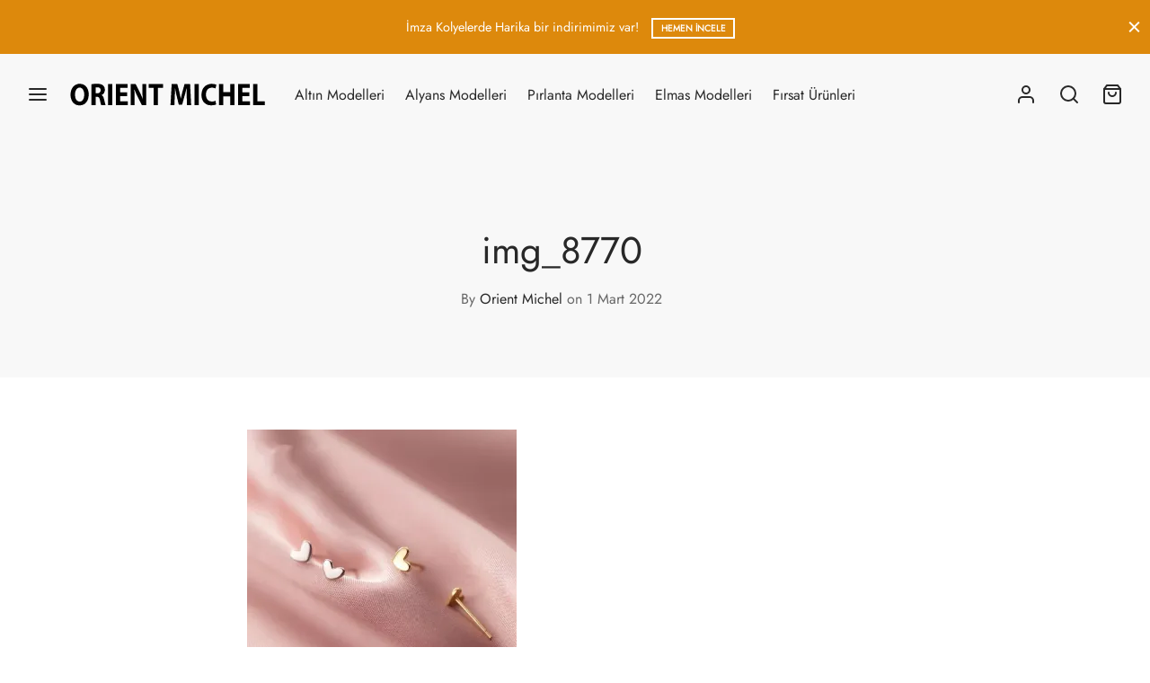

--- FILE ---
content_type: text/css;charset=UTF-8
request_url: https://orientpirlanta.com/_jb_static/??5d413e0321
body_size: 118655
content:
@charset "UTF-8";
.wp-block-accordion{box-sizing:border-box}.wp-block-accordion-item.is-open>.wp-block-accordion-heading .wp-block-accordion-heading__toggle-icon{transform:rotate(45deg)}@media (prefers-reduced-motion:no-preference){.wp-block-accordion-item{transition:grid-template-rows .3s ease-out}.wp-block-accordion-item>.wp-block-accordion-heading .wp-block-accordion-heading__toggle-icon{transition:transform .2s ease-in-out}}.wp-block-accordion-heading{margin:0}.wp-block-accordion-heading__toggle{align-items:center;background-color:inherit!important;border:none;color:inherit!important;cursor:pointer;display:flex;font-family:inherit;font-size:inherit;font-style:inherit;font-weight:inherit;letter-spacing:inherit;line-height:inherit;overflow:hidden;padding:var(--wp--preset--spacing--20,1em) 0;text-align:inherit;text-decoration:inherit;text-transform:inherit;width:100%;word-spacing:inherit}.wp-block-accordion-heading__toggle:not(:focus-visible){outline:none}.wp-block-accordion-heading__toggle:focus,.wp-block-accordion-heading__toggle:hover{background-color:inherit!important;border:none;box-shadow:none;color:inherit;padding:var(--wp--preset--spacing--20,1em) 0;text-decoration:none}.wp-block-accordion-heading__toggle:focus-visible{outline:auto;outline-offset:0}.wp-block-accordion-heading__toggle:hover .wp-block-accordion-heading__toggle-title{text-decoration:underline}.wp-block-accordion-heading__toggle-title{flex:1}.wp-block-accordion-heading__toggle-icon{align-items:center;display:flex;height:1.2em;justify-content:center;width:1.2em}.wp-block-accordion-panel[aria-hidden=true],.wp-block-accordion-panel[inert]{display:none;margin-block-start:0}.wp-block-archives{box-sizing:border-box}.wp-block-archives-dropdown label{display:block}.wp-block-avatar{line-height:0}.wp-block-avatar,.wp-block-avatar img{box-sizing:border-box}.wp-block-avatar.aligncenter{text-align:center}.wp-block-audio{box-sizing:border-box}.wp-block-audio :where(figcaption){margin-bottom:1em;margin-top:.5em}.wp-block-audio audio{min-width:300px;width:100%}.wp-block-breadcrumbs{box-sizing:border-box}.wp-block-breadcrumbs ol{flex-wrap:wrap;list-style:none}.wp-block-breadcrumbs li,.wp-block-breadcrumbs ol{align-items:center;display:flex;margin:0;padding:0}.wp-block-breadcrumbs li:not(:last-child):after{content:var(--separator,"/");margin:0 .5em;opacity:.7}.wp-block-breadcrumbs span{color:inherit}.wp-block-button__link{align-content:center;box-sizing:border-box;cursor:pointer;display:inline-block;height:100%;text-align:center;word-break:break-word}.wp-block-button__link.aligncenter{text-align:center}.wp-block-button__link.alignright{text-align:right}:where(.wp-block-button__link){border-radius:9999px;box-shadow:none;padding:calc(.667em + 2px) calc(1.333em + 2px);text-decoration:none}.wp-block-button[style*=text-decoration] .wp-block-button__link{text-decoration:inherit}.wp-block-buttons>.wp-block-button.has-custom-width{max-width:none}.wp-block-buttons>.wp-block-button.has-custom-width .wp-block-button__link{width:100%}.wp-block-buttons>.wp-block-button.has-custom-font-size .wp-block-button__link{font-size:inherit}.wp-block-buttons>.wp-block-button.wp-block-button__width-25{width:calc(25% - var(--wp--style--block-gap, .5em)*.75)}.wp-block-buttons>.wp-block-button.wp-block-button__width-50{width:calc(50% - var(--wp--style--block-gap, .5em)*.5)}.wp-block-buttons>.wp-block-button.wp-block-button__width-75{width:calc(75% - var(--wp--style--block-gap, .5em)*.25)}.wp-block-buttons>.wp-block-button.wp-block-button__width-100{flex-basis:100%;width:100%}.wp-block-buttons.is-vertical>.wp-block-button.wp-block-button__width-25{width:25%}.wp-block-buttons.is-vertical>.wp-block-button.wp-block-button__width-50{width:50%}.wp-block-buttons.is-vertical>.wp-block-button.wp-block-button__width-75{width:75%}.wp-block-button.is-style-squared,.wp-block-button__link.wp-block-button.is-style-squared{border-radius:0}.wp-block-button.no-border-radius,.wp-block-button__link.no-border-radius{border-radius:0!important}:root :where(.wp-block-button .wp-block-button__link.is-style-outline),:root :where(.wp-block-button.is-style-outline>.wp-block-button__link){border:2px solid;padding:.667em 1.333em}:root :where(.wp-block-button .wp-block-button__link.is-style-outline:not(.has-text-color)),:root :where(.wp-block-button.is-style-outline>.wp-block-button__link:not(.has-text-color)){color:currentColor}:root :where(.wp-block-button .wp-block-button__link.is-style-outline:not(.has-background)),:root :where(.wp-block-button.is-style-outline>.wp-block-button__link:not(.has-background)){background-color:initial;background-image:none}.wp-block-buttons{box-sizing:border-box}.wp-block-buttons.is-vertical{flex-direction:column}.wp-block-buttons.is-vertical>.wp-block-button:last-child{margin-bottom:0}.wp-block-buttons>.wp-block-button{display:inline-block;margin:0}.wp-block-buttons.is-content-justification-left{justify-content:flex-start}.wp-block-buttons.is-content-justification-left.is-vertical{align-items:flex-start}.wp-block-buttons.is-content-justification-center{justify-content:center}.wp-block-buttons.is-content-justification-center.is-vertical{align-items:center}.wp-block-buttons.is-content-justification-right{justify-content:flex-end}.wp-block-buttons.is-content-justification-right.is-vertical{align-items:flex-end}.wp-block-buttons.is-content-justification-space-between{justify-content:space-between}.wp-block-buttons.aligncenter{text-align:center}.wp-block-buttons:not(.is-content-justification-space-between,.is-content-justification-right,.is-content-justification-left,.is-content-justification-center) .wp-block-button.aligncenter{margin-left:auto;margin-right:auto;width:100%}.wp-block-buttons[style*=text-decoration] .wp-block-button,.wp-block-buttons[style*=text-decoration] .wp-block-button__link{text-decoration:inherit}.wp-block-buttons.has-custom-font-size .wp-block-button__link{font-size:inherit}.wp-block-buttons .wp-block-button__link{width:100%}.wp-block-button.aligncenter,.wp-block-calendar{text-align:center}.wp-block-calendar td,.wp-block-calendar th{border:1px solid;padding:.25em}.wp-block-calendar th{font-weight:400}.wp-block-calendar caption{background-color:inherit}.wp-block-calendar table{border-collapse:collapse;width:100%}.wp-block-calendar table.has-background th{background-color:inherit}.wp-block-calendar table.has-text-color th{color:inherit}.wp-block-calendar :where(table:not(.has-text-color)){color:#40464d}.wp-block-calendar :where(table:not(.has-text-color)) td,.wp-block-calendar :where(table:not(.has-text-color)) th{border-color:#ddd}:where(.wp-block-calendar table:not(.has-background) th){background:#ddd}.wp-block-categories{box-sizing:border-box}.wp-block-categories.alignleft{margin-right:2em}.wp-block-categories.alignright{margin-left:2em}.wp-block-categories.wp-block-categories-dropdown.aligncenter{text-align:center}.wp-block-categories .wp-block-categories__label{display:block;width:100%}.wp-block-code{box-sizing:border-box}.wp-block-code code{
  /*!rtl:begin:ignore*/direction:ltr;display:block;font-family:inherit;overflow-wrap:break-word;text-align:initial;white-space:pre-wrap
  /*!rtl:end:ignore*/}.wp-block-columns{box-sizing:border-box;display:flex;flex-wrap:wrap!important}@media (min-width:782px){.wp-block-columns{flex-wrap:nowrap!important}}.wp-block-columns{align-items:normal!important}.wp-block-columns.are-vertically-aligned-top{align-items:flex-start}.wp-block-columns.are-vertically-aligned-center{align-items:center}.wp-block-columns.are-vertically-aligned-bottom{align-items:flex-end}@media (max-width:781px){.wp-block-columns:not(.is-not-stacked-on-mobile)>.wp-block-column{flex-basis:100%!important}}@media (min-width:782px){.wp-block-columns:not(.is-not-stacked-on-mobile)>.wp-block-column{flex-basis:0;flex-grow:1}.wp-block-columns:not(.is-not-stacked-on-mobile)>.wp-block-column[style*=flex-basis]{flex-grow:0}}.wp-block-columns.is-not-stacked-on-mobile{flex-wrap:nowrap!important}.wp-block-columns.is-not-stacked-on-mobile>.wp-block-column{flex-basis:0;flex-grow:1}.wp-block-columns.is-not-stacked-on-mobile>.wp-block-column[style*=flex-basis]{flex-grow:0}:where(.wp-block-columns){margin-bottom:1.75em}:where(.wp-block-columns.has-background){padding:1.25em 2.375em}.wp-block-column{flex-grow:1;min-width:0;overflow-wrap:break-word;word-break:break-word}.wp-block-column.is-vertically-aligned-top{align-self:flex-start}.wp-block-column.is-vertically-aligned-center{align-self:center}.wp-block-column.is-vertically-aligned-bottom{align-self:flex-end}.wp-block-column.is-vertically-aligned-stretch{align-self:stretch}.wp-block-column.is-vertically-aligned-bottom,.wp-block-column.is-vertically-aligned-center,.wp-block-column.is-vertically-aligned-top{width:100%}.wp-block-post-comments{box-sizing:border-box}.wp-block-post-comments .alignleft{float:left}.wp-block-post-comments .alignright{float:right}.wp-block-post-comments .navigation:after{clear:both;content:"";display:table}.wp-block-post-comments .commentlist{clear:both;list-style:none;margin:0;padding:0}.wp-block-post-comments .commentlist .comment{min-height:2.25em;padding-left:3.25em}.wp-block-post-comments .commentlist .comment p{font-size:1em;line-height:1.8;margin:1em 0}.wp-block-post-comments .commentlist .children{list-style:none;margin:0;padding:0}.wp-block-post-comments .comment-author{line-height:1.5}.wp-block-post-comments .comment-author .avatar{border-radius:1.5em;display:block;float:left;height:2.5em;margin-right:.75em;margin-top:.5em;width:2.5em}.wp-block-post-comments .comment-author cite{font-style:normal}.wp-block-post-comments .comment-meta{font-size:.875em;line-height:1.5}.wp-block-post-comments .comment-meta b{font-weight:400}.wp-block-post-comments .comment-meta .comment-awaiting-moderation{display:block;margin-bottom:1em;margin-top:1em}.wp-block-post-comments .comment-body .commentmetadata{font-size:.875em}.wp-block-post-comments .comment-form-author label,.wp-block-post-comments .comment-form-comment label,.wp-block-post-comments .comment-form-email label,.wp-block-post-comments .comment-form-url label{display:block;margin-bottom:.25em}.wp-block-post-comments .comment-form input:not([type=submit]):not([type=checkbox]),.wp-block-post-comments .comment-form textarea{box-sizing:border-box;display:block;width:100%}.wp-block-post-comments .comment-form-cookies-consent{display:flex;gap:.25em}.wp-block-post-comments .comment-form-cookies-consent #wp-comment-cookies-consent{margin-top:.35em}.wp-block-post-comments .comment-reply-title{margin-bottom:0}.wp-block-post-comments .comment-reply-title :where(small){font-size:var(--wp--preset--font-size--medium,smaller);margin-left:.5em}.wp-block-post-comments .reply{font-size:.875em;margin-bottom:1.4em}.wp-block-post-comments input:not([type=submit]),.wp-block-post-comments textarea{border:1px solid #949494;font-family:inherit;font-size:1em}.wp-block-post-comments input:not([type=submit]):not([type=checkbox]),.wp-block-post-comments textarea{padding:calc(.667em + 2px)}:where(.wp-block-post-comments input[type=submit]){border:none}.wp-block-comments{box-sizing:border-box}.wp-block-comments-pagination>.wp-block-comments-pagination-next,.wp-block-comments-pagination>.wp-block-comments-pagination-numbers,.wp-block-comments-pagination>.wp-block-comments-pagination-previous{font-size:inherit}.wp-block-comments-pagination .wp-block-comments-pagination-previous-arrow{display:inline-block;margin-right:1ch}.wp-block-comments-pagination .wp-block-comments-pagination-previous-arrow:not(.is-arrow-chevron){transform:scaleX(1)}.wp-block-comments-pagination .wp-block-comments-pagination-next-arrow{display:inline-block;margin-left:1ch}.wp-block-comments-pagination .wp-block-comments-pagination-next-arrow:not(.is-arrow-chevron){transform:scaleX(1)}.wp-block-comments-pagination.aligncenter{justify-content:center}.wp-block-comment-template{box-sizing:border-box;list-style:none;margin-bottom:0;max-width:100%;padding:0}.wp-block-comment-template li{clear:both}.wp-block-comment-template ol{list-style:none;margin-bottom:0;max-width:100%;padding-left:2rem}.wp-block-comment-template.alignleft{float:left}.wp-block-comment-template.aligncenter{margin-left:auto;margin-right:auto;width:fit-content}.wp-block-comment-template.alignright{float:right}.wp-block-comment-date{box-sizing:border-box}.comment-awaiting-moderation{display:block;font-size:.875em;line-height:1.5}.wp-block-comment-author-name,.wp-block-comment-content,.wp-block-comment-edit-link,.wp-block-comment-reply-link{box-sizing:border-box}.wp-block-cover,.wp-block-cover-image{align-items:center;background-position:50%;box-sizing:border-box;display:flex;justify-content:center;min-height:430px;overflow:hidden;overflow:clip;padding:1em;position:relative}.wp-block-cover .has-background-dim:not([class*=-background-color]),.wp-block-cover-image .has-background-dim:not([class*=-background-color]),.wp-block-cover-image.has-background-dim:not([class*=-background-color]),.wp-block-cover.has-background-dim:not([class*=-background-color]){background-color:#000}.wp-block-cover .has-background-dim.has-background-gradient,.wp-block-cover-image .has-background-dim.has-background-gradient{background-color:initial}.wp-block-cover-image.has-background-dim:before,.wp-block-cover.has-background-dim:before{background-color:inherit;content:""}.wp-block-cover .wp-block-cover__background,.wp-block-cover .wp-block-cover__gradient-background,.wp-block-cover-image .wp-block-cover__background,.wp-block-cover-image .wp-block-cover__gradient-background,.wp-block-cover-image.has-background-dim:not(.has-background-gradient):before,.wp-block-cover.has-background-dim:not(.has-background-gradient):before{bottom:0;left:0;opacity:.5;position:absolute;right:0;top:0}.wp-block-cover-image.has-background-dim.has-background-dim-10 .wp-block-cover__background,.wp-block-cover-image.has-background-dim.has-background-dim-10 .wp-block-cover__gradient-background,.wp-block-cover-image.has-background-dim.has-background-dim-10:not(.has-background-gradient):before,.wp-block-cover.has-background-dim.has-background-dim-10 .wp-block-cover__background,.wp-block-cover.has-background-dim.has-background-dim-10 .wp-block-cover__gradient-background,.wp-block-cover.has-background-dim.has-background-dim-10:not(.has-background-gradient):before{opacity:.1}.wp-block-cover-image.has-background-dim.has-background-dim-20 .wp-block-cover__background,.wp-block-cover-image.has-background-dim.has-background-dim-20 .wp-block-cover__gradient-background,.wp-block-cover-image.has-background-dim.has-background-dim-20:not(.has-background-gradient):before,.wp-block-cover.has-background-dim.has-background-dim-20 .wp-block-cover__background,.wp-block-cover.has-background-dim.has-background-dim-20 .wp-block-cover__gradient-background,.wp-block-cover.has-background-dim.has-background-dim-20:not(.has-background-gradient):before{opacity:.2}.wp-block-cover-image.has-background-dim.has-background-dim-30 .wp-block-cover__background,.wp-block-cover-image.has-background-dim.has-background-dim-30 .wp-block-cover__gradient-background,.wp-block-cover-image.has-background-dim.has-background-dim-30:not(.has-background-gradient):before,.wp-block-cover.has-background-dim.has-background-dim-30 .wp-block-cover__background,.wp-block-cover.has-background-dim.has-background-dim-30 .wp-block-cover__gradient-background,.wp-block-cover.has-background-dim.has-background-dim-30:not(.has-background-gradient):before{opacity:.3}.wp-block-cover-image.has-background-dim.has-background-dim-40 .wp-block-cover__background,.wp-block-cover-image.has-background-dim.has-background-dim-40 .wp-block-cover__gradient-background,.wp-block-cover-image.has-background-dim.has-background-dim-40:not(.has-background-gradient):before,.wp-block-cover.has-background-dim.has-background-dim-40 .wp-block-cover__background,.wp-block-cover.has-background-dim.has-background-dim-40 .wp-block-cover__gradient-background,.wp-block-cover.has-background-dim.has-background-dim-40:not(.has-background-gradient):before{opacity:.4}.wp-block-cover-image.has-background-dim.has-background-dim-50 .wp-block-cover__background,.wp-block-cover-image.has-background-dim.has-background-dim-50 .wp-block-cover__gradient-background,.wp-block-cover-image.has-background-dim.has-background-dim-50:not(.has-background-gradient):before,.wp-block-cover.has-background-dim.has-background-dim-50 .wp-block-cover__background,.wp-block-cover.has-background-dim.has-background-dim-50 .wp-block-cover__gradient-background,.wp-block-cover.has-background-dim.has-background-dim-50:not(.has-background-gradient):before{opacity:.5}.wp-block-cover-image.has-background-dim.has-background-dim-60 .wp-block-cover__background,.wp-block-cover-image.has-background-dim.has-background-dim-60 .wp-block-cover__gradient-background,.wp-block-cover-image.has-background-dim.has-background-dim-60:not(.has-background-gradient):before,.wp-block-cover.has-background-dim.has-background-dim-60 .wp-block-cover__background,.wp-block-cover.has-background-dim.has-background-dim-60 .wp-block-cover__gradient-background,.wp-block-cover.has-background-dim.has-background-dim-60:not(.has-background-gradient):before{opacity:.6}.wp-block-cover-image.has-background-dim.has-background-dim-70 .wp-block-cover__background,.wp-block-cover-image.has-background-dim.has-background-dim-70 .wp-block-cover__gradient-background,.wp-block-cover-image.has-background-dim.has-background-dim-70:not(.has-background-gradient):before,.wp-block-cover.has-background-dim.has-background-dim-70 .wp-block-cover__background,.wp-block-cover.has-background-dim.has-background-dim-70 .wp-block-cover__gradient-background,.wp-block-cover.has-background-dim.has-background-dim-70:not(.has-background-gradient):before{opacity:.7}.wp-block-cover-image.has-background-dim.has-background-dim-80 .wp-block-cover__background,.wp-block-cover-image.has-background-dim.has-background-dim-80 .wp-block-cover__gradient-background,.wp-block-cover-image.has-background-dim.has-background-dim-80:not(.has-background-gradient):before,.wp-block-cover.has-background-dim.has-background-dim-80 .wp-block-cover__background,.wp-block-cover.has-background-dim.has-background-dim-80 .wp-block-cover__gradient-background,.wp-block-cover.has-background-dim.has-background-dim-80:not(.has-background-gradient):before{opacity:.8}.wp-block-cover-image.has-background-dim.has-background-dim-90 .wp-block-cover__background,.wp-block-cover-image.has-background-dim.has-background-dim-90 .wp-block-cover__gradient-background,.wp-block-cover-image.has-background-dim.has-background-dim-90:not(.has-background-gradient):before,.wp-block-cover.has-background-dim.has-background-dim-90 .wp-block-cover__background,.wp-block-cover.has-background-dim.has-background-dim-90 .wp-block-cover__gradient-background,.wp-block-cover.has-background-dim.has-background-dim-90:not(.has-background-gradient):before{opacity:.9}.wp-block-cover-image.has-background-dim.has-background-dim-100 .wp-block-cover__background,.wp-block-cover-image.has-background-dim.has-background-dim-100 .wp-block-cover__gradient-background,.wp-block-cover-image.has-background-dim.has-background-dim-100:not(.has-background-gradient):before,.wp-block-cover.has-background-dim.has-background-dim-100 .wp-block-cover__background,.wp-block-cover.has-background-dim.has-background-dim-100 .wp-block-cover__gradient-background,.wp-block-cover.has-background-dim.has-background-dim-100:not(.has-background-gradient):before{opacity:1}.wp-block-cover .wp-block-cover__background.has-background-dim.has-background-dim-0,.wp-block-cover .wp-block-cover__gradient-background.has-background-dim.has-background-dim-0,.wp-block-cover-image .wp-block-cover__background.has-background-dim.has-background-dim-0,.wp-block-cover-image .wp-block-cover__gradient-background.has-background-dim.has-background-dim-0{opacity:0}.wp-block-cover .wp-block-cover__background.has-background-dim.has-background-dim-10,.wp-block-cover .wp-block-cover__gradient-background.has-background-dim.has-background-dim-10,.wp-block-cover-image .wp-block-cover__background.has-background-dim.has-background-dim-10,.wp-block-cover-image .wp-block-cover__gradient-background.has-background-dim.has-background-dim-10{opacity:.1}.wp-block-cover .wp-block-cover__background.has-background-dim.has-background-dim-20,.wp-block-cover .wp-block-cover__gradient-background.has-background-dim.has-background-dim-20,.wp-block-cover-image .wp-block-cover__background.has-background-dim.has-background-dim-20,.wp-block-cover-image .wp-block-cover__gradient-background.has-background-dim.has-background-dim-20{opacity:.2}.wp-block-cover .wp-block-cover__background.has-background-dim.has-background-dim-30,.wp-block-cover .wp-block-cover__gradient-background.has-background-dim.has-background-dim-30,.wp-block-cover-image .wp-block-cover__background.has-background-dim.has-background-dim-30,.wp-block-cover-image .wp-block-cover__gradient-background.has-background-dim.has-background-dim-30{opacity:.3}.wp-block-cover .wp-block-cover__background.has-background-dim.has-background-dim-40,.wp-block-cover .wp-block-cover__gradient-background.has-background-dim.has-background-dim-40,.wp-block-cover-image .wp-block-cover__background.has-background-dim.has-background-dim-40,.wp-block-cover-image .wp-block-cover__gradient-background.has-background-dim.has-background-dim-40{opacity:.4}.wp-block-cover .wp-block-cover__background.has-background-dim.has-background-dim-50,.wp-block-cover .wp-block-cover__gradient-background.has-background-dim.has-background-dim-50,.wp-block-cover-image .wp-block-cover__background.has-background-dim.has-background-dim-50,.wp-block-cover-image .wp-block-cover__gradient-background.has-background-dim.has-background-dim-50{opacity:.5}.wp-block-cover .wp-block-cover__background.has-background-dim.has-background-dim-60,.wp-block-cover .wp-block-cover__gradient-background.has-background-dim.has-background-dim-60,.wp-block-cover-image .wp-block-cover__background.has-background-dim.has-background-dim-60,.wp-block-cover-image .wp-block-cover__gradient-background.has-background-dim.has-background-dim-60{opacity:.6}.wp-block-cover .wp-block-cover__background.has-background-dim.has-background-dim-70,.wp-block-cover .wp-block-cover__gradient-background.has-background-dim.has-background-dim-70,.wp-block-cover-image .wp-block-cover__background.has-background-dim.has-background-dim-70,.wp-block-cover-image .wp-block-cover__gradient-background.has-background-dim.has-background-dim-70{opacity:.7}.wp-block-cover .wp-block-cover__background.has-background-dim.has-background-dim-80,.wp-block-cover .wp-block-cover__gradient-background.has-background-dim.has-background-dim-80,.wp-block-cover-image .wp-block-cover__background.has-background-dim.has-background-dim-80,.wp-block-cover-image .wp-block-cover__gradient-background.has-background-dim.has-background-dim-80{opacity:.8}.wp-block-cover .wp-block-cover__background.has-background-dim.has-background-dim-90,.wp-block-cover .wp-block-cover__gradient-background.has-background-dim.has-background-dim-90,.wp-block-cover-image .wp-block-cover__background.has-background-dim.has-background-dim-90,.wp-block-cover-image .wp-block-cover__gradient-background.has-background-dim.has-background-dim-90{opacity:.9}.wp-block-cover .wp-block-cover__background.has-background-dim.has-background-dim-100,.wp-block-cover .wp-block-cover__gradient-background.has-background-dim.has-background-dim-100,.wp-block-cover-image .wp-block-cover__background.has-background-dim.has-background-dim-100,.wp-block-cover-image .wp-block-cover__gradient-background.has-background-dim.has-background-dim-100{opacity:1}.wp-block-cover-image.alignleft,.wp-block-cover-image.alignright,.wp-block-cover.alignleft,.wp-block-cover.alignright{max-width:420px;width:100%}.wp-block-cover-image.aligncenter,.wp-block-cover-image.alignleft,.wp-block-cover-image.alignright,.wp-block-cover.aligncenter,.wp-block-cover.alignleft,.wp-block-cover.alignright{display:flex}.wp-block-cover .wp-block-cover__inner-container,.wp-block-cover-image .wp-block-cover__inner-container{color:inherit;position:relative;width:100%}.wp-block-cover-image.is-position-top-left,.wp-block-cover.is-position-top-left{align-items:flex-start;justify-content:flex-start}.wp-block-cover-image.is-position-top-center,.wp-block-cover.is-position-top-center{align-items:flex-start;justify-content:center}.wp-block-cover-image.is-position-top-right,.wp-block-cover.is-position-top-right{align-items:flex-start;justify-content:flex-end}.wp-block-cover-image.is-position-center-left,.wp-block-cover.is-position-center-left{align-items:center;justify-content:flex-start}.wp-block-cover-image.is-position-center-center,.wp-block-cover.is-position-center-center{align-items:center;justify-content:center}.wp-block-cover-image.is-position-center-right,.wp-block-cover.is-position-center-right{align-items:center;justify-content:flex-end}.wp-block-cover-image.is-position-bottom-left,.wp-block-cover.is-position-bottom-left{align-items:flex-end;justify-content:flex-start}.wp-block-cover-image.is-position-bottom-center,.wp-block-cover.is-position-bottom-center{align-items:flex-end;justify-content:center}.wp-block-cover-image.is-position-bottom-right,.wp-block-cover.is-position-bottom-right{align-items:flex-end;justify-content:flex-end}.wp-block-cover-image.has-custom-content-position.has-custom-content-position .wp-block-cover__inner-container,.wp-block-cover.has-custom-content-position.has-custom-content-position .wp-block-cover__inner-container{margin:0}.wp-block-cover-image.has-custom-content-position.has-custom-content-position.is-position-bottom-left .wp-block-cover__inner-container,.wp-block-cover-image.has-custom-content-position.has-custom-content-position.is-position-bottom-right .wp-block-cover__inner-container,.wp-block-cover-image.has-custom-content-position.has-custom-content-position.is-position-center-left .wp-block-cover__inner-container,.wp-block-cover-image.has-custom-content-position.has-custom-content-position.is-position-center-right .wp-block-cover__inner-container,.wp-block-cover-image.has-custom-content-position.has-custom-content-position.is-position-top-left .wp-block-cover__inner-container,.wp-block-cover-image.has-custom-content-position.has-custom-content-position.is-position-top-right .wp-block-cover__inner-container,.wp-block-cover.has-custom-content-position.has-custom-content-position.is-position-bottom-left .wp-block-cover__inner-container,.wp-block-cover.has-custom-content-position.has-custom-content-position.is-position-bottom-right .wp-block-cover__inner-container,.wp-block-cover.has-custom-content-position.has-custom-content-position.is-position-center-left .wp-block-cover__inner-container,.wp-block-cover.has-custom-content-position.has-custom-content-position.is-position-center-right .wp-block-cover__inner-container,.wp-block-cover.has-custom-content-position.has-custom-content-position.is-position-top-left .wp-block-cover__inner-container,.wp-block-cover.has-custom-content-position.has-custom-content-position.is-position-top-right .wp-block-cover__inner-container{margin:0;width:auto}.wp-block-cover .wp-block-cover__image-background,.wp-block-cover video.wp-block-cover__video-background,.wp-block-cover-image .wp-block-cover__image-background,.wp-block-cover-image video.wp-block-cover__video-background{border:none;bottom:0;box-shadow:none;height:100%;left:0;margin:0;max-height:none;max-width:none;object-fit:cover;outline:none;padding:0;position:absolute;right:0;top:0;width:100%}.wp-block-cover-image.has-parallax,.wp-block-cover.has-parallax,.wp-block-cover__image-background.has-parallax,video.wp-block-cover__video-background.has-parallax{background-attachment:fixed;background-repeat:no-repeat;background-size:cover}@supports (-webkit-touch-callout:inherit){.wp-block-cover-image.has-parallax,.wp-block-cover.has-parallax,.wp-block-cover__image-background.has-parallax,video.wp-block-cover__video-background.has-parallax{background-attachment:scroll}}@media (prefers-reduced-motion:reduce){.wp-block-cover-image.has-parallax,.wp-block-cover.has-parallax,.wp-block-cover__image-background.has-parallax,video.wp-block-cover__video-background.has-parallax{background-attachment:scroll}}.wp-block-cover-image.is-repeated,.wp-block-cover.is-repeated,.wp-block-cover__image-background.is-repeated,video.wp-block-cover__video-background.is-repeated{background-repeat:repeat;background-size:auto}.wp-block-cover-image-text,.wp-block-cover-image-text a,.wp-block-cover-image-text a:active,.wp-block-cover-image-text a:focus,.wp-block-cover-image-text a:hover,.wp-block-cover-text,.wp-block-cover-text a,.wp-block-cover-text a:active,.wp-block-cover-text a:focus,.wp-block-cover-text a:hover,section.wp-block-cover-image h2,section.wp-block-cover-image h2 a,section.wp-block-cover-image h2 a:active,section.wp-block-cover-image h2 a:focus,section.wp-block-cover-image h2 a:hover{color:#fff}.wp-block-cover-image .wp-block-cover.has-left-content{justify-content:flex-start}.wp-block-cover-image .wp-block-cover.has-right-content{justify-content:flex-end}.wp-block-cover-image.has-left-content .wp-block-cover-image-text,.wp-block-cover.has-left-content .wp-block-cover-text,section.wp-block-cover-image.has-left-content>h2{margin-left:0;text-align:left}.wp-block-cover-image.has-right-content .wp-block-cover-image-text,.wp-block-cover.has-right-content .wp-block-cover-text,section.wp-block-cover-image.has-right-content>h2{margin-right:0;text-align:right}.wp-block-cover .wp-block-cover-text,.wp-block-cover-image .wp-block-cover-image-text,section.wp-block-cover-image>h2{font-size:2em;line-height:1.25;margin-bottom:0;max-width:840px;padding:.44em;text-align:center;z-index:1}:where(.wp-block-cover-image:not(.has-text-color)),:where(.wp-block-cover:not(.has-text-color)){color:#fff}:where(.wp-block-cover-image.is-light:not(.has-text-color)),:where(.wp-block-cover.is-light:not(.has-text-color)){color:#000}:root :where(.wp-block-cover h1:not(.has-text-color)),:root :where(.wp-block-cover h2:not(.has-text-color)),:root :where(.wp-block-cover h3:not(.has-text-color)),:root :where(.wp-block-cover h4:not(.has-text-color)),:root :where(.wp-block-cover h5:not(.has-text-color)),:root :where(.wp-block-cover h6:not(.has-text-color)),:root :where(.wp-block-cover p:not(.has-text-color)){color:inherit}body:not(.editor-styles-wrapper) .wp-block-cover:not(.wp-block-cover:has(.wp-block-cover__background+.wp-block-cover__inner-container)) .wp-block-cover__image-background,body:not(.editor-styles-wrapper) .wp-block-cover:not(.wp-block-cover:has(.wp-block-cover__background+.wp-block-cover__inner-container)) .wp-block-cover__video-background{z-index:0}body:not(.editor-styles-wrapper) .wp-block-cover:not(.wp-block-cover:has(.wp-block-cover__background+.wp-block-cover__inner-container)) .wp-block-cover__background,body:not(.editor-styles-wrapper) .wp-block-cover:not(.wp-block-cover:has(.wp-block-cover__background+.wp-block-cover__inner-container)) .wp-block-cover__gradient-background,body:not(.editor-styles-wrapper) .wp-block-cover:not(.wp-block-cover:has(.wp-block-cover__background+.wp-block-cover__inner-container)) .wp-block-cover__inner-container,body:not(.editor-styles-wrapper) .wp-block-cover:not(.wp-block-cover:has(.wp-block-cover__background+.wp-block-cover__inner-container)).has-background-dim:not(.has-background-gradient):before{z-index:1}.has-modal-open body:not(.editor-styles-wrapper) .wp-block-cover:not(.wp-block-cover:has(.wp-block-cover__background+.wp-block-cover__inner-container)) .wp-block-cover__inner-container{z-index:auto}.wp-block-details{box-sizing:border-box}.wp-block-details summary{cursor:pointer}.wp-block-embed.alignleft,.wp-block-embed.alignright,.wp-block[data-align=left]>[data-type="core/embed"],.wp-block[data-align=right]>[data-type="core/embed"]{max-width:360px;width:100%}.wp-block-embed.alignleft .wp-block-embed__wrapper,.wp-block-embed.alignright .wp-block-embed__wrapper,.wp-block[data-align=left]>[data-type="core/embed"] .wp-block-embed__wrapper,.wp-block[data-align=right]>[data-type="core/embed"] .wp-block-embed__wrapper{min-width:280px}.wp-block-cover .wp-block-embed{min-height:240px;min-width:320px}.wp-block-embed{overflow-wrap:break-word}.wp-block-embed :where(figcaption){margin-bottom:1em;margin-top:.5em}.wp-block-embed iframe{max-width:100%}.wp-block-embed__wrapper{position:relative}.wp-embed-responsive .wp-has-aspect-ratio .wp-block-embed__wrapper:before{content:"";display:block;padding-top:50%}.wp-embed-responsive .wp-has-aspect-ratio iframe{bottom:0;height:100%;left:0;position:absolute;right:0;top:0;width:100%}.wp-embed-responsive .wp-embed-aspect-21-9 .wp-block-embed__wrapper:before{padding-top:42.85%}.wp-embed-responsive .wp-embed-aspect-18-9 .wp-block-embed__wrapper:before{padding-top:50%}.wp-embed-responsive .wp-embed-aspect-16-9 .wp-block-embed__wrapper:before{padding-top:56.25%}.wp-embed-responsive .wp-embed-aspect-4-3 .wp-block-embed__wrapper:before{padding-top:75%}.wp-embed-responsive .wp-embed-aspect-1-1 .wp-block-embed__wrapper:before{padding-top:100%}.wp-embed-responsive .wp-embed-aspect-9-16 .wp-block-embed__wrapper:before{padding-top:177.77%}.wp-embed-responsive .wp-embed-aspect-1-2 .wp-block-embed__wrapper:before{padding-top:200%}.wp-block-file{box-sizing:border-box}.wp-block-file:not(.wp-element-button){font-size:.8em}.wp-block-file.aligncenter{text-align:center}.wp-block-file.alignright{text-align:right}.wp-block-file *+.wp-block-file__button{margin-left:.75em}:where(.wp-block-file){margin-bottom:1.5em}.wp-block-file__embed{margin-bottom:1em}:where(.wp-block-file__button){border-radius:2em;display:inline-block;padding:.5em 1em}:where(.wp-block-file__button):where(a):active,:where(.wp-block-file__button):where(a):focus,:where(.wp-block-file__button):where(a):hover,:where(.wp-block-file__button):where(a):visited{box-shadow:none;color:#fff;opacity:.85;text-decoration:none}.wp-block-form-input__label{display:flex;flex-direction:column;gap:.25em;margin-bottom:.5em;width:100%}.wp-block-form-input__label.is-label-inline{align-items:center;flex-direction:row;gap:.5em}.wp-block-form-input__label.is-label-inline .wp-block-form-input__label-content{margin-bottom:.5em}.wp-block-form-input__label:has(input[type=checkbox]){flex-direction:row;width:fit-content}.wp-block-form-input__label:has(input[type=checkbox]) .wp-block-form-input__label-content{margin:0}.wp-block-form-input__label:has(.wp-block-form-input__label-content+input[type=checkbox]){flex-direction:row-reverse}.wp-block-form-input__label-content{width:fit-content}:where(.wp-block-form-input__input){font-size:1em;margin-bottom:.5em;padding:0 .5em}:where(.wp-block-form-input__input)[type=date],:where(.wp-block-form-input__input)[type=datetime-local],:where(.wp-block-form-input__input)[type=datetime],:where(.wp-block-form-input__input)[type=email],:where(.wp-block-form-input__input)[type=month],:where(.wp-block-form-input__input)[type=number],:where(.wp-block-form-input__input)[type=password],:where(.wp-block-form-input__input)[type=search],:where(.wp-block-form-input__input)[type=tel],:where(.wp-block-form-input__input)[type=text],:where(.wp-block-form-input__input)[type=time],:where(.wp-block-form-input__input)[type=url],:where(.wp-block-form-input__input)[type=week]{border-style:solid;border-width:1px;line-height:2;min-height:2em}textarea.wp-block-form-input__input{min-height:10em}.blocks-gallery-grid:not(.has-nested-images),.wp-block-gallery:not(.has-nested-images){display:flex;flex-wrap:wrap;list-style-type:none;margin:0;padding:0}.blocks-gallery-grid:not(.has-nested-images) .blocks-gallery-image,.blocks-gallery-grid:not(.has-nested-images) .blocks-gallery-item,.wp-block-gallery:not(.has-nested-images) .blocks-gallery-image,.wp-block-gallery:not(.has-nested-images) .blocks-gallery-item{display:flex;flex-direction:column;flex-grow:1;justify-content:center;margin:0 1em 1em 0;position:relative;width:calc(50% - 1em)}.blocks-gallery-grid:not(.has-nested-images) .blocks-gallery-image:nth-of-type(2n),.blocks-gallery-grid:not(.has-nested-images) .blocks-gallery-item:nth-of-type(2n),.wp-block-gallery:not(.has-nested-images) .blocks-gallery-image:nth-of-type(2n),.wp-block-gallery:not(.has-nested-images) .blocks-gallery-item:nth-of-type(2n){margin-right:0}.blocks-gallery-grid:not(.has-nested-images) .blocks-gallery-image figure,.blocks-gallery-grid:not(.has-nested-images) .blocks-gallery-item figure,.wp-block-gallery:not(.has-nested-images) .blocks-gallery-image figure,.wp-block-gallery:not(.has-nested-images) .blocks-gallery-item figure{align-items:flex-end;display:flex;height:100%;justify-content:flex-start;margin:0}.blocks-gallery-grid:not(.has-nested-images) .blocks-gallery-image img,.blocks-gallery-grid:not(.has-nested-images) .blocks-gallery-item img,.wp-block-gallery:not(.has-nested-images) .blocks-gallery-image img,.wp-block-gallery:not(.has-nested-images) .blocks-gallery-item img{display:block;height:auto;max-width:100%;width:auto}.blocks-gallery-grid:not(.has-nested-images) .blocks-gallery-image figcaption,.blocks-gallery-grid:not(.has-nested-images) .blocks-gallery-item figcaption,.wp-block-gallery:not(.has-nested-images) .blocks-gallery-image figcaption,.wp-block-gallery:not(.has-nested-images) .blocks-gallery-item figcaption{background:linear-gradient(0deg,#000000b3,#0000004d 70%,#0000);bottom:0;box-sizing:border-box;color:#fff;font-size:.8em;margin:0;max-height:100%;overflow:auto;padding:3em .77em .7em;position:absolute;text-align:center;width:100%;z-index:2}.blocks-gallery-grid:not(.has-nested-images) .blocks-gallery-image figcaption img,.blocks-gallery-grid:not(.has-nested-images) .blocks-gallery-item figcaption img,.wp-block-gallery:not(.has-nested-images) .blocks-gallery-image figcaption img,.wp-block-gallery:not(.has-nested-images) .blocks-gallery-item figcaption img{display:inline}.blocks-gallery-grid:not(.has-nested-images) figcaption,.wp-block-gallery:not(.has-nested-images) figcaption{flex-grow:1}.blocks-gallery-grid:not(.has-nested-images).is-cropped .blocks-gallery-image a,.blocks-gallery-grid:not(.has-nested-images).is-cropped .blocks-gallery-image img,.blocks-gallery-grid:not(.has-nested-images).is-cropped .blocks-gallery-item a,.blocks-gallery-grid:not(.has-nested-images).is-cropped .blocks-gallery-item img,.wp-block-gallery:not(.has-nested-images).is-cropped .blocks-gallery-image a,.wp-block-gallery:not(.has-nested-images).is-cropped .blocks-gallery-image img,.wp-block-gallery:not(.has-nested-images).is-cropped .blocks-gallery-item a,.wp-block-gallery:not(.has-nested-images).is-cropped .blocks-gallery-item img{flex:1;height:100%;object-fit:cover;width:100%}.blocks-gallery-grid:not(.has-nested-images).columns-1 .blocks-gallery-image,.blocks-gallery-grid:not(.has-nested-images).columns-1 .blocks-gallery-item,.wp-block-gallery:not(.has-nested-images).columns-1 .blocks-gallery-image,.wp-block-gallery:not(.has-nested-images).columns-1 .blocks-gallery-item{margin-right:0;width:100%}@media (min-width:600px){.blocks-gallery-grid:not(.has-nested-images).columns-3 .blocks-gallery-image,.blocks-gallery-grid:not(.has-nested-images).columns-3 .blocks-gallery-item,.wp-block-gallery:not(.has-nested-images).columns-3 .blocks-gallery-image,.wp-block-gallery:not(.has-nested-images).columns-3 .blocks-gallery-item{margin-right:1em;width:calc(33.33333% - .66667em)}.blocks-gallery-grid:not(.has-nested-images).columns-4 .blocks-gallery-image,.blocks-gallery-grid:not(.has-nested-images).columns-4 .blocks-gallery-item,.wp-block-gallery:not(.has-nested-images).columns-4 .blocks-gallery-image,.wp-block-gallery:not(.has-nested-images).columns-4 .blocks-gallery-item{margin-right:1em;width:calc(25% - .75em)}.blocks-gallery-grid:not(.has-nested-images).columns-5 .blocks-gallery-image,.blocks-gallery-grid:not(.has-nested-images).columns-5 .blocks-gallery-item,.wp-block-gallery:not(.has-nested-images).columns-5 .blocks-gallery-image,.wp-block-gallery:not(.has-nested-images).columns-5 .blocks-gallery-item{margin-right:1em;width:calc(20% - .8em)}.blocks-gallery-grid:not(.has-nested-images).columns-6 .blocks-gallery-image,.blocks-gallery-grid:not(.has-nested-images).columns-6 .blocks-gallery-item,.wp-block-gallery:not(.has-nested-images).columns-6 .blocks-gallery-image,.wp-block-gallery:not(.has-nested-images).columns-6 .blocks-gallery-item{margin-right:1em;width:calc(16.66667% - .83333em)}.blocks-gallery-grid:not(.has-nested-images).columns-7 .blocks-gallery-image,.blocks-gallery-grid:not(.has-nested-images).columns-7 .blocks-gallery-item,.wp-block-gallery:not(.has-nested-images).columns-7 .blocks-gallery-image,.wp-block-gallery:not(.has-nested-images).columns-7 .blocks-gallery-item{margin-right:1em;width:calc(14.28571% - .85714em)}.blocks-gallery-grid:not(.has-nested-images).columns-8 .blocks-gallery-image,.blocks-gallery-grid:not(.has-nested-images).columns-8 .blocks-gallery-item,.wp-block-gallery:not(.has-nested-images).columns-8 .blocks-gallery-image,.wp-block-gallery:not(.has-nested-images).columns-8 .blocks-gallery-item{margin-right:1em;width:calc(12.5% - .875em)}.blocks-gallery-grid:not(.has-nested-images).columns-1 .blocks-gallery-image:nth-of-type(1n),.blocks-gallery-grid:not(.has-nested-images).columns-1 .blocks-gallery-item:nth-of-type(1n),.blocks-gallery-grid:not(.has-nested-images).columns-2 .blocks-gallery-image:nth-of-type(2n),.blocks-gallery-grid:not(.has-nested-images).columns-2 .blocks-gallery-item:nth-of-type(2n),.blocks-gallery-grid:not(.has-nested-images).columns-3 .blocks-gallery-image:nth-of-type(3n),.blocks-gallery-grid:not(.has-nested-images).columns-3 .blocks-gallery-item:nth-of-type(3n),.blocks-gallery-grid:not(.has-nested-images).columns-4 .blocks-gallery-image:nth-of-type(4n),.blocks-gallery-grid:not(.has-nested-images).columns-4 .blocks-gallery-item:nth-of-type(4n),.blocks-gallery-grid:not(.has-nested-images).columns-5 .blocks-gallery-image:nth-of-type(5n),.blocks-gallery-grid:not(.has-nested-images).columns-5 .blocks-gallery-item:nth-of-type(5n),.blocks-gallery-grid:not(.has-nested-images).columns-6 .blocks-gallery-image:nth-of-type(6n),.blocks-gallery-grid:not(.has-nested-images).columns-6 .blocks-gallery-item:nth-of-type(6n),.blocks-gallery-grid:not(.has-nested-images).columns-7 .blocks-gallery-image:nth-of-type(7n),.blocks-gallery-grid:not(.has-nested-images).columns-7 .blocks-gallery-item:nth-of-type(7n),.blocks-gallery-grid:not(.has-nested-images).columns-8 .blocks-gallery-image:nth-of-type(8n),.blocks-gallery-grid:not(.has-nested-images).columns-8 .blocks-gallery-item:nth-of-type(8n),.wp-block-gallery:not(.has-nested-images).columns-1 .blocks-gallery-image:nth-of-type(1n),.wp-block-gallery:not(.has-nested-images).columns-1 .blocks-gallery-item:nth-of-type(1n),.wp-block-gallery:not(.has-nested-images).columns-2 .blocks-gallery-image:nth-of-type(2n),.wp-block-gallery:not(.has-nested-images).columns-2 .blocks-gallery-item:nth-of-type(2n),.wp-block-gallery:not(.has-nested-images).columns-3 .blocks-gallery-image:nth-of-type(3n),.wp-block-gallery:not(.has-nested-images).columns-3 .blocks-gallery-item:nth-of-type(3n),.wp-block-gallery:not(.has-nested-images).columns-4 .blocks-gallery-image:nth-of-type(4n),.wp-block-gallery:not(.has-nested-images).columns-4 .blocks-gallery-item:nth-of-type(4n),.wp-block-gallery:not(.has-nested-images).columns-5 .blocks-gallery-image:nth-of-type(5n),.wp-block-gallery:not(.has-nested-images).columns-5 .blocks-gallery-item:nth-of-type(5n),.wp-block-gallery:not(.has-nested-images).columns-6 .blocks-gallery-image:nth-of-type(6n),.wp-block-gallery:not(.has-nested-images).columns-6 .blocks-gallery-item:nth-of-type(6n),.wp-block-gallery:not(.has-nested-images).columns-7 .blocks-gallery-image:nth-of-type(7n),.wp-block-gallery:not(.has-nested-images).columns-7 .blocks-gallery-item:nth-of-type(7n),.wp-block-gallery:not(.has-nested-images).columns-8 .blocks-gallery-image:nth-of-type(8n),.wp-block-gallery:not(.has-nested-images).columns-8 .blocks-gallery-item:nth-of-type(8n){margin-right:0}}.blocks-gallery-grid:not(.has-nested-images) .blocks-gallery-image:last-child,.blocks-gallery-grid:not(.has-nested-images) .blocks-gallery-item:last-child,.wp-block-gallery:not(.has-nested-images) .blocks-gallery-image:last-child,.wp-block-gallery:not(.has-nested-images) .blocks-gallery-item:last-child{margin-right:0}.blocks-gallery-grid:not(.has-nested-images).alignleft,.blocks-gallery-grid:not(.has-nested-images).alignright,.wp-block-gallery:not(.has-nested-images).alignleft,.wp-block-gallery:not(.has-nested-images).alignright{max-width:420px;width:100%}.blocks-gallery-grid:not(.has-nested-images).aligncenter .blocks-gallery-item figure,.wp-block-gallery:not(.has-nested-images).aligncenter .blocks-gallery-item figure{justify-content:center}.wp-block-gallery:not(.is-cropped) .blocks-gallery-item{align-self:flex-start}figure.wp-block-gallery.has-nested-images{align-items:normal}.wp-block-gallery.has-nested-images figure.wp-block-image:not(#individual-image){margin:0;width:calc(50% - var(--wp--style--unstable-gallery-gap, 16px)/2)}.wp-block-gallery.has-nested-images figure.wp-block-image{box-sizing:border-box;display:flex;flex-direction:column;flex-grow:1;justify-content:center;max-width:100%;position:relative}.wp-block-gallery.has-nested-images figure.wp-block-image>a,.wp-block-gallery.has-nested-images figure.wp-block-image>div{flex-direction:column;flex-grow:1;margin:0}.wp-block-gallery.has-nested-images figure.wp-block-image img{display:block;height:auto;max-width:100%!important;width:auto}.wp-block-gallery.has-nested-images figure.wp-block-image figcaption,.wp-block-gallery.has-nested-images figure.wp-block-image:has(figcaption):before{bottom:0;left:0;max-height:100%;position:absolute;right:0}.wp-block-gallery.has-nested-images figure.wp-block-image:has(figcaption):before{backdrop-filter:blur(3px);content:"";height:100%;-webkit-mask-image:linear-gradient(0deg,#000 20%,#0000);mask-image:linear-gradient(0deg,#000 20%,#0000);max-height:40%;pointer-events:none}.wp-block-gallery.has-nested-images figure.wp-block-image figcaption{box-sizing:border-box;color:#fff;font-size:13px;margin:0;overflow:auto;padding:1em;text-align:center;text-shadow:0 0 1.5px #000}.wp-block-gallery.has-nested-images figure.wp-block-image figcaption::-webkit-scrollbar{height:12px;width:12px}.wp-block-gallery.has-nested-images figure.wp-block-image figcaption::-webkit-scrollbar-track{background-color:initial}.wp-block-gallery.has-nested-images figure.wp-block-image figcaption::-webkit-scrollbar-thumb{background-clip:padding-box;background-color:initial;border:3px solid #0000;border-radius:8px}.wp-block-gallery.has-nested-images figure.wp-block-image figcaption:focus-within::-webkit-scrollbar-thumb,.wp-block-gallery.has-nested-images figure.wp-block-image figcaption:focus::-webkit-scrollbar-thumb,.wp-block-gallery.has-nested-images figure.wp-block-image figcaption:hover::-webkit-scrollbar-thumb{background-color:#fffc}.wp-block-gallery.has-nested-images figure.wp-block-image figcaption{scrollbar-color:#0000 #0000;scrollbar-gutter:stable both-edges;scrollbar-width:thin}.wp-block-gallery.has-nested-images figure.wp-block-image figcaption:focus,.wp-block-gallery.has-nested-images figure.wp-block-image figcaption:focus-within,.wp-block-gallery.has-nested-images figure.wp-block-image figcaption:hover{scrollbar-color:#fffc #0000}.wp-block-gallery.has-nested-images figure.wp-block-image figcaption{will-change:transform}@media (hover:none){.wp-block-gallery.has-nested-images figure.wp-block-image figcaption{scrollbar-color:#fffc #0000}}.wp-block-gallery.has-nested-images figure.wp-block-image figcaption{background:linear-gradient(0deg,#0006,#0000)}.wp-block-gallery.has-nested-images figure.wp-block-image figcaption img{display:inline}.wp-block-gallery.has-nested-images figure.wp-block-image figcaption a{color:inherit}.wp-block-gallery.has-nested-images figure.wp-block-image.has-custom-border img{box-sizing:border-box}.wp-block-gallery.has-nested-images figure.wp-block-image.has-custom-border>a,.wp-block-gallery.has-nested-images figure.wp-block-image.has-custom-border>div,.wp-block-gallery.has-nested-images figure.wp-block-image.is-style-rounded>a,.wp-block-gallery.has-nested-images figure.wp-block-image.is-style-rounded>div{flex:1 1 auto}.wp-block-gallery.has-nested-images figure.wp-block-image.has-custom-border figcaption,.wp-block-gallery.has-nested-images figure.wp-block-image.is-style-rounded figcaption{background:none;color:inherit;flex:initial;margin:0;padding:10px 10px 9px;position:relative;text-shadow:none}.wp-block-gallery.has-nested-images figure.wp-block-image.has-custom-border:before,.wp-block-gallery.has-nested-images figure.wp-block-image.is-style-rounded:before{content:none}.wp-block-gallery.has-nested-images figcaption{flex-basis:100%;flex-grow:1;text-align:center}.wp-block-gallery.has-nested-images:not(.is-cropped) figure.wp-block-image:not(#individual-image){margin-bottom:auto;margin-top:0}.wp-block-gallery.has-nested-images.is-cropped figure.wp-block-image:not(#individual-image){align-self:inherit}.wp-block-gallery.has-nested-images.is-cropped figure.wp-block-image:not(#individual-image)>a,.wp-block-gallery.has-nested-images.is-cropped figure.wp-block-image:not(#individual-image)>div:not(.components-drop-zone){display:flex}.wp-block-gallery.has-nested-images.is-cropped figure.wp-block-image:not(#individual-image) a,.wp-block-gallery.has-nested-images.is-cropped figure.wp-block-image:not(#individual-image) img{flex:1 0 0%;height:100%;object-fit:cover;width:100%}.wp-block-gallery.has-nested-images.columns-1 figure.wp-block-image:not(#individual-image){width:100%}@media (min-width:600px){.wp-block-gallery.has-nested-images.columns-3 figure.wp-block-image:not(#individual-image){width:calc(33.33333% - var(--wp--style--unstable-gallery-gap, 16px)*.66667)}.wp-block-gallery.has-nested-images.columns-4 figure.wp-block-image:not(#individual-image){width:calc(25% - var(--wp--style--unstable-gallery-gap, 16px)*.75)}.wp-block-gallery.has-nested-images.columns-5 figure.wp-block-image:not(#individual-image){width:calc(20% - var(--wp--style--unstable-gallery-gap, 16px)*.8)}.wp-block-gallery.has-nested-images.columns-6 figure.wp-block-image:not(#individual-image){width:calc(16.66667% - var(--wp--style--unstable-gallery-gap, 16px)*.83333)}.wp-block-gallery.has-nested-images.columns-7 figure.wp-block-image:not(#individual-image){width:calc(14.28571% - var(--wp--style--unstable-gallery-gap, 16px)*.85714)}.wp-block-gallery.has-nested-images.columns-8 figure.wp-block-image:not(#individual-image){width:calc(12.5% - var(--wp--style--unstable-gallery-gap, 16px)*.875)}.wp-block-gallery.has-nested-images.columns-default figure.wp-block-image:not(#individual-image){width:calc(33.33% - var(--wp--style--unstable-gallery-gap, 16px)*.66667)}.wp-block-gallery.has-nested-images.columns-default figure.wp-block-image:not(#individual-image):first-child:nth-last-child(2),.wp-block-gallery.has-nested-images.columns-default figure.wp-block-image:not(#individual-image):first-child:nth-last-child(2)~figure.wp-block-image:not(#individual-image){width:calc(50% - var(--wp--style--unstable-gallery-gap, 16px)*.5)}.wp-block-gallery.has-nested-images.columns-default figure.wp-block-image:not(#individual-image):first-child:last-child{width:100%}}.wp-block-gallery.has-nested-images.alignleft,.wp-block-gallery.has-nested-images.alignright{max-width:420px;width:100%}.wp-block-gallery.has-nested-images.aligncenter{justify-content:center}.wp-block-group{box-sizing:border-box}:where(.wp-block-group.wp-block-group-is-layout-constrained){position:relative}h1:where(.wp-block-heading).has-background,h2:where(.wp-block-heading).has-background,h3:where(.wp-block-heading).has-background,h4:where(.wp-block-heading).has-background,h5:where(.wp-block-heading).has-background,h6:where(.wp-block-heading).has-background{padding:1.25em 2.375em}h1.has-text-align-left[style*=writing-mode]:where([style*=vertical-lr]),h1.has-text-align-right[style*=writing-mode]:where([style*=vertical-rl]),h2.has-text-align-left[style*=writing-mode]:where([style*=vertical-lr]),h2.has-text-align-right[style*=writing-mode]:where([style*=vertical-rl]),h3.has-text-align-left[style*=writing-mode]:where([style*=vertical-lr]),h3.has-text-align-right[style*=writing-mode]:where([style*=vertical-rl]),h4.has-text-align-left[style*=writing-mode]:where([style*=vertical-lr]),h4.has-text-align-right[style*=writing-mode]:where([style*=vertical-rl]),h5.has-text-align-left[style*=writing-mode]:where([style*=vertical-lr]),h5.has-text-align-right[style*=writing-mode]:where([style*=vertical-rl]),h6.has-text-align-left[style*=writing-mode]:where([style*=vertical-lr]),h6.has-text-align-right[style*=writing-mode]:where([style*=vertical-rl]){rotate:180deg}.wp-block-image>a,.wp-block-image>figure>a{display:inline-block}.wp-block-image img{box-sizing:border-box;height:auto;max-width:100%;vertical-align:bottom}@media not (prefers-reduced-motion){.wp-block-image img.hide{visibility:hidden}.wp-block-image img.show{animation:show-content-image .4s}}.wp-block-image[style*=border-radius] img,.wp-block-image[style*=border-radius]>a{border-radius:inherit}.wp-block-image.has-custom-border img{box-sizing:border-box}.wp-block-image.aligncenter{text-align:center}.wp-block-image.alignfull>a,.wp-block-image.alignwide>a{width:100%}.wp-block-image.alignfull img,.wp-block-image.alignwide img{height:auto;width:100%}.wp-block-image .aligncenter,.wp-block-image .alignleft,.wp-block-image .alignright,.wp-block-image.aligncenter,.wp-block-image.alignleft,.wp-block-image.alignright{display:table}.wp-block-image .aligncenter>figcaption,.wp-block-image .alignleft>figcaption,.wp-block-image .alignright>figcaption,.wp-block-image.aligncenter>figcaption,.wp-block-image.alignleft>figcaption,.wp-block-image.alignright>figcaption{caption-side:bottom;display:table-caption}.wp-block-image .alignleft{float:left;margin:.5em 1em .5em 0}.wp-block-image .alignright{float:right;margin:.5em 0 .5em 1em}.wp-block-image .aligncenter{margin-left:auto;margin-right:auto}.wp-block-image :where(figcaption){margin-bottom:1em;margin-top:.5em}.wp-block-image.is-style-circle-mask img{border-radius:9999px}@supports ((-webkit-mask-image:none) or (mask-image:none)) or (-webkit-mask-image:none){.wp-block-image.is-style-circle-mask img{border-radius:0;-webkit-mask-image:url('data:image/svg+xml;utf8,<svg viewBox="0 0 100 100" xmlns="http://www.w3.org/2000/svg"><circle cx="50" cy="50" r="50"/></svg>');mask-image:url('data:image/svg+xml;utf8,<svg viewBox="0 0 100 100" xmlns="http://www.w3.org/2000/svg"><circle cx="50" cy="50" r="50"/></svg>');mask-mode:alpha;-webkit-mask-position:center;mask-position:center;-webkit-mask-repeat:no-repeat;mask-repeat:no-repeat;-webkit-mask-size:contain;mask-size:contain}}:root :where(.wp-block-image.is-style-rounded img,.wp-block-image .is-style-rounded img){border-radius:9999px}.wp-block-image figure{margin:0}.wp-lightbox-container{display:flex;flex-direction:column;position:relative}.wp-lightbox-container img{cursor:zoom-in}.wp-lightbox-container img:hover+button{opacity:1}.wp-lightbox-container button{align-items:center;backdrop-filter:blur(16px) saturate(180%);background-color:#5a5a5a40;border:none;border-radius:4px;cursor:zoom-in;display:flex;height:20px;justify-content:center;opacity:0;padding:0;position:absolute;right:16px;text-align:center;top:16px;width:20px;z-index:100}@media not (prefers-reduced-motion){.wp-lightbox-container button{transition:opacity .2s ease}}.wp-lightbox-container button:focus-visible{outline:3px auto #5a5a5a40;outline:3px auto -webkit-focus-ring-color;outline-offset:3px}.wp-lightbox-container button:hover{cursor:pointer;opacity:1}.wp-lightbox-container button:focus{opacity:1}.wp-lightbox-container button:focus,.wp-lightbox-container button:hover,.wp-lightbox-container button:not(:hover):not(:active):not(.has-background){background-color:#5a5a5a40;border:none}.wp-lightbox-overlay{box-sizing:border-box;cursor:zoom-out;height:100vh;left:0;overflow:hidden;position:fixed;top:0;visibility:hidden;width:100%;z-index:100000}.wp-lightbox-overlay .close-button{align-items:center;cursor:pointer;display:flex;justify-content:center;min-height:40px;min-width:40px;padding:0;position:absolute;right:calc(env(safe-area-inset-right) + 16px);top:calc(env(safe-area-inset-top) + 16px);z-index:5000000}.wp-lightbox-overlay .close-button:focus,.wp-lightbox-overlay .close-button:hover,.wp-lightbox-overlay .close-button:not(:hover):not(:active):not(.has-background){background:none;border:none}.wp-lightbox-overlay .lightbox-image-container{height:var(--wp--lightbox-container-height);left:50%;overflow:hidden;position:absolute;top:50%;transform:translate(-50%,-50%);transform-origin:top left;width:var(--wp--lightbox-container-width);z-index:9999999999}.wp-lightbox-overlay .wp-block-image{align-items:center;box-sizing:border-box;display:flex;height:100%;justify-content:center;margin:0;position:relative;transform-origin:0 0;width:100%;z-index:3000000}.wp-lightbox-overlay .wp-block-image img{height:var(--wp--lightbox-image-height);min-height:var(--wp--lightbox-image-height);min-width:var(--wp--lightbox-image-width);width:var(--wp--lightbox-image-width)}.wp-lightbox-overlay .wp-block-image figcaption{display:none}.wp-lightbox-overlay button{background:none;border:none}.wp-lightbox-overlay .scrim{background-color:#fff;height:100%;opacity:.9;position:absolute;width:100%;z-index:2000000}.wp-lightbox-overlay.active{visibility:visible}@media not (prefers-reduced-motion){.wp-lightbox-overlay.active{animation:turn-on-visibility .25s both}.wp-lightbox-overlay.active img{animation:turn-on-visibility .35s both}.wp-lightbox-overlay.show-closing-animation:not(.active){animation:turn-off-visibility .35s both}.wp-lightbox-overlay.show-closing-animation:not(.active) img{animation:turn-off-visibility .25s both}.wp-lightbox-overlay.zoom.active{animation:none;opacity:1;visibility:visible}.wp-lightbox-overlay.zoom.active .lightbox-image-container{animation:lightbox-zoom-in .4s}.wp-lightbox-overlay.zoom.active .lightbox-image-container img{animation:none}.wp-lightbox-overlay.zoom.active .scrim{animation:turn-on-visibility .4s forwards}.wp-lightbox-overlay.zoom.show-closing-animation:not(.active){animation:none}.wp-lightbox-overlay.zoom.show-closing-animation:not(.active) .lightbox-image-container{animation:lightbox-zoom-out .4s}.wp-lightbox-overlay.zoom.show-closing-animation:not(.active) .lightbox-image-container img{animation:none}.wp-lightbox-overlay.zoom.show-closing-animation:not(.active) .scrim{animation:turn-off-visibility .4s forwards}}@keyframes show-content-image{0%{visibility:hidden}99%{visibility:hidden}to{visibility:visible}}@keyframes turn-on-visibility{0%{opacity:0}to{opacity:1}}@keyframes turn-off-visibility{0%{opacity:1;visibility:visible}99%{opacity:0;visibility:visible}to{opacity:0;visibility:hidden}}@keyframes lightbox-zoom-in{0%{transform:translate(calc((-100vw + var(--wp--lightbox-scrollbar-width))/2 + var(--wp--lightbox-initial-left-position)),calc(-50vh + var(--wp--lightbox-initial-top-position))) scale(var(--wp--lightbox-scale))}to{transform:translate(-50%,-50%) scale(1)}}@keyframes lightbox-zoom-out{0%{transform:translate(-50%,-50%) scale(1);visibility:visible}99%{visibility:visible}to{transform:translate(calc((-100vw + var(--wp--lightbox-scrollbar-width))/2 + var(--wp--lightbox-initial-left-position)),calc(-50vh + var(--wp--lightbox-initial-top-position))) scale(var(--wp--lightbox-scale));visibility:hidden}}ol.wp-block-latest-comments{box-sizing:border-box;margin-left:0}:where(.wp-block-latest-comments:not([style*=line-height] .wp-block-latest-comments__comment)){line-height:1.1}:where(.wp-block-latest-comments:not([style*=line-height] .wp-block-latest-comments__comment-excerpt p)){line-height:1.8}.has-dates :where(.wp-block-latest-comments:not([style*=line-height])),.has-excerpts :where(.wp-block-latest-comments:not([style*=line-height])){line-height:1.5}.wp-block-latest-comments .wp-block-latest-comments{padding-left:0}.wp-block-latest-comments__comment{list-style:none;margin-bottom:1em}.has-avatars .wp-block-latest-comments__comment{list-style:none;min-height:2.25em}.has-avatars .wp-block-latest-comments__comment .wp-block-latest-comments__comment-excerpt,.has-avatars .wp-block-latest-comments__comment .wp-block-latest-comments__comment-meta{margin-left:3.25em}.wp-block-latest-comments__comment-excerpt p{font-size:.875em;margin:.36em 0 1.4em}.wp-block-latest-comments__comment-date{display:block;font-size:.75em}.wp-block-latest-comments .avatar,.wp-block-latest-comments__comment-avatar{border-radius:1.5em;display:block;float:left;height:2.5em;margin-right:.75em;width:2.5em}.wp-block-latest-comments[class*=-font-size] a,.wp-block-latest-comments[style*=font-size] a{font-size:inherit}.wp-block-latest-posts{box-sizing:border-box}.wp-block-latest-posts.alignleft{margin-right:2em}.wp-block-latest-posts.alignright{margin-left:2em}.wp-block-latest-posts.wp-block-latest-posts__list{list-style:none}.wp-block-latest-posts.wp-block-latest-posts__list li{clear:both;overflow-wrap:break-word}.wp-block-latest-posts.is-grid{display:flex;flex-wrap:wrap}.wp-block-latest-posts.is-grid li{margin:0 1.25em 1.25em 0;width:100%}@media (min-width:600px){.wp-block-latest-posts.columns-2 li{width:calc(50% - .625em)}.wp-block-latest-posts.columns-2 li:nth-child(2n){margin-right:0}.wp-block-latest-posts.columns-3 li{width:calc(33.33333% - .83333em)}.wp-block-latest-posts.columns-3 li:nth-child(3n){margin-right:0}.wp-block-latest-posts.columns-4 li{width:calc(25% - .9375em)}.wp-block-latest-posts.columns-4 li:nth-child(4n){margin-right:0}.wp-block-latest-posts.columns-5 li{width:calc(20% - 1em)}.wp-block-latest-posts.columns-5 li:nth-child(5n){margin-right:0}.wp-block-latest-posts.columns-6 li{width:calc(16.66667% - 1.04167em)}.wp-block-latest-posts.columns-6 li:nth-child(6n){margin-right:0}}:root :where(.wp-block-latest-posts.is-grid){padding:0}:root :where(.wp-block-latest-posts.wp-block-latest-posts__list){padding-left:0}.wp-block-latest-posts__post-author,.wp-block-latest-posts__post-date{display:block;font-size:.8125em}.wp-block-latest-posts__post-excerpt,.wp-block-latest-posts__post-full-content{margin-bottom:1em;margin-top:.5em}.wp-block-latest-posts__featured-image a{display:inline-block}.wp-block-latest-posts__featured-image img{height:auto;max-width:100%;width:auto}.wp-block-latest-posts__featured-image.alignleft{float:left;margin-right:1em}.wp-block-latest-posts__featured-image.alignright{float:right;margin-left:1em}.wp-block-latest-posts__featured-image.aligncenter{margin-bottom:1em;text-align:center}ol,ul{box-sizing:border-box}:root :where(.wp-block-list.has-background){padding:1.25em 2.375em}.wp-block-loginout{box-sizing:border-box}.wp-block-math{overflow-x:auto;overflow-y:hidden}.wp-block-media-text{box-sizing:border-box;
  /*!rtl:begin:ignore*/direction:ltr;
  /*!rtl:end:ignore*/display:grid;grid-template-columns:50% 1fr;grid-template-rows:auto}.wp-block-media-text.has-media-on-the-right{grid-template-columns:1fr 50%}.wp-block-media-text.is-vertically-aligned-top>.wp-block-media-text__content,.wp-block-media-text.is-vertically-aligned-top>.wp-block-media-text__media{align-self:start}.wp-block-media-text.is-vertically-aligned-center>.wp-block-media-text__content,.wp-block-media-text.is-vertically-aligned-center>.wp-block-media-text__media,.wp-block-media-text>.wp-block-media-text__content,.wp-block-media-text>.wp-block-media-text__media{align-self:center}.wp-block-media-text.is-vertically-aligned-bottom>.wp-block-media-text__content,.wp-block-media-text.is-vertically-aligned-bottom>.wp-block-media-text__media{align-self:end}.wp-block-media-text>.wp-block-media-text__media{
  /*!rtl:begin:ignore*/grid-column:1;grid-row:1;
  /*!rtl:end:ignore*/margin:0}.wp-block-media-text>.wp-block-media-text__content{direction:ltr;
  /*!rtl:begin:ignore*/grid-column:2;grid-row:1;
  /*!rtl:end:ignore*/padding:0 8%;word-break:break-word}.wp-block-media-text.has-media-on-the-right>.wp-block-media-text__media{
  /*!rtl:begin:ignore*/grid-column:2;grid-row:1
  /*!rtl:end:ignore*/}.wp-block-media-text.has-media-on-the-right>.wp-block-media-text__content{
  /*!rtl:begin:ignore*/grid-column:1;grid-row:1
  /*!rtl:end:ignore*/}.wp-block-media-text__media a{display:block}.wp-block-media-text__media img,.wp-block-media-text__media video{height:auto;max-width:unset;vertical-align:middle;width:100%}.wp-block-media-text.is-image-fill>.wp-block-media-text__media{background-size:cover;height:100%;min-height:250px}.wp-block-media-text.is-image-fill>.wp-block-media-text__media>a{display:block;height:100%}.wp-block-media-text.is-image-fill>.wp-block-media-text__media img{height:1px;margin:-1px;overflow:hidden;padding:0;position:absolute;width:1px;clip:rect(0,0,0,0);border:0}.wp-block-media-text.is-image-fill-element>.wp-block-media-text__media{height:100%;min-height:250px}.wp-block-media-text.is-image-fill-element>.wp-block-media-text__media>a{display:block;height:100%}.wp-block-media-text.is-image-fill-element>.wp-block-media-text__media img{height:100%;object-fit:cover;width:100%}@media (max-width:600px){.wp-block-media-text.is-stacked-on-mobile{grid-template-columns:100%!important}.wp-block-media-text.is-stacked-on-mobile>.wp-block-media-text__media{grid-column:1;grid-row:1}.wp-block-media-text.is-stacked-on-mobile>.wp-block-media-text__content{grid-column:1;grid-row:2}}.wp-block-navigation{position:relative}.wp-block-navigation ul{margin-bottom:0;margin-left:0;margin-top:0;padding-left:0}.wp-block-navigation ul,.wp-block-navigation ul li{list-style:none;padding:0}.wp-block-navigation .wp-block-navigation-item{align-items:center;display:flex;position:relative}.wp-block-navigation .wp-block-navigation-item .wp-block-navigation__submenu-container:empty{display:none}.wp-block-navigation .wp-block-navigation-item__content{display:block;z-index:1}.wp-block-navigation .wp-block-navigation-item__content.wp-block-navigation-item__content{color:inherit}.wp-block-navigation.has-text-decoration-underline .wp-block-navigation-item__content,.wp-block-navigation.has-text-decoration-underline .wp-block-navigation-item__content:active,.wp-block-navigation.has-text-decoration-underline .wp-block-navigation-item__content:focus{text-decoration:underline}.wp-block-navigation.has-text-decoration-line-through .wp-block-navigation-item__content,.wp-block-navigation.has-text-decoration-line-through .wp-block-navigation-item__content:active,.wp-block-navigation.has-text-decoration-line-through .wp-block-navigation-item__content:focus{text-decoration:line-through}.wp-block-navigation :where(a),.wp-block-navigation :where(a:active),.wp-block-navigation :where(a:focus){text-decoration:none}.wp-block-navigation .wp-block-navigation__submenu-icon{align-self:center;background-color:inherit;border:none;color:currentColor;display:inline-block;font-size:inherit;height:.6em;line-height:0;margin-left:.25em;padding:0;width:.6em}.wp-block-navigation .wp-block-navigation__submenu-icon svg{display:inline-block;stroke:currentColor;height:inherit;margin-top:.075em;width:inherit}.wp-block-navigation{--navigation-layout-justification-setting:flex-start;--navigation-layout-direction:row;--navigation-layout-wrap:wrap;--navigation-layout-justify:flex-start;--navigation-layout-align:center}.wp-block-navigation.is-vertical{--navigation-layout-direction:column;--navigation-layout-justify:initial;--navigation-layout-align:flex-start}.wp-block-navigation.no-wrap{--navigation-layout-wrap:nowrap}.wp-block-navigation.items-justified-center{--navigation-layout-justification-setting:center;--navigation-layout-justify:center}.wp-block-navigation.items-justified-center.is-vertical{--navigation-layout-align:center}.wp-block-navigation.items-justified-right{--navigation-layout-justification-setting:flex-end;--navigation-layout-justify:flex-end}.wp-block-navigation.items-justified-right.is-vertical{--navigation-layout-align:flex-end}.wp-block-navigation.items-justified-space-between{--navigation-layout-justification-setting:space-between;--navigation-layout-justify:space-between}.wp-block-navigation .has-child .wp-block-navigation__submenu-container{align-items:normal;background-color:inherit;color:inherit;display:flex;flex-direction:column;opacity:0;position:absolute;z-index:2}@media not (prefers-reduced-motion){.wp-block-navigation .has-child .wp-block-navigation__submenu-container{transition:opacity .1s linear}}.wp-block-navigation .has-child .wp-block-navigation__submenu-container{height:0;overflow:hidden;visibility:hidden;width:0}.wp-block-navigation .has-child .wp-block-navigation__submenu-container>.wp-block-navigation-item>.wp-block-navigation-item__content{display:flex;flex-grow:1;padding:.5em 1em}.wp-block-navigation .has-child .wp-block-navigation__submenu-container>.wp-block-navigation-item>.wp-block-navigation-item__content .wp-block-navigation__submenu-icon{margin-left:auto;margin-right:0}.wp-block-navigation .has-child .wp-block-navigation__submenu-container .wp-block-navigation-item__content{margin:0}.wp-block-navigation .has-child .wp-block-navigation__submenu-container{left:-1px;top:100%}@media (min-width:782px){.wp-block-navigation .has-child .wp-block-navigation__submenu-container .wp-block-navigation__submenu-container{left:100%;top:-1px}.wp-block-navigation .has-child .wp-block-navigation__submenu-container .wp-block-navigation__submenu-container:before{background:#0000;content:"";display:block;height:100%;position:absolute;right:100%;width:.5em}.wp-block-navigation .has-child .wp-block-navigation__submenu-container .wp-block-navigation__submenu-icon{margin-right:.25em}.wp-block-navigation .has-child .wp-block-navigation__submenu-container .wp-block-navigation__submenu-icon svg{transform:rotate(-90deg)}}.wp-block-navigation .has-child .wp-block-navigation-submenu__toggle[aria-expanded=true]~.wp-block-navigation__submenu-container,.wp-block-navigation .has-child:not(.open-on-click):hover>.wp-block-navigation__submenu-container,.wp-block-navigation .has-child:not(.open-on-click):not(.open-on-hover-click):focus-within>.wp-block-navigation__submenu-container{height:auto;min-width:200px;opacity:1;overflow:visible;visibility:visible;width:auto}.wp-block-navigation.has-background .has-child .wp-block-navigation__submenu-container{left:0;top:100%}@media (min-width:782px){.wp-block-navigation.has-background .has-child .wp-block-navigation__submenu-container .wp-block-navigation__submenu-container{left:100%;top:0}}.wp-block-navigation-submenu{display:flex;position:relative}.wp-block-navigation-submenu .wp-block-navigation__submenu-icon svg{stroke:currentColor}button.wp-block-navigation-item__content{background-color:initial;border:none;color:currentColor;font-family:inherit;font-size:inherit;font-style:inherit;font-weight:inherit;letter-spacing:inherit;line-height:inherit;text-align:left;text-transform:inherit}.wp-block-navigation-submenu__toggle{cursor:pointer}.wp-block-navigation-submenu__toggle[aria-expanded=true]+.wp-block-navigation__submenu-icon>svg,.wp-block-navigation-submenu__toggle[aria-expanded=true]>svg{transform:rotate(180deg)}.wp-block-navigation-item.open-on-click .wp-block-navigation-submenu__toggle{padding-left:0;padding-right:.85em}.wp-block-navigation-item.open-on-click .wp-block-navigation-submenu__toggle+.wp-block-navigation__submenu-icon{margin-left:-.6em;pointer-events:none}.wp-block-navigation-item.open-on-click button.wp-block-navigation-item__content:not(.wp-block-navigation-submenu__toggle){padding:0}.wp-block-navigation .wp-block-page-list,.wp-block-navigation__container,.wp-block-navigation__responsive-close,.wp-block-navigation__responsive-container,.wp-block-navigation__responsive-container-content,.wp-block-navigation__responsive-dialog{gap:inherit}:where(.wp-block-navigation.has-background .wp-block-navigation-item a:not(.wp-element-button)),:where(.wp-block-navigation.has-background .wp-block-navigation-submenu a:not(.wp-element-button)){padding:.5em 1em}:where(.wp-block-navigation .wp-block-navigation__submenu-container .wp-block-navigation-item a:not(.wp-element-button)),:where(.wp-block-navigation .wp-block-navigation__submenu-container .wp-block-navigation-submenu a:not(.wp-element-button)),:where(.wp-block-navigation .wp-block-navigation__submenu-container .wp-block-navigation-submenu button.wp-block-navigation-item__content),:where(.wp-block-navigation .wp-block-navigation__submenu-container .wp-block-pages-list__item button.wp-block-navigation-item__content){padding:.5em 1em}.wp-block-navigation.items-justified-right .wp-block-navigation__container .has-child .wp-block-navigation__submenu-container,.wp-block-navigation.items-justified-right .wp-block-page-list>.has-child .wp-block-navigation__submenu-container,.wp-block-navigation.items-justified-space-between .wp-block-page-list>.has-child:last-child .wp-block-navigation__submenu-container,.wp-block-navigation.items-justified-space-between>.wp-block-navigation__container>.has-child:last-child .wp-block-navigation__submenu-container{left:auto;right:0}.wp-block-navigation.items-justified-right .wp-block-navigation__container .has-child .wp-block-navigation__submenu-container .wp-block-navigation__submenu-container,.wp-block-navigation.items-justified-right .wp-block-page-list>.has-child .wp-block-navigation__submenu-container .wp-block-navigation__submenu-container,.wp-block-navigation.items-justified-space-between .wp-block-page-list>.has-child:last-child .wp-block-navigation__submenu-container .wp-block-navigation__submenu-container,.wp-block-navigation.items-justified-space-between>.wp-block-navigation__container>.has-child:last-child .wp-block-navigation__submenu-container .wp-block-navigation__submenu-container{left:-1px;right:-1px}@media (min-width:782px){.wp-block-navigation.items-justified-right .wp-block-navigation__container .has-child .wp-block-navigation__submenu-container .wp-block-navigation__submenu-container,.wp-block-navigation.items-justified-right .wp-block-page-list>.has-child .wp-block-navigation__submenu-container .wp-block-navigation__submenu-container,.wp-block-navigation.items-justified-space-between .wp-block-page-list>.has-child:last-child .wp-block-navigation__submenu-container .wp-block-navigation__submenu-container,.wp-block-navigation.items-justified-space-between>.wp-block-navigation__container>.has-child:last-child .wp-block-navigation__submenu-container .wp-block-navigation__submenu-container{left:auto;right:100%}}.wp-block-navigation:not(.has-background) .wp-block-navigation__submenu-container{background-color:#fff;border:1px solid #00000026}.wp-block-navigation.has-background .wp-block-navigation__submenu-container{background-color:inherit}.wp-block-navigation:not(.has-text-color) .wp-block-navigation__submenu-container{color:#000}.wp-block-navigation__container{align-items:var(--navigation-layout-align,initial);display:flex;flex-direction:var(--navigation-layout-direction,initial);flex-wrap:var(--navigation-layout-wrap,wrap);justify-content:var(--navigation-layout-justify,initial);list-style:none;margin:0;padding-left:0}.wp-block-navigation__container .is-responsive{display:none}.wp-block-navigation__container:only-child,.wp-block-page-list:only-child{flex-grow:1}@keyframes overlay-menu__fade-in-animation{0%{opacity:0;transform:translateY(.5em)}to{opacity:1;transform:translateY(0)}}.wp-block-navigation__responsive-container{bottom:0;display:none;left:0;position:fixed;right:0;top:0}.wp-block-navigation__responsive-container :where(.wp-block-navigation-item a){color:inherit}.wp-block-navigation__responsive-container .wp-block-navigation__responsive-container-content{align-items:var(--navigation-layout-align,initial);display:flex;flex-direction:var(--navigation-layout-direction,initial);flex-wrap:var(--navigation-layout-wrap,wrap);justify-content:var(--navigation-layout-justify,initial)}.wp-block-navigation__responsive-container:not(.is-menu-open.is-menu-open){background-color:inherit!important;color:inherit!important}.wp-block-navigation__responsive-container.is-menu-open{background-color:inherit;display:flex;flex-direction:column}@media not (prefers-reduced-motion){.wp-block-navigation__responsive-container.is-menu-open{animation:overlay-menu__fade-in-animation .1s ease-out;animation-fill-mode:forwards}}.wp-block-navigation__responsive-container.is-menu-open{overflow:auto;padding:clamp(1rem,var(--wp--style--root--padding-top),20rem) clamp(1rem,var(--wp--style--root--padding-right),20rem) clamp(1rem,var(--wp--style--root--padding-bottom),20rem) clamp(1rem,var(--wp--style--root--padding-left),20rem);z-index:100000}.wp-block-navigation__responsive-container.is-menu-open .wp-block-navigation__responsive-container-content{align-items:var(--navigation-layout-justification-setting,inherit);display:flex;flex-direction:column;flex-wrap:nowrap;overflow:visible;padding-top:calc(2rem + 24px)}.wp-block-navigation__responsive-container.is-menu-open .wp-block-navigation__responsive-container-content,.wp-block-navigation__responsive-container.is-menu-open .wp-block-navigation__responsive-container-content .wp-block-navigation__container,.wp-block-navigation__responsive-container.is-menu-open .wp-block-navigation__responsive-container-content .wp-block-page-list{justify-content:flex-start}.wp-block-navigation__responsive-container.is-menu-open .wp-block-navigation__responsive-container-content .wp-block-navigation__submenu-icon{display:none}.wp-block-navigation__responsive-container.is-menu-open .wp-block-navigation__responsive-container-content .has-child .wp-block-navigation__submenu-container{border:none;height:auto;min-width:200px;opacity:1;overflow:initial;padding-left:2rem;padding-right:2rem;position:static;visibility:visible;width:auto}.wp-block-navigation__responsive-container.is-menu-open .wp-block-navigation__responsive-container-content .wp-block-navigation__container,.wp-block-navigation__responsive-container.is-menu-open .wp-block-navigation__responsive-container-content .wp-block-navigation__submenu-container{gap:inherit}.wp-block-navigation__responsive-container.is-menu-open .wp-block-navigation__responsive-container-content .wp-block-navigation__submenu-container{padding-top:var(--wp--style--block-gap,2em)}.wp-block-navigation__responsive-container.is-menu-open .wp-block-navigation__responsive-container-content .wp-block-navigation-item__content{padding:0}.wp-block-navigation__responsive-container.is-menu-open .wp-block-navigation__responsive-container-content .wp-block-navigation-item,.wp-block-navigation__responsive-container.is-menu-open .wp-block-navigation__responsive-container-content .wp-block-navigation__container,.wp-block-navigation__responsive-container.is-menu-open .wp-block-navigation__responsive-container-content .wp-block-page-list{align-items:var(--navigation-layout-justification-setting,initial);display:flex;flex-direction:column}.wp-block-navigation__responsive-container.is-menu-open .wp-block-navigation-item,.wp-block-navigation__responsive-container.is-menu-open .wp-block-navigation-item .wp-block-navigation__submenu-container,.wp-block-navigation__responsive-container.is-menu-open .wp-block-navigation__container,.wp-block-navigation__responsive-container.is-menu-open .wp-block-page-list{background:#0000!important;color:inherit!important}.wp-block-navigation__responsive-container.is-menu-open .wp-block-navigation__submenu-container.wp-block-navigation__submenu-container.wp-block-navigation__submenu-container.wp-block-navigation__submenu-container{left:auto;right:auto}@media (min-width:600px){.wp-block-navigation__responsive-container:not(.hidden-by-default):not(.is-menu-open){background-color:inherit;display:block;position:relative;width:100%;z-index:auto}.wp-block-navigation__responsive-container:not(.hidden-by-default):not(.is-menu-open) .wp-block-navigation__responsive-container-close{display:none}.wp-block-navigation__responsive-container.is-menu-open .wp-block-navigation__submenu-container.wp-block-navigation__submenu-container.wp-block-navigation__submenu-container.wp-block-navigation__submenu-container{left:0}}.wp-block-navigation:not(.has-background) .wp-block-navigation__responsive-container.is-menu-open{background-color:#fff}.wp-block-navigation:not(.has-text-color) .wp-block-navigation__responsive-container.is-menu-open{color:#000}.wp-block-navigation__toggle_button_label{font-size:1rem;font-weight:700}.wp-block-navigation__responsive-container-close,.wp-block-navigation__responsive-container-open{background:#0000;border:none;color:currentColor;cursor:pointer;margin:0;padding:0;text-transform:inherit;vertical-align:middle}.wp-block-navigation__responsive-container-close svg,.wp-block-navigation__responsive-container-open svg{fill:currentColor;display:block;height:24px;pointer-events:none;width:24px}.wp-block-navigation__responsive-container-open{display:flex}.wp-block-navigation__responsive-container-open.wp-block-navigation__responsive-container-open.wp-block-navigation__responsive-container-open{font-family:inherit;font-size:inherit;font-weight:inherit}@media (min-width:600px){.wp-block-navigation__responsive-container-open:not(.always-shown){display:none}}.wp-block-navigation__responsive-container-close{position:absolute;right:0;top:0;z-index:2}.wp-block-navigation__responsive-container-close.wp-block-navigation__responsive-container-close.wp-block-navigation__responsive-container-close{font-family:inherit;font-size:inherit;font-weight:inherit}.wp-block-navigation__responsive-close{width:100%}.has-modal-open .wp-block-navigation__responsive-close{margin-left:auto;margin-right:auto;max-width:var(--wp--style--global--wide-size,100%)}.wp-block-navigation__responsive-close:focus{outline:none}.is-menu-open .wp-block-navigation__responsive-close,.is-menu-open .wp-block-navigation__responsive-container-content,.is-menu-open .wp-block-navigation__responsive-dialog{box-sizing:border-box}.wp-block-navigation__responsive-dialog{position:relative}.has-modal-open .admin-bar .is-menu-open .wp-block-navigation__responsive-dialog{margin-top:46px}@media (min-width:782px){.has-modal-open .admin-bar .is-menu-open .wp-block-navigation__responsive-dialog{margin-top:32px}}html.has-modal-open{overflow:hidden}.wp-block-navigation .wp-block-navigation-item__label{overflow-wrap:break-word}.wp-block-navigation .wp-block-navigation-item__description{display:none}.link-ui-tools{outline:1px solid #f0f0f0;padding:8px}.link-ui-block-inserter{padding-top:8px}.link-ui-block-inserter__back{margin-left:8px;text-transform:uppercase}.wp-block-navigation .wp-block-page-list{align-items:var(--navigation-layout-align,initial);background-color:inherit;display:flex;flex-direction:var(--navigation-layout-direction,initial);flex-wrap:var(--navigation-layout-wrap,wrap);justify-content:var(--navigation-layout-justify,initial)}.wp-block-navigation .wp-block-navigation-item{background-color:inherit}.wp-block-page-list{box-sizing:border-box}.is-small-text{font-size:.875em}.is-regular-text{font-size:1em}.is-large-text{font-size:2.25em}.is-larger-text{font-size:3em}.has-drop-cap:not(:focus):first-letter{float:left;font-size:8.4em;font-style:normal;font-weight:100;line-height:.68;margin:.05em .1em 0 0;text-transform:uppercase}body.rtl .has-drop-cap:not(:focus):first-letter{float:none;margin-left:.1em}p.has-drop-cap.has-background{overflow:hidden}:root :where(p.has-background){padding:1.25em 2.375em}:where(p.has-text-color:not(.has-link-color)) a{color:inherit}p.has-text-align-left[style*="writing-mode:vertical-lr"],p.has-text-align-right[style*="writing-mode:vertical-rl"]{rotate:180deg}.wp-block-post-author{box-sizing:border-box;display:flex;flex-wrap:wrap}.wp-block-post-author__byline{font-size:.5em;margin-bottom:0;margin-top:0;width:100%}.wp-block-post-author__avatar{margin-right:1em}.wp-block-post-author__bio{font-size:.7em;margin-bottom:.7em}.wp-block-post-author__content{flex-basis:0;flex-grow:1}.wp-block-post-author__name{margin:0}.wp-block-post-author-biography{box-sizing:border-box}:where(.wp-block-post-comments-form input:not([type=submit])),:where(.wp-block-post-comments-form textarea){border:1px solid #949494;font-family:inherit;font-size:1em}:where(.wp-block-post-comments-form input:where(:not([type=submit]):not([type=checkbox]))),:where(.wp-block-post-comments-form textarea){padding:calc(.667em + 2px)}.wp-block-post-comments-form{box-sizing:border-box}.wp-block-post-comments-form[style*=font-weight] :where(.comment-reply-title){font-weight:inherit}.wp-block-post-comments-form[style*=font-family] :where(.comment-reply-title){font-family:inherit}.wp-block-post-comments-form[class*=-font-size] :where(.comment-reply-title),.wp-block-post-comments-form[style*=font-size] :where(.comment-reply-title){font-size:inherit}.wp-block-post-comments-form[style*=line-height] :where(.comment-reply-title){line-height:inherit}.wp-block-post-comments-form[style*=font-style] :where(.comment-reply-title){font-style:inherit}.wp-block-post-comments-form[style*=letter-spacing] :where(.comment-reply-title){letter-spacing:inherit}.wp-block-post-comments-form :where(input[type=submit]){box-shadow:none;cursor:pointer;display:inline-block;overflow-wrap:break-word;text-align:center}.wp-block-post-comments-form .comment-form input:not([type=submit]):not([type=checkbox]):not([type=hidden]),.wp-block-post-comments-form .comment-form textarea{box-sizing:border-box;display:block;width:100%}.wp-block-post-comments-form .comment-form-author label,.wp-block-post-comments-form .comment-form-email label,.wp-block-post-comments-form .comment-form-url label{display:block;margin-bottom:.25em}.wp-block-post-comments-form .comment-form-cookies-consent{display:flex;gap:.25em}.wp-block-post-comments-form .comment-form-cookies-consent #wp-comment-cookies-consent{margin-top:.35em}.wp-block-post-comments-form .comment-reply-title{margin-bottom:0}.wp-block-post-comments-form .comment-reply-title :where(small){font-size:var(--wp--preset--font-size--medium,smaller);margin-left:.5em}.wp-block-post-comments-count{box-sizing:border-box}.wp-block-post-content{display:flow-root}.wp-block-post-comments-link,.wp-block-post-date{box-sizing:border-box}:where(.wp-block-post-excerpt){box-sizing:border-box;margin-bottom:var(--wp--style--block-gap);margin-top:var(--wp--style--block-gap)}.wp-block-post-excerpt__excerpt{margin-bottom:0;margin-top:0}.wp-block-post-excerpt__more-text{margin-bottom:0;margin-top:var(--wp--style--block-gap)}.wp-block-post-excerpt__more-link{display:inline-block}.wp-block-post-featured-image{margin-left:0;margin-right:0}.wp-block-post-featured-image a{display:block;height:100%}.wp-block-post-featured-image :where(img){box-sizing:border-box;height:auto;max-width:100%;vertical-align:bottom;width:100%}.wp-block-post-featured-image.alignfull img,.wp-block-post-featured-image.alignwide img{width:100%}.wp-block-post-featured-image .wp-block-post-featured-image__overlay.has-background-dim{background-color:#000;inset:0;position:absolute}.wp-block-post-featured-image{position:relative}.wp-block-post-featured-image .wp-block-post-featured-image__overlay.has-background-gradient{background-color:initial}.wp-block-post-featured-image .wp-block-post-featured-image__overlay.has-background-dim-0{opacity:0}.wp-block-post-featured-image .wp-block-post-featured-image__overlay.has-background-dim-10{opacity:.1}.wp-block-post-featured-image .wp-block-post-featured-image__overlay.has-background-dim-20{opacity:.2}.wp-block-post-featured-image .wp-block-post-featured-image__overlay.has-background-dim-30{opacity:.3}.wp-block-post-featured-image .wp-block-post-featured-image__overlay.has-background-dim-40{opacity:.4}.wp-block-post-featured-image .wp-block-post-featured-image__overlay.has-background-dim-50{opacity:.5}.wp-block-post-featured-image .wp-block-post-featured-image__overlay.has-background-dim-60{opacity:.6}.wp-block-post-featured-image .wp-block-post-featured-image__overlay.has-background-dim-70{opacity:.7}.wp-block-post-featured-image .wp-block-post-featured-image__overlay.has-background-dim-80{opacity:.8}.wp-block-post-featured-image .wp-block-post-featured-image__overlay.has-background-dim-90{opacity:.9}.wp-block-post-featured-image .wp-block-post-featured-image__overlay.has-background-dim-100{opacity:1}.wp-block-post-featured-image:where(.alignleft,.alignright){width:100%}.wp-block-post-navigation-link .wp-block-post-navigation-link__arrow-previous{display:inline-block;margin-right:1ch}.wp-block-post-navigation-link .wp-block-post-navigation-link__arrow-previous:not(.is-arrow-chevron){transform:scaleX(1)}.wp-block-post-navigation-link .wp-block-post-navigation-link__arrow-next{display:inline-block;margin-left:1ch}.wp-block-post-navigation-link .wp-block-post-navigation-link__arrow-next:not(.is-arrow-chevron){transform:scaleX(1)}.wp-block-post-navigation-link.has-text-align-left[style*="writing-mode: vertical-lr"],.wp-block-post-navigation-link.has-text-align-right[style*="writing-mode: vertical-rl"]{rotate:180deg}.wp-block-post-terms{box-sizing:border-box}.wp-block-post-terms .wp-block-post-terms__separator{white-space:pre-wrap}.wp-block-post-time-to-read,.wp-block-post-title{box-sizing:border-box}.wp-block-post-title{word-break:break-word}.wp-block-post-title :where(a){display:inline-block;font-family:inherit;font-size:inherit;font-style:inherit;font-weight:inherit;letter-spacing:inherit;line-height:inherit;text-decoration:inherit}.wp-block-post-author-name{box-sizing:border-box}.wp-block-preformatted{box-sizing:border-box;white-space:pre-wrap}:where(.wp-block-preformatted.has-background){padding:1.25em 2.375em}.wp-block-pullquote{box-sizing:border-box;margin:0 0 1em;overflow-wrap:break-word;padding:4em 0;text-align:center}.wp-block-pullquote blockquote,.wp-block-pullquote p{color:inherit}.wp-block-pullquote blockquote{margin:0}.wp-block-pullquote p{margin-top:0}.wp-block-pullquote p:last-child{margin-bottom:0}.wp-block-pullquote.alignleft,.wp-block-pullquote.alignright{max-width:420px}.wp-block-pullquote cite,.wp-block-pullquote footer{position:relative}.wp-block-pullquote .has-text-color a{color:inherit}.wp-block-pullquote.has-text-align-left blockquote{text-align:left}.wp-block-pullquote.has-text-align-right blockquote{text-align:right}.wp-block-pullquote.has-text-align-center blockquote{text-align:center}.wp-block-pullquote.is-style-solid-color{border:none}.wp-block-pullquote.is-style-solid-color blockquote{margin-left:auto;margin-right:auto;max-width:60%}.wp-block-pullquote.is-style-solid-color blockquote p{font-size:2em;margin-bottom:0;margin-top:0}.wp-block-pullquote.is-style-solid-color blockquote cite{font-style:normal;text-transform:none}.wp-block-pullquote :where(cite){color:inherit;display:block}.wp-block-post-template{box-sizing:border-box;list-style:none;margin-bottom:0;margin-top:0;max-width:100%;padding:0}.wp-block-post-template.is-flex-container{display:flex;flex-direction:row;flex-wrap:wrap;gap:1.25em}.wp-block-post-template.is-flex-container>li{margin:0;width:100%}@media (min-width:600px){.wp-block-post-template.is-flex-container.is-flex-container.columns-2>li{width:calc(50% - .625em)}.wp-block-post-template.is-flex-container.is-flex-container.columns-3>li{width:calc(33.33333% - .83333em)}.wp-block-post-template.is-flex-container.is-flex-container.columns-4>li{width:calc(25% - .9375em)}.wp-block-post-template.is-flex-container.is-flex-container.columns-5>li{width:calc(20% - 1em)}.wp-block-post-template.is-flex-container.is-flex-container.columns-6>li{width:calc(16.66667% - 1.04167em)}}@media (max-width:600px){.wp-block-post-template-is-layout-grid.wp-block-post-template-is-layout-grid.wp-block-post-template-is-layout-grid.wp-block-post-template-is-layout-grid{grid-template-columns:1fr}}.wp-block-post-template-is-layout-constrained>li>.alignright,.wp-block-post-template-is-layout-flow>li>.alignright{float:right;margin-inline-end:0;margin-inline-start:2em}.wp-block-post-template-is-layout-constrained>li>.alignleft,.wp-block-post-template-is-layout-flow>li>.alignleft{float:left;margin-inline-end:2em;margin-inline-start:0}.wp-block-post-template-is-layout-constrained>li>.aligncenter,.wp-block-post-template-is-layout-flow>li>.aligncenter{margin-inline-end:auto;margin-inline-start:auto}.wp-block-query-pagination.is-content-justification-space-between>.wp-block-query-pagination-next:last-of-type{margin-inline-start:auto}.wp-block-query-pagination.is-content-justification-space-between>.wp-block-query-pagination-previous:first-child{margin-inline-end:auto}.wp-block-query-pagination .wp-block-query-pagination-previous-arrow{display:inline-block;margin-right:1ch}.wp-block-query-pagination .wp-block-query-pagination-previous-arrow:not(.is-arrow-chevron){transform:scaleX(1)}.wp-block-query-pagination .wp-block-query-pagination-next-arrow{display:inline-block;margin-left:1ch}.wp-block-query-pagination .wp-block-query-pagination-next-arrow:not(.is-arrow-chevron){transform:scaleX(1)}.wp-block-query-pagination.aligncenter{justify-content:center}.wp-block-query-title,.wp-block-query-total,.wp-block-quote{box-sizing:border-box}.wp-block-quote{overflow-wrap:break-word}.wp-block-quote.is-large:where(:not(.is-style-plain)),.wp-block-quote.is-style-large:where(:not(.is-style-plain)){margin-bottom:1em;padding:0 1em}.wp-block-quote.is-large:where(:not(.is-style-plain)) p,.wp-block-quote.is-style-large:where(:not(.is-style-plain)) p{font-size:1.5em;font-style:italic;line-height:1.6}.wp-block-quote.is-large:where(:not(.is-style-plain)) cite,.wp-block-quote.is-large:where(:not(.is-style-plain)) footer,.wp-block-quote.is-style-large:where(:not(.is-style-plain)) cite,.wp-block-quote.is-style-large:where(:not(.is-style-plain)) footer{font-size:1.125em;text-align:right}.wp-block-quote>cite{display:block}.wp-block-read-more{display:block;width:fit-content}.wp-block-read-more:where(:not([style*=text-decoration])){text-decoration:none}.wp-block-read-more:where(:not([style*=text-decoration])):active,.wp-block-read-more:where(:not([style*=text-decoration])):focus{text-decoration:none}ul.wp-block-rss.alignleft{margin-right:2em}ul.wp-block-rss.alignright{margin-left:2em}ul.wp-block-rss.is-grid{display:flex;flex-wrap:wrap;padding:0}ul.wp-block-rss.is-grid li{margin:0 1em 1em 0;width:100%}@media (min-width:600px){ul.wp-block-rss.columns-2 li{width:calc(50% - 1em)}ul.wp-block-rss.columns-3 li{width:calc(33.33333% - 1em)}ul.wp-block-rss.columns-4 li{width:calc(25% - 1em)}ul.wp-block-rss.columns-5 li{width:calc(20% - 1em)}ul.wp-block-rss.columns-6 li{width:calc(16.66667% - 1em)}}.wp-block-rss__item-author,.wp-block-rss__item-publish-date{display:block;font-size:.8125em}.wp-block-rss{box-sizing:border-box;list-style:none;padding:0}.wp-block-search__button{margin-left:10px;word-break:normal}.wp-block-search__button.has-icon{line-height:0}.wp-block-search__button svg{height:1.25em;min-height:24px;min-width:24px;width:1.25em;fill:currentColor;vertical-align:text-bottom}:where(.wp-block-search__button){border:1px solid #ccc;padding:6px 10px}.wp-block-search__inside-wrapper{display:flex;flex:auto;flex-wrap:nowrap;max-width:100%}.wp-block-search__label{width:100%}.wp-block-search.wp-block-search__button-only .wp-block-search__button{box-sizing:border-box;display:flex;flex-shrink:0;justify-content:center;margin-left:0;max-width:100%}.wp-block-search.wp-block-search__button-only .wp-block-search__inside-wrapper{min-width:0!important;transition-property:width}.wp-block-search.wp-block-search__button-only .wp-block-search__input{flex-basis:100%;transition-duration:.3s}.wp-block-search.wp-block-search__button-only.wp-block-search__searchfield-hidden,.wp-block-search.wp-block-search__button-only.wp-block-search__searchfield-hidden .wp-block-search__inside-wrapper{overflow:hidden}.wp-block-search.wp-block-search__button-only.wp-block-search__searchfield-hidden .wp-block-search__input{border-left-width:0!important;border-right-width:0!important;flex-basis:0;flex-grow:0;margin:0;min-width:0!important;padding-left:0!important;padding-right:0!important;width:0!important}:where(.wp-block-search__input){appearance:none;border:1px solid #949494;flex-grow:1;font-family:inherit;font-size:inherit;font-style:inherit;font-weight:inherit;letter-spacing:inherit;line-height:inherit;margin-left:0;margin-right:0;min-width:3rem;padding:8px;text-decoration:unset!important;text-transform:inherit}:where(.wp-block-search__button-inside .wp-block-search__inside-wrapper){background-color:#fff;border:1px solid #949494;box-sizing:border-box;padding:4px}:where(.wp-block-search__button-inside .wp-block-search__inside-wrapper) .wp-block-search__input{border:none;border-radius:0;padding:0 4px}:where(.wp-block-search__button-inside .wp-block-search__inside-wrapper) .wp-block-search__input:focus{outline:none}:where(.wp-block-search__button-inside .wp-block-search__inside-wrapper) :where(.wp-block-search__button){padding:4px 8px}.wp-block-search.aligncenter .wp-block-search__inside-wrapper{margin:auto}.wp-block[data-align=right] .wp-block-search.wp-block-search__button-only .wp-block-search__inside-wrapper{float:right}.wp-block-separator{border:none;border-top:2px solid}:root :where(.wp-block-separator.is-style-dots){height:auto;line-height:1;text-align:center}:root :where(.wp-block-separator.is-style-dots):before{color:currentColor;content:"···";font-family:serif;font-size:1.5em;letter-spacing:2em;padding-left:2em}.wp-block-separator.is-style-dots{background:none!important;border:none!important}.wp-block-site-logo{box-sizing:border-box;line-height:0}.wp-block-site-logo a{display:inline-block;line-height:0}.wp-block-site-logo.is-default-size img{height:auto;width:120px}.wp-block-site-logo img{height:auto;max-width:100%}.wp-block-site-logo a,.wp-block-site-logo img{border-radius:inherit}.wp-block-site-logo.aligncenter{margin-left:auto;margin-right:auto;text-align:center}:root :where(.wp-block-site-logo.is-style-rounded){border-radius:9999px}.wp-block-site-tagline,.wp-block-site-title{box-sizing:border-box}.wp-block-site-title :where(a){color:inherit;font-family:inherit;font-size:inherit;font-style:inherit;font-weight:inherit;letter-spacing:inherit;line-height:inherit;text-decoration:inherit}.wp-block-social-links{background:none;box-sizing:border-box;margin-left:0;padding-left:0;padding-right:0;text-indent:0}.wp-block-social-links .wp-social-link a,.wp-block-social-links .wp-social-link a:hover{border-bottom:0;box-shadow:none;text-decoration:none}.wp-block-social-links .wp-social-link svg{height:1em;width:1em}.wp-block-social-links .wp-social-link span:not(.screen-reader-text){font-size:.65em;margin-left:.5em;margin-right:.5em}.wp-block-social-links.has-small-icon-size{font-size:16px}.wp-block-social-links,.wp-block-social-links.has-normal-icon-size{font-size:24px}.wp-block-social-links.has-large-icon-size{font-size:36px}.wp-block-social-links.has-huge-icon-size{font-size:48px}.wp-block-social-links.aligncenter{display:flex;justify-content:center}.wp-block-social-links.alignright{justify-content:flex-end}.wp-block-social-link{border-radius:9999px;display:block}@media not (prefers-reduced-motion){.wp-block-social-link{transition:transform .1s ease}}.wp-block-social-link{height:auto}.wp-block-social-link a{align-items:center;display:flex;line-height:0}.wp-block-social-link:hover{transform:scale(1.1)}.wp-block-social-links .wp-block-social-link.wp-social-link{display:inline-block;margin:0;padding:0}.wp-block-social-links .wp-block-social-link.wp-social-link .wp-block-social-link-anchor,.wp-block-social-links .wp-block-social-link.wp-social-link .wp-block-social-link-anchor svg,.wp-block-social-links .wp-block-social-link.wp-social-link .wp-block-social-link-anchor:active,.wp-block-social-links .wp-block-social-link.wp-social-link .wp-block-social-link-anchor:hover,.wp-block-social-links .wp-block-social-link.wp-social-link .wp-block-social-link-anchor:visited{color:currentColor;fill:currentColor}:where(.wp-block-social-links:not(.is-style-logos-only)) .wp-social-link{background-color:#f0f0f0;color:#444}:where(.wp-block-social-links:not(.is-style-logos-only)) .wp-social-link-amazon{background-color:#f90;color:#fff}:where(.wp-block-social-links:not(.is-style-logos-only)) .wp-social-link-bandcamp{background-color:#1ea0c3;color:#fff}:where(.wp-block-social-links:not(.is-style-logos-only)) .wp-social-link-behance{background-color:#0757fe;color:#fff}:where(.wp-block-social-links:not(.is-style-logos-only)) .wp-social-link-bluesky{background-color:#0a7aff;color:#fff}:where(.wp-block-social-links:not(.is-style-logos-only)) .wp-social-link-codepen{background-color:#1e1f26;color:#fff}:where(.wp-block-social-links:not(.is-style-logos-only)) .wp-social-link-deviantart{background-color:#02e49b;color:#fff}:where(.wp-block-social-links:not(.is-style-logos-only)) .wp-social-link-discord{background-color:#5865f2;color:#fff}:where(.wp-block-social-links:not(.is-style-logos-only)) .wp-social-link-dribbble{background-color:#e94c89;color:#fff}:where(.wp-block-social-links:not(.is-style-logos-only)) .wp-social-link-dropbox{background-color:#4280ff;color:#fff}:where(.wp-block-social-links:not(.is-style-logos-only)) .wp-social-link-etsy{background-color:#f45800;color:#fff}:where(.wp-block-social-links:not(.is-style-logos-only)) .wp-social-link-facebook{background-color:#0866ff;color:#fff}:where(.wp-block-social-links:not(.is-style-logos-only)) .wp-social-link-fivehundredpx{background-color:#000;color:#fff}:where(.wp-block-social-links:not(.is-style-logos-only)) .wp-social-link-flickr{background-color:#0461dd;color:#fff}:where(.wp-block-social-links:not(.is-style-logos-only)) .wp-social-link-foursquare{background-color:#e65678;color:#fff}:where(.wp-block-social-links:not(.is-style-logos-only)) .wp-social-link-github{background-color:#24292d;color:#fff}:where(.wp-block-social-links:not(.is-style-logos-only)) .wp-social-link-goodreads{background-color:#eceadd;color:#382110}:where(.wp-block-social-links:not(.is-style-logos-only)) .wp-social-link-google{background-color:#ea4434;color:#fff}:where(.wp-block-social-links:not(.is-style-logos-only)) .wp-social-link-gravatar{background-color:#1d4fc4;color:#fff}:where(.wp-block-social-links:not(.is-style-logos-only)) .wp-social-link-instagram{background-color:#f00075;color:#fff}:where(.wp-block-social-links:not(.is-style-logos-only)) .wp-social-link-lastfm{background-color:#e21b24;color:#fff}:where(.wp-block-social-links:not(.is-style-logos-only)) .wp-social-link-linkedin{background-color:#0d66c2;color:#fff}:where(.wp-block-social-links:not(.is-style-logos-only)) .wp-social-link-mastodon{background-color:#3288d4;color:#fff}:where(.wp-block-social-links:not(.is-style-logos-only)) .wp-social-link-medium{background-color:#000;color:#fff}:where(.wp-block-social-links:not(.is-style-logos-only)) .wp-social-link-meetup{background-color:#f6405f;color:#fff}:where(.wp-block-social-links:not(.is-style-logos-only)) .wp-social-link-patreon{background-color:#000;color:#fff}:where(.wp-block-social-links:not(.is-style-logos-only)) .wp-social-link-pinterest{background-color:#e60122;color:#fff}:where(.wp-block-social-links:not(.is-style-logos-only)) .wp-social-link-pocket{background-color:#ef4155;color:#fff}:where(.wp-block-social-links:not(.is-style-logos-only)) .wp-social-link-reddit{background-color:#ff4500;color:#fff}:where(.wp-block-social-links:not(.is-style-logos-only)) .wp-social-link-skype{background-color:#0478d7;color:#fff}:where(.wp-block-social-links:not(.is-style-logos-only)) .wp-social-link-snapchat{background-color:#fefc00;color:#fff;stroke:#000}:where(.wp-block-social-links:not(.is-style-logos-only)) .wp-social-link-soundcloud{background-color:#ff5600;color:#fff}:where(.wp-block-social-links:not(.is-style-logos-only)) .wp-social-link-spotify{background-color:#1bd760;color:#fff}:where(.wp-block-social-links:not(.is-style-logos-only)) .wp-social-link-telegram{background-color:#2aabee;color:#fff}:where(.wp-block-social-links:not(.is-style-logos-only)) .wp-social-link-threads{background-color:#000;color:#fff}:where(.wp-block-social-links:not(.is-style-logos-only)) .wp-social-link-tiktok{background-color:#000;color:#fff}:where(.wp-block-social-links:not(.is-style-logos-only)) .wp-social-link-tumblr{background-color:#011835;color:#fff}:where(.wp-block-social-links:not(.is-style-logos-only)) .wp-social-link-twitch{background-color:#6440a4;color:#fff}:where(.wp-block-social-links:not(.is-style-logos-only)) .wp-social-link-twitter{background-color:#1da1f2;color:#fff}:where(.wp-block-social-links:not(.is-style-logos-only)) .wp-social-link-vimeo{background-color:#1eb7ea;color:#fff}:where(.wp-block-social-links:not(.is-style-logos-only)) .wp-social-link-vk{background-color:#4680c2;color:#fff}:where(.wp-block-social-links:not(.is-style-logos-only)) .wp-social-link-wordpress{background-color:#3499cd;color:#fff}:where(.wp-block-social-links:not(.is-style-logos-only)) .wp-social-link-whatsapp{background-color:#25d366;color:#fff}:where(.wp-block-social-links:not(.is-style-logos-only)) .wp-social-link-x{background-color:#000;color:#fff}:where(.wp-block-social-links:not(.is-style-logos-only)) .wp-social-link-yelp{background-color:#d32422;color:#fff}:where(.wp-block-social-links:not(.is-style-logos-only)) .wp-social-link-youtube{background-color:red;color:#fff}:where(.wp-block-social-links.is-style-logos-only) .wp-social-link{background:none}:where(.wp-block-social-links.is-style-logos-only) .wp-social-link svg{height:1.25em;width:1.25em}:where(.wp-block-social-links.is-style-logos-only) .wp-social-link-amazon{color:#f90}:where(.wp-block-social-links.is-style-logos-only) .wp-social-link-bandcamp{color:#1ea0c3}:where(.wp-block-social-links.is-style-logos-only) .wp-social-link-behance{color:#0757fe}:where(.wp-block-social-links.is-style-logos-only) .wp-social-link-bluesky{color:#0a7aff}:where(.wp-block-social-links.is-style-logos-only) .wp-social-link-codepen{color:#1e1f26}:where(.wp-block-social-links.is-style-logos-only) .wp-social-link-deviantart{color:#02e49b}:where(.wp-block-social-links.is-style-logos-only) .wp-social-link-discord{color:#5865f2}:where(.wp-block-social-links.is-style-logos-only) .wp-social-link-dribbble{color:#e94c89}:where(.wp-block-social-links.is-style-logos-only) .wp-social-link-dropbox{color:#4280ff}:where(.wp-block-social-links.is-style-logos-only) .wp-social-link-etsy{color:#f45800}:where(.wp-block-social-links.is-style-logos-only) .wp-social-link-facebook{color:#0866ff}:where(.wp-block-social-links.is-style-logos-only) .wp-social-link-fivehundredpx{color:#000}:where(.wp-block-social-links.is-style-logos-only) .wp-social-link-flickr{color:#0461dd}:where(.wp-block-social-links.is-style-logos-only) .wp-social-link-foursquare{color:#e65678}:where(.wp-block-social-links.is-style-logos-only) .wp-social-link-github{color:#24292d}:where(.wp-block-social-links.is-style-logos-only) .wp-social-link-goodreads{color:#382110}:where(.wp-block-social-links.is-style-logos-only) .wp-social-link-google{color:#ea4434}:where(.wp-block-social-links.is-style-logos-only) .wp-social-link-gravatar{color:#1d4fc4}:where(.wp-block-social-links.is-style-logos-only) .wp-social-link-instagram{color:#f00075}:where(.wp-block-social-links.is-style-logos-only) .wp-social-link-lastfm{color:#e21b24}:where(.wp-block-social-links.is-style-logos-only) .wp-social-link-linkedin{color:#0d66c2}:where(.wp-block-social-links.is-style-logos-only) .wp-social-link-mastodon{color:#3288d4}:where(.wp-block-social-links.is-style-logos-only) .wp-social-link-medium{color:#000}:where(.wp-block-social-links.is-style-logos-only) .wp-social-link-meetup{color:#f6405f}:where(.wp-block-social-links.is-style-logos-only) .wp-social-link-patreon{color:#000}:where(.wp-block-social-links.is-style-logos-only) .wp-social-link-pinterest{color:#e60122}:where(.wp-block-social-links.is-style-logos-only) .wp-social-link-pocket{color:#ef4155}:where(.wp-block-social-links.is-style-logos-only) .wp-social-link-reddit{color:#ff4500}:where(.wp-block-social-links.is-style-logos-only) .wp-social-link-skype{color:#0478d7}:where(.wp-block-social-links.is-style-logos-only) .wp-social-link-snapchat{color:#fff;stroke:#000}:where(.wp-block-social-links.is-style-logos-only) .wp-social-link-soundcloud{color:#ff5600}:where(.wp-block-social-links.is-style-logos-only) .wp-social-link-spotify{color:#1bd760}:where(.wp-block-social-links.is-style-logos-only) .wp-social-link-telegram{color:#2aabee}:where(.wp-block-social-links.is-style-logos-only) .wp-social-link-threads{color:#000}:where(.wp-block-social-links.is-style-logos-only) .wp-social-link-tiktok{color:#000}:where(.wp-block-social-links.is-style-logos-only) .wp-social-link-tumblr{color:#011835}:where(.wp-block-social-links.is-style-logos-only) .wp-social-link-twitch{color:#6440a4}:where(.wp-block-social-links.is-style-logos-only) .wp-social-link-twitter{color:#1da1f2}:where(.wp-block-social-links.is-style-logos-only) .wp-social-link-vimeo{color:#1eb7ea}:where(.wp-block-social-links.is-style-logos-only) .wp-social-link-vk{color:#4680c2}:where(.wp-block-social-links.is-style-logos-only) .wp-social-link-whatsapp{color:#25d366}:where(.wp-block-social-links.is-style-logos-only) .wp-social-link-wordpress{color:#3499cd}:where(.wp-block-social-links.is-style-logos-only) .wp-social-link-x{color:#000}:where(.wp-block-social-links.is-style-logos-only) .wp-social-link-yelp{color:#d32422}:where(.wp-block-social-links.is-style-logos-only) .wp-social-link-youtube{color:red}.wp-block-social-links.is-style-pill-shape .wp-social-link{width:auto}:root :where(.wp-block-social-links .wp-social-link a){padding:.25em}:root :where(.wp-block-social-links.is-style-logos-only .wp-social-link a){padding:0}:root :where(.wp-block-social-links.is-style-pill-shape .wp-social-link a){padding-left:.6666666667em;padding-right:.6666666667em}.wp-block-social-links:not(.has-icon-color):not(.has-icon-background-color) .wp-social-link-snapchat .wp-block-social-link-label{color:#000}.wp-block-spacer{clear:both}.wp-block-tag-cloud{box-sizing:border-box}.wp-block-tag-cloud.aligncenter{justify-content:center;text-align:center}.wp-block-tag-cloud a{display:inline-block;margin-right:5px}.wp-block-tag-cloud span{display:inline-block;margin-left:5px;text-decoration:none}:root :where(.wp-block-tag-cloud.is-style-outline){display:flex;flex-wrap:wrap;gap:1ch}:root :where(.wp-block-tag-cloud.is-style-outline a){border:1px solid;font-size:unset!important;margin-right:0;padding:1ch 2ch;text-decoration:none!important}.wp-block-table{overflow-x:auto}.wp-block-table table{border-collapse:collapse;width:100%}.wp-block-table thead{border-bottom:3px solid}.wp-block-table tfoot{border-top:3px solid}.wp-block-table td,.wp-block-table th{border:1px solid;padding:.5em}.wp-block-table .has-fixed-layout{table-layout:fixed;width:100%}.wp-block-table .has-fixed-layout td,.wp-block-table .has-fixed-layout th{word-break:break-word}.wp-block-table.aligncenter,.wp-block-table.alignleft,.wp-block-table.alignright{display:table;width:auto}.wp-block-table.aligncenter td,.wp-block-table.aligncenter th,.wp-block-table.alignleft td,.wp-block-table.alignleft th,.wp-block-table.alignright td,.wp-block-table.alignright th{word-break:break-word}.wp-block-table .has-subtle-light-gray-background-color{background-color:#f3f4f5}.wp-block-table .has-subtle-pale-green-background-color{background-color:#e9fbe5}.wp-block-table .has-subtle-pale-blue-background-color{background-color:#e7f5fe}.wp-block-table .has-subtle-pale-pink-background-color{background-color:#fcf0ef}.wp-block-table.is-style-stripes{background-color:initial;border-collapse:inherit;border-spacing:0}.wp-block-table.is-style-stripes tbody tr:nth-child(odd){background-color:#f0f0f0}.wp-block-table.is-style-stripes.has-subtle-light-gray-background-color tbody tr:nth-child(odd){background-color:#f3f4f5}.wp-block-table.is-style-stripes.has-subtle-pale-green-background-color tbody tr:nth-child(odd){background-color:#e9fbe5}.wp-block-table.is-style-stripes.has-subtle-pale-blue-background-color tbody tr:nth-child(odd){background-color:#e7f5fe}.wp-block-table.is-style-stripes.has-subtle-pale-pink-background-color tbody tr:nth-child(odd){background-color:#fcf0ef}.wp-block-table.is-style-stripes td,.wp-block-table.is-style-stripes th{border-color:#0000}.wp-block-table.is-style-stripes{border-bottom:1px solid #f0f0f0}.wp-block-table .has-border-color td,.wp-block-table .has-border-color th,.wp-block-table .has-border-color tr,.wp-block-table .has-border-color>*{border-color:inherit}.wp-block-table table[style*=border-top-color] tr:first-child,.wp-block-table table[style*=border-top-color] tr:first-child td,.wp-block-table table[style*=border-top-color] tr:first-child th,.wp-block-table table[style*=border-top-color]>*,.wp-block-table table[style*=border-top-color]>* td,.wp-block-table table[style*=border-top-color]>* th{border-top-color:inherit}.wp-block-table table[style*=border-top-color] tr:not(:first-child){border-top-color:initial}.wp-block-table table[style*=border-right-color] td:last-child,.wp-block-table table[style*=border-right-color] th,.wp-block-table table[style*=border-right-color] tr,.wp-block-table table[style*=border-right-color]>*{border-right-color:inherit}.wp-block-table table[style*=border-bottom-color] tr:last-child,.wp-block-table table[style*=border-bottom-color] tr:last-child td,.wp-block-table table[style*=border-bottom-color] tr:last-child th,.wp-block-table table[style*=border-bottom-color]>*,.wp-block-table table[style*=border-bottom-color]>* td,.wp-block-table table[style*=border-bottom-color]>* th{border-bottom-color:inherit}.wp-block-table table[style*=border-bottom-color] tr:not(:last-child){border-bottom-color:initial}.wp-block-table table[style*=border-left-color] td:first-child,.wp-block-table table[style*=border-left-color] th,.wp-block-table table[style*=border-left-color] tr,.wp-block-table table[style*=border-left-color]>*{border-left-color:inherit}.wp-block-table table[style*=border-style] td,.wp-block-table table[style*=border-style] th,.wp-block-table table[style*=border-style] tr,.wp-block-table table[style*=border-style]>*{border-style:inherit}.wp-block-table table[style*=border-width] td,.wp-block-table table[style*=border-width] th,.wp-block-table table[style*=border-width] tr,.wp-block-table table[style*=border-width]>*{border-style:inherit;border-width:inherit}:root :where(.wp-block-table-of-contents){box-sizing:border-box}.wp-block-term-count{box-sizing:border-box}:where(.wp-block-term-description){box-sizing:border-box;margin-bottom:var(--wp--style--block-gap);margin-top:var(--wp--style--block-gap)}.wp-block-term-description p{margin-bottom:0;margin-top:0}.wp-block-term-name{box-sizing:border-box}.wp-block-term-template{box-sizing:border-box;list-style:none;margin-bottom:0;margin-top:0;max-width:100%;padding:0}.wp-block-text-columns,.wp-block-text-columns.aligncenter{display:flex}.wp-block-text-columns .wp-block-column{margin:0 1em;padding:0}.wp-block-text-columns .wp-block-column:first-child{margin-left:0}.wp-block-text-columns .wp-block-column:last-child{margin-right:0}.wp-block-text-columns.columns-2 .wp-block-column{width:50%}.wp-block-text-columns.columns-3 .wp-block-column{width:33.3333333333%}.wp-block-text-columns.columns-4 .wp-block-column{width:25%}pre.wp-block-verse{overflow:auto;white-space:pre-wrap}:where(pre.wp-block-verse){font-family:inherit}.wp-block-video{box-sizing:border-box}.wp-block-video video{height:auto;vertical-align:middle;width:100%}@supports (position:sticky){.wp-block-video [poster]{object-fit:cover}}.wp-block-video.aligncenter{text-align:center}.wp-block-video :where(figcaption){margin-bottom:1em;margin-top:.5em}.editor-styles-wrapper,.entry-content{counter-reset:footnotes}a[data-fn].fn{counter-increment:footnotes;display:inline-flex;font-size:smaller;text-decoration:none;text-indent:-9999999px;vertical-align:super}a[data-fn].fn:after{content:"[" counter(footnotes) "]";float:left;text-indent:0}:root{--wp-block-synced-color:#7a00df;--wp-block-synced-color--rgb:122,0,223;--wp-bound-block-color:var(--wp-block-synced-color);--wp-editor-canvas-background:#ddd;--wp-admin-theme-color:#007cba;--wp-admin-theme-color--rgb:0,124,186;--wp-admin-theme-color-darker-10:#006ba1;--wp-admin-theme-color-darker-10--rgb:0,107,160.5;--wp-admin-theme-color-darker-20:#005a87;--wp-admin-theme-color-darker-20--rgb:0,90,135;--wp-admin-border-width-focus:2px}@media (min-resolution:192dpi){:root{--wp-admin-border-width-focus:1.5px}}.wp-element-button{cursor:pointer}:root .has-very-light-gray-background-color{background-color:#eee}:root .has-very-dark-gray-background-color{background-color:#313131}:root .has-very-light-gray-color{color:#eee}:root .has-very-dark-gray-color{color:#313131}:root .has-vivid-green-cyan-to-vivid-cyan-blue-gradient-background{background:linear-gradient(135deg,#00d084,#0693e3)}:root .has-purple-crush-gradient-background{background:linear-gradient(135deg,#34e2e4,#4721fb 50%,#ab1dfe)}:root .has-hazy-dawn-gradient-background{background:linear-gradient(135deg,#faaca8,#dad0ec)}:root .has-subdued-olive-gradient-background{background:linear-gradient(135deg,#fafae1,#67a671)}:root .has-atomic-cream-gradient-background{background:linear-gradient(135deg,#fdd79a,#004a59)}:root .has-nightshade-gradient-background{background:linear-gradient(135deg,#330968,#31cdcf)}:root .has-midnight-gradient-background{background:linear-gradient(135deg,#020381,#2874fc)}:root{--wp--preset--font-size--normal:16px;--wp--preset--font-size--huge:42px}.has-regular-font-size{font-size:1em}.has-larger-font-size{font-size:2.625em}.has-normal-font-size{font-size:var(--wp--preset--font-size--normal)}.has-huge-font-size{font-size:var(--wp--preset--font-size--huge)}.has-text-align-center{text-align:center}.has-text-align-left{text-align:left}.has-text-align-right{text-align:right}.has-fit-text{white-space:nowrap!important}#end-resizable-editor-section{display:none}.aligncenter{clear:both}.items-justified-left{justify-content:flex-start}.items-justified-center{justify-content:center}.items-justified-right{justify-content:flex-end}.items-justified-space-between{justify-content:space-between}.screen-reader-text{border:0;clip-path:inset(50%);height:1px;margin:-1px;overflow:hidden;padding:0;position:absolute;width:1px;word-wrap:normal!important}.screen-reader-text:focus{background-color:#ddd;clip-path:none;color:#444;display:block;font-size:1em;height:auto;left:5px;line-height:normal;padding:15px 23px 14px;text-decoration:none;top:5px;width:auto;z-index:100000}html :where(.has-border-color){border-style:solid}html :where([style*=border-top-color]){border-top-style:solid}html :where([style*=border-right-color]){border-right-style:solid}html :where([style*=border-bottom-color]){border-bottom-style:solid}html :where([style*=border-left-color]){border-left-style:solid}html :where([style*=border-width]){border-style:solid}html :where([style*=border-top-width]){border-top-style:solid}html :where([style*=border-right-width]){border-right-style:solid}html :where([style*=border-bottom-width]){border-bottom-style:solid}html :where([style*=border-left-width]){border-left-style:solid}html :where(img[class*=wp-image-]){height:auto;max-width:100%}:where(figure){margin:0 0 1em}html :where(.is-position-sticky){--wp-admin--admin-bar--position-offset:var(--wp-admin--admin-bar--height,0px)}@media screen and (max-width:600px){html :where(.is-position-sticky){--wp-admin--admin-bar--position-offset:0px}}.jetpack-instant-search__overlay{background:#1d2327b3;bottom:0;box-sizing:border-box;color:#0a112d;font-size:16px;left:0;opacity:1;overflow-x:hidden;overflow-y:auto;position:fixed;right:0;top:0;z-index:9999999999999}body.jps-theme-argent .jetpack-instant-search__overlay *{font-family:Helvetica,sans-serif}@media(max-width:767.98px){.jetpack-instant-search__overlay{padding:3em 1em}}@media(max-width:575.98px){.jetpack-instant-search__overlay{padding:0}}@media(min-width:768px){.jetpack-instant-search__overlay{padding:3em}}.jetpack-instant-search__overlay h1,.jetpack-instant-search__overlay h2,.jetpack-instant-search__overlay h3,.jetpack-instant-search__overlay h4,.jetpack-instant-search__overlay h5,.jetpack-instant-search__overlay h6{letter-spacing:inherit}.jetpack-instant-search__overlay.is-hidden{background:#0000;opacity:0;visibility:hidden}.jetpack-instant-search__overlay *,.jetpack-instant-search__overlay :after,.jetpack-instant-search__overlay :before{box-sizing:inherit}@media print{.jetpack-instant-search__overlay.is-hidden{display:none}}@media(prefers-reduced-motion:no-preference){.jetpack-instant-search__overlay{transition:opacity .1s ease-in}}.gridicon{display:inline-block;fill:currentColor}.gridicon.needs-offset g{transform:translate(1px,1px)}.gridicon.needs-offset-x g{transform:translate(1px)}.gridicon.needs-offset-y g{transform:translateY(1px)}.jetpack-instant-search__jetpack-colophon{margin-bottom:2em;margin-top:2em;text-align:center}.jetpack-instant-search__jetpack-colophon-link{align-items:center;color:inherit;display:flex;text-decoration:none}.jetpack-instant-search__jetpack-colophon-logo{display:inline;height:16px;width:16px}.jetpack-instant-search__jetpack-colophon-text{color:#2c3338;font-size:.7em;font-weight:500;line-height:16px;padding-left:12px}.jetpack-instant-search__notice{display:flex;font-size:14px;margin:1em 0;padding:.75em}.jetpack-instant-search__notice.jetpack-instant-search__notice--warning{background-color:#f5e6b3;color:#4f3500}.jetpack-instant-search__notice .gridicon{flex-shrink:0;margin-right:.5em;margin-top:1px;vertical-align:middle}.jetpack-instant-search__scroll-button{border:0;box-shadow:none;outline:0;padding:0 6px}.jetpack-instant-search__scroll-button:focus{outline:1px auto Highlight;outline:1px auto -webkit-focus-ring-color!important;outline-offset:inherit}.jetpack-instant-search__search-results .jetpack-instant-search__search-results-pagination button.jetpack-instant-search__scroll-button{background-color:inherit;color:#646970;font-size:inherit;font-weight:inherit}.jetpack-instant-search__search-sort{align-items:center;display:flex}.jetpack-instant-search__search-sort>label[for=jetpack-instant-search__search-sort-select]{flex-shrink:0;font-size:1em;font-weight:700;margin:0 .25em 0 0}.jetpack-instant-search__search-sort-with-links{font-size:13px}.jetpack-instant-search__search-sort-with-links .jetpack-instant-search__search-sort-separator{color:#646970;font-weight:300}@media(max-width:575.98px){.jetpack-instant-search__search-sort-with-select{margin-right:1em;width:100%}.jetpack-instant-search__overlay--no-sidebar .jetpack-instant-search__search-sort-with-select{margin-right:0}}@media(min-width:992px){.jetpack-instant-search__search-sort-with-select{margin-top:-4px}}.jetpack-instant-search__search-sort-select{appearance:auto;background:#fff;border:1px solid #fbfcfe;border-radius:5px;color:#0a112d;font-size:1em;height:inherit;padding:.25em}@media(max-width:575.98px){.jetpack-instant-search__search-sort-select{padding:.5em;width:100%}}.jetpack-instant-search__search-sort-option{border:none;border-radius:0;cursor:pointer;margin:0;padding:0 2px;text-decoration:none;text-shadow:none;text-transform:none}.jetpack-instant-search__search-sort-option,.jetpack-instant-search__search-sort-option:focus,.jetpack-instant-search__search-sort-option:hover{appearance:none;background:none;box-shadow:none;outline:none}.jetpack-instant-search__search-sort-option:focus{outline:1px auto Highlight;outline:1px auto -webkit-focus-ring-color!important;outline-offset:inherit}.jetpack-instant-search__search-form-controls .jetpack-instant-search__search-sort button.jetpack-instant-search__search-sort-option{background-color:inherit;color:#646970;font-size:inherit;font-weight:inherit}.jetpack-instant-search__search-form-controls .jetpack-instant-search__search-sort button.jetpack-instant-search__search-sort-option.is-selected{color:#1d35b4;font-weight:600;text-decoration:none}.jetpack-instant-search__search-form-controls{align-items:center;display:flex;line-height:1.3;margin-left:56px;margin-right:56px;margin-top:16px;z-index:1}@media(max-width:991.98px){.jetpack-instant-search__search-form-controls{flex-direction:row-reverse;justify-content:space-between;left:0;margin-left:40px;margin-right:40px;position:relative;right:0}}@media(max-width:1199.98px){.jp-search-configure-app-wrapper .jetpack-instant-search__search-form-controls{flex-direction:row-reverse;justify-content:space-between;left:0;margin-left:40px;margin-right:40px;position:relative;right:0}}@media(max-width:767.98px){.jetpack-instant-search__search-form-controls{margin-left:20px;margin-right:20px}}@media(min-width:992px){.jetpack-instant-search__search-form-controls{position:absolute;right:320px}}@media(min-width:1200px){.jp-search-configure-app-wrapper .jetpack-instant-search__search-form-controls{position:absolute;right:320px}}.jetpack-instant-search__overlay--no-sidebar .jetpack-instant-search__search-form-controls{right:0}.jetpack-instant-search__box{border-bottom:1px solid #fbfcfe;border-right:1px solid #fbfcfe}.jetpack-instant-search__box-label{align-items:center;display:flex;flex:0 0 100%;margin:0}input.jetpack-instant-search__box-input.search-field{appearance:none;background:#fff;border:0;box-shadow:none;color:#3c434a;font-size:18px;height:60px;line-height:1;margin:0;max-width:none;padding:0 14px;text-indent:32px;vertical-align:middle}input.jetpack-instant-search__box-input.search-field:focus,input.jetpack-instant-search__box-input.search-field:hover{background:#fff;color:#0a112d}input.jetpack-instant-search__box-input.search-field.search-field{letter-spacing:-.02em;padding-left:0;text-indent:0}.jetpack-instant-search__box-gridicon{align-items:center;display:flex;flex-shrink:0;height:60px;justify-content:center;left:0;position:relative;top:0;width:60px;z-index:1}.jetpack-instant-search__box-gridicon svg{fill:#646970}.jetpack-instant-search__box input[type=button]{border:none;border-radius:0;color:#646970;cursor:pointer;font-size:1em;font-weight:400;height:60px;line-height:1;margin:0 .25em 0 0;padding:0;text-decoration:none;text-shadow:none;text-transform:none;width:60px;word-wrap:normal}.jetpack-instant-search__box input[type=button],.jetpack-instant-search__box input[type=button]:focus,.jetpack-instant-search__box input[type=button]:hover{appearance:none;background:none;box-shadow:none;outline:none}.jetpack-instant-search__box input[type=button]:focus,.jetpack-instant-search__box input[type=button]:hover{color:#3c434a}.jetpack-instant-search__box input[type=button]:focus{outline:1px auto Highlight;outline:1px auto -webkit-focus-ring-color!important;outline-offset:inherit}.jetpack-instant-search__box input[type=search].jetpack-instant-search__box-input{border:none;box-shadow:none;height:52px;outline-style:none;padding:0 10px;width:100%}.jetpack-instant-search__box input[type=search].jetpack-instant-search__box-input:focus,.jetpack-instant-search__box input[type=search].jetpack-instant-search__box-input:hover{border:none;box-shadow:none}.jetpack-instant-search__box input[type=search].jetpack-instant-search__box-input:focus{border-radius:5px;margin-left:-50px;margin-right:5px;outline:thin dotted #3c434a;outline-offset:inherit;padding-left:60px}.jetpack-instant-search__box input[type=search].jetpack-instant-search__box-input::-webkit-search-results-button,.jetpack-instant-search__box input[type=search].jetpack-instant-search__box-input::-webkit-search-results-decoration{appearance:none;-webkit-appearance:none;display:initial}.jetpack-instant-search__box input[type=search].jetpack-instant-search__box-input::-webkit-search-cancel-button{display:none}.jetpack-instant-search__box input[type=search].jetpack-instant-search__box-input::-ms-clear,.jetpack-instant-search__box input[type=search].jetpack-instant-search__box-input::-ms-reveal{display:none}@media(prefers-reduced-motion:no-preference){.jetpack-instant-search__box input[type=button]{transition:all .1s linear}.jetpack-instant-search__box input[type=search].jetpack-instant-search__box-input{transition:color .15s ease-in-out,border-color .25s ease-in-out}}.jetpack-instant-search__path-breadcrumb{font-size:.9em;margin:0;max-width:calc(100vw - 2em);overflow-x:hidden;text-overflow:ellipsis}.jetpack-instant-search__path-breadcrumb-link{max-width:100%;overflow:hidden;text-decoration:none;text-overflow:ellipsis;white-space:nowrap}.jetpack-instant-search__path-breadcrumb-link:focus,.jetpack-instant-search__path-breadcrumb-link:hover{text-decoration:underline}.jetpack-instant-search__path-breadcrumb,.jetpack-instant-search__path-breadcrumb-link{color:#3c434a}.jetpack-instant-search__search-result-comments{border-left:2px solid #f0f0f1;font-size:.9em;margin-left:8px;margin-top:16px;padding-left:16px;word-break:break-word}.jetpack-instant-search__search-result-comments .gridicon{margin-right:8px;vertical-align:middle}.jetpack-instant-search__search-result-expanded{display:flex;flex-flow:column}.jetpack-instant-search__search-result-expanded:last-child{margin-right:0}.jetpack-instant-search__search-result-expanded .jetpack-instant-search__search-result-expanded__title{width:100%}.jetpack-instant-search__search-result-expanded__path{color:#646970;font-size:.9375em;margin:0 0 .4em}.jetpack-instant-search__search-result-expanded__copy-container{max-width:100%}@media(min-width:576px){.jetpack-instant-search__search-result-expanded__copy-container{width:calc(100% - 128px - 1em)}}.jetpack-instant-search__search-result-expanded--no-image .jetpack-instant-search__search-result-expanded__copy-container{width:auto}.jetpack-instant-search__search-result-expanded__content{color:#0a112d;font-size:.9375em}.jetpack-instant-search__search-result-expanded__image-link{margin-left:1em}@media(max-width:575.98px){.jetpack-instant-search__search-result-expanded__image-link{margin:0 auto .5em}}.jetpack-instant-search__search-result-expanded__image-container{position:relative;width:128px}@media(max-width:575.98px){.jetpack-instant-search__search-result-expanded__image-container{width:256px}}.jetpack-instant-search__search-result-expanded--no-image .jetpack-instant-search__search-result-expanded__image-container{display:none}.jetpack-instant-search__search-result-expanded__image-container:before{content:"";display:block;padding-top:100%;width:100%}.jetpack-instant-search__search-result-expanded__image{border-radius:5px;bottom:0;height:100%;left:0;object-fit:cover;position:absolute;right:0;top:0;width:100%}.jetpack-instant-search__search-result-expanded__content-container{display:flex;flex-flow:column}@media(min-width:576px){.jetpack-instant-search__search-result-expanded__content-container{flex-flow:row nowrap}}.jetpack-instant-search__search-result-expanded__footer{display:flex;list-style-type:none;margin-left:0;margin-top:10px;padding-left:0}.jetpack-instant-search__search-result-expanded__footer li{margin-right:10px}.jetpack-instant-search__search-result-expanded__footer-blog-image{border-radius:2px;margin-right:3px;vertical-align:middle}.jetpack-instant-search__search-result-expanded__footer-blog{font-size:13px;font-style:normal;font-weight:600;line-height:180%}.jetpack-instant-search__search-result-expanded__footer-author:after,.jetpack-instant-search__search-result-expanded__footer-blog:after{color:#636363;content:"·";margin-left:10px}li:last-child .jetpack-instant-search__search-result-expanded__footer-author:after,li:last-child .jetpack-instant-search__search-result-expanded__footer-blog:after{content:""}.jetpack-instant-search__search-result-expanded__footer-author,.jetpack-instant-search__search-result-expanded__footer-date{color:#636363;font-size:13px;font-style:normal;font-weight:400}.jetpack-instant-search__search-result-title.jetpack-instant-search__search-result-minimal-title{margin-bottom:.4em}.jetpack-instant-search__search-result-title.jetpack-instant-search__search-result-minimal-title .gridicon{margin-right:8px}.jetpack-instant-search__search-result-minimal-cats-and-tags{display:flex;flex-flow:row wrap;font-size:.9375em}.jetpack-instant-search__search-result-minimal-cats,.jetpack-instant-search__search-result-minimal-tags{display:flex;flex-flow:row wrap;list-style-type:none;margin:0;padding:0}.jetpack-instant-search__search-result-minimal-cat,.jetpack-instant-search__search-result-minimal-tag{margin:0 .75em 0 0}.jetpack-instant-search__search-result-minimal-cat .gridicon,.jetpack-instant-search__search-result-minimal-tag .gridicon{margin-right:.25em}.jetpack-instant-search__search-result-minimal-cat .gridicon,.jetpack-instant-search__search-result-minimal-cat-text,.jetpack-instant-search__search-result-minimal-tag .gridicon,.jetpack-instant-search__search-result-minimal-tag-text{vertical-align:middle}.jetpack-instant-search__search-result-minimal-content{word-break:break-word}.jetpack-instant-search__product-price-regular{color:#646970;padding-right:.25em}.jetpack-instant-search__product-rating-stars .gridicon{fill:#f0c930;vertical-align:middle}.jetpack-instant-search a.jetpack-instant-search__product-rating-count{color:#646970;font-size:.9em;text-decoration:underline;vertical-align:text-top}.jetpack-instant-search__search-results-list.is-format-product{display:flex;flex-wrap:wrap;margin-right:40px;padding:0 0 3em}@media(max-width:991.98px){.jetpack-instant-search__search-results-list.is-format-product{margin-right:24px}}@media(max-width:767.98px){.jetpack-instant-search__search-results-list.is-format-product{margin-right:4px}}.jetpack-instant-search__search-result.jetpack-instant-search__search-result-product{display:flex;flex-direction:column;margin:0 16px 16px 0;position:relative;width:calc(50% - 16px)}@media(min-width:576px){.jetpack-instant-search__search-result.jetpack-instant-search__search-result-product{width:calc(33.33333% - 16px)}}@media(min-width:768px){.jetpack-instant-search__search-result.jetpack-instant-search__search-result-product{width:calc(25% - 16px)}}@media(min-width:992px){.jetpack-instant-search__search-result.jetpack-instant-search__search-result-product{width:calc(33.33333% - 16px)}}@media(min-width:1200px){.jetpack-instant-search__search-result.jetpack-instant-search__search-result-product{width:calc(25% - 16px)}}@media(min-width:1400px){.jetpack-instant-search__search-result.jetpack-instant-search__search-result-product{width:calc(20% - 16px)}}.jetpack-instant-search__search-result.jetpack-instant-search__search-result-product .jetpack-instant-search__search-result-title-link{display:initial}.jetpack-instant-search__search-result>.jetpack-instant-search__search-result-product-img-link{display:block}.jetpack-instant-search__search-result-product-img-container{border-radius:5px;color:#0000;position:relative}.jetpack-instant-search__search-result-product-img-container.jetpack-instant-search__search-result-product-img-container--placeholder{background:#c3c4c7}.jetpack-instant-search__search-result-product-img-container .gridicon{fill:#fff}.jetpack-instant-search__search-result-product-img-container:before{content:"";display:block;padding-top:100%;width:100%}.jetpack-instant-search__search-result-product-img{border-radius:5px;bottom:0;height:100%;left:0;object-fit:cover;position:absolute;right:0;top:0;width:100%}.jetpack-instant-search__search-result-product-img>.gridicon{left:50%;position:absolute;top:50%;transform:translate(-50%,-50%)}.jetpack-instant-search__search-result-product-img>.gridicons-image{height:25%;width:25%}.jetpack-instant-search__search-result-product-img>.gridicons-block{height:50%;width:50%}.jetpack-instant-search__search-result-title.jetpack-instant-search__search-result-product-title{font-size:1.25em;margin:.25em 0 0}.jetpack-instant-search__search-result-product-match{font-size:.9em;margin-top:.25em}.jetpack-instant-search__search-result-product-match mark{align-items:center;display:flex;font-weight:400}.jetpack-instant-search__search-result-product-match .gridicon{height:1em;margin-right:.25em;width:1em}.jetpack-instant-search__search-result{margin:0 0 2em}.jetpack-instant-search__search-result-title{font-size:1.6em;font-weight:400;line-height:1.35;margin:0;overflow-wrap:break-word}.jetpack-instant-search__search-result-title .jetpack-instant-search__search-result-title-link{align-items:center;display:flex;text-decoration:none}.jetpack-instant-search__search-result-title .jetpack-instant-search__search-result-title-link:focus,.jetpack-instant-search__search-result-title .jetpack-instant-search__search-result-title-link:hover{text-decoration:underline}.jetpack-instant-search__search-result-title .jetpack-instant-search__search-result-title-checkmark{background-color:#b8e6bf;border-radius:50%;height:30px;margin-left:.35em;position:relative;width:30px}.jetpack-instant-search__search-result-title .jetpack-instant-search__search-result-title-checkmark:after{border-bottom:3px solid #00450c;border-left-color:#00450c;border-right:3px solid #00450c;border-top-color:#00450c;content:"";height:16px;left:11px;position:absolute;top:6px;transform:rotate(40deg);width:8px}.jetpack-instant-search__search-filters{position:relative}.jetpack-instant-search__search-filters>div{margin-top:1em}.jetpack-instant-search__search-filters-title{color:#0a112d;display:block;font-size:inherit;font-weight:700;line-height:1.3;margin:0;padding:0}.jetpack-instant-search__clear-filters-link{border:none;cursor:pointer;line-height:1.3;margin:0;padding:0 4px;position:absolute;right:0;top:0}.jetpack-instant-search__clear-filters-link:focus{outline:1px auto Highlight;outline:1px auto -webkit-focus-ring-color!important;outline-offset:inherit}.jetpack-instant-search__sidebar .jetpack-instant-search__search-filters button.jetpack-instant-search__clear-filters-link{background-color:inherit;color:#646970;font-size:inherit;font-weight:inherit}.jetpack-instant-search__search-filter-sub-heading{color:#646970;font-size:inherit;margin:0;padding:0}.jetpack-instant-search__search-filter-list{text-align:left}.jetpack-instant-search__search-filter-list>div{align-items:baseline;display:flex;margin-top:8px}.jetpack-instant-search__search-filter-list .jetpack-instant-search__search-filter-list-input,.jetpack-instant-search__search-filter-list .widget_search .jetpack-instant-search__search-filter-list-input{appearance:checkbox;background:none;border:none;cursor:pointer;height:auto;margin:0;top:1px;width:auto}.jetpack-instant-search__search-filter-list .jetpack-instant-search__search-filter-list-input:after,.jetpack-instant-search__search-filter-list .jetpack-instant-search__search-filter-list-input:before,.jetpack-instant-search__search-filter-list .widget_search .jetpack-instant-search__search-filter-list-input:after,.jetpack-instant-search__search-filter-list .widget_search .jetpack-instant-search__search-filter-list-input:before{display:none!important}.jetpack-instant-search__search-filter-list .jetpack-instant-search__search-filter-list-input:focus,.jetpack-instant-search__search-filter-list .widget_search .jetpack-instant-search__search-filter-list-input:focus{outline:1px auto Highlight;outline:1px auto -webkit-focus-ring-color!important;outline-offset:inherit;outline-offset:2px}.jetpack-instant-search__search-filter-list .jetpack-instant-search__search-filter-list-label,.jetpack-instant-search__search-filter-list .widget_search .jetpack-instant-search__search-filter-list-label{color:inherit;cursor:pointer;display:inline-block;font-weight:400;margin:0 0 0 8px;padding:0;width:auto}.jetpack-instant-search__search-static-filter-list{font-size:.875rem;line-height:1.8}.jetpack-instant-search__widget-area-container{margin-bottom:2em}.jetpack-instant-search__sidebar{padding-top:14px}.jetpack-instant-search__sidebar .jetpack-instant-search__widget-area>.widget{background:none;border:none;margin:0;padding:0}.jetpack-instant-search__sidebar .jetpack-instant-search__widget-area>.widget a{font-weight:400}.jetpack-instant-search__sidebar h2.widgettitle{border:none;font-size:1.3em;margin:1em 0 .5em}.jetpack-instant-search__sidebar h2.widgettitle:after,.jetpack-instant-search__sidebar h2.widgettitle:before{display:none!important}.jetpack-instant-search__search-static-filter-variation-tabbed{border-bottom:1px solid #fbfcfe;display:flex}.jetpack-instant-search__search-static-filter-variation-tabbed>div{margin:0}.jetpack-instant-search__search-static-filter-variation-tabbed .jetpack-instant-search__search-filter-list-label{margin:0;padding:10px 20px}.jetpack-instant-search__search-static-filter-variation-tabbed .jetpack-instant-search__search-filter-list-input{display:none}.jetpack-instant-search__search-static-filter-variation-tabbed .jetpack-instant-search__search-filter-list-input:checked+.jetpack-instant-search__search-filter-list-label{border-bottom:3px solid #3858e9}.jetpack-instant-search__search-results-wrapper{border-radius:4px;height:100%;margin:0 auto;max-width:1080px;overflow:hidden;position:relative}@media(min-width:992px){.jetpack-instant-search__search-results-wrapper{max-width:95%}}.jetpack-instant-search__search-results-wrapper.has-colophon{padding-bottom:40px}.jetpack-instant-search__jetpack-colophon{background-color:#fff;border-top:1px solid #fbfcfe;bottom:0;display:flex;height:40px;justify-content:center;margin:0;position:absolute;width:100%}.jetpack-instant-search__search-results{background:#fff;height:100%;min-height:100%;overflow-y:auto;position:relative;z-index:10}@media(max-width:575.98px){.jetpack-instant-search__search-results{border-radius:0}}.jetpack-instant-search__search-results mark{background:#ffc;color:#0a112d}.jetpack-instant-search__search-results #jetpack-instant-search__overlay-focus-anchor{background-color:inherit;border:none;bottom:0;color:inherit;font-size:.7em;font-weight:400;margin-bottom:4px;margin-right:4px;overflow:hidden;padding:4px 6px;position:absolute;right:0;width:1px;clip:rect(1px,1px,1px,1px)}.jetpack-instant-search__search-results #jetpack-instant-search__overlay-focus-anchor:focus{outline:1px auto Highlight;outline:1px auto -webkit-focus-ring-color!important;outline-offset:inherit;clip:auto!important;clip-path:none;width:auto}.jetpack-instant-search__search-results-controls{display:flex}.jetpack-instant-search__search-results-content{display:flex;position:relative}.jetpack-instant-search__search-results-filter-button{align-items:center;border:0;color:#646970;cursor:pointer;display:flex;flex-shrink:0;font-size:12px;margin:0;padding:8px;text-decoration:none}.jetpack-instant-search__overlay--no-sidebar .jetpack-instant-search__search-results-filter-button{visibility:hidden}@media(min-width:576px){.jetpack-instant-search__search-results-filter-button{font-size:13px;padding:10px 14px}}@media(min-width:992px){.jetpack-instant-search__search-results-filter-button{display:none}.jp-search-configure-app-wrapper .jetpack-instant-search__search-results-filter-button{display:flex}}@media(min-width:1200px){.jp-search-configure-app-wrapper .jetpack-instant-search__search-results-filter-button{display:none}}.jetpack-instant-search__search-results-filter-button:focus,.jetpack-instant-search__search-results-filter-button:hover{color:#0a112d}.jetpack-instant-search__search-results-filter-button .gridicon{margin-left:4px}.jetpack-instant-search__search-results-primary{margin:0;max-width:calc(100% - 320px);width:100%}.jetpack-instant-search__overlay--no-sidebar .jetpack-instant-search__search-results-primary{max-width:100%}@media(max-width:991.98px){.jetpack-instant-search__search-results-primary{max-width:100%}}@media(max-width:1199.98px){.jp-search-configure-app-wrapper .jetpack-instant-search__search-results-primary{max-width:100%}}.jetpack-instant-search__search-results-secondary{background:none;border-left:1px solid #fbfcfe;border-radius:0;bottom:0;box-shadow:none;color:#0a112d;display:block;flex:none;padding:0 32px;position:static;width:320px}.jetpack-instant-search__overlay--no-sidebar .jetpack-instant-search__search-results-secondary{display:none}@media(max-width:991.98px){.jetpack-instant-search__search-results-secondary{display:none}}@media(max-width:1199.98px){.jp-search-configure-app-wrapper .jetpack-instant-search__search-results-secondary{display:none}}@media(max-width:991.98px){.jetpack-instant-search__search-results-secondary.jetpack-instant-search__search-results-secondary--show-as-modal{background:#fff;border:1px solid #0000001a;border-radius:6px;box-shadow:0 2px 3px #0000001a;display:block;left:1em;max-height:70vh;min-width:360px;overflow-y:scroll;padding:16px 24px;position:absolute;right:1em;top:0;width:auto;z-index:10}}@media(max-width:991.98px)and (max-width:575.98px){.jetpack-instant-search__search-results-secondary.jetpack-instant-search__search-results-secondary--show-as-modal{max-height:80vh}}@media(max-width:991.98px){.jetpack-instant-search__overlay--no-sidebar .jetpack-instant-search__search-results-secondary.jetpack-instant-search__search-results-secondary--show-as-modal{display:none}}@media(max-width:1199.98px){.jp-search-configure-app-wrapper .jetpack-instant-search__search-results-secondary.jetpack-instant-search__search-results-secondary--show-as-modal{background:#fff;border:1px solid #0000001a;border-radius:6px;box-shadow:0 2px 3px #0000001a;display:block;left:1em;max-height:70vh;min-width:360px;overflow-y:scroll;padding:16px 24px;position:absolute;right:1em;top:0;width:auto;z-index:10}}@media(max-width:1199.98px)and (max-width:575.98px){.jp-search-configure-app-wrapper .jetpack-instant-search__search-results-secondary.jetpack-instant-search__search-results-secondary--show-as-modal{max-height:80vh}}@media(max-width:1199.98px){.jetpack-instant-search__overlay--no-sidebar .jp-search-configure-app-wrapper .jetpack-instant-search__search-results-secondary.jetpack-instant-search__search-results-secondary--show-as-modal{display:none}}.jetpack-instant-search__search-results-title,.jetpack-instant-search__search-results-unused-query{color:#0a112d;font-size:1em;font-weight:700;line-height:1.3;margin:1em 56px 1.5em;padding:0;word-break:break-word}@media(max-width:991.98px){.jetpack-instant-search__search-results-title,.jetpack-instant-search__search-results-unused-query{margin-bottom:1em;margin-left:40px;margin-right:40px}}@media(max-width:1199.98px){.jp-search-configure-app-wrapper .jetpack-instant-search__search-results-title,.jp-search-configure-app-wrapper .jetpack-instant-search__search-results-unused-query{margin-bottom:1em;margin-left:40px;margin-right:40px}}@media(max-width:767.98px){.jetpack-instant-search__search-results-title,.jetpack-instant-search__search-results-unused-query{margin-left:20px;margin-right:20px}}@media(min-width:992px){.jetpack-instant-search__search-results-title{padding-right:210px}}@media(min-width:1200px){.jp-search-configure-app-wrapper .jetpack-instant-search__search-results-title{padding-right:210px}}.jetpack-instant-search__search-results-list{color:#0a112d;list-style:none;margin-left:56px;margin-right:56px;padding:0}@media(max-width:991.98px){.jetpack-instant-search__search-results-list{margin-left:40px;margin-right:40px}}@media(max-width:1199.98px){.jp-search-configure-app-wrapper .jetpack-instant-search__search-results-list{margin-left:40px;margin-right:40px}}@media(max-width:767.98px){.jetpack-instant-search__search-results-list{margin-left:20px;margin-right:20px}}.jetpack-instant-search__search-results-list li:before{content:"​";height:1px;position:absolute;width:1px}.jetpack-instant-search__search-results-search-form{font-size:.8em;margin:0;top:0;width:100%}button.jetpack-instant-search__overlay-close{align-items:center;appearance:none;background:none;background-color:#0000!important;border:none;border-bottom:1px solid #fbfcfe;border-radius:0;box-shadow:none;cursor:pointer;display:flex;height:61px;justify-content:center;line-height:1;margin:0;outline:none;padding:0;text-decoration:none;text-shadow:none;text-transform:none;width:60px}button.jetpack-instant-search__overlay-close:focus,button.jetpack-instant-search__overlay-close:hover{appearance:none;background:none;box-shadow:none;outline:none}button.jetpack-instant-search__overlay-close:focus{outline:1px auto Highlight;outline:1px auto -webkit-focus-ring-color!important;outline-offset:inherit}button.jetpack-instant-search__overlay-close svg.gridicon{fill:#646970}button.jetpack-instant-search__overlay-close:active,button.jetpack-instant-search__overlay-close:focus,button.jetpack-instant-search__overlay-close:hover{background-color:#0000!important;border-color:#fbfcfe}button.jetpack-instant-search__overlay-close:active svg.gridicon,button.jetpack-instant-search__overlay-close:focus svg.gridicon,button.jetpack-instant-search__overlay-close:hover svg.gridicon{fill:#3c434a}.jetpack-instant-search__search-results-pagination{display:block;flex:none;margin:50px}@media(prefers-reduced-motion:no-preference){.jetpack-instant-search__search-results-filter-button{transition:background-color .25s ease-in-out}}.jetpack-instant-search .widget a,.jetpack-instant-search .widget.widget_archive ul li a,.jetpack-instant-search a{border:none;color:#0a112d;text-decoration:none}.jetpack-instant-search .widget a:focus,.jetpack-instant-search .widget a:hover,.jetpack-instant-search .widget.widget_archive ul li a:focus,.jetpack-instant-search .widget.widget_archive ul li a:hover,.jetpack-instant-search a:focus,.jetpack-instant-search a:hover{color:#1d35b4;text-decoration:underline}.jetpack-search-filters-widget__filter-list{list-style-type:none}body.enable-search-modal .cover-modal.show-modal.search-modal.active{display:none}.screen-reader-text{border:0;clip-path:inset(50%);height:1px;margin:-1px;overflow:hidden;padding:0;position:absolute;width:1px;word-wrap:normal!important}.jetpack-instant-search__overlay.jetpack-instant-search__overlay--dark{background:#1d2327b3;color:#fbfcfe}.jetpack-instant-search__overlay.jetpack-instant-search__overlay--dark .widget a,.jetpack-instant-search__overlay.jetpack-instant-search__overlay--dark .widget.widget_archive ul li a,.jetpack-instant-search__overlay.jetpack-instant-search__overlay--dark a{color:#f6f7f7}.jetpack-instant-search__overlay.jetpack-instant-search__overlay--dark .widget a:focus,.jetpack-instant-search__overlay.jetpack-instant-search__overlay--dark .widget a:hover,.jetpack-instant-search__overlay.jetpack-instant-search__overlay--dark .widget.widget_archive ul li a:focus,.jetpack-instant-search__overlay.jetpack-instant-search__overlay--dark .widget.widget_archive ul li a:hover,.jetpack-instant-search__overlay.jetpack-instant-search__overlay--dark a:focus,.jetpack-instant-search__overlay.jetpack-instant-search__overlay--dark a:hover{color:#546ff3}.jetpack-instant-search__overlay.jetpack-instant-search__overlay--dark .jetpack-instant-search__search-filters-title,.jetpack-instant-search__overlay.jetpack-instant-search__overlay--dark .jetpack-instant-search__search-result-expanded__content,.jetpack-instant-search__overlay.jetpack-instant-search__overlay--dark .jetpack-instant-search__search-results-list,.jetpack-instant-search__overlay.jetpack-instant-search__overlay--dark .jetpack-instant-search__search-results-title,.jetpack-instant-search__overlay.jetpack-instant-search__overlay--dark .jetpack-instant-search__search-results-unused-query{color:#fbfcfe}.jetpack-instant-search__overlay.jetpack-instant-search__overlay--dark .jetpack-instant-search__jetpack-colophon-text,.jetpack-instant-search__overlay.jetpack-instant-search__overlay--dark .jetpack-instant-search__path-breadcrumb,.jetpack-instant-search__overlay.jetpack-instant-search__overlay--dark .jetpack-instant-search__path-breadcrumb-link{color:#a7aaad}.jetpack-instant-search__overlay.jetpack-instant-search__overlay--dark .jetpack-instant-search__search-filter-sub-heading,.jetpack-instant-search__overlay.jetpack-instant-search__overlay--dark .jetpack-instant-search__search-result-expanded__path{color:#8c8f94}.jetpack-instant-search__overlay.jetpack-instant-search__overlay--dark .jetpack-instant-search__jetpack-colophon{background-color:#000;border-color:#3c434a}.jetpack-instant-search__overlay.jetpack-instant-search__overlay--dark .jetpack-instant-search__box,.jetpack-instant-search__overlay.jetpack-instant-search__overlay--dark button.jetpack-instant-search__overlay-close{border-color:#3c434a}.jetpack-instant-search__overlay.jetpack-instant-search__overlay--dark .jetpack-instant-search__box-gridicon svg,.jetpack-instant-search__overlay.jetpack-instant-search__overlay--dark button.jetpack-instant-search__overlay-close svg.gridicon{fill:#8c8f94}.jetpack-instant-search__overlay.jetpack-instant-search__overlay--dark button.jetpack-instant-search__overlay-close{border-color:#3c434a}.jetpack-instant-search__overlay.jetpack-instant-search__overlay--dark button.jetpack-instant-search__overlay-close:focus svg.gridicon,.jetpack-instant-search__overlay.jetpack-instant-search__overlay--dark button.jetpack-instant-search__overlay-close:hover svg.gridicon{fill:#a7aaad}.jetpack-instant-search__overlay.jetpack-instant-search__overlay--dark .jetpack-instant-search__box input[type=button]{color:#8c8f94}.jetpack-instant-search__overlay.jetpack-instant-search__overlay--dark .jetpack-instant-search__box input[type=button]:focus,.jetpack-instant-search__overlay.jetpack-instant-search__overlay--dark .jetpack-instant-search__box input[type=button]:hover{color:#a7aaad}.jetpack-instant-search__overlay.jetpack-instant-search__overlay--dark input.jetpack-instant-search__box-input.search-field{background:#000;color:#a7aaad}.jetpack-instant-search__overlay.jetpack-instant-search__overlay--dark input.jetpack-instant-search__box-input.search-field:focus,.jetpack-instant-search__overlay.jetpack-instant-search__overlay--dark input.jetpack-instant-search__box-input.search-field:hover{background:#000;color:#fbfcfe}.jetpack-instant-search__overlay.jetpack-instant-search__overlay--dark input.jetpack-instant-search__box-input.search-field:focus{outline:thin dotted #fbfcfe}.jetpack-instant-search__overlay.jetpack-instant-search__overlay--dark .jetpack-instant-search__search-results{background:#000}.jetpack-instant-search__overlay.jetpack-instant-search__overlay--dark .jetpack-instant-search__search-results mark{color:#fbfcfe}.jetpack-instant-search__overlay.jetpack-instant-search__overlay--dark .jetpack-instant-search__search-results-filter-button{color:#8c8f94}.jetpack-instant-search__overlay.jetpack-instant-search__overlay--dark .jetpack-instant-search__search-results-filter-button:focus,.jetpack-instant-search__overlay.jetpack-instant-search__overlay--dark .jetpack-instant-search__search-results-filter-button:hover,.jetpack-instant-search__overlay.jetpack-instant-search__overlay--dark .jetpack-instant-search__search-results-secondary{color:#fbfcfe}@media(min-width:992px){.jetpack-instant-search__overlay.jetpack-instant-search__overlay--dark .jetpack-instant-search__search-results-secondary{border-color:#3c434a}}@media(max-width:991.98px){.jetpack-instant-search__overlay.jetpack-instant-search__overlay--dark .jetpack-instant-search__search-results-secondary.jetpack-instant-search__search-results-secondary--show-as-modal{background:#000;border-color:#3c434a;box-shadow:0 2px 3px #3c434a}}.jetpack-instant-search__overlay.jetpack-instant-search__overlay--dark .jetpack-instant-search__search-form-controls .jetpack-instant-search__search-sort button.jetpack-instant-search__search-sort-option{color:#8c8f94}.jetpack-instant-search__overlay.jetpack-instant-search__overlay--dark .jetpack-instant-search__search-form-controls .jetpack-instant-search__search-sort button.jetpack-instant-search__search-sort-option.is-selected{color:#546ff3}.jetpack-instant-search__overlay.jetpack-instant-search__overlay--dark .jetpack-instant-search__search-result-product-img--placeholder{color:#2c3338}.jetpack-instant-search__overlay.jetpack-instant-search__overlay--dark .jetpack-instant-search__search-sort-select{background:#000;border-color:#3c434a;color:#fbfcfe}.yith-infs-loader{text-align:center;margin:10px 0 30px}.yith-infs-loader img{max-width:100%;display:inline-block}@-webkit-keyframes fadeIn{0%{opacity:0}100%{opacity:1}}@keyframes fadeIn{0%{opacity:0}100%{opacity:1}}.yith-infs-animated{-webkit-animation-duration:1s;animation-duration:1s;-webkit-animation-fill-mode:both;animation-fill-mode:both;-webkit-animation-name:fadeIn;animation-name:fadeIn}*,::after,::before{box-sizing:border-box}html{font-family:sans-serif;line-height:1.15;-webkit-text-size-adjust:100%;-webkit-tap-highlight-color:#fff0}article,aside,figcaption,figure,footer,header,hgroup,main,nav,section{display:block}body{margin:0;font-family:-apple-system,BlinkMacSystemFont,"Segoe UI",Roboto,"Helvetica Neue",Arial,"Noto Sans",sans-serif,"Apple Color Emoji","Segoe UI Emoji","Segoe UI Symbol","Noto Color Emoji";font-size:1rem;font-weight:400;line-height:1.5;color:#212529;text-align:left;background-color:#fff}[tabindex="-1"]:focus{outline:0!important}hr{box-sizing:content-box;height:0;overflow:visible}h1,h2,h3,h4,h5,h6{margin-top:0;margin-bottom:.5em}p{margin-top:0;margin-bottom:1rem}abbr[data-original-title],abbr[title]{text-decoration:underline;-webkit-text-decoration:underline dotted;text-decoration:underline dotted;cursor:help;border-bottom:0;-webkit-text-decoration-skip-ink:none;text-decoration-skip-ink:none}address{margin-bottom:1rem;font-style:normal;line-height:inherit}dl,ol,ul{margin-top:0;margin-bottom:1rem}ol ol,ol ul,ul ol,ul ul{margin-bottom:0}dt{font-weight:700}dd{margin-bottom:.5rem;margin-left:0}blockquote{margin:0 0 1rem}b,strong{font-weight:bolder}small{font-size:80%}sub,sup{position:relative;font-size:75%;line-height:0;vertical-align:baseline}sub{bottom:-.25em}sup{top:-.5em}a{color:#151515;text-decoration:none;background-color:#fff0}a:hover{color:#000;text-decoration:underline}a:not([href]):not([tabindex]){color:inherit;text-decoration:none}a:not([href]):not([tabindex]):focus,a:not([href]):not([tabindex]):hover{color:inherit;text-decoration:none}a:not([href]):not([tabindex]):focus{outline:0}code,kbd,pre,samp{font-family:SFMono-Regular,Menlo,Monaco,Consolas,"Liberation Mono","Courier New",monospace;font-size:1em}pre{margin-top:0;margin-bottom:1rem;overflow:auto}figure{margin:0 0 1rem}img{vertical-align:middle;border-style:none}svg{overflow:hidden;vertical-align:middle}table{border-collapse:collapse}caption{padding-top:.75rem;padding-bottom:.75rem;color:#6c757d;text-align:left;caption-side:bottom}th{text-align:inherit}label{display:inline-block;margin-bottom:.5rem}button{border-radius:0}button:focus{outline:1px dotted;outline:5px auto -webkit-focus-ring-color}button,input,optgroup,select,textarea{margin:0;font-family:inherit;font-size:inherit;line-height:inherit}button,input{overflow:visible}button,select{text-transform:none}select{word-wrap:normal}[type=button],[type=reset],[type=submit],button{-webkit-appearance:button}[type=button]:not(:disabled),[type=reset]:not(:disabled),[type=submit]:not(:disabled),button:not(:disabled){cursor:pointer}[type=button]::-moz-focus-inner,[type=reset]::-moz-focus-inner,[type=submit]::-moz-focus-inner,button::-moz-focus-inner{padding:0;border-style:none}input[type=checkbox],input[type=radio]{box-sizing:border-box;padding:0}input[type=date],input[type=datetime-local],input[type=month],input[type=time]{-webkit-appearance:listbox}textarea{overflow:auto;resize:vertical}fieldset{min-width:0;padding:0;margin:0;border:0}legend{display:block;width:100%;max-width:100%;padding:0;margin-bottom:.5rem;font-size:1.5rem;line-height:inherit;color:inherit;white-space:normal}progress{vertical-align:baseline}[type=number]::-webkit-inner-spin-button,[type=number]::-webkit-outer-spin-button{height:auto}[type=search]{outline-offset:-2px;-webkit-appearance:none}[type=search]::-webkit-search-decoration{-webkit-appearance:none}::-webkit-file-upload-button{font:inherit;-webkit-appearance:button}output{display:inline-block}summary{display:list-item;cursor:pointer}template{display:none}[hidden]{display:none!important}html{box-sizing:border-box;-ms-overflow-style:scrollbar}*,::before,::after{box-sizing:inherit}.container{width:100%;padding-right:15px;padding-left:15px;margin-right:auto;margin-left:auto}@media (min-width:576px){.container{max-width:540px}}@media (min-width:768px){.container{max-width:720px}}@media (min-width:992px){.container{max-width:960px}}@media (min-width:1200px){.container{max-width:1140px}}@media (min-width:1490px){.container{max-width:1420px}}.container-fluid{width:100%;padding-right:15px;padding-left:15px;margin-right:auto;margin-left:auto}.row{display:-webkit-box;display:-ms-flexbox;display:flex;-ms-flex-wrap:wrap;flex-wrap:wrap;margin-right:-15px;margin-left:-15px}.no-gutters{margin-right:0;margin-left:0}.no-gutters>.col,.no-gutters>[class*="col-"]{padding-right:0;padding-left:0}.col-1,.col-2,.col-3,.col-4,.col-5,.col-6,.col-7,.col-8,.col-9,.col-10,.col-11,.col-12,.col,.col-auto,.col-sm-1,.col-sm-2,.col-sm-3,.col-sm-4,.col-sm-5,.col-sm-6,.col-sm-7,.col-sm-8,.col-sm-9,.col-sm-10,.col-sm-11,.col-sm-12,.col-sm,.col-sm-auto,.col-md-1,.col-md-2,.col-md-3,.col-md-4,.col-md-5,.col-md-6,.col-md-7,.col-md-8,.col-md-9,.col-md-10,.col-md-11,.col-md-12,.col-md,.col-md-auto,.col-lg-1,.col-lg-2,.col-lg-3,.col-lg-4,.col-lg-5,.col-lg-6,.col-lg-7,.col-lg-8,.col-lg-9,.col-lg-10,.col-lg-11,.col-lg-12,.col-lg,.col-lg-auto,.col-xl-1,.col-xl-2,.col-xl-3,.col-xl-4,.col-xl-5,.col-xl-6,.col-xl-7,.col-xl-8,.col-xl-9,.col-xl-10,.col-xl-11,.col-xl-12,.col-xl,.col-xl-auto{position:relative;width:100%;min-height:1px;padding-right:15px;padding-left:15px}.col{-ms-flex-preferred-size:0;flex-basis:0%;-webkit-box-flex:1;-ms-flex-positive:1;flex-grow:1;max-width:100%}.col-auto{-webkit-box-flex:0;-ms-flex:0 0 auto;flex:0 0 auto;width:auto;max-width:none}.col-1{-webkit-box-flex:0;-ms-flex:0 0 8.333333%;flex:0 0 8.333333%;max-width:8.333333%}.col-2{-webkit-box-flex:0;-ms-flex:0 0 16.666667%;flex:0 0 16.666667%;max-width:16.666667%}.col-3{-webkit-box-flex:0;-ms-flex:0 0 25%;flex:0 0 25%;max-width:25%}.col-4{-webkit-box-flex:0;-ms-flex:0 0 33.333333%;flex:0 0 33.333333%;max-width:33.333333%}.col-5{-webkit-box-flex:0;-ms-flex:0 0 41.666667%;flex:0 0 41.666667%;max-width:41.666667%}.col-6{-webkit-box-flex:0;-ms-flex:0 0 50%;flex:0 0 50%;max-width:50%}.col-7{-webkit-box-flex:0;-ms-flex:0 0 58.333333%;flex:0 0 58.333333%;max-width:58.333333%}.col-8{-webkit-box-flex:0;-ms-flex:0 0 66.666667%;flex:0 0 66.666667%;max-width:66.666667%}.col-9{-webkit-box-flex:0;-ms-flex:0 0 75%;flex:0 0 75%;max-width:75%}.col-10{-webkit-box-flex:0;-ms-flex:0 0 83.333333%;flex:0 0 83.333333%;max-width:83.333333%}.col-11{-webkit-box-flex:0;-ms-flex:0 0 91.666667%;flex:0 0 91.666667%;max-width:91.666667%}.col-12{-webkit-box-flex:0;-ms-flex:0 0 100%;flex:0 0 100%;max-width:100%}.order-first{-webkit-box-ordinal-group:0;-ms-flex-order:-1;order:-1}.order-last{-webkit-box-ordinal-group:14;-ms-flex-order:13;order:13}.order-0{-webkit-box-ordinal-group:1;-ms-flex-order:0;order:0}.order-1{-webkit-box-ordinal-group:2;-ms-flex-order:1;order:1}.order-2{-webkit-box-ordinal-group:3;-ms-flex-order:2;order:2}.order-3{-webkit-box-ordinal-group:4;-ms-flex-order:3;order:3}.order-4{-webkit-box-ordinal-group:5;-ms-flex-order:4;order:4}.order-5{-webkit-box-ordinal-group:6;-ms-flex-order:5;order:5}.order-6{-webkit-box-ordinal-group:7;-ms-flex-order:6;order:6}.order-7{-webkit-box-ordinal-group:8;-ms-flex-order:7;order:7}.order-8{-webkit-box-ordinal-group:9;-ms-flex-order:8;order:8}.order-9{-webkit-box-ordinal-group:10;-ms-flex-order:9;order:9}.order-10{-webkit-box-ordinal-group:11;-ms-flex-order:10;order:10}.order-11{-webkit-box-ordinal-group:12;-ms-flex-order:11;order:11}.order-12{-webkit-box-ordinal-group:13;-ms-flex-order:12;order:12}.offset-1{margin-left:8.333333%}.offset-2{margin-left:16.666667%}.offset-3{margin-left:25%}.offset-4{margin-left:33.333333%}.offset-5{margin-left:41.666667%}.offset-6{margin-left:50%}.offset-7{margin-left:58.333333%}.offset-8{margin-left:66.666667%}.offset-9{margin-left:75%}.offset-10{margin-left:83.333333%}.offset-11{margin-left:91.666667%}@media (min-width:576px){.col-sm{-ms-flex-preferred-size:0;flex-basis:0%;-webkit-box-flex:1;-ms-flex-positive:1;flex-grow:1;max-width:100%}.col-sm-auto{-webkit-box-flex:0;-ms-flex:0 0 auto;flex:0 0 auto;width:auto;max-width:none}.col-sm-1{-webkit-box-flex:0;-ms-flex:0 0 8.333333%;flex:0 0 8.333333%;max-width:8.333333%}.col-sm-2{-webkit-box-flex:0;-ms-flex:0 0 16.666667%;flex:0 0 16.666667%;max-width:16.666667%}.col-sm-3{-webkit-box-flex:0;-ms-flex:0 0 25%;flex:0 0 25%;max-width:25%}.col-sm-4{-webkit-box-flex:0;-ms-flex:0 0 33.333333%;flex:0 0 33.333333%;max-width:33.333333%}.col-sm-5{-webkit-box-flex:0;-ms-flex:0 0 41.666667%;flex:0 0 41.666667%;max-width:41.666667%}.col-sm-6{-webkit-box-flex:0;-ms-flex:0 0 50%;flex:0 0 50%;max-width:50%}.col-sm-7{-webkit-box-flex:0;-ms-flex:0 0 58.333333%;flex:0 0 58.333333%;max-width:58.333333%}.col-sm-8{-webkit-box-flex:0;-ms-flex:0 0 66.666667%;flex:0 0 66.666667%;max-width:66.666667%}.col-sm-9{-webkit-box-flex:0;-ms-flex:0 0 75%;flex:0 0 75%;max-width:75%}.col-sm-10{-webkit-box-flex:0;-ms-flex:0 0 83.333333%;flex:0 0 83.333333%;max-width:83.333333%}.col-sm-11{-webkit-box-flex:0;-ms-flex:0 0 91.666667%;flex:0 0 91.666667%;max-width:91.666667%}.col-sm-12{-webkit-box-flex:0;-ms-flex:0 0 100%;flex:0 0 100%;max-width:100%}.order-sm-first{-webkit-box-ordinal-group:0;-ms-flex-order:-1;order:-1}.order-sm-last{-webkit-box-ordinal-group:14;-ms-flex-order:13;order:13}.order-sm-0{-webkit-box-ordinal-group:1;-ms-flex-order:0;order:0}.order-sm-1{-webkit-box-ordinal-group:2;-ms-flex-order:1;order:1}.order-sm-2{-webkit-box-ordinal-group:3;-ms-flex-order:2;order:2}.order-sm-3{-webkit-box-ordinal-group:4;-ms-flex-order:3;order:3}.order-sm-4{-webkit-box-ordinal-group:5;-ms-flex-order:4;order:4}.order-sm-5{-webkit-box-ordinal-group:6;-ms-flex-order:5;order:5}.order-sm-6{-webkit-box-ordinal-group:7;-ms-flex-order:6;order:6}.order-sm-7{-webkit-box-ordinal-group:8;-ms-flex-order:7;order:7}.order-sm-8{-webkit-box-ordinal-group:9;-ms-flex-order:8;order:8}.order-sm-9{-webkit-box-ordinal-group:10;-ms-flex-order:9;order:9}.order-sm-10{-webkit-box-ordinal-group:11;-ms-flex-order:10;order:10}.order-sm-11{-webkit-box-ordinal-group:12;-ms-flex-order:11;order:11}.order-sm-12{-webkit-box-ordinal-group:13;-ms-flex-order:12;order:12}.offset-sm-0{margin-left:0}.offset-sm-1{margin-left:8.333333%}.offset-sm-2{margin-left:16.666667%}.offset-sm-3{margin-left:25%}.offset-sm-4{margin-left:33.333333%}.offset-sm-5{margin-left:41.666667%}.offset-sm-6{margin-left:50%}.offset-sm-7{margin-left:58.333333%}.offset-sm-8{margin-left:66.666667%}.offset-sm-9{margin-left:75%}.offset-sm-10{margin-left:83.333333%}.offset-sm-11{margin-left:91.666667%}}@media (min-width:768px){.col-md{-ms-flex-preferred-size:0;flex-basis:0%;-webkit-box-flex:1;-ms-flex-positive:1;flex-grow:1;max-width:100%}.col-md-auto{-webkit-box-flex:0;-ms-flex:0 0 auto;flex:0 0 auto;width:auto;max-width:none}.col-md-1{-webkit-box-flex:0;-ms-flex:0 0 8.333333%;flex:0 0 8.333333%;max-width:8.333333%}.col-md-2{-webkit-box-flex:0;-ms-flex:0 0 16.666667%;flex:0 0 16.666667%;max-width:16.666667%}.col-md-3{-webkit-box-flex:0;-ms-flex:0 0 25%;flex:0 0 25%;max-width:25%}.col-md-4{-webkit-box-flex:0;-ms-flex:0 0 33.333333%;flex:0 0 33.333333%;max-width:33.333333%}.col-md-5{-webkit-box-flex:0;-ms-flex:0 0 41.666667%;flex:0 0 41.666667%;max-width:41.666667%}.col-md-6{-webkit-box-flex:0;-ms-flex:0 0 50%;flex:0 0 50%;max-width:50%}.col-md-7{-webkit-box-flex:0;-ms-flex:0 0 58.333333%;flex:0 0 58.333333%;max-width:58.333333%}.col-md-8{-webkit-box-flex:0;-ms-flex:0 0 66.666667%;flex:0 0 66.666667%;max-width:66.666667%}.col-md-9{-webkit-box-flex:0;-ms-flex:0 0 75%;flex:0 0 75%;max-width:75%}.col-md-10{-webkit-box-flex:0;-ms-flex:0 0 83.333333%;flex:0 0 83.333333%;max-width:83.333333%}.col-md-11{-webkit-box-flex:0;-ms-flex:0 0 91.666667%;flex:0 0 91.666667%;max-width:91.666667%}.col-md-12{-webkit-box-flex:0;-ms-flex:0 0 100%;flex:0 0 100%;max-width:100%}.order-md-first{-webkit-box-ordinal-group:0;-ms-flex-order:-1;order:-1}.order-md-last{-webkit-box-ordinal-group:14;-ms-flex-order:13;order:13}.order-md-0{-webkit-box-ordinal-group:1;-ms-flex-order:0;order:0}.order-md-1{-webkit-box-ordinal-group:2;-ms-flex-order:1;order:1}.order-md-2{-webkit-box-ordinal-group:3;-ms-flex-order:2;order:2}.order-md-3{-webkit-box-ordinal-group:4;-ms-flex-order:3;order:3}.order-md-4{-webkit-box-ordinal-group:5;-ms-flex-order:4;order:4}.order-md-5{-webkit-box-ordinal-group:6;-ms-flex-order:5;order:5}.order-md-6{-webkit-box-ordinal-group:7;-ms-flex-order:6;order:6}.order-md-7{-webkit-box-ordinal-group:8;-ms-flex-order:7;order:7}.order-md-8{-webkit-box-ordinal-group:9;-ms-flex-order:8;order:8}.order-md-9{-webkit-box-ordinal-group:10;-ms-flex-order:9;order:9}.order-md-10{-webkit-box-ordinal-group:11;-ms-flex-order:10;order:10}.order-md-11{-webkit-box-ordinal-group:12;-ms-flex-order:11;order:11}.order-md-12{-webkit-box-ordinal-group:13;-ms-flex-order:12;order:12}.offset-md-0{margin-left:0}.offset-md-1{margin-left:8.333333%}.offset-md-2{margin-left:16.666667%}.offset-md-3{margin-left:25%}.offset-md-4{margin-left:33.333333%}.offset-md-5{margin-left:41.666667%}.offset-md-6{margin-left:50%}.offset-md-7{margin-left:58.333333%}.offset-md-8{margin-left:66.666667%}.offset-md-9{margin-left:75%}.offset-md-10{margin-left:83.333333%}.offset-md-11{margin-left:91.666667%}}@media (min-width:992px){.col-lg{-ms-flex-preferred-size:0;flex-basis:0%;-webkit-box-flex:1;-ms-flex-positive:1;flex-grow:1;max-width:100%}.col-lg-auto{-webkit-box-flex:0;-ms-flex:0 0 auto;flex:0 0 auto;width:auto;max-width:none}.col-lg-1{-webkit-box-flex:0;-ms-flex:0 0 8.333333%;flex:0 0 8.333333%;max-width:8.333333%}.col-lg-2{-webkit-box-flex:0;-ms-flex:0 0 16.666667%;flex:0 0 16.666667%;max-width:16.666667%}.col-lg-3{-webkit-box-flex:0;-ms-flex:0 0 25%;flex:0 0 25%;max-width:25%}.col-lg-4{-webkit-box-flex:0;-ms-flex:0 0 33.333333%;flex:0 0 33.333333%;max-width:33.333333%}.col-lg-5{-webkit-box-flex:0;-ms-flex:0 0 41.666667%;flex:0 0 41.666667%;max-width:41.666667%}.col-lg-6{-webkit-box-flex:0;-ms-flex:0 0 50%;flex:0 0 50%;max-width:50%}.col-lg-7{-webkit-box-flex:0;-ms-flex:0 0 58.333333%;flex:0 0 58.333333%;max-width:58.333333%}.col-lg-8{-webkit-box-flex:0;-ms-flex:0 0 66.666667%;flex:0 0 66.666667%;max-width:66.666667%}.col-lg-9{-webkit-box-flex:0;-ms-flex:0 0 75%;flex:0 0 75%;max-width:75%}.col-lg-10{-webkit-box-flex:0;-ms-flex:0 0 83.333333%;flex:0 0 83.333333%;max-width:83.333333%}.col-lg-11{-webkit-box-flex:0;-ms-flex:0 0 91.666667%;flex:0 0 91.666667%;max-width:91.666667%}.col-lg-12{-webkit-box-flex:0;-ms-flex:0 0 100%;flex:0 0 100%;max-width:100%}.order-lg-first{-webkit-box-ordinal-group:0;-ms-flex-order:-1;order:-1}.order-lg-last{-webkit-box-ordinal-group:14;-ms-flex-order:13;order:13}.order-lg-0{-webkit-box-ordinal-group:1;-ms-flex-order:0;order:0}.order-lg-1{-webkit-box-ordinal-group:2;-ms-flex-order:1;order:1}.order-lg-2{-webkit-box-ordinal-group:3;-ms-flex-order:2;order:2}.order-lg-3{-webkit-box-ordinal-group:4;-ms-flex-order:3;order:3}.order-lg-4{-webkit-box-ordinal-group:5;-ms-flex-order:4;order:4}.order-lg-5{-webkit-box-ordinal-group:6;-ms-flex-order:5;order:5}.order-lg-6{-webkit-box-ordinal-group:7;-ms-flex-order:6;order:6}.order-lg-7{-webkit-box-ordinal-group:8;-ms-flex-order:7;order:7}.order-lg-8{-webkit-box-ordinal-group:9;-ms-flex-order:8;order:8}.order-lg-9{-webkit-box-ordinal-group:10;-ms-flex-order:9;order:9}.order-lg-10{-webkit-box-ordinal-group:11;-ms-flex-order:10;order:10}.order-lg-11{-webkit-box-ordinal-group:12;-ms-flex-order:11;order:11}.order-lg-12{-webkit-box-ordinal-group:13;-ms-flex-order:12;order:12}.offset-lg-0{margin-left:0}.offset-lg-1{margin-left:8.333333%}.offset-lg-2{margin-left:16.666667%}.offset-lg-3{margin-left:25%}.offset-lg-4{margin-left:33.333333%}.offset-lg-5{margin-left:41.666667%}.offset-lg-6{margin-left:50%}.offset-lg-7{margin-left:58.333333%}.offset-lg-8{margin-left:66.666667%}.offset-lg-9{margin-left:75%}.offset-lg-10{margin-left:83.333333%}.offset-lg-11{margin-left:91.666667%}}@media (min-width:1200px){.col-xl{-ms-flex-preferred-size:0;flex-basis:0%;-webkit-box-flex:1;-ms-flex-positive:1;flex-grow:1;max-width:100%}.col-xl-auto{-webkit-box-flex:0;-ms-flex:0 0 auto;flex:0 0 auto;width:auto;max-width:none}.col-xl-1{-webkit-box-flex:0;-ms-flex:0 0 8.333333%;flex:0 0 8.333333%;max-width:8.333333%}.col-xl-2{-webkit-box-flex:0;-ms-flex:0 0 16.666667%;flex:0 0 16.666667%;max-width:16.666667%}.col-xl-3{-webkit-box-flex:0;-ms-flex:0 0 25%;flex:0 0 25%;max-width:25%}.col-xl-4{-webkit-box-flex:0;-ms-flex:0 0 33.333333%;flex:0 0 33.333333%;max-width:33.333333%}.col-xl-5{-webkit-box-flex:0;-ms-flex:0 0 41.666667%;flex:0 0 41.666667%;max-width:41.666667%}.col-xl-6{-webkit-box-flex:0;-ms-flex:0 0 50%;flex:0 0 50%;max-width:50%}.col-xl-7{-webkit-box-flex:0;-ms-flex:0 0 58.333333%;flex:0 0 58.333333%;max-width:58.333333%}.col-xl-8{-webkit-box-flex:0;-ms-flex:0 0 66.666667%;flex:0 0 66.666667%;max-width:66.666667%}.col-xl-9{-webkit-box-flex:0;-ms-flex:0 0 75%;flex:0 0 75%;max-width:75%}.col-xl-10{-webkit-box-flex:0;-ms-flex:0 0 83.333333%;flex:0 0 83.333333%;max-width:83.333333%}.col-xl-11{-webkit-box-flex:0;-ms-flex:0 0 91.666667%;flex:0 0 91.666667%;max-width:91.666667%}.col-xl-12{-webkit-box-flex:0;-ms-flex:0 0 100%;flex:0 0 100%;max-width:100%}.order-xl-first{-webkit-box-ordinal-group:0;-ms-flex-order:-1;order:-1}.order-xl-last{-webkit-box-ordinal-group:14;-ms-flex-order:13;order:13}.order-xl-0{-webkit-box-ordinal-group:1;-ms-flex-order:0;order:0}.order-xl-1{-webkit-box-ordinal-group:2;-ms-flex-order:1;order:1}.order-xl-2{-webkit-box-ordinal-group:3;-ms-flex-order:2;order:2}.order-xl-3{-webkit-box-ordinal-group:4;-ms-flex-order:3;order:3}.order-xl-4{-webkit-box-ordinal-group:5;-ms-flex-order:4;order:4}.order-xl-5{-webkit-box-ordinal-group:6;-ms-flex-order:5;order:5}.order-xl-6{-webkit-box-ordinal-group:7;-ms-flex-order:6;order:6}.order-xl-7{-webkit-box-ordinal-group:8;-ms-flex-order:7;order:7}.order-xl-8{-webkit-box-ordinal-group:9;-ms-flex-order:8;order:8}.order-xl-9{-webkit-box-ordinal-group:10;-ms-flex-order:9;order:9}.order-xl-10{-webkit-box-ordinal-group:11;-ms-flex-order:10;order:10}.order-xl-11{-webkit-box-ordinal-group:12;-ms-flex-order:11;order:11}.order-xl-12{-webkit-box-ordinal-group:13;-ms-flex-order:12;order:12}.offset-xl-0{margin-left:0}.offset-xl-1{margin-left:8.333333%}.offset-xl-2{margin-left:16.666667%}.offset-xl-3{margin-left:25%}.offset-xl-4{margin-left:33.333333%}.offset-xl-5{margin-left:41.666667%}.offset-xl-6{margin-left:50%}.offset-xl-7{margin-left:58.333333%}.offset-xl-8{margin-left:66.666667%}.offset-xl-9{margin-left:75%}.offset-xl-10{margin-left:83.333333%}.offset-xl-11{margin-left:91.666667%}}.d-none{display:none!important}.d-inline{display:inline!important}.d-inline-block{display:inline-block!important}.d-block{display:block!important}.d-table{display:table!important}.d-table-row{display:table-row!important}.d-table-cell{display:table-cell!important}.d-flex{display:-webkit-box!important;display:-ms-flexbox!important;display:flex!important}.d-inline-flex{display:-webkit-inline-box!important;display:-ms-inline-flexbox!important;display:inline-flex!important}@media (min-width:576px){.d-sm-none{display:none!important}.d-sm-inline{display:inline!important}.d-sm-inline-block{display:inline-block!important}.d-sm-block{display:block!important}.d-sm-table{display:table!important}.d-sm-table-row{display:table-row!important}.d-sm-table-cell{display:table-cell!important}.d-sm-flex{display:-webkit-box!important;display:-ms-flexbox!important;display:flex!important}.d-sm-inline-flex{display:-webkit-inline-box!important;display:-ms-inline-flexbox!important;display:inline-flex!important}}@media (min-width:768px){.d-md-none{display:none!important}.d-md-inline{display:inline!important}.d-md-inline-block{display:inline-block!important}.d-md-block{display:block!important}.d-md-table{display:table!important}.d-md-table-row{display:table-row!important}.d-md-table-cell{display:table-cell!important}.d-md-flex{display:-webkit-box!important;display:-ms-flexbox!important;display:flex!important}.d-md-inline-flex{display:-webkit-inline-box!important;display:-ms-inline-flexbox!important;display:inline-flex!important}}@media (min-width:992px){.d-lg-none{display:none!important}.d-lg-inline{display:inline!important}.d-lg-inline-block{display:inline-block!important}.d-lg-block{display:block!important}.d-lg-table{display:table!important}.d-lg-table-row{display:table-row!important}.d-lg-table-cell{display:table-cell!important}.d-lg-flex{display:-webkit-box!important;display:-ms-flexbox!important;display:flex!important}.d-lg-inline-flex{display:-webkit-inline-box!important;display:-ms-inline-flexbox!important;display:inline-flex!important}}@media (min-width:1200px){.d-xl-none{display:none!important}.d-xl-inline{display:inline!important}.d-xl-inline-block{display:inline-block!important}.d-xl-block{display:block!important}.d-xl-table{display:table!important}.d-xl-table-row{display:table-row!important}.d-xl-table-cell{display:table-cell!important}.d-xl-flex{display:-webkit-box!important;display:-ms-flexbox!important;display:flex!important}.d-xl-inline-flex{display:-webkit-inline-box!important;display:-ms-inline-flexbox!important;display:inline-flex!important}}@media print{.d-print-none{display:none!important}.d-print-inline{display:inline!important}.d-print-inline-block{display:inline-block!important}.d-print-block{display:block!important}.d-print-table{display:table!important}.d-print-table-row{display:table-row!important}.d-print-table-cell{display:table-cell!important}.d-print-flex{display:-webkit-box!important;display:-ms-flexbox!important;display:flex!important}.d-print-inline-flex{display:-webkit-inline-box!important;display:-ms-inline-flexbox!important;display:inline-flex!important}}.flex-row{-webkit-box-orient:horizontal!important;-webkit-box-direction:normal!important;-ms-flex-direction:row!important;flex-direction:row!important}.flex-column{-webkit-box-orient:vertical!important;-webkit-box-direction:normal!important;-ms-flex-direction:column!important;flex-direction:column!important}.flex-row-reverse{-webkit-box-orient:horizontal!important;-webkit-box-direction:reverse!important;-ms-flex-direction:row-reverse!important;flex-direction:row-reverse!important}.flex-column-reverse{-webkit-box-orient:vertical!important;-webkit-box-direction:reverse!important;-ms-flex-direction:column-reverse!important;flex-direction:column-reverse!important}.flex-wrap{-ms-flex-wrap:wrap!important;flex-wrap:wrap!important}.flex-nowrap{-ms-flex-wrap:nowrap!important;flex-wrap:nowrap!important}.flex-wrap-reverse{-ms-flex-wrap:wrap-reverse!important;flex-wrap:wrap-reverse!important}.justify-content-start{-webkit-box-pack:start!important;-ms-flex-pack:start!important;justify-content:flex-start!important}.justify-content-end{-webkit-box-pack:end!important;-ms-flex-pack:end!important;justify-content:flex-end!important}.justify-content-center{-webkit-box-pack:center!important;-ms-flex-pack:center!important;justify-content:center!important}.justify-content-between{-webkit-box-pack:justify!important;-ms-flex-pack:justify!important;justify-content:space-between!important}.justify-content-around{-ms-flex-pack:distribute!important;justify-content:space-around!important}.align-items-start{-webkit-box-align:start!important;-ms-flex-align:start!important;align-items:flex-start!important}.align-items-end{-webkit-box-align:end!important;-ms-flex-align:end!important;align-items:flex-end!important}.align-items-center{-webkit-box-align:center!important;-ms-flex-align:center!important;align-items:center!important}.align-items-baseline{-webkit-box-align:baseline!important;-ms-flex-align:baseline!important;align-items:baseline!important}.align-items-stretch{-webkit-box-align:stretch!important;-ms-flex-align:stretch!important;align-items:stretch!important}.align-content-start{-ms-flex-line-pack:start!important;align-content:flex-start!important}.align-content-end{-ms-flex-line-pack:end!important;align-content:flex-end!important}.align-content-center{-ms-flex-line-pack:center!important;align-content:center!important}.align-content-between{-ms-flex-line-pack:justify!important;align-content:space-between!important}.align-content-around{-ms-flex-line-pack:distribute!important;align-content:space-around!important}.align-content-stretch{-ms-flex-line-pack:stretch!important;align-content:stretch!important}.align-self-auto{-ms-flex-item-align:auto!important;align-self:auto!important}.align-self-start{-ms-flex-item-align:start!important;align-self:flex-start!important}.align-self-end{-ms-flex-item-align:end!important;align-self:flex-end!important}.align-self-center{-ms-flex-item-align:center!important;align-self:center!important}.align-self-baseline{-ms-flex-item-align:baseline!important;align-self:baseline!important}.align-self-stretch{-ms-flex-item-align:stretch!important;align-self:stretch!important}@media (min-width:576px){.flex-sm-row{-webkit-box-orient:horizontal!important;-webkit-box-direction:normal!important;-ms-flex-direction:row!important;flex-direction:row!important}.flex-sm-column{-webkit-box-orient:vertical!important;-webkit-box-direction:normal!important;-ms-flex-direction:column!important;flex-direction:column!important}.flex-sm-row-reverse{-webkit-box-orient:horizontal!important;-webkit-box-direction:reverse!important;-ms-flex-direction:row-reverse!important;flex-direction:row-reverse!important}.flex-sm-column-reverse{-webkit-box-orient:vertical!important;-webkit-box-direction:reverse!important;-ms-flex-direction:column-reverse!important;flex-direction:column-reverse!important}.flex-sm-wrap{-ms-flex-wrap:wrap!important;flex-wrap:wrap!important}.flex-sm-nowrap{-ms-flex-wrap:nowrap!important;flex-wrap:nowrap!important}.flex-sm-wrap-reverse{-ms-flex-wrap:wrap-reverse!important;flex-wrap:wrap-reverse!important}.justify-content-sm-start{-webkit-box-pack:start!important;-ms-flex-pack:start!important;justify-content:flex-start!important}.justify-content-sm-end{-webkit-box-pack:end!important;-ms-flex-pack:end!important;justify-content:flex-end!important}.justify-content-sm-center{-webkit-box-pack:center!important;-ms-flex-pack:center!important;justify-content:center!important}.justify-content-sm-between{-webkit-box-pack:justify!important;-ms-flex-pack:justify!important;justify-content:space-between!important}.justify-content-sm-around{-ms-flex-pack:distribute!important;justify-content:space-around!important}.align-items-sm-start{-webkit-box-align:start!important;-ms-flex-align:start!important;align-items:flex-start!important}.align-items-sm-end{-webkit-box-align:end!important;-ms-flex-align:end!important;align-items:flex-end!important}.align-items-sm-center{-webkit-box-align:center!important;-ms-flex-align:center!important;align-items:center!important}.align-items-sm-baseline{-webkit-box-align:baseline!important;-ms-flex-align:baseline!important;align-items:baseline!important}.align-items-sm-stretch{-webkit-box-align:stretch!important;-ms-flex-align:stretch!important;align-items:stretch!important}.align-content-sm-start{-ms-flex-line-pack:start!important;align-content:flex-start!important}.align-content-sm-end{-ms-flex-line-pack:end!important;align-content:flex-end!important}.align-content-sm-center{-ms-flex-line-pack:center!important;align-content:center!important}.align-content-sm-between{-ms-flex-line-pack:justify!important;align-content:space-between!important}.align-content-sm-around{-ms-flex-line-pack:distribute!important;align-content:space-around!important}.align-content-sm-stretch{-ms-flex-line-pack:stretch!important;align-content:stretch!important}.align-self-sm-auto{-ms-flex-item-align:auto!important;align-self:auto!important}.align-self-sm-start{-ms-flex-item-align:start!important;align-self:flex-start!important}.align-self-sm-end{-ms-flex-item-align:end!important;align-self:flex-end!important}.align-self-sm-center{-ms-flex-item-align:center!important;align-self:center!important}.align-self-sm-baseline{-ms-flex-item-align:baseline!important;align-self:baseline!important}.align-self-sm-stretch{-ms-flex-item-align:stretch!important;align-self:stretch!important}}@media (min-width:768px){.flex-md-row{-webkit-box-orient:horizontal!important;-webkit-box-direction:normal!important;-ms-flex-direction:row!important;flex-direction:row!important}.flex-md-column{-webkit-box-orient:vertical!important;-webkit-box-direction:normal!important;-ms-flex-direction:column!important;flex-direction:column!important}.flex-md-row-reverse{-webkit-box-orient:horizontal!important;-webkit-box-direction:reverse!important;-ms-flex-direction:row-reverse!important;flex-direction:row-reverse!important}.flex-md-column-reverse{-webkit-box-orient:vertical!important;-webkit-box-direction:reverse!important;-ms-flex-direction:column-reverse!important;flex-direction:column-reverse!important}.flex-md-wrap{-ms-flex-wrap:wrap!important;flex-wrap:wrap!important}.flex-md-nowrap{-ms-flex-wrap:nowrap!important;flex-wrap:nowrap!important}.flex-md-wrap-reverse{-ms-flex-wrap:wrap-reverse!important;flex-wrap:wrap-reverse!important}.justify-content-md-start{-webkit-box-pack:start!important;-ms-flex-pack:start!important;justify-content:flex-start!important}.justify-content-md-end{-webkit-box-pack:end!important;-ms-flex-pack:end!important;justify-content:flex-end!important}.justify-content-md-center{-webkit-box-pack:center!important;-ms-flex-pack:center!important;justify-content:center!important}.justify-content-md-between{-webkit-box-pack:justify!important;-ms-flex-pack:justify!important;justify-content:space-between!important}.justify-content-md-around{-ms-flex-pack:distribute!important;justify-content:space-around!important}.align-items-md-start{-webkit-box-align:start!important;-ms-flex-align:start!important;align-items:flex-start!important}.align-items-md-end{-webkit-box-align:end!important;-ms-flex-align:end!important;align-items:flex-end!important}.align-items-md-center{-webkit-box-align:center!important;-ms-flex-align:center!important;align-items:center!important}.align-items-md-baseline{-webkit-box-align:baseline!important;-ms-flex-align:baseline!important;align-items:baseline!important}.align-items-md-stretch{-webkit-box-align:stretch!important;-ms-flex-align:stretch!important;align-items:stretch!important}.align-content-md-start{-ms-flex-line-pack:start!important;align-content:flex-start!important}.align-content-md-end{-ms-flex-line-pack:end!important;align-content:flex-end!important}.align-content-md-center{-ms-flex-line-pack:center!important;align-content:center!important}.align-content-md-between{-ms-flex-line-pack:justify!important;align-content:space-between!important}.align-content-md-around{-ms-flex-line-pack:distribute!important;align-content:space-around!important}.align-content-md-stretch{-ms-flex-line-pack:stretch!important;align-content:stretch!important}.align-self-md-auto{-ms-flex-item-align:auto!important;align-self:auto!important}.align-self-md-start{-ms-flex-item-align:start!important;align-self:flex-start!important}.align-self-md-end{-ms-flex-item-align:end!important;align-self:flex-end!important}.align-self-md-center{-ms-flex-item-align:center!important;align-self:center!important}.align-self-md-baseline{-ms-flex-item-align:baseline!important;align-self:baseline!important}.align-self-md-stretch{-ms-flex-item-align:stretch!important;align-self:stretch!important}}@media (min-width:992px){.flex-lg-row{-webkit-box-orient:horizontal!important;-webkit-box-direction:normal!important;-ms-flex-direction:row!important;flex-direction:row!important}.flex-lg-column{-webkit-box-orient:vertical!important;-webkit-box-direction:normal!important;-ms-flex-direction:column!important;flex-direction:column!important}.flex-lg-row-reverse{-webkit-box-orient:horizontal!important;-webkit-box-direction:reverse!important;-ms-flex-direction:row-reverse!important;flex-direction:row-reverse!important}.flex-lg-column-reverse{-webkit-box-orient:vertical!important;-webkit-box-direction:reverse!important;-ms-flex-direction:column-reverse!important;flex-direction:column-reverse!important}.flex-lg-wrap{-ms-flex-wrap:wrap!important;flex-wrap:wrap!important}.flex-lg-nowrap{-ms-flex-wrap:nowrap!important;flex-wrap:nowrap!important}.flex-lg-wrap-reverse{-ms-flex-wrap:wrap-reverse!important;flex-wrap:wrap-reverse!important}.justify-content-lg-start{-webkit-box-pack:start!important;-ms-flex-pack:start!important;justify-content:flex-start!important}.justify-content-lg-end{-webkit-box-pack:end!important;-ms-flex-pack:end!important;justify-content:flex-end!important}.justify-content-lg-center{-webkit-box-pack:center!important;-ms-flex-pack:center!important;justify-content:center!important}.justify-content-lg-between{-webkit-box-pack:justify!important;-ms-flex-pack:justify!important;justify-content:space-between!important}.justify-content-lg-around{-ms-flex-pack:distribute!important;justify-content:space-around!important}.align-items-lg-start{-webkit-box-align:start!important;-ms-flex-align:start!important;align-items:flex-start!important}.align-items-lg-end{-webkit-box-align:end!important;-ms-flex-align:end!important;align-items:flex-end!important}.align-items-lg-center{-webkit-box-align:center!important;-ms-flex-align:center!important;align-items:center!important}.align-items-lg-baseline{-webkit-box-align:baseline!important;-ms-flex-align:baseline!important;align-items:baseline!important}.align-items-lg-stretch{-webkit-box-align:stretch!important;-ms-flex-align:stretch!important;align-items:stretch!important}.align-content-lg-start{-ms-flex-line-pack:start!important;align-content:flex-start!important}.align-content-lg-end{-ms-flex-line-pack:end!important;align-content:flex-end!important}.align-content-lg-center{-ms-flex-line-pack:center!important;align-content:center!important}.align-content-lg-between{-ms-flex-line-pack:justify!important;align-content:space-between!important}.align-content-lg-around{-ms-flex-line-pack:distribute!important;align-content:space-around!important}.align-content-lg-stretch{-ms-flex-line-pack:stretch!important;align-content:stretch!important}.align-self-lg-auto{-ms-flex-item-align:auto!important;align-self:auto!important}.align-self-lg-start{-ms-flex-item-align:start!important;align-self:flex-start!important}.align-self-lg-end{-ms-flex-item-align:end!important;align-self:flex-end!important}.align-self-lg-center{-ms-flex-item-align:center!important;align-self:center!important}.align-self-lg-baseline{-ms-flex-item-align:baseline!important;align-self:baseline!important}.align-self-lg-stretch{-ms-flex-item-align:stretch!important;align-self:stretch!important}}@media (min-width:1200px){.flex-xl-row{-webkit-box-orient:horizontal!important;-webkit-box-direction:normal!important;-ms-flex-direction:row!important;flex-direction:row!important}.flex-xl-column{-webkit-box-orient:vertical!important;-webkit-box-direction:normal!important;-ms-flex-direction:column!important;flex-direction:column!important}.flex-xl-row-reverse{-webkit-box-orient:horizontal!important;-webkit-box-direction:reverse!important;-ms-flex-direction:row-reverse!important;flex-direction:row-reverse!important}.flex-xl-column-reverse{-webkit-box-orient:vertical!important;-webkit-box-direction:reverse!important;-ms-flex-direction:column-reverse!important;flex-direction:column-reverse!important}.flex-xl-wrap{-ms-flex-wrap:wrap!important;flex-wrap:wrap!important}.flex-xl-nowrap{-ms-flex-wrap:nowrap!important;flex-wrap:nowrap!important}.flex-xl-wrap-reverse{-ms-flex-wrap:wrap-reverse!important;flex-wrap:wrap-reverse!important}.justify-content-xl-start{-webkit-box-pack:start!important;-ms-flex-pack:start!important;justify-content:flex-start!important}.justify-content-xl-end{-webkit-box-pack:end!important;-ms-flex-pack:end!important;justify-content:flex-end!important}.justify-content-xl-center{-webkit-box-pack:center!important;-ms-flex-pack:center!important;justify-content:center!important}.justify-content-xl-between{-webkit-box-pack:justify!important;-ms-flex-pack:justify!important;justify-content:space-between!important}.justify-content-xl-around{-ms-flex-pack:distribute!important;justify-content:space-around!important}.align-items-xl-start{-webkit-box-align:start!important;-ms-flex-align:start!important;align-items:flex-start!important}.align-items-xl-end{-webkit-box-align:end!important;-ms-flex-align:end!important;align-items:flex-end!important}.align-items-xl-center{-webkit-box-align:center!important;-ms-flex-align:center!important;align-items:center!important}.align-items-xl-baseline{-webkit-box-align:baseline!important;-ms-flex-align:baseline!important;align-items:baseline!important}.align-items-xl-stretch{-webkit-box-align:stretch!important;-ms-flex-align:stretch!important;align-items:stretch!important}.align-content-xl-start{-ms-flex-line-pack:start!important;align-content:flex-start!important}.align-content-xl-end{-ms-flex-line-pack:end!important;align-content:flex-end!important}.align-content-xl-center{-ms-flex-line-pack:center!important;align-content:center!important}.align-content-xl-between{-ms-flex-line-pack:justify!important;align-content:space-between!important}.align-content-xl-around{-ms-flex-line-pack:distribute!important;align-content:space-around!important}.align-content-xl-stretch{-ms-flex-line-pack:stretch!important;align-content:stretch!important}.align-self-xl-auto{-ms-flex-item-align:auto!important;align-self:auto!important}.align-self-xl-start{-ms-flex-item-align:start!important;align-self:flex-start!important}.align-self-xl-end{-ms-flex-item-align:end!important;align-self:flex-end!important}.align-self-xl-center{-ms-flex-item-align:center!important;align-self:center!important}.align-self-xl-baseline{-ms-flex-item-align:baseline!important;align-self:baseline!important}.align-self-xl-stretch{-ms-flex-item-align:stretch!important;align-self:stretch!important}}html{height:100%;-webkit-tap-highlight-color:#fff0;font-family:sans-serif;line-height:1.15;-webkit-text-size-adjust:auto;-webkit-tap-highlight-color:#fff0}html{color-scheme:light!important}@media (prefers-color-scheme:dark){html{background-color:#fff;color:#000}}body{background:#fff;scroll-behavior:smooth}figure{margin:0}a{color:#282828;outline:0;text-decoration:none;text-decoration-skip:ink}a:focus{color:#282828}a:hover{color:#282828}.touch .page-wrapper-inner a:hover{color:inherit}*,*:after,*:before{-webkit-box-sizing:border-box;-moz-box-sizing:border-box;box-sizing:border-box;-webkit-font-smoothing:antialiased;font-smoothing:antialiased;text-rendering:optimizeLegibility}body{-moz-osx-font-smoothing:grayscale;-webkit-font-smoothing:antialiased;font-smoothing:antialiased;-moz-font-smoothing:antialiased;margin:0;font-family:-apple-system,BlinkMacSystemFont,"Segoe UI",Roboto,"Helvetica Neue",Arial,"Noto Sans",sans-serif,"Apple Color Emoji","Segoe UI Emoji","Segoe UI Symbol","Noto Color Emoji";font-size:1rem;font-weight:400;line-height:1.7;color:#212529;text-align:left;background-color:#fff;height:100%}@media screen and (max-width:767px){body{-webkit-text-size-adjust:100%}}[tabindex="-1"]:focus:not(:focus-visible){outline:0!important}hr{box-sizing:content-box;height:0;overflow:visible}h1,h2,h3,h4,h5,h6{margin-top:0;margin-bottom:.5rem}p{margin-top:0;margin-bottom:1rem}abbr[title],abbr[data-original-title]{text-decoration:underline;-webkit-text-decoration:underline dotted;text-decoration:underline dotted;cursor:help;border-bottom:0;-webkit-text-decoration-skip-ink:none;text-decoration-skip-ink:none}address{margin-bottom:1rem;line-height:inherit}address p{margin:0}ol,ul,dl{margin-top:0;margin-left:0;padding-left:0;margin-bottom:28px}ol{list-style:decimal}ul{list-style:disc;margin-bottom:0}ol ol{list-style:lower-alpha}ul ul{list-style:circle}ol ol,ul ul,ol ul,ul ol{margin-bottom:0}dt{font-weight:700}dd{margin-bottom:.5rem;margin-left:1.5em}blockquote{margin:0 0 1rem}b,strong{font-weight:bolder}small{font-size:80%}sub,sup{position:relative;font-size:75%;line-height:0;vertical-align:baseline}sub{bottom:-.25em}sup{top:-.5em}a{color:#282828;text-decoration:none;background-color:#fff0}a:hover{color:#000;text-decoration:underline}a:not([href]){color:inherit;text-decoration:none}a:not([href]):hover{color:inherit;text-decoration:none}pre,code,kbd,samp{font-family:SFMono-Regular,Menlo,Monaco,Consolas,"Liberation Mono","Courier New",monospace;font-size:1em}pre{margin-top:0;margin-bottom:1rem;overflow:auto}figure{margin:0 0 1rem}img{vertical-align:middle;border-style:none}svg{overflow:hidden;vertical-align:middle}table{border-collapse:collapse}caption{padding-top:.75rem;padding-bottom:.75rem;color:#6c757d;text-align:left;caption-side:bottom}th{text-align:inherit}label{display:inline-block;margin-bottom:.5rem}button{border-radius:0}button:focus{outline:1px dotted;outline:5px auto -webkit-focus-ring-color}input,button,select,optgroup,textarea{margin:0;font-family:inherit;font-size:inherit;line-height:inherit}button,input{overflow:visible}button,select{text-transform:none}button,[type="button"],[type="reset"],[type="submit"]{-webkit-appearance:button}button:not(:disabled),[type="button"]:not(:disabled),[type="reset"]:not(:disabled),[type="submit"]:not(:disabled){cursor:pointer}button::-moz-focus-inner,[type="button"]::-moz-focus-inner,[type="reset"]::-moz-focus-inner,[type="submit"]::-moz-focus-inner{padding:0;border-style:none}input[type="radio"],input[type="checkbox"]{box-sizing:border-box;padding:0}input[type="date"],input[type="time"],input[type="datetime-local"],input[type="month"]{-webkit-appearance:listbox}textarea{overflow:auto;resize:vertical}fieldset{min-width:0;padding:0;margin:0;border:0}legend{display:block;width:100%;max-width:100%;padding:0;margin-bottom:.5rem;font-size:1.5rem;line-height:inherit;color:inherit;white-space:normal}progress{vertical-align:baseline}[type="number"]::-webkit-inner-spin-button,[type="number"]::-webkit-outer-spin-button{height:auto}[type="search"]{outline-offset:-2px;-webkit-appearance:none}[type="search"]::-webkit-search-decoration{-webkit-appearance:none}::-webkit-file-upload-button{font:inherit;-webkit-appearance:button}output{display:inline-block}summary{display:list-item;cursor:pointer}template{display:none}[hidden]{display:none!important}h1,h2,h3,h4,h5,h6,.h1,.h2,.h3,.h4,.h5,.h6{margin-bottom:.5rem;font-weight:400;line-height:1.2}h1{font-size:2.5rem}h2{font-size:2rem}h3{font-size:1.75rem}h4{font-size:1.5rem}h5{font-size:1.25rem}h6{font-size:1rem}hr{margin-top:1rem;margin-bottom:1rem;border:0;border-top:1px solid rgb(0 0 0 / .1)}small,.small{font-size:80%;font-weight:400}mark,.mark{padding:.2em;background-color:#fcf8e3}code{font-size:87.5%;color:#e83e8c;word-wrap:break-word}a>code{color:inherit}kbd{padding:.2rem .4rem;font-size:87.5%;color:#fff;background-color:#212529;border-radius:.2rem}kbd kbd{padding:0;font-size:100%;font-weight:700}pre{display:block;font-size:87.5%;color:#212529}pre code{font-size:inherit;color:inherit;word-break:normal}a:hover{text-decoration:none}img{border:0;max-width:100%;height:auto;-ms-interpolation-mode:bicubic;display:inline-block;vertical-align:middle}.reset,.widget.widget_calendar table,.searchform fieldset{margin:0;padding:0}.transition,.slick-slider .slick-nav,.btn,.button,input[type=submit],.custom_check+.custom_label,.custom_check+.woocommerce-form__label-for-checkbox,.custom_check+.custom_label:before,.custom_check+.woocommerce-form__label-for-checkbox:before,.products .product .product_thumbnail.et-image-hover .product_thumbnail_hover,.products .product .product_after_title .button:after,.products .product.product-category a div span,.woocommerce-MyAccount-navigation .account-icon-box svg path,#prdctfltr_woocommerce.pf_default .prdctfltr_woocommerce_ordering .prdctfltr_filter label>span:before,.et-banner.hover-border .et-banner-content-inner,.et-banner.hover-border .et-banner-text{-moz-transition:all .5s cubic-bezier(.25,.46,.45,.94);-o-transition:all .5s cubic-bezier(.25,.46,.45,.94);-webkit-transition:all .5s cubic-bezier(.25,.46,.45,.94);transition:all .5s cubic-bezier(.25,.46,.45,.94)}.header-spacer,.product-header-spacer,.quick-transition,.et-product-detail.et-product-style2 .summary,.sticky-product-bar,.minicart-counter,.mfp-close,.mfp-bg.quick-search,.mfp-wrap.quick-search,.et_post_nav .post_nav_link svg,input[type="text"],input[type="password"],input[type="date"],input[type="datetime"],input[type="email"],input[type="number"],input[type="search"],input[type="tel"],input[type="time"],input[type="url"],textarea,.side-panel,.products .product .product_after_title .after_shop_loop_actions,.products .product .product_after_title .product_after_shop_loop_price,.products .et-listing-style2 .yith-wcwl-add-to-wishlist,.et-product-detail .product-thumbnails .slick-slide,.products .et-listing-style4 .caption,.et-product-detail .summary .quantity,.woocommerce-tabs .tabs li,.woocommerce-tabs .tabs li a:after,.argmc-login-tabs .tab-item:after,.tab-link:after,.vc_tta-tab a:after,.woocommerce-MyAccount-navigation a:after,.et-product-detail .flex-control-thumbs .woocommerce-product-gallery__image.slick-current img,.login-page-form li a:before,.et-form-container,.et-form-container .et-login-form,.et-form-container .et-register-form,.et-instagram-gallery figure,.et-instagram-gallery figure:after,.et-instagram-gallery figure span,.et-team-member .overlay,.et-portfolio .type-portfolio .et-portfolio-hover,.et-portfolio .type-portfolio .et-portfolio-content,.et-product-category-grid .product-category a:after,.et-feat-video-btn,.et-featured-video-icon:before,.et-team-member figure,.single-product .pswp__button svg,.mobile-menu li .et-menu-toggle,.mobile-menu .et-menu-toggle:after,.widgettitle span:after,.woof_front_toggle:before,#wp-calendar tbody td,#scroll_to_top,.et-form-container .et-login-form,.et-form-container .et-register-form,.et_btn,.et_btn.arrow-enabled>svg,.et_location_list.row .et_location,.wpb-js-composer .vc_tta.vc_general .vc_tta-tab.vc_active>a,.woocommerce-product-gallery .flex-control-thumbs li img,.et-product-detail .lightbox-enabled:not(.zoom-enabled) .woocommerce-product-gallery__image a:after,.et_post_nav .post_nav_link .text,.woocommerce-mini-cart-item .amount,#side-cart .et-cart-empty,.et-video-lightbox .et-video-icon,.products .product .product_thumbnail,.products .product .product_thumbnail img,.woocommerce-product-gallery__image img.wp-post-image,.before-checkout,.post-featured.title-wrap.parallax_image,.hero-header .hero-title.parallax_image,.et-product-detail .product-showcase,.et-product-detail .woocommerce-product-gallery,.thumbnails-vertical.et-product-layout-no-padding .showcase-active.product-showcase .has-additional-thumbnails .flex-control-thumbs,.et-product-detail .product-information .entry-summary,.et-product-detail:not(.et-product-layout-full-width) .showcase-active.showcase-fixed .et-pro-summary-content,.et-product-detail:not(.et-product-layout-full-width) .showcase-active.showcase-fixed form.variations_form.cart,#et-quickview .et-product-detail .product-gallery img,.woocommerce-variation-price span,.post.type-post .post-gallery>a:after,.search-panel .search-clear,.search-panel .search-icon,.goya-search .autocomplete-wrapper li a,.et-header-menu .sub-menu .item-thumb img,.comment-form-rating .stars a,.post-categories li a,.widget .et-swatch-wcapf ul li>a .et-swatch-circle,.et_post_nav.nav-style-image .post_nav_link,#scroll_to_top span,.wc-block-grid__product,.wc-block-grid__product-image,.wc-block-grid__product img,.wc-block-grid__product-add-to-cart,.site-header .logo-holder,.site-header .logolink .logoimg{-moz-transition:all .25s cubic-bezier(.25,.46,.45,.94);-o-transition:all .25s cubic-bezier(.25,.46,.45,.94);-webkit-transition:all .25s cubic-bezier(.25,.46,.45,.94);transition:all .25s cubic-bezier(.25,.46,.45,.94)}.linear-transition{-moz-transition:all 1s linear;-o-transition:all 1s linear;-webkit-transition:all 1s linear;transition:all 1s linear}.linear-quick-transition,.slick-list,.slick,.slick:after,.post .post-gallery img,.et-banner img,.et-lightbox img,.et-lightbox .et-image-overlay,.et-portfolio .type-portfolio .et-portfolio-image img,.products .product.product-category a{-moz-transition:all .45s linear;-o-transition:all .45s linear;-webkit-transition:all .45s linear;transition:all .45s linear}.ps{-ms-touch-action:auto;touch-action:auto;overflow:hidden!important;-ms-overflow-style:none}@supports (-ms-overflow-style:none){.ps{overflow:auto!important}}@media screen and (-ms-high-contrast:active),(-ms-high-contrast:none){.ps{overflow:auto!important}}.ps.ps--active-y>.ps__scrollbar-y-rail{display:block;background-color:#fff0}.ps.ps--in-scrolling.ps--y>.ps__scrollbar-y-rail{background-color:#eee;opacity:.9}.ps.ps--in-scrolling.ps--y>.ps__scrollbar-y-rail>.ps__scrollbar-y{background-color:#999}.ps>.ps__scrollbar-y-rail{display:none;position:absolute;opacity:0;-webkit-transition:background-color .2s linear,opacity .2s linear;-o-transition:background-color .2s linear,opacity .2s linear;-moz-transition:background-color .2s linear,opacity .2s linear;transition:background-color .2s linear,opacity .2s linear;right:0;width:10px;border-radius:6px}.ps>.ps__scrollbar-y-rail>.ps__scrollbar-y{position:absolute;background-color:#aaa;-webkit-border-radius:6px;-moz-border-radius:6px;border-radius:6px;-webkit-transition:background-color .2s linear,height .2s linear,width .2s ease-in-out,-webkit-border-radius .2s ease-in-out;transition:background-color .2s linear,height .2s linear,width .2s ease-in-out,-webkit-border-radius .2s ease-in-out;-o-transition:background-color .2s linear,height .2s linear,width .2s ease-in-out,border-radius .2s ease-in-out;-moz-transition:background-color .2s linear,height .2s linear,width .2s ease-in-out,border-radius .2s ease-in-out,-moz-border-radius .2s ease-in-out;transition:background-color .2s linear,height .2s linear,width .2s ease-in-out,border-radius .2s ease-in-out;transition:background-color .2s linear,height .2s linear,width .2s ease-in-out,border-radius .2s ease-in-out,-webkit-border-radius .2s ease-in-out,-moz-border-radius .2s ease-in-out;right:2px;width:6px}.ps:hover.ps--in-scrolling.ps--y>.ps__scrollbar-y-rail{background-color:#eee;opacity:.9}.ps:hover.ps--in-scrolling.ps--y>.ps__scrollbar-y-rail>.ps__scrollbar-y{background-color:#999}.ps:hover>.ps__scrollbar-y-rail{opacity:.6}.ps:hover>.ps__scrollbar-y-rail:hover{background-color:#eee;opacity:.9}.ps:hover>.ps__scrollbar-y-rail:hover>.ps__scrollbar-y{background-color:#999}.et-preload *{-webkit-transition:none;-moz-transition:none;-ms-transition:none;-o-transition:none;transition:none}.goya-lazyload .lazyload,.goya-lazyload .lazyloading{opacity:0}.goya-lazyload .lazyloaded{opacity:1;-moz-transition:opacity .25s cubic-bezier(.25,.8,.25,1);-o-transition:opacity .25s cubic-bezier(.25,.8,.25,1);-webkit-transition:opacity .25s cubic-bezier(.25,.8,.25,1);transition:opacity .25s cubic-bezier(.25,.8,.25,1)}.et-page-load-overlay{position:fixed;top:0;right:0;bottom:0;left:0;z-index:10000;opacity:.95;visibility:visible;-webkit-transition:opacity 0.7s 0s,visibility 0s 0s;-moz-transition:opacity 0.7s 0s,visibility 0s 0s;-o-transition:opacity 0.7s 0s,visibility 0s 0s;transition:opacity 0.7s 0s,visibility 0s 0s;background:rgb(255 255 255)}html.et-page-loaded .et-page-load-overlay,.et-page-load-overlay.overlay-hidden{opacity:0;visibility:hidden;-webkit-transition:opacity 0.3s 0s,visibility 0s 0.3s;-moz-transition:opacity 0.3s 0s,visibility 0s 0.3s;-o-transition:opacity 0.3s 0s,visibility 0s 0.3s;transition:opacity 0.3s 0s,visibility 0s 0.3s}.et-page-load-overlay span.loader{display:flex;height:100%;flex-flow:column wrap;width:100%;justify-content:center;align-items:center}.et-image-overlay{position:absolute;top:0;right:0;bottom:0;left:0;display:block;opacity:0;-webkit-transition:opacity 0.2s ease;-moz-transition:opacity 0.2s ease;-o-transition:opacity 0.2s ease;transition:opacity 0.2s ease;background:#282828;background:rgb(0 0 0 / .45)}.yith-wcan-loading:after,.blockUI.blockOverlay:after,.easyzoom-notice:after,.woocommerce-product-gallery__wrapper.slick:after,.product-gallery .woo-variation-gallery-wrapper.loading-gallery:after,.product-gallery .rtwpvg-wrapper.loading-rtwpvg:after,.add_to_cart_button.loading:after,.wcapf-before-update:after,.woof_info_popup:after,.tinv-wishlist .tinvwl_add_to_wishlist_button.inited-add-wishlist:after,#side-filters.ajax-loader .side-panel-content:after,.et-loader:after,.dot-loader:after,.zoo-cw-gallery-loading:after{display:block;content:" ";position:absolute;top:50%;right:50%;left:auto;width:16px;height:16px;margin:-8px -8px 0 0;background-color:#b9a16b;background-image:none;border-radius:100%;-webkit-animation:dotPulse .65s 0s infinite cubic-bezier(.21,.53,.56,.8);animation:dotPulse .65s 0s infinite cubic-bezier(.21,.53,.56,.8)}@keyframes dotPulse{0%{-webkit-transform:scale(.1);transform:scale(.1);opacity:0}50%{opacity:1}to{-webkit-transform:scale(1.2);transform:scale(1.2);opacity:0}}@-webkit-keyframes dotPulse{0%{-webkit-transform:scale(.1);transform:scale(.1);opacity:0}50%{opacity:1}to{-webkit-transform:scale(1.2);transform:scale(1.2);opacity:0}}.line-loader{width:160px;height:3px;background:linear-gradient(to right,#282828,#282828);background-color:#ccc;position:fixed;top:0;bottom:0;left:0;right:0;margin:auto;border-radius:4px;background-size:20%;background-repeat:repeat-y;background-position:-25% 0;animation:lineLoader 1s linear infinite}@keyframes lineLoader{50%{background-size:80%}100%{background-position:125% 0}}.dot3-loader,.dot3-loader:before,.dot3-loader:after{border-radius:50%;width:2.5em;height:2.5em;-webkit-animation-fill-mode:both;animation-fill-mode:both;-webkit-animation:dotThreeLoader 1.2s infinite ease-in-out;animation:dotThreeLoader 1.2s infinite ease-in-out}.dot3-loader{color:#fff;font-size:8px;margin:10px auto;position:relative;text-indent:-9999em;-webkit-transform:translateZ(0);-ms-transform:translateZ(0);transform:translateZ(0);-webkit-animation-delay:-0.16s;animation-delay:-0.16s}.et-page-load-overlay .dot3-loader{color:#b9a16b}.dot3-loader:before,.dot3-loader:after{content:'';position:absolute;top:0}.dot3-loader:before{left:-3.5em;-webkit-animation-delay:-0.32s;animation-delay:-0.32s}.dot3-loader:after{left:3.5em}@-webkit-keyframes dotThreeLoader{0%,80%,100%{box-shadow:0 2.5em 0 -1.3em}40%{box-shadow:0 2.5em 0 0}}@keyframes dotThreeLoader{0%,80%,100%{box-shadow:0 2.5em 0 -1.3em}40%{box-shadow:0 2.5em 0 0}}.animated{-webkit-animation-duration:0.5s;animation-duration:0.5s;-webkit-animation-fill-mode:both;animation-fill-mode:both}@keyframes heartBeat{0%,100%{transform:scale(1)}50%{transform:scale(1.1)}}@-webkit-keyframes heartBeat{0%,100%{-webkit-transform:scale(1)}50%{-webkit-transform:scale(1.1)}}@keyframes circlePulse{0%{animation-timing-function:ease-in;transform:scale(1.4);opacity:.05}30%{transform:scale(2);opacity:.15}100%{animation-timing-function:ease-in-out;transform:scale(2.3);opacity:0}}@-webkit-keyframes circlePulse{0%{-webkit-animation-timing-function:ease-in;-webkit-transform:scale(1);opacity:0}50%{-webkit-transform:scale(2);opacity:.15}100%{-webkit-animation-timing-function:ease-in-out;-webkit-transform:scale(2.3);opacity:0}}@-webkit-keyframes fadeIn{0%{opacity:0}100%{opacity:1}}@keyframes fadeIn{0%{opacity:0}100%{opacity:1}}.fadeIn{-webkit-animation-name:fadeIn;animation-name:fadeIn}@-webkit-keyframes et-fadeInUp{0%{opacity:0;-webkit-transform:translate3d(0,20px,0);transform:translate3d(0,20px,0)}100%{opacity:1;-webkit-transform:none;transform:none}}@keyframes et-fadeInUp{0%{opacity:0;-webkit-transform:translate3d(0,20px,0);transform:translate3d(0,20px,0)}100%{opacity:1;-webkit-transform:none;transform:none}}.et-fadeInUp{-webkit-animation-name:et-fadeInUp;animation-name:et-fadeInUp}@-webkit-keyframes et-fadeInLeft{0%{opacity:0;-webkit-transform:translate3d(-20px,0,0);transform:translate3d(-20px,0,0)}100%{opacity:1;-webkit-transform:none;transform:none}}@keyframes et-fadeInLeft{0%{opacity:0;-webkit-transform:translate3d(-20px,0,0);transform:translate3d(-20px,0,0)}100%{opacity:1;-webkit-transform:none;transform:none}}.et-fadeInLeft{-webkit-animation-name:et-fadeInLeft;animation-name:et-fadeInLeft}@-webkit-keyframes et-fadeInRight{0%{opacity:0;-webkit-transform:translate3d(20px,0,0);transform:translate3d(20px,0,0)}100%{opacity:1;-webkit-transform:none;transform:none}}@keyframes et-fadeInRight{0%{opacity:0;-webkit-transform:translate3d(20px,0,0);transform:translate3d(20px,0,0)}100%{opacity:1;-webkit-transform:none;transform:none}}.et-fadeInRight{-webkit-animation-name:et-fadeInRight;animation-name:et-fadeInRight}@-webkit-keyframes et-fadeInDown{0%{opacity:0;-webkit-transform:translate3d(0,-20px,0);transform:translate3d(0,-20px,0)}100%{opacity:1;-webkit-transform:none;transform:none}}@keyframes et-fadeInDown{0%{opacity:0;-webkit-transform:translate3d(0,-20px,0);transform:translate3d(0,-20px,0)}100%{opacity:1;-webkit-transform:none;transform:none}}.et-fadeInDown{-webkit-animation-name:et-fadeInDown;animation-name:et-fadeInDown}@keyframes zoomIn{from{opacity:0;transform:scale3d(.3,.3,.3)}50%{opacity:1}}.zoomIn{animation-name:zoomIn}.perspective-wrap{-moz-perspective:3000px;-webkit-perspective:3000px;perspective:3000px}.animation{will-change:opacity,transform;opacity:0;-moz-animation:none;-webkit-animation:none;animation:none}.animation.bottom-to-top,.animation.top-to-bottom,.animation.left-to-right,.animation.right-to-left,.animation.left-to-right-3d,.animation.right-to-left-3d,.animation.bottom-to-top-3d,.animation.top-to-bottom-3d,.animation.scale{-moz-animation:none;-webkit-animation:none;animation:none}.animation.bottom-to-top{-moz-transform:translateY(50px);-ms-transform:translateY(50px);-webkit-transform:translateY(50px);transform:translateY(50px)}.animation.top-to-bottom{-moz-transform:translateY(-50px);-ms-transform:translateY(-50px);-webkit-transform:translateY(-50px);transform:translateY(-50px)}.animation.left-to-right{-moz-transform:translateX(-50px);-ms-transform:translateX(-50px);-webkit-transform:translateX(-50px);transform:translateX(-50px)}.animation.right-to-left{-moz-transform:translateX(50px);-ms-transform:translateX(50px);-webkit-transform:translateX(50px);transform:translateX(50px)}.animation.left-to-right-3d{transform-origin:100% 100%;transform-style:preserve-3d;-moz-transform:rotateX(-25deg) rotateY(-15deg) translate3d(-60px,-10px,0);-ms-transform:rotateX(-25deg) rotateY(-15deg) translate3d(-60px,-10px,0);-webkit-transform:rotateX(-25deg) rotateY(-15deg) translate3d(-60px,-10px,0);transform:rotateX(-25deg) rotateY(-15deg) translate3d(-60px,-10px,0)}.animation.right-to-left-3d{transform-origin:0 100%;transform-style:preserve-3d;-moz-transform:rotateX(-25deg) rotateY(15deg) translate3d(60px,-10px,0);-ms-transform:rotateX(-25deg) rotateY(15deg) translate3d(60px,-10px,0);-webkit-transform:rotateX(-25deg) rotateY(15deg) translate3d(60px,-10px,0);transform:rotateX(-25deg) rotateY(15deg) translate3d(60px,-10px,0)}.animation.bottom-to-top-3d{transform-style:preserve-3d;-moz-transform:rotateX(-45deg) translateY(120px);-ms-transform:rotateX(-45deg) translateY(120px);-webkit-transform:rotateX(-45deg) translateY(120px);transform:rotateX(-45deg) translateY(120px)}.animation.top-to-bottom-3d{transform-style:preserve-3d;-moz-transform:rotateX(45deg) translateY(-120px);-ms-transform:rotateX(45deg) translateY(-120px);-webkit-transform:rotateX(45deg) translateY(-120px);transform:rotateX(45deg) translateY(-120px)}.animation.scale{-moz-transform:scale(.8,.8);-ms-transform:scale(.8,.8);-webkit-transform:scale(.8,.8);transform:scale(.8,.8)}.animation.bottom-to-top.animated,.animation.top-to-bottom.animated,.animation.left-to-right.animated,.animation.right-to-left.animated,.animation.left-to-right-3d.animated,.animation.right-to-left-3d.animated,.animation.bottom-to-top-3d.animated,.animation.top-to-bottom-3d.animated,.animation.scale.animated,.animation.animated,.vc_editor .animation,.elementor-element .animation,.slick-slider.products .slick-slide.slick-cloned .animation{-moz-transition:transform .65s,opacity .25s cubic-bezier(.25,.46,.45,.94);-o-transition:transform .65s,opacity .25s cubic-bezier(.25,.46,.45,.94);-webkit-transition:transform .65s,opacity .25s cubic-bezier(.25,.46,.45,.94);transition:transform .65s,opacity .25s cubic-bezier(.25,.46,.45,.94);-moz-transform:none;-ms-transform:none;-webkit-transform:none;transform:none;opacity:1;visibility:visible}.woocommerce-checkout .blockUI.blockOverlay:after{top:30%}@media only screen and (max-width:767px){.animation.bottom-to-top.animated,.animation.top-to-bottom.animated,.animation.left-to-right.animated,.animation.right-to-left.animated,.animation.left-to-right-3d.animated,.animation.right-to-left-3d.animated,.animation.bottom-to-top-3d.animated,.animation.top-to-bottom-3d.animated,.animation.scale.animated,.animation.animated{-moz-transition:transform .25s,opacity 0s cubic-bezier(.25,.46,.45,.94);-o-transition:transform .25s,opacity 0s cubic-bezier(.25,.46,.45,.94);-webkit-transition:transform .25s,opacity 0s cubic-bezier(.25,.46,.45,.94);transition:transform .25s,opacity 0s cubic-bezier(.25,.46,.45,.94);-moz-transform:none;-ms-transform:none;-webkit-transform:none;transform:none;opacity:1;visibility:visible}.woocommerce-checkout .blockUI.blockOverlay:after{top:auto;bottom:30vh}}.et-loader-light.et-loader:after{background:#fff}.blockUI.blockOverlay{opacity:1!important;background:rgb(255 255 255 / .5)!important}#wrapper{display:flex;flex-direction:column;position:relative;min-height:100%;width:100%;overflow:clip;scroll-behavior:smooth}.et-site-layout-framed #wrapper{padding:0;margin:0}@media only screen and (min-width:576px){.et-site-layout-framed #wrapper{padding:15px;margin:0}}@media only screen and (min-width:768px){.et-site-layout-framed #wrapper{padding:30px}}#wrapper [role="main"]{flex:1}@media screen and (-ms-high-contrast:active),(-ms-high-contrast:none){#wrapper [role="main"]{flex:none}}.click-capture{position:absolute;z-index:603;top:0;right:0;width:0;height:0;background:rgb(192 192 192 / .6);opacity:0;-moz-transition:opacity .45s cubic-bezier(.25,.46,.45,.94);-o-transition:opacity .45s cubic-bezier(.25,.46,.45,.94);-webkit-transition:opacity .45s cubic-bezier(.25,.46,.45,.94);transition:opacity .45s cubic-bezier(.25,.46,.45,.94)}body.panel-open-menu .click-capture,body.panel-open-filters .click-capture,body.panel-open-cart .click-capture,body.panel-open-search .click-capture{width:100%;height:100%;opacity:1}.background--dark .fp-section p{color:#fff}.page-header:after,.clear:before,.clear:after,.clearfix:before,.clearfix:after{content:" ";display:table}.page-header:after,.clear:after,.clearfix:after{clear:both}.clear,.clearfix{*zoom:1}.align-right{-webkit-box-pack:end;-ms-flex-pack:end;justify-content:flex-end}.align-center{-webkit-box-pack:center;-ms-flex-pack:center;justify-content:center}.text-right{text-align:right}.text-center{text-align:center}ul.row{padding-left:0}.row.mpc-row{display:flex}.row.row-o-full-height{display:flex;min-height:100vh}.vc_row{display:-webkit-box;display:-ms-flexbox;display:flex;-ms-flex-wrap:wrap;flex-wrap:wrap}@media screen and (min-width:768px){.row-o-columns-stretch>div{height:100%}}@media screen and (-ms-high-contrast:active),(-ms-high-contrast:none){.row.row-o-full-height{height:100vh}}.row.row-o-columns-middle{align-items:center}.row.row-o-content-middle .vc_column-inner{display:flex;flex-direction:column;justify-content:center}.row.row-o-content-bottom .vc_column-inner{display:flex;flex-direction:column;justify-content:flex-end}.row.full-width-row{width:100%;margin-left:auto;margin-right:auto;max-width:100%}@media only screen and (min-width:576px){.container-fluid .vc_row .vc_row.max_width{max-width:540px}.container-fluid .vc_row .vc_row.max_width{margin-left:auto;margin-right:auto}}@media only screen and (min-width:768px){.container-fluid .vc_row .vc_row.max_width{max-width:720px}}@media only screen and (min-width:992px){.container-fluid .vc_row .vc_row.max_width{max-width:960px}}@media only screen and (min-width:1200px){.container-fluid .vc_row .vc_row.max_width{max-width:1140px}}@media only screen and (min-width:1490px){.container-fluid .vc_row .vc_row.max_width{max-width:1420px}}.flex-video{margin:0}.vc_inline-shortcode-edit-form .vc_element .wpb_column{width:100%;max-width:100%}.wpb_column .vc_column-inner{width:100%}.wpb_row:not(.no-padding) .vc_column_container{padding-left:15px;padding-right:15px}.wpb_row.vc_col-has-fill>.vc_column-inner,.wpb_row.vc_row-has-fill+.vc_row-full-width+.vc_row>.vc_column_container>.vc_column-inner,.wpb_row.vc_row-has-fill+.vc_row>.vc_column_container>.vc_column-inner,.wpb_row.vc_row-has-fill>.vc_column_container>.vc_column-inner{padding-top:0}.wpb_row.no-padding>.vc_column_container,.wpb_row>.vc_column_container>.vc_column-inner{padding-left:0;padding-right:0}.wpb_row.no-padding .wpb_row>.vc_column_container>.vc_column-inner{padding-left:15px;padding-right:15px}.wpb_row.vc_row:after,.wpb_row.vc_row:before,.wpb_row .vc_column-inner:after,.wpb_row .vc_column-inner:before{display:block;content:"";clear:both}@media only screen and (max-width:575px){.container,.container-fluid,.wpb_row.no-padding .wpb_row>.vc_column_container>.vc_column-inner{padding-right:20px;padding-left:20px}.wpb_row.no-padding{margin-left:-20px;margin-right:-20px}}.wpb_column.et-light-column,.et-light-column .wpb_text_column,.wpb-js-composer .wpb_column.et-light-column .vc_tta.vc_general.vc_tta-tabs .vc_tta-tab>a{color:rgb(255 255 255 / .7)}.wpb_column.et-light-column h1,.wpb_column.et-light-column h2,.wpb_column.et-light-column h3,.wpb_column.et-light-column h4,.wpb_column.et-light-column h5,.wpb_column.et-light-column h6,.wpb_column.et-light-column label,.wpb_column.et-light-column .et-feature-icon,.wpb_column.et-light-column .et-video-lightbox,.wpb_column.et-light-column .wpb_text_column a,.wpb_column.et-light-column .wpb_column a:not(.button),.wpb_column.et-light-column blockquote,.et-light-column .et-testimonial blockquote,.wpb_column.et-light-column .vc_btn_link{color:#fff}.wpb_column.et-light-column blockquote{border-color:#fff}.et-light-column .et-testimonials-slider .slick-arrow svg{fill:#fff}.wpb_column.et-light-column .wpb_text_column a:after,.wpb_column.et-light-column .wpb_column a:after{border-bottom-color:#fff}.wpb_column.et-light-column .slick .slick-dots li button{background-color:rgb(255 255 255 / .4)}.wpb_column.et-light-column .preline:not(.accent-color):before,.wpb_column.et-light-column .preline-medium:not(.accent-color):before,.wpb_column.et-light-column .preline-large:not(.accent-color):before,.wpb_column.et-light-column .postline:not(.accent-color):before,.wpb_column.et-light-column .postline-medium:not(.accent-color):before,.wpb_column.et-light-column .postline-large:not(.accent-color):before,.wpb_column.et-light-column .slick .slick-dots li.slick-active button{background-color:#fff}.wpb-js-composer .wpb_column.et-light-column .vc_tta.vc_general.vc_tta-tabs-position-top .vc_tta-tab.vc_active>a,.wpb-js-composer .wpb_column.et-light-column .vc_tta.vc_general.vc_tta-tabs-position-right .vc_tta-tab.vc_active>a,.wpb-js-composer .wpb_column.et-light-column .vc_tta.vc_general.vc_tta-tabs-position-left .vc_tta-tab.vc_active>a{box-shadow:inset 0 -1px 0 0 rgb(255 255 255 / .5);color:#fff}.wpb-js-composer .wpb_column.et-light-column .vc_tta.vc_general.vc_tta-tabs-position-bottom .vc_tta-tab.vc_active>a{box-shadow:inset 0 1px 0 0 rgb(255 255 255 / .5);color:#fff}.et-fixed,.et-product-detail .summary{will-change:top;-moz-backface-visibility:hidden;-webkit-backface-visibility:hidden;backface-visibility:hidden}[class*="block-grid-"] .WOOF_Widget{width:100%;padding-right:15px;padding-left:15px}[class*="block-grid-"] .WOOF_Widget .woof_redraw_zone{display:-webkit-box;display:-ms-flexbox;display:flex;-ms-flex-wrap:wrap;flex-wrap:wrap;margin-right:-15px;margin-left:-15px}[class*="block-grid-"]>*:not([class*="slick"]),[class*="block-grid-"] .WOOF_Widget .woof_container{width:100%;min-height:1px;padding-right:15px;padding-left:15px;-ms-flex-preferred-size:0;flex-basis:0%;-webkit-box-flex:1;-ms-flex-positive:1;flex-grow:1;max-width:100%;list-style:none}[class*="block-grid-"]>*:not([class*="slick"]).WOOF_Widget,.block-grid-1>*:not([class*="slick"]),.block-grid-1 .WOOF_Widget .woof_container{-webkit-box-flex:0;-ms-flex:0 0 100%;flex:0 0 100%;max-width:100%}.block-grid-2>*:not([class*="slick"]),.block-grid-2 .WOOF_Widget .woof_container{-webkit-box-flex:0;-ms-flex:0 0 50%;flex:0 0 50%;max-width:50%}.block-grid-3>*:not([class*="slick"]),.block-grid-3 .WOOF_Widget .woof_container{-webkit-box-flex:0;-ms-flex:0 0 33.33333%;flex:0 0 33.33333%;max-width:33.33333%}.block-grid-4>*:not([class*="slick"]),.block-grid-4 .WOOF_Widget .woof_container{-webkit-box-flex:0;-ms-flex:0 0 25%;flex:0 0 25%;max-width:25%}.block-grid-5>*:not([class*="slick"]),.block-grid-5 .WOOF_Widget .woof_container{-webkit-box-flex:0;-ms-flex:0 0 20%;flex:0 0 20%;max-width:20%}.block-grid-6>*:not([class*="slick"]),.block-grid-6 .WOOF_Widget .woof_container{-webkit-box-flex:0;-ms-flex:0 0 16.66667%;flex:0 0 16.66667%;max-width:16.66667%}@media only screen and (min-width:768px){.md-block-grid-2>*:not([class*="slick"]){-webkit-box-flex:0;-ms-flex:0 0 50%;flex:0 0 50%;max-width:50%}.md-block-grid-3>*:not([class*="slick"]){-webkit-box-flex:0;-ms-flex:0 0 33.33333%;flex:0 0 33.33333%;max-width:33.33333%}.md-block-grid-4>*:not([class*="slick"]){-webkit-box-flex:0;-ms-flex:0 0 25%;flex:0 0 25%;max-width:25%}.md-block-grid-5>*:not([class*="slick"]){-webkit-box-flex:0;-ms-flex:0 0 20%;flex:0 0 20%;max-width:20%}.md-block-grid-6>*:not([class*="slick"]){-webkit-box-flex:0;-ms-flex:0 0 16.66667%;flex:0 0 16.66667%;max-width:16.66667%}}@media only screen and (min-width:992px){.lg-block-grid-2>*:not([class*="slick"]){-webkit-box-flex:0;-ms-flex:0 0 50%;flex:0 0 50%;max-width:50%}.lg-block-grid-3>*:not([class*="slick"]){-webkit-box-flex:0;-ms-flex:0 0 33.33333%;flex:0 0 33.33333%;max-width:33.33333%}.lg-block-grid-4>*:not([class*="slick"]){-webkit-box-flex:0;-ms-flex:0 0 25%;flex:0 0 25%;max-width:25%}.lg-block-grid-5>*:not([class*="slick"]){-webkit-box-flex:0;-ms-flex:0 0 20%;flex:0 0 20%;max-width:20%}.lg-block-grid-6>*:not([class*="slick"]){-webkit-box-flex:0;-ms-flex:0 0 16.66667%;flex:0 0 16.66667%;max-width:16.66667%}}@media only screen and (max-width:575px){[class*="block-grid-"]>*:not([class*="slick"]){-webkit-box-flex:0;-ms-flex:0 0 100%;flex:0 0 100%;max-width:100%}}@media only screen and (max-width:991px){.et-fixed{position:static!important}}.page-padding{padding-top:30px}.page .page-padding:not(.hero-header){padding-top:0}.page-bottom-padding{padding-bottom:90px}.type-portfolio.page-padding{padding-top:0}.post-password-form{max-width:460px;border:1px solid #ddd;padding:40px;border-radius:3px;margin:5vh auto 8vh}@media only screen and (max-width:767px){.page-bottom-padding{padding-bottom:0}}.page-wrapper-inner{position:relative;-webkit-flex:1 0 auto;-moz-flex:1 0 auto;-ms-flex:1 0 auto;flex:1 0 auto;min-height:600px;height:auto}.wp-block-cover-image .wp-block-cover__inner-container,.wp-block-cover .wp-block-cover__inner-container{width:calc(100% - 2.375em)}.has-medium-font-size{font-size:20px}.has-large-font-size{font-size:36px}.has-huge-font-size,.has-larger-font-size{font-size:42px}.entry-content h1{font-size:2.44em}.entry-content h2{font-size:1.95em}.entry-content h3{font-size:1.56em}.entry-content h4{font-size:1.25em}.entry-content h5{font-size:1em}.entry-content h6{font-size:.8em}.entry-content h1,.entry-content h2,.entry-content h3{line-height:1.4}.entry-content h4{line-height:1.5}.entry-content h1{margin-top:.67em;margin-bottom:.67em}.entry-content h2{margin-top:.83em;margin-bottom:.83em}.entry-content h3{margin-top:1em;margin-bottom:1em}.entry-content h4{margin-top:1.33em;margin-bottom:1.33em}.entry-content h5{margin-top:1.67em;margin-bottom:1.67em}.entry-content h6{margin-top:2.33em;margin-bottom:2.33em}.post-content.entry-content{padding-bottom:60px}p:last-child,.hentry ul:not([class]):last-child{margin-bottom:0}img.width-full{width:100%}pre,var,code{-moz-hyphens:none;font-family:monospace,serif;font-style:normal;font-family:Menlo,Consolas,monaco,monospace;font-size:14px}.wp-block-code,pre{padding:20px;border:1px solid #e7e7e7;border-radius:4px}.wp-block-verse{border:0}.wp-block-code,.wp-block-preformatted{background:#fafafa}dt{font-weight:700;color:#282828}dd{margin-bottom:24px}hr,.wp-block-separator{height:0;border-bottom:2px solid currentColor;margin:2em auto}.hentry table,.entry-content table{width:100%;margin:0 0 28px}.hentry table th,.entry-content table th{color:#282828;font-weight:400;text-transform:uppercase}.hentry table th,.hentry table td,.entry-content table th,.entry-content table td,.wp-block-table td,.wp-block-table th{padding:.6em .8em;border:1px solid #686868;border-color:inherit}.wp-block-table.size-guide th{background-color:#000;color:#fff;font-weight:400;text-align:center}.wp-block-table.size-guide td{text-align:center}.wp-block-table.size-guide thead{border:0}iframe{max-width:100%;vertical-align:middle}.more-link{display:block;margin-top:28px}mark,ins{text-decoration:none;background-color:#f5f5f5;padding:0 3px}.hentry ol:not([class]),.hentry ul:not([class]),.hentry ol.children,.hentry ul.children,.entry-content ol:not([class]),.entry-content ul:not([class]),.comment ol:not([class]),.comment ul:not([class]),.mfp-content ol:not([class]),.mfp-content ul:not([class]),.entry-content .wp-block-rss,.entry-content .wp-block-list,.entry-summary ul:not([class]){margin-bottom:28px;padding-left:1.3em;margin-left:.7em}.hentry ol ul:not([class]),.hentry ul ul:not([class]),.hentry ol ol:not([class]),.hentry ul.children,.hentry ol ul.children,.entry-content ol ul:not([class]){margin-left:0}.hentry ul:not([class]) li,.hentry ol ul:not([class])>li,.hentry ul.children li,.hentry ol ul.children>li,.entry-content ul:not([class]) li,.entry-content ol ul:not([class])>li,.comment ul:not([class]) li,.entry-content .wp-block-rss li,.entry-content .wp-block-list li,.entry-content .wp-block-categories li,.entry-content .wp-block-archives li{margin-bottom:5px}.hentry ol:not([class]) li,.hentry ul ol:not([class])>li,.entry-content ol:not([class]) li,.entry-content ul ol:not([class])>li,.comment ol:not([class]) li{margin-bottom:5px}blockquote.alignleft,.wp-caption.alignleft,img.alignleft,blockquote.alignright,.wp-caption.alignright,img.alignright,h1,h2,h3,h4,h5,p,pre,address,figure,.wp-caption,.wp-block-categories{margin-bottom:28px}.wp-block-group.has-background,.wp-block-media-text,.wp-block-search{margin-bottom:28px}.wp-block-cover.alignleft,.wp-block-image .alignleft{margin-right:24px}.wp-block-cover.alignright,.wp-block-image .alignright{margin-left:24px}p.has-background{padding:20px 30px}.nospacing{margin:0;padding:0}.wp-block-image.alignleft,.wp-block-cover-image.alignleft,[data-align="left"] .wp-block-cover-image,.wp-block-button.alignleft{margin-right:24px}.wp-block-image.alignright,.wp-block-cover-image.alignright,[data-align="right"] .wp-block-cover-image,.wp-block-button.alignright{margin-left:24px}.wp-block-image,.wp-block-gallery,.et-wp-gallery{margin-bottom:28px}.wp-block-image a:after{display:none}.wp-block-image figcaption{margin-top:1em}.wp-block-cover-image .wp-block-cover__inner-container,.wp-block-cover .wp-block-cover__inner-container{max-width:915px;line-height:1.25;font-size:2em}.wp-caption{position:relative;max-width:100%}.wp-caption img[class*="wp-image-"]{display:block;margin:0}.wp-caption-text{text-align:initial;font-size:13px;padding-top:10px}@media all and (max-width:768px){.wp-caption-text{bottom:10px;left:-10px}}.post .post-content .blocks-gallery-grid{margin-bottom:0}.wp-block-gallery.alignleft{margin-right:24px}.wp-block-gallery.alignright{margin-left:24px}.wp-block-gallery .blocks-gallery-image figcaption,.wp-block-gallery .blocks-gallery-item figcaption{line-height:1.3;background:linear-gradient(0deg,rgb(0 0 0 / .5),rgb(0 0 0 / .3) 60%,transparent);padding:40px 15px 10px}.wp-block-cover,.wp-block-cover-image{margin-bottom:28px;color:#fff}.wp-block-cover a,.wp-block-cover-image a{color:#fff}.wp-block-cover-image .wp-block-cover-image-text,.wp-block-cover-image .wp-block-cover-text,.wp-block-cover-image h2,.wp-block-cover .wp-block-cover-image-text,.wp-block-cover .wp-block-cover-text,.wp-block-cover h2{padding:14px 24px}.page-header{text-align:center;padding-top:6vh;padding-bottom:6vh}.hero-title .page-title{margin-bottom:0}.page-template-default:not(.woocommerce) .page-header{margin-bottom:30px}.hero-light-title .hero-header .hero-title{color:rgb(255 255 255 / .7)}.hero-light-title .hero-header .hero-title h1,.hero-light-title .hero-header .hero-title a{color:#fff}.screen-reader-text{border:0;clip:rect(1px,1px,1px,1px);clip-path:inset(50%);height:1px;margin:-1px;overflow:hidden;padding:0;position:absolute!important;width:1px}.screen-reader-text:focus{background-color:#eee;clip:auto!important;clip-path:none;color:#444;display:block;font-size:1em;height:auto;left:5px;line-height:normal;padding:15px 23px 14px;text-decoration:none;top:5px;width:auto;z-index:100000}.alignleft{display:inline;float:left}.alignright{display:inline;float:right}.aligncenter{display:block;clear:both;margin-right:auto;margin-left:auto;text-align:center}blockquote.alignleft,.wp-caption.alignleft,img.alignleft{margin-right:24px;text-align:left}blockquote.alignright,.wp-caption.alignright,img.alignright{margin-left:24px;text-align:right}blockquote.aligncenter,.wp-caption.aligncenter,img.aligncenter{clear:both;text-align:center}blockquote{color:#282828;padding:0 20px;box-shadow:inset 0 0 0 0 #e2e4e7;border-left:4px solid #000;padding-left:1em}blockquote h1,blockquote h2,blockquote h3,blockquote h4,blockquote h5,blockquote h6,blockquote p{font-size:20px;line-height:1.6;margin-bottom:20px}blockquote.alignleft{float:left;width:40%;margin:5px 24px 24px 0;padding-left:0;text-align:left}blockquote.alignright{float:right;width:40%;margin:5px 0 24px 24px;padding-right:0;text-align:right}.wp-block-quote{padding-top:1.5em;padding-right:1.5em;padding-left:1.5em}.wp-block-quote.is-large p,.wp-block-quote.is-style-large p{font-style:normal}.wp-block-quote.is-large p,.wp-block-quote.is-style-large p{font-style:normal;line-height:1.6}.wp-block-pullquote{border-top:4px solid;border-bottom:4px solid}.wp-block-pullquote p{margin-bottom:10px}.wp-block-pullquote blockquote{margin-bottom:0;border:0}.wp-block-pullquote blockquote cite{padding:0}.wp-block-pullquote blockquote cite:before{display:none}.wp-block-pullquote.is-style-solid-color blockquote{max-width:75%;text-align:inherit}.wp-block-pullquote.is-style-solid-color blockquote p{margin-top:0;margin-bottom:0}.wp-block-pullquote.alignright{margin-left:24px}.wp-block-pullquote.alignleft{margin-right:24px}blockquote cite,.wp-block-quote cite,.wp-block-quote footer,.wp-block-quote__citation,.wp-block-pullquote cite,.wp-block-pullquote footer,.wp-block-pullquote__citation{font-size:inherit;text-transform:none;margin-top:1em;line-height:1;font-style:normal;font-weight:400}blockquote cite br{display:none}@media only screen and (max-width:767px){.page-header{padding-top:4vh;padding-bottom:4vh}.page-template-default:not(.woocommerce) .page-header{margin-bottom:10px}.wp-block-pullquote.alignleft,.wp-block-pullquote.alignright{width:50%;max-width:50%}}@media only screen and (max-width:575px){.wp-block-pullquote.alignleft,.wp-block-pullquote.alignright{margin:0 0 24px;width:100%;max-width:100%;text-align:left}.wp-block-columns .wp-block-column{-webkit-box-flex:0;-ms-flex:0 0 100%;flex:0 0 100%;max-width:100%;margin-bottom:20px}}@media only screen and (min-width:992px){.post.sidebar-disabled blockquote.alignleft{margin-left:-7vw}.post.sidebar-disabled blockquote.alignright{margin-right:-7vw}.wp-block-pullquote.alignwide{padding-left:2em;padding-right:2em}.wp-block-pullquote.alignfull{padding-left:3em;padding-right:3em}}.hentry ul,.entry-content ul,.comment ul,.wp-block-archives,.wp-block-categories-list,.wp-block-calendar{margin-bottom:28px}.wp-block-archives,.wp-block-categories,.wp-block-latest-posts,.wp-block-latest-comments,.wp-block-archives ul,.wp-block-categories ul,.wp-block-latest-posts ul,.wp-block-latest-comments ul{list-style:none}.hentry ul ul,.hentry ul ol,.commentlist .comment ul ul,.hentry ol ol,.hentry ol ul{margin-bottom:0!important;margin-top:5px}.wp-block-latest-posts li,.wp-block-latest-posts.is-grid li{margin-bottom:16px;margin-top:0}.wp-block-latest-comments__comment,.wp-block-latest-comments__comment p{font-size:inherit;line-height:inherit}.wp-block-latest-comments img{float:left;width:48px;height:48px;margin:0;padding:0;overflow:hidden;-webkit-border-radius:50%;-moz-border-radius:50%;border-radius:50%}.has-avatars .wp-block-latest-comments__comment .wp-block-latest-comments__comment-excerpt,.has-avatars .wp-block-latest-comments__comment .wp-block-latest-comments__comment-meta{margin-left:62px}.gallery{clear:both;padding-bottom:32px;overflow:hidden;display:-webkit-box;display:-ms-flexbox;display:flex;-ms-flex-wrap:wrap;flex-wrap:wrap;margin-right:-15px;margin-left:-15px}.gallery:last-child{padding-bottom:0}.gallery .gallery-item{-webkit-box-flex:0;-ms-flex:0 0 100%;flex:0 0 100%;max-width:100%}.gallery.gallery-columns-2 .gallery-item{-webkit-box-flex:0;-ms-flex:0 0 50%;flex:0 0 50%;max-width:50%}.gallery.gallery-columns-3 .gallery-item{-webkit-box-flex:0;-ms-flex:0 0 33.333333%;flex:0 0 33.333333%;max-width:33.333333%}.gallery.gallery-columns-4 .gallery-item{-webkit-box-flex:0;-ms-flex:0 0 25%;flex:0 0 25%;max-width:25%}.gallery.gallery-columns-5 .gallery-item{-webkit-box-flex:0;-ms-flex:0 0 20%;flex:0 0 20%;max-width:20%}.gallery.gallery-columns-6 .gallery-item{-webkit-box-flex:0;-ms-flex:0 0 16.666667%;flex:0 0 16.666667%;max-width:16.666667%}.gallery.gallery-columns-7 .gallery-item{-webkit-box-flex:0;-ms-flex:0 0 14.285714286%;flex:0 0 14.285714286%;max-width:14.285714286%}.gallery.gallery-columns-8 .gallery-item{-webkit-box-flex:0;-ms-flex:0 0 12.5%;flex:0 0 12.5%;max-width:12.5%}.gallery.gallery-columns-9 .gallery-item{-webkit-box-flex:0;-ms-flex:0 0 11.111111111%;flex:0 0 11.111111111%;max-width:11.111111111%}.gallery .gallery-item{position:relative;display:inline-block;float:left;width:100%;text-align:center;padding:1.79104477%;vertical-align:top;-moz-transition:opacity .2s ease-in-out;-o-transition:opacity .2s ease-in-out;-webkit-transition:opacity .2s ease-in-out;transition:opacity .2s ease-in-out}.gallery .gallery-item:hover{filter:progid:DXImageTransform.Microsoft.Alpha(Opacity=80);opacity:.8}.gallery .gallery-item img{width:100%;max-width:100%}.gallery .gallery-item a{line-height:0;display:block;width:100%}.gallery-columns-5 .gallery-caption,.gallery-columns-6 .gallery-caption,.gallery-columns-7 .gallery-caption,.gallery-columns-8 .gallery-caption,.gallery-columns-9 .gallery-caption{display:none}.more-link{display:inline-block;font-weight:600}.et-wp-gallery-popup .mfp-counter{display:none}.et-wp-gallery-popup .mfp-close{color:#fff}.et-wp-gallery-popup .mfp-close:hover,.et-wp-gallery-popup .mfp-close:focus{opacity:1}.et-wp-gallery-popup .mfp-arrow:before,.et-wp-gallery-popup .mfp-arrow:after{border:0}.et-wp-gallery-popup .mfp-arrow{font-size:30px;line-height:110px;width:70px;opacity:.75;cursor:pointer;-webkit-transition:opacity 0.25s ease;-moz-transition:opacity 0.25s ease;-o-transition:opacity 0.25s ease;transition:opacity 0.25s ease}.et-wp-gallery-popup .mfp-arrow-right{display:inline-block;-webkit-transform:scale(-1,1);-moz-transform:scale(-1,1);-ms-transform:scale(-1,1);-o-transform:scale(-1,1);transform:scale(-1,1)}.et-wp-gallery-popup .mfp-arrow:hover{opacity:1}@media all and (max-width:768px){.gallery-caption{display:none}}@media all and (max-width:820px){.et-wp-gallery-popup .mfp-arrow{display:none}}.searchform{margin:0}.searchform fieldset{position:relative;border:0;z-index:1}.searchform fieldset input{margin-bottom:0}.search-button-group{position:relative;max-width:768px;display:flex;align-items:center}.search-button-group .search-field{width:100%;position:relative;border:0}.searchform .search-button-group button,.searchform .search-button-group button:hover{border:0;background:#fff0;color:inherit}.footer-widgets .woocommerce-product-search .cate-dropdown{display:none}.footer-widgets .woocommerce-product-search button,.footer-widgets .search-field{background-color:#fff0;border:0}.et_widget_social_media .intro-text{margin-bottom:10px}.et_widget_social_media .social_widget{display:block!important}.et_widget_social_media .widgettitle span{display:none!important}@media all and (max-width:767px){.et_widget_social_media{text-align:center}}form{margin:0}form fieldset{padding:0;margin:0;border:0}input[type="text"],input[type="password"],input[type="number"],input[type="date"],input[type="datetime"],input[type="datetime-local"],input[type="time"],input[type="month"],input[type="week"],input[type="email"],input[type="search"],input[type="tel"],input[type="url"],input.input-text,select,textarea,.nf-form-cont .nf-form-content .listselect-wrap .nf-field-element div,.nf-form-cont .nf-form-content input.ninja-forms-field,.nf-form-cont .nf-form-content select.ninja-forms-field:not([multiple]),.nf-form-cont .nf-form-content textarea,.ppom-wrapper .ppom-field-wrapper .form-control{font-family:inherit;font-size:1em;line-height:1.6;outline:0;padding:.75rem;height:calc(2.15em + .975rem + 4px);color:#282828;background-color:#fff;background-clip:padding-box;border:2px solid #ddd;transition:border-color .15s ease-in-out,box-shadow .15s ease-in-out;-webkit-box-shadow:none;-moz-box-shadow:none;box-shadow:none;-webkit-appearance:none}.el-style-border-width-1 input[type="text"],.el-style-border-width-1 input[type="password"],.el-style-border-width-1 input[type="number"],.el-style-border-width-1 input[type="date"],.el-style-border-width-1 input[type="datetime"],.el-style-border-width-1 input[type="datetime-local"],.el-style-border-width-1 input[type="time"],.el-style-border-width-1 input[type="month"],.el-style-border-width-1 input[type="week"],.el-style-border-width-1 input[type="email"],.el-style-border-width-1 input[type="search"],.el-style-border-width-1 input[type="tel"],.el-style-border-width-1 input[type="url"],.el-style-border-width-1 input.input-text,.el-style-border-width-1 select,.el-style-border-width-1 textarea,.el-style-border-width-1 .nf-form-content .listselect-wrap .nf-field-element div,.el-style-border-width-1 .nf-form-content input.ninja-forms-field,.el-style-border-width-1 .nf-form-content select.ninja-forms-field:not([multiple]),.el-style-border-width-1 .nf-form-content .nf-form-content textarea,.el-style-border-width-1 .ppom-wrapper .ppom-field-wrapper .form-control{border-width:1px;height:calc(2.15em + .975rem + 2px)}.el-style-border-bottom input[type="text"],.el-style-border-bottom input[type="password"],.el-style-border-bottom input[type="number"],.el-style-border-bottom input[type="date"],.el-style-border-bottom input[type="datetime"],.el-style-border-bottom input[type="datetime-local"],.el-style-border-bottom input[type="time"],.el-style-border-bottom input[type="month"],.el-style-border-bottom input[type="week"],.el-style-border-bottom input[type="email"],.el-style-border-bottom input[type="search"],.el-style-border-bottom input[type="tel"],.el-style-border-bottom input[type="url"],.el-style-border-bottom input.input-text,.el-style-border-bottom select,.el-style-border-bottom textarea,.el-style-border-bottom .nf-form-content .listselect-wrap .nf-field-element div,.el-style-border-bottom .nf-form-content input.ninja-forms-field,.el-style-border-bottom .nf-form-content select.ninja-forms-field:not([multiple]),.el-style-border-bottom .nf-form-content textarea,.el-style-border-bottom .ppom-wrapper .ppom-field-wrapper .form-control{border-top-width:0!important;border-right-width:0!important;border-left-width:0!important;border-radius:0;padding-left:0;padding-right:0;background-color:#fff0}input[type="search"]::-webkit-search-cancel-button{-webkit-appearance:none}input:-webkit-autofill{-webkit-box-shadow:none}input[type="text"]:focus,input[type="password"]:focus,input[type="number"]:focus,input[type="date"]:focus,input[type="datetime"]:focus,input[type="datetime-local"]:focus,input[type="time"]:focus,input[type="month"]:focus,input[type="week"]:focus,input[type="email"]:focus,input[type="search"]:focus,input[type="tel"]:focus,input[type="url"]:focus,input.input-text:focus,select:focus,textarea:focus{outline:0;border-color:currentColor;box-shadow:none}select{-moz-appearance:none;-webkit-appearance:none;background-color:#fff;background-image:url(/wp-content/themes/goya/assets/css/../img/svg/chevron-down.svg);background-position:calc(100% - 12px) 48%;background-repeat:no-repeat;background-size:14px 14px;position:relative;padding-right:26px}select:-moz-focusring{color:#fff0;text-shadow:0 0 0 #181818}option:not(:checked){color:#484848}input:-webkit-autofill{-webkit-box-shadow:0 0 0 1000px #fff inset}textarea{min-height:108px;padding:7px 14px}input[type=checkbox],input[type=radio]{clear:none;cursor:pointer;margin:-.25rem .25rem 0 0;outline:0;padding:0!important;text-align:center;vertical-align:middle;-webkit-appearance:none;-moz-appearance:none;appearance:none;-webkit-font-smoothing:inherit;transition:.05s border-color ease-in-out;display:inline-flex;align-items:center;justify-content:center;min-width:16px;width:16px;height:16px;background-color:#fff0;border:2px solid #aaa;margin-right:8px;position:relative}label:hover input[type=checkbox],label:hover input[type=radio]{border-color:#000}input[type=checkbox]:checked{background:#282828;border-color:#282828!important}input[type=checkbox]:checked:before,input[type=radio]:checked:before{float:left;display:inline-block;vertical-align:middle;width:1rem;speak:none;-webkit-font-smoothing:antialiased;-moz-osx-font-smoothing:grayscale}input[type=checkbox]:checked:before{content:'';display:block;height:9px;width:5px;border:1px solid #fff;border-width:0 1px 1px 0;transform:rotate(45deg);position:absolute;top:0;left:4px}input[type=radio]{border-radius:50%}input[type=radio]:checked:before{content:'';border-radius:50%;width:8px;height:8px;background-color:#282828}input[type=checkbox]:disabled,input[type=radio]:disabled,input[type=checkbox]:disabled:hover,input[type=radio]:disabled:hover{background:#ddd;border-color:#ccc;cursor:not-allowed}.wpcf7 input[type="text"],.wpcf7 input[type="password"],.wpcf7 input[type="number"],.wpcf7 input[type="date"],.wpcf7 input[type="datetime"],.wpcf7 input[type="datetime-local"],.wpcf7 input[type="time"],.wpcf7 input[type="month"],.wpcf7 input[type="week"],.wpcf7 input[type="email"],.wpcf7 input[type="search"],.wpcf7 input[type="tel"],.wpcf7 input[type="url"],.wpcf7 input.input-text,.wpcf7 select,.wpcf7 textarea,.wpcf7 label{width:100%}.wpcf7-list-item.first{margin-left:0}.wp-block-button__link{border-radius:5px;margin-bottom:20px}.wp-block-button__link,.wc-block-components-button,.nf-form-cont .nf-form-content .submit-wrap .ninja-forms-field,.btn-ghost,.button,input[type=submit],button[type=submit]{display:inline-block;line-height:1.6;font-size:inherit;color:#fff;padding:.75rem 1.75rem;border:2px solid #fff0;text-align:center;opacity:1;background:#282828;-webkit-transition:all .3s ease-in-out;-o-transition:all .3s ease-in-out;transition:all .3s ease-in-out;will-change:transform}.wp-block-button:not(.is-style-outline) a.wp-block-button__link:not([href]){color:#fff}.button.btn-sm{padding:.575rem 1.25rem;font-size:.875em}.wp-block-button__link:hover,.wc-block-components-button:hover,.wc-block-components-button:focus,.nf-form-cont .nf-form-content .submit-wrap .ninja-forms-field:hover,.nf-form-cont .nf-form-content .submit-wrap .ninja-forms-field:focus,.button:hover,.button:active,.button:focus,input[type=submit]:hover,input[type=submit]:active,input[type=submit]:focus,button[type=submit]:hover,button[type=submit]:active,button[type=submit]:focus{color:#fff;opacity:.82}button:active,button:focus,.wc-block-components-button:focus,.button:active,.button:focus,.nf-form-cont .nf-form-content .submit-wrap .ninja-forms-field:focus,.nf-form-cont .nf-form-content .submit-wrap .ninja-forms-field:active,input[type=submit]:active,input[type=submit]:focus{outline:none}.touch .button:hover,.touch .button:active,.touch .button:focus,.touch input[type=submit]:hover,.touch input[type=submit]:active,.touch input[type=submit]:focus,.touch button[type=submit]:hover,.touch button[type=submit]:active,.touch button[type=submit]:focus{opacity:1}.nf-form-cont .nf-form-content .submit-wrap .ninja-forms-field.disabled,.nf-form-cont .nf-form-content .submit-wrap .ninja-forms-field[disabled],.button[disabled],.button.disabled,.button.loading{cursor:default;opacity:.72;background:#828282}.button.light{background:#bababa}.wp-block-button.is-style-outline .wp-block-button__link,.button.outlined{border:2px solid currentColor}.el-style-border-width-1 .button,.el-style-border-width-1 .wp-block-button.is-style-outline .wp-block-button__link,.el-style-border-width-1 .button.outlined{border-width:1px}.button.outlined,.button.outlined:hover,.button.outlined:focus,.button.outlined:active{color:#282828;opacity:1;background:none}.wp-block-button.rounded .wp-block-button__link,.wp-block-button .wp-block-button__link{border-radius:5px}.button.rounded{border-radius:28px}.wp-block-button.is-style-squared,.wp-block-button__link.wp-block-button.is-style-squared,.wp-block-button.is-style-squared a,.wp-block-button__link.wp-block-button.is-style-squared a{-webkit-border-radius:0;-moz-border-radius:0;border-radius:0}.wp-block-search,.wp-block-search .wp-block-search__input{position:relative;max-width:360px}.wp-block-search .wp-block-search__input,.widget_search .search-button-group{border:2px solid #ddd}.wp-block-search button.wp-block-search__button{background:#fff0;border:0;font-size:0;position:absolute;right:5px;bottom:0;line-height:1.6;padding:.75rem}.wp-block-search__button:before{content:'\e91e';font-family:"et-icon";font-size:20px;color:initial}.form-row.woocommerce-invalid-required-field .select2-container .select2-choice{border-color:#e76049}.form-row input[type=file]{padding:0;border:0;height:auto}.form-row,.form-group,.form-actions,.form-row:last-child,.form-group:last-child,.form-actions:last-child{margin-bottom:20px}.el-style-border-bottom .form-row,.el-style-border-bottom .form-group,.el-style-border-bottom .form-actions,.el-style-border-bottom .form-row:last-child,.el-style-border-bottom .form-group:last-child,.el-style-border-bottom .form-actions:last-child{margin-bottom:30px}.form-row-wide{clear:both}.form-row-first,.form-row-last{width:48%}.form-row-first{float:left}.form-row-last{float:right}.woocommerce-form__label,.form-row label{display:inline-block;line-height:1.4;margin-bottom:0}.form-row label.checkbox{padding-bottom:0}.woocommerce-form__label-for-checkbox{cursor:pointer;display:block;padding:10px;line-height:1.6}.form-row label .required{text-decoration:none;border-bottom:0 none;opacity:1}.form-row .input-text,.form-row select{display:block;width:100%}.form-row textarea{resize:vertical}@media only screen and (max-width:767px){.comment-form p.form-row-first,.comment-form p.form-row-last,.form-row-first,.form-row-last{width:100%;float:none}}.form-row.validate-required.has-error .input-text,.form-row.validate-required.has-error select,.form-row.woocommerce-invalid .input-text,.form-row.woocommerce-invalid select,.form-row.woocommerce-invalid input[type=checkbox],.form-row.woocommerce-invalid input[type=radio]{border-color:#f27362}.form-row.woocommerce-invalid input[type=checkbox]+.woocommerce-terms-and-conditions-checkbox-text,.floating-labels .form-row.woocommerce-invalid.float-label input:focus~label{color:#f27362}.nf-form-cont .nf-form-content{padding:0}.nf-form-cont .nf-form-content label{font-size:inherit;font-weight:inherit}.nf-form-cont .nf-error.field-wrap .nf-field-element:after{display:none}.nf-form-cont .nf-pass.field-wrap .nf-field-element:after{height:40px;line-height:40px;font-size:20px}.field-wrap .pikaday__container,.field-wrap .pikaday__display,.field-wrap>div input,.field-wrap select,.field-wrap textarea{width:100%}.field-wrap>div input[type=checkbox],.field-wrap button,.field-wrap input[type=button],.field-wrap input[type=submit]{width:auto}.nf-form-hp{position:absolute;visibility:hidden}.date-wrap .nf-field-element select{padding-right:26px}.floating-labels .form-row.float-label,.floating-labels .nf-field .field-wrap.float-label{position:relative;margin-top:20px;margin-bottom:24px}.el-style-border-bottom.floating-labels .form-row.float-label,.el-style-border-bottom.floating-labels .nf-field .field-wrap.float-label{margin-bottom:36px}.floating-labels .form-row.float-label>label:not(.woocommerce-form__label-for-checkbox),.floating-labels .field-wrap.float-label>.nf-field-label{line-height:1.6;padding:.575rem .75rem;padding:.75rem;height:calc(2.15em + .975rem + 2px);border:2px solid #fff0;border-width:2px 0;position:absolute;top:0;left:0;display:inline-block;width:auto;white-space:nowrap;-moz-transition:all .12s cubic-bezier(.25,.46,.45,.94);-o-transition:all .12s cubic-bezier(.25,.46,.45,.94);-webkit-transition:all .12s cubic-bezier(.25,.46,.45,.94);transition:all .12s cubic-bezier(.25,.46,.45,.94);transform-origin:0 50%;-ms-transform-origin:0 50%;-webkit-transform-origin:0 50%;overflow:hidden;color:#282828;opacity:0;cursor:text;z-index:99}.floating-labels.el-style-border-width-1 .form-row.float-label>label:not(.woocommerce-form__label-for-checkbox),.floating-labels.el-style-border-width-1 .field-wrap.float-label>.nf-field-label{border-width:1px 0}.floating-labels .nf-form-cont .field-wrap.float-label>.nf-field-label{padding:0 0 0 10px}.floating-labels .nf-form-cont .field-wrap.float-label>.nf-field-label label{font-weight:400;cursor:text;line-height:1.6;padding:10px 10px 10px 0;display:block}.floating-labels .wpb_column.et-light-column .field-wrap.float-label>.nf-field-label label{color:#282828}.floating-labels .form-row>label:not(.woocommerce-form__label-for-checkbox):not(.checkbox){display:none}.floating-labels .wc-pao-addon-container .form-row>label,.floating-labels .woocommerce-checkout-payment .form-row>label{display:inline-block;opacity:1}.floating-labels .field-wrap.float-label>.nf-field-label,.floating-labels .form-row.float-label>label:not(.woocommerce-form__label-for-checkbox){display:inline-block;opacity:.6;margin:0}.floating-labels .form-row.float-label>label.screen-reader-text{clip:auto;clip-path:none;height:auto;margin:0}.floating-labels .form-row.float-label input::placeholder{opacity:0}.floating-labels .form-row.float-label input::-ms-input-placeholder{opacity:0}.floating-labels .form-row.float-label textarea::placeholder{opacity:0}.floating-labels .form-row.float-label textarea::-ms-input-placeholder{opacity:0}.floating-labels .field-wrap.float-label.has-focus>.nf-field-label label,.floating-labels .field-wrap.float-label.has-val>.nf-field-label label{padding:0}.floating-labels .field-wrap.float-label.has-focus>.nf-field-label,.floating-labels .field-wrap.float-label.has-val>.nf-field-label,.floating-labels .form-row.float-label.has-val>label,.floating-labels .form-row.float-label.has-focus>label{opacity:1;border-width:0;padding:0 5px;top:-10px;left:10px;height:20px;font-size:.95em;vertical-align:middle;display:flex;align-items:center;cursor:default;color:currentColor}.el-style-border-bottom.floating-labels .field-wrap.float-label.has-focus>.nf-field-label,.el-style-border-bottom.floating-labels .field-wrap.float-label.has-val>.nf-field-label,.el-style-border-bottom.floating-labels .form-row.float-label.has-val>label,.el-style-border-bottom.floating-labels .form-row.float-label.has-focus>label{top:-18px}.floating-labels .form-row.float-label input:focus~label,.floating-labels .form-row.float-label textarea:focus~label{color:#282828}.floating-labels.el-style-border-bottom .form-row:not(.create-account)>label:not(.woocommerce-form__label-for-checkbox),.floating-labels.el-style-border-bottom .form-row.float-label>label:not(.woocommerce-form__label-for-checkbox),.floating-labels.el-style-border-bottom .field-wrap>.nf-field-label,.floating-labels.el-style-border-bottom .field-wrap.float-label.has-val>.nf-field-label{padding-left:0;padding-right:0}.floating-labels.el-style-border-bottom .field-wrap.float-label.has-focus>.nf-field-label,.floating-labels.el-style-border-bottom .field-wrap.float-label.has-val>.nf-field-label,.floating-labels.el-style-border-bottom .form-row.float-label.has-val>label,.floating-labels.el-style-border-bottom .form-row.float-label.has-focus>label{left:0;padding:0}.floating-labels:not(.el-style-border-bottom) .field-wrap.float-label.has-focus>.nf-field-label:after,.floating-labels:not(.el-style-border-bottom) .field-wrap.float-label.has-val>.nf-field-label:after,.floating-labels:not(.el-style-border-bottom) .form-row.float-label.has-val>label:after,.floating-labels:not(.el-style-border-bottom) .form-row.float-label.has-focus>label:after{content:'';background:#fff;height:2px;width:100%;position:absolute;top:10px;left:0;z-index:-1}.floating-labels.el-style-border-width-1 .field-wrap.float-label.has-focus>.nf-field-label:after,.floating-labels.el-style-border-width-1 .field-wrap.float-label.has-val>.nf-field-label:after,.floating-labels.el-style-border-width-1 .form-row.float-label.has-val>label:after,.floating-labels.el-style-border-width-1 .form-row.float-label.has-focus>label:after{top:9px}.floating-labels .nf-error-msg{font-size:12px;color:#e43737}.floating-labels .nf-field-label .ninja-forms-req-symbol{color:inherit}.floating-labels .nf-form-errors .nf-error-msg{line-height:1;padding:5px 12px;background:#ffdada;-webkit-border-radius:50px;-moz-border-radius:50px;border-radius:50px;display:inline-block}.floating-labels .field-wrap.has-focus.nf-error>.nf-field-label,.floating-labels .field-wrap.has-val.nf-error>.nf-field-label{color:#fa4d5a}.floating-labels .nf-field .nf-error .ninja-forms-field{border-color:#f27362}.nf-form-content .list-select-wrap .nf-field-element>div:focus,.nf-form-content input:not([type=button]):focus,.nf-form-content textarea:focus{color:#282828;border-color:currentColor}.floating-labels.el-style-border-bottom .nf-form-content .list-select-wrap .nf-field-element>div:focus,.floating-labels.el-style-border-bottom .nf-form-content input:not([type=button]):focus,.floating-labels.el-style-border-bottom .nf-form-content textarea:focus{color:inherit;border-color:currentColor;background:#fff0}.floating-labels.el-style-border-width-1 .nf-field .nf-error .ninja-forms-field{border-width:1px}.floating-labels .wpcf7-form textarea{min-height:200px}.floating-labels .form-row.thwcfd-field-radio>label:not(.woocommerce-form__label-for-checkbox){display:block}#billing_address_2_field .fl-label .optional,#shipping_address_2_field .fl-label .optional{display:none}div.wpforms-container .wpforms-form input[type=checkbox]:checked{background:#282828!important;border-color:#282828!important}div.wpforms-container .wpforms-form input[type=checkbox],div.wpforms-container .wpforms-form input[type=radio]{display:inline-flex;margin:-.25rem .25rem 0 0;min-width:16px;width:16px;height:16px;margin-right:8px;position:relative;border-width:2px!important;vertical-align:middle}div.wpforms-container .wpforms-form input[type=checkbox]+label,div.wpforms-container .wpforms-form input[type=radio]+label{cursor:pointer}div.wpforms-container .wpforms-form .wpforms-field-label{color:initial;font-weight:400;margin-bottom:.5rem}div.wpforms-container ul:not([class]),div.wpforms-container ul li{padding-left:0;margin-left:0}.et-global-campaign{background-color:#e97a7e;color:#fff;text-align:center;position:relative;display:flex;align-items:center;font-size:.9em;width:100%;z-index:602;min-height:40px;padding:5px 0}.et-global-campaign a{color:inherit}.et-global-campaign p,.et-global-campaign ul,.et-global-campaign{margin:0}.et-global-campaign .et-close{position:absolute;top:50%;margin-top:-8px;width:15px;height:15px;right:10px;color:#fff;background:#fff0;border:0;padding:0;z-index:1}.et-global-campaign .et-close:before,.et-global-campaign .et-close:after,.et-global-campaign .et-close:hover:before,.et-global-campaign .et-close:hover:after{background-color:#fff}.campaign-inner.inline{display:flex;justify-content:center;margin-left:-15px;margin-right:-15px}.campaign-inner.inline .et-campaign{padding:0 15px}.campaign-inner .et-campaign{position:relative;width:100%}.campaign-inner .link-button{font-weight:700;text-transform:uppercase;font-size:.7em;padding:.1em .8em;border:2px solid currentColor;margin:0 1em}.slick-slider .slick-slide.et-campaign>a{display:inline-flex}.top-bar{position:relative;display:flex;align-items:center;font-size:.9em;min-height:40px;background-color:#282828;color:#eee}.top-bar a{color:#fff}.top-bar a:hover{opacity:.8}.top-bar svg{width:20px;height:20px}.top-bar .container{display:flex;align-items:center}.top-bar .topbar-items{display:flex;flex-grow:1;-webkit-box-align:center;-webkit-align-items:center;-ms-flex-align:center;align-items:center;height:100%}.top-bar .topbar-center{text-align:center;justify-content:center}.top-bar .topbar-right{text-align:right;justify-content:flex-end}.top-bar .topbar-left>*:not(:last-child){margin-right:20px}.top-bar .topbar-right>*:not(:first-child){margin-left:20px}.top-bar .topbar-left,.top-bar .topbar-right{flex:1}.et-top-menu li{position:relative;display:inline-flex;list-style:none}.top-bar .et-top-menu>li>a{font-size:inherit;padding:0 10px;vertical-align:middle;transition:opacity 0.2s ease}.top-bar .et-top-menu>li:first-child>a{padding-left:0}.top-bar .et-top-menu>li:last-child>a{padding-right:0}.top-bar .et-top-menu ul{padding:0 0 14px}.top-bar .et-top-menu ul li a{padding:8px 23px}.top-bar p{margin:0}@media only screen and (max-width:991px){.top-bar,.top-bar .topbar-items{display:none}.top-bar .topbar-items{flex:auto}}.social-icons li,.widget .social_widget .social-icons li{display:inline;padding-left:10px}.social-icons li:first-child,.widget .social_widget .social-icons li:first-child{padding-left:0}.social-icons li a{font-size:18px;padding:.45em;vertical-align:middle}.top-bar-social-icons{float:left;margin:0}@media only screen and (max-width:767px){.social-icons li a{font-size:22px}}.et-switcher-container,.et-switcher-container .et-header-menu{display:inline;position:relative}.et-switcher-container .label{margin-right:10px}.et-switcher-container .et-header-menu .sub-menu{padding-top:12px;padding:0;background:#fff;border:1px solid #ddd;text-align:initial;left:auto;right:0;margin:0}.et-switcher-container .et-header-menu .sub-menu:before{display:none}.et-switcher-container .et-header-menu .sub-menu li{min-width:auto;width:auto;padding:0}.et-switcher-container .et-header-menu .sub-menu li a{display:block;line-height:1;padding:12px 20px;margin-left:0;white-space:nowrap;min-width:60px;width:auto;height:auto;margin:0;color:initial}.et-switcher-container .et-header-menu .sub-menu li a:after{display:none}.et-switcher-container .et-header-menu .sub-menu li a:hover{background:rgb(0 0 0 / .05);color:initial}.et-switcher-container .selected{color:#282828;white-space:nowrap}.et-switcher-container .et-header-menu .selected:after{content:"\e925";font-family:"et-icon";margin-left:.5em}.top-bar .container,.top-bar .et-switcher-container,.top-bar .et-switcher-container .et-header-menu,.top-bar .et-switcher-container .et-header-menu>li{height:100%}.top-bar .et-switcher-container .et-header-menu ul,.top-bar .account-links ul{z-index:603}.top-bar .et-switcher-container .label,.site-header .et-switcher-container .label{display:none}.footer-bar .et-header-menu .sub-menu,.side-menu .et-header-menu .sub-menu{padding:0;background:#fff;border:1px solid #ddd;bottom:150%;top:auto}.footer-bar .et-header-menu .sub-menu:before,.side-menu .et-header-menu .sub-menu:before{display:none}.footer-bar .switchers{display:inline-flex;align-items:center}.footer-bar .et-switcher-container{font-size:.9em;margin-right:12px}.footer-bar .et-switcher-container+.et-switcher-container{margin-right:0}.side-mobile-menu .et-switcher-container{display:flex;justify-content:space-between;padding:.8em 0}.side-fullscreen-menu .et-switcher-container{display:inline;white-space:nowrap;border:0}.side-fullscreen-menu .et-switcher-container{margin-right:12px}.et-language .ls-flag{max-width:none}.et-language .ls-code{text-transform:uppercase}.et-language .ls-code,.et-language .ls-name{margin-left:6px}.et-language .selected *,.et-language a *,.header-mobile .et-language .selected *,.header-mobile .et-language a *{display:none}.ls-default-code .ls-code,.ls-default-flag .ls-flag,.ls-default-name .ls-name{display:inline}.wpml-ls a *{display:inline!important}.wpml-ls-legacy-dropdown-click{width:auto}.wpml-ls-legacy-dropdown-click .wpml-ls-sub-menu{z-index:603}.wpml-ls-legacy-dropdown-click a{color:initial;opacity:1}.country-selector.weglot-dropdown{background:#fff0;z-index:inherit}.country-selector.weglot-dropdown ul{z-index:603}.country-selector.weglot-dropdown a,.country-selector.weglot-dropdown span{font-size:inherit}.country-selector.weglot-dropdown .wgcurrent{border:0}.country-selector.weglot-dropdown .wgcurrent a,.country-selector.weglot-dropdown .wgcurrent span{padding-right:40px}.country-selector.weglot-dropdown a{color:initial}.country-selector.weglot-dropdown a:hover{background:rgb(0 0 0 / .05)}.country-selector.weglot-dropdown .wgcurrent:after{content:"\e925";font-family:"et-icon";transform:none;top:50%;margin-top:-5px;line-height:10px;background:none}.trp_language_switcher_shortcode .trp-language-switcher{height:auto;width:auto}.trp-language-switcher>div{background:#fff;border:1px solid #ddd;border-radius:0;padding:0;width:auto!important}.trp-language-switcher .trp-ls-shortcode-current-language{background:#fff0;border:0;padding:0}.trp-language-switcher>div>a{background:#fff0;line-height:1;padding:12px 20px;white-space:nowrap;color:initial}.trp-language-switcher>div>a>img{max-width:none}.trp-language-switcher .trp-ls-shortcode-current-language a{padding:12px 0;color:inherit}.trp-language-switcher .trp-ls-shortcode-current-language a:after{content:"\e925";font-family:"et-icon";margin-left:.5em}.trp-language-switcher:focus .trp-ls-shortcode-current-language,.trp-language-switcher:hover .trp-ls-shortcode-current-language{visibility:visible}.trp-language-switcher:focus .trp-ls-shortcode-language,.trp-language-switcher:hover .trp-ls-shortcode-language{top:100%;left:auto;right:0;z-index:999}.trp-language-switcher .trp-ls-shortcode-language .trp-ls-disabled-language{display:none}.side-mobile-menu .trp-language-switcher.trp-language-switcher-container{width:100%;text-align:right}.side-panel-mobile .trp-language-switcher:focus .trp-ls-shortcode-language,.side-panel-mobile .trp-language-switcher:hover .trp-ls-shortcode-language{left:auto;right:0;bottom:0;top:auto}@media only screen and (min-width:992px){.et-language .et-header-menu.style-inline li,.et-language .et-header-menu.style-inline ul,.et-language .et-header-menu.style-inline .sub-menu li a{display:inline-flex!important;visibility:visible;opacity:1;position:relative;top:auto;bottom:auto;border:0!important;background:none!important;z-index:inherit!important}.et-language .et-header-menu.style-inline .selected{border-bottom:2px solid currentColor}.et-language .et-header-menu.style-inline .selected,.et-language .et-header-menu.style-inline li a{color:inherit!important;padding:0 2px;margin-right:10px;min-width:0}.et-language .et-header-menu.style-inline .selected:after{display:none}}@media only screen and (max-width:991px){.top-bar .et-language .selected *,.top-bar .et-language a *{display:none}.top-bar .ls-mobile-flag .ls-flag,.top-bar .ls-mobile-code .ls-code,.top-bar .ls-mobile-name .ls-name{display:inline}}.header-mobile .ls-mobile-flag .ls-flag,.header-mobile .ls-mobile-code .ls-code,.header-mobile .ls-mobile-name .ls-name{display:inline}.site-header{position:absolute;top:0;left:0;width:100%;height:90px;z-index:602;color:#282828;-moz-transition:height .15s linear,box-shadow .18s linear,background-color .15s cubic-bezier(.2,.06,.05,.95);-o-transition:height .15s linear,box-shadow .18s linear,background-color .15s cubic-bezier(.2,.06,.05,.95);-webkit-transition:height .15s linear,box-shadow .18s linear,background-color .15s cubic-bezier(.2,.06,.05,.95);transition:height .15s linear,box-shadow .18s linear,background-color .15s cubic-bezier(.2,.06,.05,.95);-webkit-tap-highlight-color:#fff0;transition-delay:0.2s}.header-sticky .site-header{position:fixed}.has-top-bar .site-header,.has-campaign-bar .site-header,.et-site-layout-framed .site-header{position:absolute}.header-border-1 .site-header:after{content:'';height:1px;width:100%;position:absolute;bottom:0;border-bottom:1px solid rgb(0 0 0 / .1)}.header-spacer,.product-header-spacer{height:90px}.admin-bar .site-header,.admin-bar.header-sticky.header_on_scroll:not(.megamenu-active) .site-header,.admin-bar .mfp-wrap,.admin-bar .side-panel{top:46px}.admin-bar .mfp-wrap,.admin-bar .et-mfp-quickview .mfp-content,.admin-bar .side-panel{padding-bottom:46px}.elementor-location-header+.site-content .product-header-spacer{display:none}@media screen and (max-width:600px){.admin-bar .site-header,.admin-bar.header-sticky.header_on_scroll:not(.megamenu-active) .site-header,.admin-bar.header_on_scroll .mfp-wrap,.admin-bar.header_on_scroll .side-panel{top:0}.admin-bar.header_on_scroll .mfp-wrap,.admin-bar.header_on_scroll .et-mfp-quickview .mfp-content,.admin-bar.header_on_scroll .side-panel{padding-bottom:0}.admin-bar.header-sticky.has-top-bar .site-header,.admin-bar.header-sticky .site-header{position:absolute}.admin-bar.header-sticky.header_on_scroll .site-header{position:fixed}}@media screen and (min-width:783px){.admin-bar .site-header,.admin-bar.header-sticky.header_on_scroll:not(.megamenu-active) .site-header,.admin-bar .mfp-wrap,.admin-bar .side-panel{top:32px}.admin-bar .mfp-wrap,.admin-bar .et-mfp-quickview .mfp-content,.admin-bar .side-panel{padding-bottom:32px}}@media only screen and (max-width:991px){.admin-bar.has-top-bar .site-header,.admin-bar.has-campaign-bar .site-header{top:0}}@media only screen and (min-width:992px){.admin-bar:not(.header-sticky) .site-header{top:0}.admin-bar.has-top-bar .site-header,.admin-bar.has-campaign-bar .site-header{top:0}}.site-header .logo-holder{height:100%}.site-header .logolink{display:inline-grid;flex-direction:column;position:relative;align-items:center;justify-content:start;height:100%}.site-header .logolink .logoimg,.site-header .logolink img{display:block;max-width:none;width:auto}.logolink img[src$=".svg"]{height:100%}.site-header .logolink .logoimg.bg--dark,.site-header .logolink .logoimg.bg--alt{opacity:0;display:none}h1.site-title{margin:0}.header_on_scroll .site-header{position:fixed;background-color:#fff;opacity:.999;transition-delay:0s;-moz-backface-visibility:hidden;-webkit-backface-visibility:hidden;backface-visibility:hidden}.header_on_scroll:not(.megamenu-active) .site-header{-webkit-box-shadow:-2px 2px 45px -20px rgb(0 0 0 / .3);-moz-box-shadow:-2px 2px 45px -20px rgb(0 0 0 / .3);box-shadow:-2px 2px 45px -20px rgb(0 0 0 / .3);transition-delay:.2s}.header_on_scroll .site-header:after{display:none}.header_on_scroll.megamenu-active .site-header{position:absolute;top:0}.site-header a{text-decoration:none}.site-header a.icon{display:inline-flex;align-items:center}.quick_search .text,.quick_wishlist .text,.quick_cart .text,.et-menu-account-btn.account-icon span,.et-menu-account-btn.account-text svg,.top-bar .et-menu-account-btn:after{display:none}.top-bar .et-menu-account-btn{padding:0}.header-full-width:not(.checkout-distraction-free) .top-bar .container,.header-full-width:not(.checkout-distraction-free) .site-header .container{max-width:none}@media (min-width:576px){.header-full-width:not(.checkout-distraction-free) .top-bar .container,.header-full-width:not(.checkout-distraction-free) .site-header .container,.header-full-width .et-header-menu>li.menu-item-mega-parent>.sub-menu{padding-left:30px;padding-right:30px}}@media (min-width:1490px){.header-full-width:not(.checkout-distraction-free) .top-bar .container,.header-full-width:not(.checkout-distraction-free) .site-header .container,.header-full-width .et-header-menu>li.menu-item-mega-parent>.sub-menu{padding-right:40px;padding-left:40px}}.site-header{display:flex;flex-direction:column}.site-header .header-main,.site-header .header-bottom{flex-grow:1;align-items:center;justify-content:center;display:flex;flex-direction:column;height:100%}.site-header .container,.site-header .header-items,.site-header .navigation,.site-header .et-header-menu,.site-header .et-header-menu>li{height:100%}.site-header .header-contents{display:-webkit-box;display:-webkit-flex;display:-ms-flexbox;display:flex;-webkit-box-align:center;-webkit-align-items:center;-ms-flex-align:center;align-items:center;height:100%;position:relative}.header-items{display:-webkit-box;display:-webkit-flex;display:-ms-flexbox;display:flex;-webkit-box-align:center;-webkit-align-items:center;-ms-flex-align:center;align-items:center;height:100%}.header-left-items{-webkit-box-flex:1;-webkit-flex:1;-ms-flex:1;flex:1;text-align:left;-webkit-box-pack:start;-webkit-justify-content:flex-start;-ms-flex-pack:start;justify-content:flex-start}.header-center-items{text-align:center;-webkit-box-pack:center;-webkit-justify-content:center;-ms-flex-pack:center;justify-content:center}.header-right-items{-webkit-box-flex:1;-webkit-flex:1;-ms-flex:1;flex:1;text-align:right;-webkit-box-pack:end;-webkit-justify-content:flex-end;-ms-flex-pack:end;justify-content:flex-end}.header-left-items>*{margin-right:24px}.header-left-items>*:last-child{margin-right:0}.header-center-items>*{margin:0 17px}.logo-center .header-center-items>*{-webkit-box-flex:1;-webkit-flex:1;-ms-flex:1;flex:1}.logo-center .header-center-items .logo-holder+*{text-align:left}.no-sides .header-center-items{-webkit-box-flex:1;-webkit-flex:1;-ms-flex:1;flex:1}.logo-center .header-center-items .logo-holder{-webkit-box-flex:initial;-webkit-flex:initial;-ms-flex:initial;flex:initial;text-align:center}.logo-center .header-center-items .et-header-menu{justify-content:flex-end}.logo-center .header-center-items .logo-holder+* .et-header-menu{justify-content:flex-start}.logo-center .header-center-items{flex-grow:1}.header-right-items>*{margin-left:24px}.header-right-items>*:first-child{margin-left:0}.site-header.header-v9 .header-main{position:relative;height:60%}.site-header.header-v9 .header-bottom{height:40%}.header_on_scroll:not(.megamenu-active) .header-custom.sticky-display-bottom .header-main,.header_on_scroll:not(.megamenu-active) .header-custom.sticky-display-top .header-bottom{display:none}.header_on_scroll:not(.megamenu-active) .sticky-display-bottom .header-bottom,.header_on_scroll:not(.megamenu-active) .site-header .header-main{height:100%}.header-center-items .et-header-menu li.menu-item-mega-parent{position:static}.header-center-items .et-header-menu>li.menu-item-mega-parent>.sub-menu{justify-content:center;left:50%;-moz-transform:translateX(-50%);-webkit-transform:translateX(-50%);transform:translateX(-50%)}.header-mobile{height:100%;display:none}.header-mobile.disabled:after{content:' ';position:absolute;top:0;bottom:0;left:0;right:0;z-index:99}.header-mobile.logo-center .logo-holder{justify-content:center}.header-mobile.logo-center .hamburger-menu,.header-mobile.logo-center .mobile-header-icons{-webkit-box-flex:1;-webkit-flex:1;-ms-flex:1;flex:1}.mobile-header-icons{display:-webkit-box;display:-webkit-flex;display:-ms-flexbox;display:flex;-webkit-box-align:center;-webkit-align-items:center;-ms-flex-align:center;align-items:center;-webkit-box-pack:end;-webkit-justify-content:flex-end;-ms-flex-pack:end;justify-content:flex-end}.mobile-header-icons>*{margin-left:25px}.header-mobile.logo-left .logo-holder{-webkit-box-flex:1;-webkit-flex:1;-ms-flex:1;flex:1;padding:0 15px}.header-mobile.logo-center .logolink{justify-content:center}.custom_scroll,#side-cart .woocommerce-mini-cart,.elementor-menu-cart__wrapper .woocommerce-mini-cart,.shop-widget-scroll .widget>ul,.shop-widget-scroll .widget:not(.widget-woof) .widgettitle+*,.shop-widget-scroll .wcapf-layered-nav,.woof_section_scrolled,.woof_container_color .woof_block_html_items{overflow-x:hidden;overflow-y:auto}.custom_scroll::-webkit-scrollbar,.woocommerce-mini-cart::-webkit-scrollbar,.shop-widget-scroll .widget>ul::-webkit-scrollbar,.shop-widget-scroll .widget:not(.widget-woof) .widgettitle+*::-webkit-scrollbar,.shop-widget-scroll .wcapf-layered-nav::-webkit-scrollbar,.woof_section_scrolled::-webkit-scrollbar,.woof_container_color .woof_block_html_items::-webkit-scrollbar{width:6px}::-webkit-scrollbar-track{box-shadow:inset 0 0 6px rgb(0 0 0 / .03);border-radius:5px}::-webkit-scrollbar-thumb{border-radius:5px;background:rgb(0 0 0 / .2)}::-webkit-scrollbar-thumb:hover{background:rgb(0 0 0 / .5)}::-webkit-scrollbar-thumb:window-inactive{background:rgb(0 0 0 / .1)}.shop-sidebar.woof_use_beauty_scroll::-webkit-scrollbar-track,.shop-sidebar .woof_use_beauty_scroll::-webkit-scrollbar-thumb{box-shadow:none}.shop-sidebar .woof_use_beauty_scroll::-webkit-scrollbar-thumb{background:rgb(0 0 0 / .2)}.side-panel{display:flex;flex-direction:column;position:fixed;top:0;height:100%;width:100%;z-index:600;padding:0;background:#fff;right:0;will-change:transform;-webkit-transition:opacity 0.25s ease,ease;transition:opacity 0.25s ease,transform 0.25s ease;opacity:0}.side-panel header{background:#f8f8f8;background:rgb(0 0 0 / .02);color:#282828;padding:0 50px;height:70px;display:flex;justify-content:space-between;align-items:center}.side-panel header .container{padding:0}.side-panel .panel-header-inner{display:flex;justify-content:space-between;align-items:center;flex-shrink:0;height:70px;padding:0}.side-panel .side-panel-title{margin:0;display:inline-flex}.side-panel .et-close{border-radius:50%;background:rgb(255 255 255 / .7);border:9px solid #fff0;color:#777;width:36px;height:36px;padding:0;display:inline-flex;justify-content:center;align-items:center;position:relative}.side-panel .et-close:before,.side-panel .et-close:after{background-color:#777}.side-panel.dark .panel-header-inner .et-close{background:rgb(255 255 255 / .1)}.side-panel.dark .panel-header-inner .et-close:before,.side-panel.dark .panel-header-inner .et-close:after{background-color:rgb(255 255 255 / .5)}.side-panel .side-panel-content{position:relative;padding:35px 50px 50px;flex:1}.side-panel-content>.ps__scrollbar-y-rail{display:none!important}@media only screen and (max-width:575px){.side-panel .side-panel-content{padding:20px 35px 25px}.side-panel header{padding:0 35px}}@media only screen and (min-width:576px){.side-panel{width:400px}#side-cart{width:460px}}.menu-toggle,.menu-toggle .bars,.hamburger-menu{display:inline-flex;align-items:center}.menu-toggle{padding:6px 0;background:transparent!important;border:0;outline:none}.menu-toggle .name{margin-left:10px;display:none}.side-menu{width:100%;max-width:460px;z-index:604;right:auto;left:0;-moz-transform:translateX(-100%);-ms-transform:translateX(-100%);-webkit-transform:translateX(-100%);transform:translateX(-100%);overflow:hidden}.side-menu.side-panel header{justify-content:center;background:#fff0}.side-menu.side-panel .side-panel-title{display:none}.side-menu.no-bar:not(.dark) .et-close{background:rgb(0 0 0 / .05)}.side-menu.no-bar .side-panel-content{padding-top:0}.panel-open-menu .side-menu{-moz-transform:translateX(0);-ms-transform:translateX(0);-webkit-transform:translateX(0);transform:translateX(0);opacity:1}.side-menu .container{padding:0;min-height:100%;display:flex;flex-direction:column}.side-menu .bottom-extras{margin-top:auto;width:100%}.side-menu .widget{margin:0 0 24px}.side-menu .widgettitle{margin-bottom:10px;font-size:inherit;font-weight:400}.side-menu .widget p{margin-bottom:0}.mobile-menu{list-style:none;margin:0 0 20px;padding:0}.mobile-menu li{margin:0;position:relative;list-style:none}.mobile-menu li .et-menu-toggle{display:none}.mobile-menu li.menu-item-has-children>.et-menu-toggle{display:flex;justify-content:center;align-items:center;position:absolute;width:36px;height:36px;border-radius:50px;text-align:center;right:0;top:5px;cursor:pointer}.mobile-menu li.menu-item-has-children.active>.et-menu-toggle{background:#f8f8f8;background-color:rgb(0 0 0 / .05)}.mobile-menu li.menu-item-has-children>.et-menu-toggle:after{content:"\e925";font-family:"et-icon"}.mobile-menu li.menu-item-has-children.active>.et-menu-toggle:after{content:"\e914"}.mobile-menu li a{position:relative;display:block;padding:.7em 0;text-decoration:none;color:#444}.mobile-menu.menu-vertical .sub-menu li a{padding:.5em 0}.mobile-menu.menu-vertical .sub-menu li:not(.title-item)>a{text-transform:none;letter-spacing:unset;font-size:inherit}.mobile-menu li.menu-item-has-children{position:relative}.mobile-menu .sub-menu{display:none;list-style:none;margin:0;padding:0 0 13px 13px;animation:0.85s fadeIn}.mobile-menu .sub-menu ul{padding:4px 0 14px 13px}.sliding-menu{position:relative;overflow:hidden;display:flex;flex-grow:1}.sliding-menu-panel{position:absolute;top:0;left:100%;width:100%}.sliding-menu .active a{font-weight:700}.sliding-menu .sliding-menu-nav:before{position:absolute;right:0;top:5px;margin-left:1em;content:"\e923";font-family:"et-icon";display:inline-flex;justify-content:center;align-items:center;width:36px;height:36px;border-radius:50px;cursor:pointer}.mobile-menu.menu-sliding>.menu-item-has-children>.et-menu-toggle:after{content:"\e923"}.sliding-menu .sliding-menu-back{color:#777;display:flex;align-items:center;border-bottom:1px solid #eee;border-bottom-color:rgb(0 0 0 / .1)}.sliding-menu .sliding-menu-back:before{position:relative;top:auto;right:auto;margin:0;content:"\e924";margin-right:.5em}.no-touch .sliding-menu .sliding-menu-back:hover{color:#777}.menu-sliding>li,.sliding-menu .sliding-menu-panel-root,.sliding-menu .sliding-menu-top{font-size:1.1em;text-transform:uppercase;overflow:hidden}.sliding-menu .sliding-menu-icon{margin-right:.4em}.sliding-menu .sliding-menu-separator{margin:.4em 1em;border-top:2px solid #555}.side-menu .account-menu li,.side-menu .account-menu .et-menu-account-btn,.side-menu .bottom-extras .quick_wishlist,.side-menu .bottom-extras .quick_cart,.side-menu .bottom-extras .social-icons{display:flex;align-items:center;padding:.7em 0}.side-menu .bottom-extras .social-icons{flex-wrap:wrap}.side-menu .account-menu li{padding:5px 0}.side-menu .account-menu li a{display:flex;width:100%;height:100%;align-items:center;background:rgb(0 0 0 / .05);padding:.5em 1em;border-radius:.3em}.side-menu .account-menu .account-title{text-transform:uppercase;color:#999;font-size:.9em;letter-spacing:.1em;margin-bottom:10px}@media only screen and (max-width:991px){#fullscreen-menu{display:none}}.side-menu .bottom-extras,.side-menu .bottom-extras .menu-divider{border-top:1px solid #ddd;border-top-color:rgb(0 0 0 / .1);padding-top:10px}.side-menu .bottom-extras .menu-divider{padding:0;margin:10px 0}.side-menu .bottom-extras>div .mobile-menu{margin:0}.side-menu .bottom-extras>div:last-child{border:0;padding-bottom:0}.side-menu .bottom-extras .quick_wishlist .text,.side-menu .bottom-extras .quick_cart .text,.side-menu .bottom-extras .account-menu .text{display:inline;flex-grow:1;margin-right:auto}.side-menu .bottom-extras .quick_wishlist svg,.side-menu .bottom-extras .quick_cart svg,.side-menu .bottom-extras .account-menu svg{height:20px;width:20px;order:5}.side-menu .bottom-extras .minicart-counter,.side-menu .bottom-extras .et-wishlist-counter{margin-right:4px}@media only screen and (min-width:992px){#mobile-menu:not(.desktop-active){visibility:hidden;opacity:0}.side-mobile-menu .mobile-search,.side-mobile-menu .bottom-extras .quick_cart,.side-mobile-menu .bottom-extras .quick_wishlist,.side-mobile-menu .bottom-extras .et-mobile-text,.side-mobile-menu .bottom-extras .quick_wishlist+.menu-divider,.side-mobile-menu.hide-desktop-account .bottom-extras .account-menu+.menu-divider,.side-mobile-menu.hide-desktop-currency .bottom-extras .et-currency+.menu-divider,.side-mobile-menu.hide-desktop-language .bottom-extras .et-language+.menu-divider,.side-mobile-menu.hide-desktop-language .bottom-extras .menu-divider+.menu-divider,.side-mobile-menu.hide-desktop-account .bottom-extras .account-menu,.side-mobile-menu.hide-desktop-currency .bottom-extras .et-currency,.side-mobile-menu.hide-desktop-language .bottom-extras .et-language,.side-mobile-menu.hide-desktop-social .bottom-extras .social-icons{display:none}.sliding-menu .sliding-menu-panel-root{font-size:1.2em}}.side-fullscreen-menu .bottom-extras{font-size:.9em}.side-fullscreen-menu .big-menu,.side-fullscreen-menu .bottom-extras{width:25%}.side-fullscreen-menu .big-menu{margin:20px 0}.big-menu>li{border:0;display:flex;justify-content:space-between;margin-bottom:10px}.big-menu li a{padding:8px 10px;line-height:inherit;color:#444}.big-menu>li>a{padding:5px 0;font-size:1.15em}.big-menu>li:not(.title-item)>a{text-transform:uppercase;letter-spacing:.1em}.big-menu li.menu-item-has-children{position:static}.big-menu>li.menu-item-has-children>.et-menu-toggle{position:relative;cursor:default}.big-menu>li.menu-item-has-children.active-big .et-menu-toggle,.mobile-menu .menu-item-has-children.active>.et-menu-toggle{background:#f8f8f8;background-color:rgb(0 0 0 / .05)}.big-menu>li.menu-item-has-children>.et-menu-toggle:after{content:"\e923"}.big-menu>li>.sub-menu{border:0;position:absolute;width:75%;min-height:50vh;left:25%;top:0;padding:25px 0 0 5%;margin-left:-1px;max-height:100%;flex-flow:inherit;-ms-flex-wrap:wrap;flex-wrap:wrap;scrollbar-width:none;-ms-overflow-style:none}.big-menu>li>.sub-menu::-webkit-scrollbar{width:0;height:0}.big-menu>li:not(.menu-item-mega-parent)>.sub-menu{flex-direction:column}.big-menu>li>.sub-menu li{position:relative}.big-menu>li>.sub-menu:before{content:' ';left:3%;top:0;width:1px;background:#f2f2f2;background:linear-gradient(0deg,#fff0 0%,rgb(0 0 0 / .1) 50%);float:left;position:absolute;height:100%}.big-menu>li.active-big>.sub-menu,.big-menu>li:hover>.sub-menu{display:-webkit-box;display:-ms-flexbox;display:flex}.big-menu>li.menu-item-mega-parent>.sub-menu>li{margin-bottom:20px;-webkit-box-flex:0;-ms-flex:0 0 33.333333%;flex:0 0 33.333333%;max-width:33.333333%;padding-left:15px;padding-right:15px}.big-menu li>.sub-menu>li .et-menu-toggle{display:none}.big-menu>li.menu-item-mega-parent>.sub-menu>li.mega-menu-title>a,.big-menu li>.sub-menu>li.title-item>a{font-size:.9em;text-transform:uppercase;letter-spacing:.1em;margin-bottom:5px}.big-menu li>.sub-menu .sub-menu{position:relative;left:auto;top:auto;width:100%;display:inline-block;-o-text-overflow:ellipsis;text-overflow:ellipsis}.big-menu>li.menu-item-mega-parent>.sub-menu .sub-menu{padding:0}.big-menu>li:hover>.sub-menu .sub-menu,.big-menu>li.active-big>.sub-menu .sub-menu{opacity:1;visibility:visible}.big-menu .sub-menu .sub-menu .sub-menu{padding-left:15px}.side-menu.dark{background-color:#333}.side-menu.dark .mobile-search span,.side-menu.dark .side-panel-content{color:rgb(255 255 255 / .7)}.side-menu.dark .sliding-menu a.sliding-menu-back{color:rgb(255 255 255 / .5)}.side-menu.dark .side-panel-content a,.side-menu.dark .side-panel-content h1,.side-menu.dark .side-panel-content h2,.side-menu.dark .side-panel-content h3,.side-menu.dark .side-panel-content h4,.side-menu.dark .side-panel-content h5,.side-menu.dark .side-panel-content h6,.side-menu.dark .side-panel-content .big-menu>li:hover .et-menu-toggle,.side-menu.dark .side-panel-content .mobile-menu li.menu-item-has-children.active>.et-menu-toggle,.side-menu.dark .side-panel-content .search-panel .search-field,.side-menu.dark .side-panel-content .search-panel .yith-s,.side-menu.dark .side-panel-content .search-panel .search-button-group select,.side-menu.dark .et-header-menu .selected{color:#fff}.side-menu.dark .bottom-extras,.side-menu.dark .menu-divider,.side-menu.dark .side-panel-content .big-menu>li>.sub-menu:before,.side-menu.dark .sliding-menu a.sliding-menu-back,.side-menu.dark .et-switcher-container{border-color:rgb(255 255 255 / .1)}.side-menu.dark .side-panel-content .search-panel .search-button-group{border-color:rgb(255 255 255 / .7)}.side-menu.dark .side-panel-content .big-menu>li:hover .et-menu-toggle,.side-menu.dark .side-panel-content .mobile-menu li.menu-item-has-children.active>.et-menu-toggle,.side-menu.dark .account-menu li a{background-color:rgb(255 255 255 / .1)}.side-menu.dark .big-menu>li>.sub-menu:before{background:linear-gradient(0deg,#fff0 0%,rgb(255 255 255 / .3) 50%)}.side-menu.has-bar{display:flex;flex-direction:row;max-width:530px}.side-fullscreen-menu.has-bar{max-width:100%}.mobile-bar{display:flex;flex-direction:column;justify-content:flex-start;padding:15px;background:#f8f8f8;text-align:center}.mobile-bar .action-icons{display:flex;flex-direction:column;margin-top:40px}.mobile-bar .action-icons a{position:relative;border-radius:50%;width:40px;height:40px;display:inline-flex;justify-content:center;align-items:center;margin-bottom:10px;color:#777}.mobile-bar .action-icons a:hover{background:rgb(255 255 255 / .7)}.mobile-bar .action-icons a svg{display:block}.mobile-bar .action-icons .icon-text{display:none}.mobile-bar .action-icons .item-counter{position:absolute;right:-3px}.mobile-bar.dark{background:#383838}.mobile-bar.dark .action-icons a{color:rgb(255 255 255 / .7)}.side-panel .mobile-bar.dark .et-close:before,.side-panel .mobile-bar.dark .et-close:after{background-color:rgb(255 255 255 / .7)}.mobile-bar.dark .et-close,.mobile-bar.dark .action-icons a:hover{background:rgb(255 255 255 / .1);color:#fff}@media only screen and (max-width:490px){.side-menu.has-bar{flex-direction:column;width:100%}.mobile-bar{flex-direction:row;justify-content:space-between;height:70px;padding-left:35px;padding-right:35px;align-items:center}.mobile-bar .action-icons{flex-direction:row;margin:0 0 0 auto}.mobile-bar .action-icons a{margin:0 0 0 10px}}@media only screen and (max-width:991px){.side-menu .mobile-menu.big-menu{display:none}}@media only screen and (min-width:992px){.side-fullscreen-menu{max-width:100%}.panel-open-menu .side-fullscreen-menu .side-panel-content .container{display:flex;flex-direction:column;align-items:flex-start;height:100%;position:relative}}@media only screen and (max-width:1199px){.side-fullscreen-menu .container{max-width:100%;padding:0}}.search-panel{-moz-transform:translateX(100%);-ms-transform:translateX(100%);-webkit-transform:translateX(100%);transform:translateX(100%)}.panel-open-search .search-panel{-moz-transform:translateX(0%);-ms-transform:translateX(0%);-webkit-transform:translateX(0%);transform:translateX(0%);z-index:604;opacity:1}.search-panel.side-panel{width:100%;height:auto;padding-bottom:0}.search-panel{-moz-transform:translateY(-100%);-ms-transform:translateY(-100%);-webkit-transform:translateY(-100%);transform:translateY(-100%)}.panel-open-search .search-panel{-moz-transform:translateY(0%);-ms-transform:translateY(0%);-webkit-transform:translateY(0%);transform:translateY(0%)}.search-panel header,.search-panel header .panel-header-inner{background:#fff0;height:auto;border:0;padding:0;justify-content:flex-end}.search-panel header .panel-header-inner{padding:20px 0;font-size:1.1em}.search-panel .et-close{background:rgb(0 0 0 / .05)}.search-panel .side-panel-content{padding:0 15px 25px 15px}.search-panel .search-button-group.et-loader:after{right:auto;left:-15px;width:10px;height:10px;margin:-5px -5px 0 0}.search-panel .search-button-group{position:relative;max-width:768px;margin:0 auto 30px;display:flex;align-items:center;border-bottom:2px solid currentColor}.goya-search .search-button-group select{border:0;background-color:#fff0;width:200px;max-width:50%;padding-right:32px;background-position:calc(100% - 10px) 48%}.goya-search .search-field,.goya-search .yith-s{width:100%;margin:0;display:block;border:0;border-radius:0;background:#fff0;height:auto;box-sizing:border-box;padding:15px 0;position:relative}.goya-search .woocommerce-product-search .search-field{margin-left:30px}.goya-search .woocommerce-product-search [type="submit"]{display:none}.goya-search [type="submit"] svg{vertical-align:middle}.search-button-group .search-clear,.search-button-group .search-icon{position:absolute;left:0;margin:0;width:20px;height:20px;opacity:0}.search-button-group.text-changed .search-clear{opacity:1;z-index:1;width:12px;height:12px}.search-button-group .search-icon{opacity:.5;display:flex;align-items:center}.search-button-group.text-changed .search-icon{opacity:0}.search-button-group .search-clear:before,.search-button-group .search-clear:after{height:2px}.search-panel .side-panel-title,.goya-search .autocomplete-wrapper .results-found{display:none}.goya-search .autocomplete-wrapper .no-results{text-align:center;display:block}.goya-search .autocomplete-wrapper .product_list_widget{width:auto!important;display:flex;text-align:initial;justify-content:center}.goya-search .autocomplete-wrapper li a{display:block;overflow:hidden;margin:0;padding:0 15px;color:#282828}.goya-search .autocomplete-wrapper li a .product-title{margin-bottom:5px}.goya-search .autocomplete-wrapper li a ins,.goya-search .autocomplete-wrapper li a del,.goya-search .autocomplete-wrapper .amount{color:#898989}.goya-search .autocomplete-wrapper li a img{width:50px;height:auto}.goya-search .autocomplete-wrapper li a:after{content:' ';display:table;clear:both}.autocomplete-wrapper .product_list_widget li,.goya-search .autocomplete-wrapper li:nth-child(6){-webkit-box-flex:0;-ms-flex:0 0 100%;flex:0 0 100%;max-width:100%}.goya-search .autocomplete-wrapper li:nth-child(6){margin:15px 0 0}.goya-search .autocomplete-wrapper li .view-all{margin:0 auto;display:flex!important}.site-header .search-button-group{border:2px solid #ddd;padding-left:10px;background:#fff}.site-header .search-button-group .search-icon,.site-header .search-button-group .search-clear{left:10px}.site-header .search-button-group select,.site-header .search-button-group input{height:auto;padding-top:.5rem;padding-bottom:.5rem}.site-header .autocomplete-wrapper,.top-bar .autocomplete-wrapper{position:absolute;top:100%;width:100%;min-width:300px;margin-top:0}.site-header .autocomplete-wrapper{margin-top:-1px}.site-header .autocomplete-wrapper .product_list_widget,.top-bar .autocomplete-wrapper .product_list_widget{padding-top:15px;background:#fff;border:1px solid rgb(0 0 0 / .1);box-shadow:0 15px 30px -10px rgb(0 0 0 / .06)}.site-header .autocomplete-wrapper .product_list_widget li,.top-bar .autocomplete-wrapper .product_list_widget li{line-height:1;-webkit-box-flex:0;-ms-flex:0 0 100%;flex:0 0 100%;max-width:100%;margin-bottom:10px}.top-bar .autocomplete-wrapper{z-index:604}.top-bar .searchform fieldset{z-index:inherit}.top-bar .woocommerce-product-search .search-field,.top-bar .goya-search .search-button-group select{color:inherit;max-width:140px;line-height:1}.top-bar .goya-search .search-button-group select{background-image:url(/wp-content/themes/goya/assets/css/../img/svg/chevron-down-white.svg)}.top-bar .search-button-group:not(.text-changed) .search-icon{opacity:1}.side-panel-mobile .search-button-group .search-icon,.site-header .search-button-group .search-icon{width:16px;height:16px}.side-panel-mobile .search-panel .search-field,.side-panel-mobile .search-panel .yith-s{font-weight:400}.side-panel-mobile .search-panel .wc-category-select{display:none}@media (min-width:768px){.search-panel .side-panel-content{padding:35px 15px 50px 15px}.search-panel:not(.mobile-search) .autocomplete-wrapper li a img{max-width:100%;width:100%;margin:0 0 10px 0;float:none}.autocomplete-wrapper .product_list_widget li{-webkit-box-flex:0;-ms-flex:0 0 25%;flex:0 0 25%;max-width:25%}}@media only screen and (min-width:992px){.site-header .search-button-group{min-width:360px}.autocomplete-wrapper .product_list_widget li{-webkit-box-flex:0;-ms-flex:0 0 20%;flex:0 0 20%;max-width:20%}.search-panel .search-field,.search-panel .yith-s{font-size:2em}}.side-menu .search-panel.mobile-search{transform:none;position:relative;top:auto;opacity:1;background-color:#fff0}.side-menu .mobile-search .autocomplete-wrapper .product_list_widget{margin-bottom:30px}.side-menu .mobile-search .autocomplete-wrapper .product_list_widget li{line-height:1;-webkit-box-flex:0;-ms-flex:0 0 100%;flex:0 0 100%;max-width:100%}.side-menu .mobile-search .autocomplete-wrapper .product_list_widget li .view-all{margin-top:15px}.autocomplete-wrapper .product_list_widget li{margin-bottom:15px}.minicart-counter.et-count-zero{background:#fff0;background:#fff0;margin-left:0;font-size:12px}@media only screen and (max-width:767px){.page-header-transparent .product-header-spacer,.header-transparent-mobiles.page-header-transparent:not(.page-title-visible) .header-spacer,.header-transparent-mobiles.page-header-transparent.hero-title-active .header-spacer{display:none}.header-transparent-mobiles.page-header-transparent .product-header-spacer{display:block}.sticky-header-light.light-title .site-header .logolink .logoimg,.sticky-header-light:not(.header-transparent-mobiles) .site-header .logolink .logoimg{opacity:0;display:none}.sticky-header-light.light-title .site-header .logolink:not(.alt-logo-mobile):not(.alt-logo-tablet):not(.alt-logo-sticky) .logoimg.bg--dark,.sticky-header-light:not(.header-transparent-mobiles) .site-header .logolink:not(.alt-logo-mobile):not(.alt-logo-tablet):not(.alt-logo-sticky) .logoimg.bg--dark{opacity:1;display:block}.header-transparent-mobiles.light-title:not(.header_on_scroll) .site-header .logolink .logoimg,.header-transparent-mobiles.sticky-header-light.header_on_scroll .site-header .logolink .logoimg{opacity:0;display:none}.header-transparent-mobiles.light-title:not(.header_on_scroll) .site-header .logolink:not(.alt-logo-mobile):not(.alt-logo-tablet):not(.alt-logo-sticky) .logoimg.bg--dark,.header-transparent-mobiles.sticky-header-light.header_on_scroll .site-header .logolink:not(.alt-logo-mobile):not(.alt-logo-tablet):not(.alt-logo-sticky) .logoimg.bg--dark{opacity:1;display:block}.site-header .logolink.alt-logo-mobile .logoimg,.site-header .logolink.alt-logo-sticky .logoimg{opacity:0;display:none}.site-header .logolink.alt-logo-mobile .logoimg.bg--alt,.logolink.alt-logo-sticky .logoimg.bg--alt{opacity:1;display:block}.header-transparent-mobiles.light-title:not(.header_on_scroll) .site-header .logolink.alt-logo-mobile .logoimg.bg--alt,.header-transparent-mobiles.light-title:not(.header_on_scroll) .site-header .logolink.alt-logo-tablet .logoimg.bg--alt,.header-transparent-mobiles.light-title:not(.header_on_scroll) .site-header .logolink.alt-logo-sticky .logoimg.bg--alt,.header-transparent-mobiles.sticky-header-light.header_on_scroll .site-header .logolink.alt-logo-mobile .logoimg.bg--alt,.header-transparent-mobiles.sticky-header-light.header_on_scroll .site-header .logolink.alt-logo-tablet .logoimg.bg--alt,.header-transparent-mobiles.sticky-header-light.header_on_scroll .site-header .logolink.alt-logo-sticky .logoimg.bg--alt{opacity:1;display:block}.header-transparent-mobiles.header_on_scroll .site-header .logolink.alt-logo-sticky .logoimg{opacity:0;display:none}.header-transparent-mobiles.header_on_scroll .site-header .logolink.alt-logo-sticky .logoimg.bg--alt{opacity:1;display:block}.header-transparent-mobiles.light-title:not(.header_on_scroll) .site-header .et-wishlist-counter.active{background-color:rgb(255 255 255 / .1)}.sticky-header-light.light-title .site-header a.icon,.sticky-header-light.light-title .site-header .menu-toggle,.sticky-header-light.light-title .site-header a.icon:hover,.sticky-header-light.light-title .site-header .menu-toggle:hover,.sticky-header-light:not(.header-transparent-mobiles) .site-header a.icon,.sticky-header-light:not(.header-transparent-mobiles) .site-header .menu-toggle,.sticky-header-light:not(.header-transparent-mobiles) .site-header a.icon:hover,.sticky-header-light:not(.header-transparent-mobiles) .site-header .menu-toggle:hover{color:#fff}.header-transparent-mobiles.light-title:not(.header_on_scroll) .site-header .site-title,.header-transparent-mobiles.sticky-header-light.header_on_scroll .site-header a.icon,.header-transparent-mobiles.sticky-header-light.header_on_scroll .site-header .menu-toggle,.header-transparent-mobiles.light-title:not(.header_on_scroll) .site-header a.icon,.header-transparent-mobiles.light-title:not(.header_on_scroll) .site-header .menu-toggle{color:#fff}}@media only screen and (min-width:768px){.page-header-transparent:not(.page-title-visible) .header-spacer,.page-header-transparent.hero-title-active .header-spacer{display:none}.light-title:not(.header_on_scroll) .site-header .logolink .logoimg,.sticky-header-light.header_on_scroll .site-header .logolink .logoimg{opacity:0;display:none}.light-title:not(.header_on_scroll) .site-header .logolink:not(.alt-logo-tablet) .logoimg.bg--dark,.sticky-header-light.header_on_scroll .site-header .logolink:not(.alt-logo-tablet) .logoimg.bg--dark{opacity:1;display:block}.header_on_scroll .site-header .logolink.alt-logo-sticky .logoimg,.sticky-header-light.header_on_scroll .site-header .logolink.alt-logo-sticky .logoimg.bg--dark{opacity:0;display:none}.header_on_scroll .site-header .logolink.alt-logo-sticky .logoimg.bg--alt{opacity:1;display:block}.light-title:not(.header_on_scroll) .site-header .site-title,.light-title:not(.header_on_scroll) .site-header .et-header-menu>li>a,.sticky-header-light.header_on_scroll .site-header .et-header-menu>li>a,.light-title:not(.header_on_scroll) span.minicart-counter.et-count-zero,.sticky-header-light.header_on_scroll .site-header .et-header-text,.sticky-header-light.header_on_scroll .site-header .et-header-text a,.light-title:not(.header_on_scroll) .site-header .et-header-text,.light-title:not(.header_on_scroll) .site-header .et-header-text a,.sticky-header-light.header_on_scroll .site-header .icon,.light-title:not(.header_on_scroll) .site-header .icon,.sticky-header-light.header_on_scroll .site-header .menu-toggle,.light-title:not(.header_on_scroll) .site-header .menu-toggle,.sticky-header-light.header_on_scroll .site-header .et-switcher-container .selected,.light-title:not(.header_on_scroll) .site-header .et-switcher-container .selected,.light-title:not(.header_on_scroll) .site-header .product.wcml-dropdown li>a,.light-title:not(.header_on_scroll) .site-header .product.wcml-dropdown .wcml-cs-active-currency>a,.light-title:not(.header_on_scroll) .site-header .product.wcml-dropdown .wcml-cs-active-currency:hover>a,.light-title:not(.header_on_scroll) .site-header .product.wcml-dropdown .wcml-cs-active-currency:focus>a,.sticky-header-light.header_on_scroll .site-header .product.wcml-dropdown li>a,.sticky-header-light.header_on_scroll .site-header .product.wcml-dropdown .wcml-cs-active-currency>a,.sticky-header-light.header_on_scroll .site-header .product.wcml-dropdown .wcml-cs-active-currency:hover>a,.sticky-header-light.header_on_scroll .site-header .product.wcml-dropdown .wcml-cs-active-currency:focus>a{color:#fff}.light-title:not(.header_on_scroll) .site-header .et-wishlist-counter.active{background-color:rgb(255 255 255 / .1)}}@media only screen and (max-width:991px){.site-header .logolink.alt-logo-tablet .logoimg{opacity:0;display:none}.site-header .logolink.alt-logo-tablet .logoimg.bg--alt{opacity:1;display:block}}@media only screen and (min-width:992px){.light-title:not(.header_on_scroll) .site-header .logolink .logoimg{opacity:0;display:none}.light-title:not(.header_on_scroll) .site-header .logolink .logoimg.bg--dark,.sticky-header-light.header_on_scroll .site-header .logolink .logoimg.bg--dark{opacity:1;display:block}.site-header .logolink.alt-logo-tablet .logoimg.bg--alt{opacity:0;display:none}}.menu-item-mega-parent .sub-menu>li>a:not([href]),.menu-item-mega-parent .sub-menu>li>a[href="#"],.menu-item.title-item a:not([href]),.menu-item.title-item a[href="#"]{cursor:text}.menu-item-mega-parent .sub-menu>li>a:not([href]):hover:after,.menu-item-mega-parent .sub-menu>li>a[href="#"]:hover:after,.menu-item.title-item a:not([href]):hover:after,.menu-item.title-item a[href="#"]:hover:after{width:0}.et-header-menu{display:flex;list-style:none}.et-header-menu.socials{margin-left:30px}.et-header-menu.socials li+li{margin-left:10px}.et-header-menu>li{display:inline-flex;padding-left:24px;margin-left:-1px;align-items:center}.et-header-menu>li:first-child{padding-left:0}.et-header-menu>li a{padding:10px 0;position:relative}.et-header-menu>li>a{white-space:nowrap;display:inline-flex;align-items:center}.et-header-menu>li a .fa{margin-right:7px}.mobile-menu .menu-label,.et-header-menu .menu-label{font-family:-apple-system,BlinkMacSystemFont,"Segoe UI",Roboto,"Helvetica Neue",Arial,"Noto Sans",sans-serif,"Apple Color Emoji","Segoe UI Emoji","Segoe UI Symbol","Noto Color Emoji";font-size:10px;font-weight:400;position:relative;top:-2px;display:inline-block;margin-left:4px;color:#fff;background-color:#bbb;line-height:1;padding:3px 6px;border-radius:3px}.big-menu .sub-menu,.et-header-menu>li>.sub-menu{text-align:initial;display:block;visibility:hidden;opacity:0;transition:all .18s cubic-bezier(.2,.06,.05,.95);transition-delay:0.2s}.et-header-menu .sub-menu{padding:30px 0;margin:0;list-style:none;position:absolute;top:100%;left:-3px;z-index:10;text-align:inherit;visibility:hidden;opacity:0;transition:all .18s cubic-bezier(.2,.06,.05,.95);transition-delay:0.2s;line-height:1.5}.big-menu>li>.sub-menu{display:flex}.big-menu>li:hover>.sub-menu,.big-menu>li.active-big>.sub-menu,.et-header-menu li:hover>.sub-menu{visibility:visible;opacity:1}.big-menu>li:hover>.sub-menu,.big-menu>li.active-big>.sub-menu,.et-header-menu>li.menu-item-mega-parent>.sub-menu{display:flex}.et-header-menu>li.menu-item-mega-parent.no-wrap>.sub-menu{flex-wrap:nowrap}.et-header-menu>li.menu-item-mega-parent>.sub-menu>li{margin-bottom:30px}.megamenu-fullwidth .et-header-menu>li.menu-item-mega-parent>.sub-menu{flex-wrap:wrap;width:100%}.megamenu-fullwidth .et-header-menu>li.menu-item-mega-parent>.sub-menu>li{max-width:20%;width:100%}.megamenu-fullwidth .et-header-menu>li.menu-item-mega-parent.menu-item-mega-column-3>.sub-menu>li{max-width:33.333333%}.megamenu-fullwidth .et-header-menu>li.menu-item-mega-parent.menu-item-mega-column-4>.sub-menu>li{max-width:25%}.megamenu-fullwidth .et-header-menu>li.menu-item-mega-parent.menu-item-mega-column-6>.sub-menu>li{max-width:16.666666%}.megamenu-fullwidth .et-header-menu>li.menu-item-mega-parent.menu-item-mega-column-7>.sub-menu>li{max-width:14.285714%}.megamenu-fullwidth .et-header-menu>li.menu-item-mega-parent.menu-item-mega-column-8>.sub-menu>li{max-width:12.5%}.megamenu-fullwidth .et-header-menu>li.menu-item-mega-parent.menu-item-mega-column-9>.sub-menu>li{max-width:11.111111%}.megamenu-fullwidth .et-header-menu>li.menu-item-mega-parent>.sub-menu li{width:100%}.et-header-menu>li.menu-item-mega-parent>.sub-menu>li .sub-menu{border:0}.et-header-menu>li.menu-item-mega-parent>.sub-menu>li>.sub-menu{padding-top:5px;padding-bottom:0;display:block;position:static;box-shadow:none;min-width:100%;background:none;animation:none;left:auto;top:auto;opacity:1;transition-delay:0s}.et-header-menu>li.menu-item-mega-parent:hover>.sub-menu>li .sub-menu{opacity:1;visibility:visible}.et-header-menu>li.menu-item-mega-parent>.sub-menu>li .sub-menu li{padding:0;width:100%}.et-header-menu>li.menu-item-mega-parent>.sub-menu>li>.sub-menu>li .sub-menu{position:relative;top:auto;left:auto;padding:0;padding-left:10px}.et-header-menu>li.menu-item-mega-parent>.sub-menu>li .sub-menu li:after{display:none}.menu-item-mega-parent>.sub-menu>li>a,.menu-item.title-item>a{text-transform:uppercase;font-size:.9em;letter-spacing:.1em;margin-bottom:5px}.menu-item.title-item>a{margin-top:20px}.et-header-menu>li.menu-item-mega-parent:hover>.sub-menu{display:flex;visibility:visible;transition:all .18s cubic-bezier(.2,.06,.05,.95);opacity:1;transition-delay:0s}.et-header-menu li.menu-item-has-children{position:relative;align-items:center}.et-header-menu li.menu-item-mega-parent{position:static}.et-header-menu>li>.sub-menu:before{content:"";position:absolute;top:0;left:-10px;background-color:#fff;width:calc(100% + 20px);height:100%;z-index:0;-webkit-box-sizing:border-box;-moz-box-sizing:border-box;-ms-box-sizing:border-box;box-sizing:border-box;border:1px solid rgb(0 0 0 / .1);-webkit-box-shadow:0 15px 30px -10px rgb(0 0 0 / .06);-moz-box-shadow:0 15px 30px -10px rgb(0 0 0 / .06);box-shadow:0 15px 30px -10px rgb(0 0 0 / .06);z-index:-1}.header-border-1:not(.header_on_scroll) .et-header-menu>li>.sub-menu:before{top:-1px}.et-header-menu>li.menu-item-mega-parent>.sub-menu{padding:50px 0 20px}.et-header-menu>li.menu-item-mega-parent>.sub-menu:before{left:0;width:100%}.megamenu-fullwidth .et-header-menu>li.menu-item-mega-parent>.sub-menu:before{width:200vw;transform:translateX(-50%)}.megamenu-column-animation .big-menu>li.menu-item-mega-parent>.sub-menu>li,.megamenu-column-animation .et-header-menu>li.menu-item-mega-parent>.sub-menu>li{opacity:0;transform:translateY(60px)}.megamenu-column-animation .big-menu>li.menu-item-mega-parent:hover>.sub-menu>li,.megamenu-column-animation .big-menu>li.menu-item-mega-parent.active-big>.sub-menu>li,.megamenu-column-animation .et-header-menu>li.menu-item-mega-parent:hover>.sub-menu>li{opacity:1;transform:none}.megamenu-column-animation .big-menu>li.menu-item-mega-parent>.sub-menu>li:nth-child(1),.megamenu-column-animation .et-header-menu>li.menu-item-mega-parent>.sub-menu>li:nth-child(1){transition:transform 0.65s cubic-bezier(.165,.84,.44,1) 0.075s,opacity 0.65s cubic-bezier(.165,.84,.44,1) 0.15s}.megamenu-column-animation .big-menu>li.menu-item-mega-parent>.sub-menu>li:nth-child(2),.megamenu-column-animation .et-header-menu>li.menu-item-mega-parent>.sub-menu>li:nth-child(2){transition:transform 0.65s cubic-bezier(.165,.84,.44,1) 0.195s,opacity 0.65s cubic-bezier(.165,.84,.44,1) 0.27s}.megamenu-column-animation .big-menu>li.menu-item-mega-parent>.sub-menu>li:nth-child(3),.megamenu-column-animation .et-header-menu>li.menu-item-mega-parent>.sub-menu>li:nth-child(3){transition:transform 0.65s cubic-bezier(.165,.84,.44,1) 0.255s,opacity 0.65s cubic-bezier(.165,.84,.44,1) 0.33s}.megamenu-column-animation .big-menu>li.menu-item-mega-parent>.sub-menu>li:nth-child(4),.megamenu-column-animation .et-header-menu>li.menu-item-mega-parent>.sub-menu>li:nth-child(4){transition:transform 0.65s cubic-bezier(.165,.84,.44,1) 0.315s,opacity 0.65s cubic-bezier(.165,.84,.44,1) 0.39s}.megamenu-column-animation .big-menu>li.menu-item-mega-parent>.sub-menu>li:nth-child(5),.megamenu-column-animation .et-header-menu>li.menu-item-mega-parent>.sub-menu>li:nth-child(5){transition:transform 0.65s cubic-bezier(.165,.84,.44,1) 0.375s,opacity 0.65s cubic-bezier(.165,.84,.44,1) 0.45s}.megamenu-column-animation .big-menu>li.menu-item-mega-parent>.sub-menu>li:nth-child(6),.megamenu-column-animation .et-header-menu>li.menu-item-mega-parent>.sub-menu>li:nth-child(6){transition:transform 0.65s cubic-bezier(.165,.84,.44,1) 0.435s,opacity 0.65s cubic-bezier(.165,.84,.44,1) 0.51s}.megamenu-column-animation .big-menu>li.menu-item-mega-parent>.sub-menu>li:nth-child(7),.megamenu-column-animation .et-header-menu>li.menu-item-mega-parent>.sub-menu>li:nth-child(7){transition:transform 0.65s cubic-bezier(.165,.84,.44,1) 0.495s,opacity 0.65s cubic-bezier(.165,.84,.44,1) 0.57s}.megamenu-column-animation .big-menu>li.menu-item-mega-parent>.sub-menu>li:nth-child(8),.megamenu-column-animation .et-header-menu>li.menu-item-mega-parent>.sub-menu>li:nth-child(8){transition:transform 0.65s cubic-bezier(.165,.84,.44,1) 0.555s,opacity 0.65s cubic-bezier(.165,.84,.44,1) 0.63s}.megamenu-column-animation .big-menu>li.menu-item-mega-parent>.sub-menu>li:nth-child(9),.megamenu-column-animation .et-header-menu>li.menu-item-mega-parent>.sub-menu>li:nth-child(9){transition:transform 0.65s cubic-bezier(.165,.84,.44,1) 0.615s,opacity 0.65s cubic-bezier(.165,.84,.44,1) 0.69s}.megamenu-column-animation .big-menu>li.menu-item-mega-parent>.sub-menu>li:nth-child(10),.megamenu-column-animation .et-header-menu>li.menu-item-mega-parent>.sub-menu>li:nth-child(10){transition:transform 0.65s cubic-bezier(.165,.84,.44,1) 0.675s,opacity 0.65s cubic-bezier(.165,.84,.44,1) 0.75s}.megamenu-column-animation .big-menu>li.menu-item-mega-parent>.sub-menu>li:nth-child(11),.megamenu-column-animation .et-header-menu>li.menu-item-mega-parent>.sub-menu>li:nth-child(11){transition:transform 0.65s cubic-bezier(.165,.84,.44,1) 0.735s,opacity 0.65s cubic-bezier(.165,.84,.44,1) 0.81s}.megamenu-column-animation .big-menu>li.menu-item-mega-parent>.sub-menu>li:nth-child(12),.megamenu-column-animation .et-header-menu>li.menu-item-mega-parent>.sub-menu>li:nth-child(12){transition:transform 0.65s cubic-bezier(.165,.84,.44,1) 0.795s,opacity 0.65s cubic-bezier(.165,.84,.44,1) 0.87s}.megamenu-column-animation .big-menu>li.menu-item-mega-parent>.sub-menu>li:nth-child(13),.megamenu-column-animation .et-header-menu>li.menu-item-mega-parent>.sub-menu>li:nth-child(13){transition:transform 0.65s cubic-bezier(.165,.84,.44,1) 0.855s,opacity 0.65s cubic-bezier(.165,.84,.44,1) 0.93s}.megamenu-column-animation .big-menu>li.menu-item-mega-parent>.sub-menu>li:nth-child(14),.megamenu-column-animation .et-header-menu>li.menu-item-mega-parent>.sub-menu>li:nth-child(14){transition:transform 0.65s cubic-bezier(.165,.84,.44,1) 0.915s,opacity 0.65s cubic-bezier(.165,.84,.44,1) 0.99s}.megamenu-column-animation .big-menu>li.menu-item-mega-parent>.sub-menu>li:nth-child(15),.megamenu-column-animation .et-header-menu>li.menu-item-mega-parent>.sub-menu>li:nth-child(15){transition:transform 0.65s cubic-bezier(.165,.84,.44,1) 0.975s,opacity 0.65s cubic-bezier(.165,.84,.44,1) 1.05s}.megamenu-column-animation .big-menu>li.menu-item-mega-parent>.sub-menu>li:nth-child(16),.megamenu-column-animation .et-header-menu>li.menu-item-mega-parent>.sub-menu>li:nth-child(16){transition:transform 0.65s cubic-bezier(.165,.84,.44,1) 1.035s,opacity 0.65s cubic-bezier(.165,.84,.44,1) 1.11s}.megamenu-column-animation .big-menu>li.menu-item-mega-parent>.sub-menu>li:nth-child(17),.megamenu-column-animation .et-header-menu>li.menu-item-mega-parent>.sub-menu>li:nth-child(17){transition:transform 0.65s cubic-bezier(.165,.84,.44,1) 1.095s,opacity 0.65s cubic-bezier(.165,.84,.44,1) 1.17s}.megamenu-column-animation .big-menu>li.menu-item-mega-parent>.sub-menu>li:nth-child(18),.megamenu-column-animation .et-header-menu>li.menu-item-mega-parent>.sub-menu>li:nth-child(18){transition:transform 0.65s cubic-bezier(.165,.84,.44,1) 1.155s,opacity 0.65s cubic-bezier(.165,.84,.44,1) 1.23s}.megamenu-column-animation .big-menu>li.menu-item-mega-parent>.sub-menu>li:nth-child(19),.megamenu-column-animation .et-header-menu>li.menu-item-mega-parent>.sub-menu>li:nth-child(19){transition:transform 0.65s cubic-bezier(.165,.84,.44,1) 1.215s,opacity 0.65s cubic-bezier(.165,.84,.44,1) 1.29s}.megamenu-column-animation .big-menu>li.menu-item-mega-parent>.sub-menu>li:nth-child(20),.megamenu-column-animation .et-header-menu>li.menu-item-mega-parent>.sub-menu>li:nth-child(20){transition:transform 0.65s cubic-bezier(.165,.84,.44,1) 1.275s,opacity 0.65s cubic-bezier(.165,.84,.44,1) 1.35s}.et-header-menu li>.sub-menu>li{display:block;width:240px;padding:0 27px}.et-header-menu .sub-menu li:last-child{margin-bottom:0}.big-menu .sub-menu li a .item-thumb,.et-header-menu .sub-menu li a .item-thumb{display:block;margin-bottom:10px;overflow:hidden}.et-header-menu .sub-menu li.menu-item-has-children:after{display:block;position:absolute;top:6px;right:6px;left:auto;content:"\e923";font-family:"et-icon";vertical-align:middle;font-size:16px}.menu-item-mega-parent>.sub-menu>li.menu-item-has-children:after{display:none}.et-header-menu .sub-menu li a:before{bottom:-3px}.et-header-menu .sub-menu .sub-menu{top:-31px;left:100%;padding:30px 0}.et-header-menu>.menu-item:not(.menu-item-mega-parent) .sub-menu .sub-menu{margin-left:10px}.et-header-menu>.menu-item:not(.menu-item-mega-parent) .sub-menu .sub-menu:before{content:"";position:absolute;top:0;left:-10px;background-color:#fff;width:calc(100% + 20px);height:100%;z-index:0;-webkit-box-sizing:border-box;-moz-box-sizing:border-box;-ms-box-sizing:border-box;box-sizing:border-box;border:1px solid rgb(0 0 0 / .1);-webkit-box-shadow:0 15px 30px -10px rgb(0 0 0 / .06);-moz-box-shadow:0 15px 30px -10px rgb(0 0 0 / .06);box-shadow:0 15px 30px -10px rgb(0 0 0 / .06);z-index:-1}.et-header-menu .sub-menu.has_bg{background-repeat:no-repeat;background-position:right center;background-size:contain;padding-right:220px}.menu-item-mega-parent.hide-headings>.sub-menu>li>a,.mobile-menu>li.hide-headings>.sub-menu>li>a{display:none}.mobile-menu>li.hide-headings>.sub-menu>li>.sub-menu{display:block}.account-links.et-header-menu .sub-menu{left:auto;right:-3px}.account-links.et-header-menu .sub-menu li{width:auto}.account-links.et-header-menu .sub-menu li a{white-space:nowrap}.footer-widgets{padding:50px 0;border-top:1px solid rgb(0 0 0 / .1)}.footer-widgets .widgettitle{margin-bottom:10px;padding:10px 0;text-transform:uppercase;letter-spacing:.1em;font-weight:inherit}.footer-widgets .widgettitle span{cursor:pointer}.footer-widgets .column-last.column-wide{order:1}.footer-widgets .other-columns .footer1{order:-1}.site-footer.dark{background-color:#282828;border-top-color:rgb(255 255 255 / .1)}.site-footer.dark .post-meta:before{background:rgb(255 255 255 / .1)}.site-footer.dark .footer-widgets,.site-footer.dark .footer-middle,.site-footer.dark .widgettitle,.site-footer.dark .post-meta,.site-footer.dark .footer-bar{color:rgb(255 255 255 / .5)}.site-footer.dark .widget .widget-title,.site-footer.dark .widget h1,.site-footer.dark .widget h2,.site-footer.dark .widget h3,.site-footer.dark .widget h4,.site-footer.dark .widget h5,.site-footer.dark .widget ul li a,.site-footer.dark .footer-widgets a,.site-footer.dark .footer-middle a,.site-footer.dark .footer-middle h2,.site-footer.dark .footer-middle h3,.site-footer.dark .footer-middle h4,.site-footer.dark .footer-bar a,.site-footer.dark .search-field,.site-footer.dark input[type="text"],.site-footer.dark input[type="password"],.site-footer.dark input[type="date"],.site-footer.dark input[type="datetime"],.site-footer.dark input[type="email"],.site-footer.dark input[type="number"],.site-footer.dark input[type="search"],.site-footer.dark input[type="submit"],.site-footer.dark input[type="tel"],.site-footer.dark input[type="time"],.site-footer.dark input[type="url"],.site-footer.dark textarea,.site-footer.dark .footer-bar .et-header-menu .selected,.site-footer.dark .footer-bar .wcml-dropdown a.wcml-cs-item-toggle{color:#fff}.site-footer.dark input[type="submit"]{border-color:#fff;background:#fff0}.site-footer.dark .footer-bar-border-1,.site-footer.dark .tag-cloud-link{border-color:rgb(255 255 255 / .1)}.site-footer.dark input[type="text"],.site-footer.dark input[type="password"],.site-footer.dark input[type="date"],.site-footer.dark input[type="datetime"],.site-footer.dark input[type="email"],.site-footer.dark input[type="number"],.site-footer.dark input[type="search"],.site-footer.dark input[type="tel"],.site-footer.dark input[type="time"],.site-footer.dark input[type="url"],.site-footer.dark textarea,.site-footer.dark .search-button-group{border-color:rgb(255 255 255 / .5)}.footer-bar .container{padding-top:30px;padding-bottom:20px}.footer-bar-border-1{border-top:1px solid rgb(0 0 0 / .1)}@media all and (min-width:992px){.footer-bar .container{display:-webkit-box;display:-webkit-flex;display:-ms-flexbox;display:flex;position:relative}.footer-bar .footer-items{display:-webkit-box;display:-webkit-flex;display:-ms-flexbox;display:flex;margin-bottom:0}.footer-bar .footer-left,.footer-bar .footer-right{-webkit-box-flex:1;-webkit-flex:1;-ms-flex:1;flex:1}.footer-bar .footer-center{text-align:center;-webkit-box-pack:center;align-items:center;margin:0 20px}.footer-bar .footer-right{text-align:right;-webkit-box-pack:end;-webkit-justify-content:flex-end;-ms-flex-pack:end;justify-content:flex-end}.footer-bar .footer-left>*{margin-right:24px}.footer-bar .footer-left>*:last-child{margin-right:0}.footer-bar .footer-right>*{margin-left:24px}.footer-bar .footer-right>*:first-child{margin-left:0}}.footer-bar-menu{float:left}.footer-bar .menu{padding:0}.footer-bar .menu ul.sub-menu{display:none}.footer-bar .menu li{display:inline-flex}.footer-bar .menu>li>div,.footer-bar .menu>li>a{display:inline-block;vertical-align:middle;margin:0 21px 0 0}.footer-bar .menu>li:last-child a,.footer-bar .menu>li:last-child>div{margin-right:0;margin-left:0}.footer-bar.footer-full .container{max-width:none}.footer-social-icons{padding:0;margin:0}.site-footer .footer-bar.custom-color-1.dark{background:#282828;color:rgb(255 255 255 / .5)}.site-footer .footer-bar.custom-color-1,.site-footer .footer-bar.custom-color-1 a,.site-footer .footer-bar.custom-color-1 .menu>li>a,.site-footer .footer-bar.custom-color-1 .et-header-menu .selected{color:inherit}.site-footer .footer-bar.custom-color-1.dark .et-header-menu .selected,.site-footer .footer-bar.custom-color-1.dark .menu>li>a{color:#fff}.footer-bar-text img{max-height:24px;vertical-align:middle}@media all and (max-width:991px){.footer-bar{text-align:center}.footer-bar .menu{float:none}.footer-bar-logo{float:none;margin-right:0}.footer-bar .copyright,.footer-bar-social{padding-top:14px}.footer-bar .menu>li,.footer-bar-social li{float:none;display:inline-block}.footer-bar-social li i{font-size:16px}.footer-bar-right .footer-bar-text{padding-top:17px}.footer-bar-left,.footer-bar-right{padding-top:0;padding-bottom:0}.footer-bar .footer-bar-logo,.footer-bar .footer-bar-menu,.footer-bar .menu,.footer-bar .footer-bar-content{float:none}.footer-bar .footer-bar-logo,.footer-bar .footer-bar-menu{margin-bottom:20px}}@media all and (min-width:768px){.footer-widgets .widget:last-child{margin-bottom:0}.footer-toggle-widgets.footer-widgets .widgettitle span{display:none}.footer-toggle-widgets.footer-widgets .widgettitle+div,.footer-toggle-widgets.footer-widgets .widgettitle+p,.footer-toggle-widgets.footer-widgets .widgettitle+ul{display:block!important}}@media all and (max-width:767px){.footer-toggle-widgets.footer-widgets .widget{margin-bottom:10px}.footer-widgets .widget_mc4wp_form_widget{margin-top:40px;text-align:center}.footer-bar .menu>li{display:block}.footer-bar .menu>li:last-child{border-bottom:0 none}.footer-bar .menu>li>a,.footer-bar .menu>li>span{display:block;padding:7px 0;margin:0}.footer-bar-right .menu li.footer-bar-text{text-align:center}}@media (min-width:576px){.footer-bar.footer-full .container{padding-left:30px;padding-right:30px}}@media (min-width:1490px){.footer-bar.footer-full .container{padding-right:2.5%;padding-left:2.5%}}#scroll_to_top{position:fixed;bottom:-50px;right:15px;z-index:100;transform:rotate(-90deg)}#scroll_to_top.active{bottom:15px}#scroll_to_top span{width:50px;height:50px;border-radius:100%;background:rgb(255 255 255 / .2);border:2px solid rgb(0 0 0 / .1);display:flex;align-items:center;justify-content:center}#scroll_to_top:hover span{border-color:inherit}@media only screen and (max-width:767px){#scroll_to_top{display:none}}.hero-header-container .row{justify-content:center;text-align:center}.hero-header .regular-title{padding:4vh 0}.hero-header .hero-title{display:flex;justify-content:center;align-items:center;position:relative;overflow:hidden;background-size:cover;background-color:#f8f8f8;background-repeat:no-repeat}.hero-header .hero-title{min-height:35vh;margin-bottom:40px;padding-bottom:40px}.page-header-transparent .hero-header .hero-title{min-height:40vh}.hero-header .hero-title.parallax_image{max-height:none;background-size:cover;background-position:center;background-attachment:scroll;background-repeat:no-repeat}.hero-light-title .hero-header .hero-title.parallax_image:before{bottom:0;content:"";display:block;height:100%;width:100%;position:absolute;z-index:0;background:#191919;opacity:.26}@media all and (min-width:768px){.hero-header .hero-title.parallax_image{min-height:50vh}}@media all and (max-width:767px){.hero-header .regular-title{padding:0}}.taxonomy-description{margin:20px auto 30px;max-width:767px}.et-blog .hero-title{margin-bottom:40px}.et-blog-categories{margin:20px 0}.et-blog-categories-wrap{text-align:center}.et-blog-categories-list li{display:inline-flex;align-content:center;font-size:1.1em}.et-blog-categories-list li a{margin-right:19px}.et-blog-categories-list li a:hover{color:#282828}.et-blog-categories-list li:first-child a{margin-left:0}.et-blog-categories-list li:last-child a{margin-right:0}.et-blog-categories-list li.current-cat a{color:#282828;border-bottom:2px solid currentColor}.et-blog-categories-list.columns{overflow:hidden}.et-blog-categories-list.columns li{display:block;float:left;padding-right:17px;padding-bottom:0}.et-blog-categories-list.columns li a{font-size:16px;margin:0}.et-blog-categories-list.columns li.current-cat a{padding-bottom:1px}.et-blog-categories-list.columns li span{display:none}@media only screen and (max-width:575px){.et-blog-categories-list li a{font-size:inherit}}.post.type-post.sticky .entry-title a:after{margin:0 10px;padding:4px 12px;background:rgb(0 0 0 / .7);color:#fff;text-transform:uppercase;letter-spacing:.1em;font-size:11px;border-radius:20px;vertical-align:middle}.post{position:relative}.post.type-post,.post.type-page,.post.type-portfolio{margin-bottom:46px}.post.type-post .post-gallery{display:block;position:relative;overflow:hidden;margin-bottom:15px;text-align:center}.post.post-classic .post-gallery,.post.post-classic .et-blog-slider{margin:20px 0 30px}.post.type-post .post-gallery>a{display:inline-flex;padding:0;will-change:opacity;position:relative;overflow:hidden}.post.type-post .post-gallery>a:after{content:" ";position:absolute;top:0;right:0;bottom:0;left:0;background:#000;opacity:0}.post.type-post .post-gallery img{-moz-transform:scale(1,1);-ms-transform:scale(1,1);-webkit-transform:scale(1,1);transform:scale(1,1);backface-visibility:hidden;transform-origin:center center;object-fit:cover;object-position:center}.post.type-post .post-gallery a:hover img{-moz-transform:scale(1.05,1.05);-ms-transform:scale(1.05,1.05);-webkit-transform:scale(1.05,1.05);transform:scale(1.05,1.05)}.post.listing{display:flex;align-items:center;margin-bottom:20px}.post.listing .post-gallery{margin-bottom:0;margin-right:30px}.post.listing .post-gallery .count{position:absolute;top:0;left:0;width:100%;height:100%;z-index:10;display:flex;justify-content:center;align-items:center;color:#fff;font-size:48px;font-weight:500;line-height:1;pointer-events:none;display:none}.post.listing .attachment-post-thumbnail{width:100px}.post.listing .listing_content{flex:1;display:flex;flex-direction:column;justify-content:center}.post.listing .listing_content .post-title h6{letter-spacing:normal;text-transform:none;padding:0;margin-bottom:5px}.post.listing .listing_content .post-meta{margin:0}.post-format-icon{position:absolute;top:20px;left:20px;z-index:1;width:auto;display:flex;padding:5px 15px;background:rgb(0 0 0 / .3);color:#fff;border-radius:30px;align-items:center}.post-format-icon span{margin-right:6px;line-height:1}.post-format-icon svg{width:16px;height:16px}.type-post .post-meta{display:block;color:#a0a0a0;font-size:.9em}.blog-post:not(.post-classic) .post-meta{font-size:.9em}.type-post .post-meta .date-link{color:inherit}.post .post-title h3{margin-bottom:10px}.post .post-title h3 a:hover,.post .post-title h4 a:hover{text-decoration:none;color:#282828}.type-post .post-content{margin-top:10px}.et-blog .post.type-post .post-content p{margin:0}.post.post-masonry,.post.post-grid{width:100%}.post .post-categories,.et-portfolio-categories{list-style-type:none;margin-bottom:10px;text-transform:uppercase}.post .post-categories li{display:inline-flex;margin-right:10px}.et-portfolio .type-portfolio .et-portfolio-categories,.post.post-detail .post-categories,.entry-content .post-categories li a,.post-categories li a{color:inherit;color:#777}.et-portfolio .type-portfolio .et-portfolio-categories,.post.post-detail .post-categories,.post-categories{font-size:.85em;letter-spacing:.1rem}.related-posts .post .post-categories,.blog-style-masonry .post-categories,.blog-style-cards .post-categories,.blog-style-grid .post-categories,.blog-style-list .post-categories{font-size:.75em}.post.post-grid .post-gallery img{transform-origin:center center}.post.post-cards .overlay-inner{position:relative;overflow:hidden;display:block;-webkit-border-radius:4px;-moz-border-radius:4px;border-radius:4px;margin-bottom:0}.post.post-cards .post-gallery{margin-bottom:0}.post.post-cards .post-gallery a{display:block;background:#ddd}.post.post-cards .post-gallery a:after{bottom:0;content:"";display:block;height:100%;width:100%;position:absolute;z-index:1;background:-moz-linear-gradient(top,#fff0 0,rgb(0 0 0 / .5) 100%);background:-webkit-gradient(linear,left top,left bottom,color-stop(0,#fff0),color-stop(100%,rgb(0 0 0 / .5)));background:-webkit-linear-gradient(top,#fff0 0,rgb(0 0 0 / .5) 100%);background:-o-linear-gradient(top,#fff0 0,rgb(0 0 0 / .5) 100%);background:-ms-linear-gradient(top,#fff0 0,rgb(0 0 0 / .5) 100%);background:linear-gradient(to bottom,#fff0 0,rgb(0 0 0 / .5) 100%);filter:progid:DXImageTransform.Microsoft.gradient(startColorstr='#00000000',endColorstr='#b3000000',GradientType=0);opacity:1}.post.post-cards .post-gallery img{width:100%}.post.post-cards .entry-header{position:absolute;bottom:0;left:0;z-index:9;padding:0 30px 30px}.post.post-cards .entry-header .entry-title{margin:0}.post.post-cards .post-categories li a,.post.post-cards .post-categories li a:hover,.post.post-cards .entry-header a:hover,.post.post-cards .entry-header a{color:#fff}.post.post-cards .post-meta{color:rgb(255 255 255 / .6);margin:0;display:none}.post.post-cards .post-meta:before{background:rgb(255 255 255 / .3)}.post-list .row{margin:0;justify-content:center}.post-list,.post.post-list .post-list-excerpt .inner{width:100%}.post.post-list .post-categories{left:33px}.post.post-list .post-list-excerpt{display:flex;align-items:center}.blog-sidebar-disabled .post.post-classic .entry-header{text-align:center}.post.post-classic .entry-header .col-lg-8:before{content:'';display:block;height:1px;background:#ddd;margin-bottom:40px}.post.post-classic{margin-bottom:40px}.post.post-classic:first-child .entry-header .col-lg-8:before{width:0}.post.post-classic.post-blog-card .post-gallery>a:before{opacity:.1}.post.post-classic.post-blog-card:hover .post-gallery>a:before{opacity:.2}.post.post-classic .post-meta{margin:0 0 15px;font-size:.9em}.post.post-classic.post-blog-card .post-meta:before{display:none}.post.post-classic.post-blog-card .entry-header{position:absolute;top:30%;width:100%;z-index:9;padding:0 15px;top:0;bottom:0;align-items:center;justify-content:center;text-align:center;display:flex;flex-direction:column}.post.post-classic.post-blog-card .post-categories li a{color:#fff}.post.post-classic.post-blog-card .post-title h3{max-width:80%}.post.post-classic.post-blog-card .post-title h3 a{color:#fff;text-decoration:none}.post.post-classic.post-blog-card .post-meta,.post.post-classic.post-blog-card .post-meta a{color:#fff;padding-left:0}.post.post-classic.post-blog-card .post-meta a{border-bottom:1px solid rgb(255 255 255 / .5)}.post.post-classic.post-blog-card .post-gallery>a:after{opacity:.2}.post.post-grid.post-slider img{height:260px}@media only screen and (min-width:768px){.post.post-grid .post-gallery img,.post.post-grid .et-blog-slider img{max-height:220px}.post.post-classic.post-blog-card .post-title h3{font-size:34px}.post.post-list.sticky .post-list-excerpt,.post.post-list .col-lg-12.post-list-excerpt{justify-content:center}.post.post-cards .entry-header{padding:0 35px 35px}}@media only screen and (min-width:992px){.post.post-list .post-gallery img,.post.post-list .et-blog-slider img{max-height:300px;width:auto}.post.post-list.sticky .post-gallery img,.post.post-list.sticky .et-blog-slider img,.post.post-classic .post-gallery img,.post.post-classic .et-blog-slider img{max-height:75vh}.post.post-list .col-lg-6.post-list-excerpt .inner{padding:0 0 8% 8%}.post.post-classic.post-blog-card .post-title h3{font-size:42px}.post.post-list.sticky .post-list-excerpt .inner,.post.post-list .col-lg-12.post-list-excerpt .inner{padding-top:10px}.post.post-list.sticky .post-list-excerpt .inner,.post.post-list .col-lg-12.post-list-excerpt .inner{-webkit-box-flex:0;-ms-flex:0 0 66.666667%;flex:0 0 66.666667%;max-width:66.666667%}.blog-sidebar-active .post-classic .col-lg-8,.blog-sidebar-enabled .post.post-list.sticky .post-list-excerpt .inner,.blog-sidebar-enabled .post.post-list .col-lg-12.post-list-excerpt .inner{-webkit-box-flex:0;-ms-flex:0 0 100%;flex:0 0 100%;max-width:100%}.post.post-cards.sticky .entry-header{padding:0 40px 40px}}.blog-container{padding-bottom:30px}.post.post-detail{margin-bottom:0;padding-top:0}.post.post-detail:not(.portfolio) .title-wrap .entry-header{text-align:center}.post-title.entry-header h1{margin-bottom:0}.post.post-detail:not(.portfolio):not(.header-parallax) .title_outer:after{content:'';width:40px;height:2px;background:#ddd;display:block;margin:24px auto 0}.post.post-detail .header-normal{padding-bottom:46px}.post.post-detail.page-padding .header-normal{padding-top:46px}.post.post-detail .post-featured-video iframe{width:100%}.post.post-detail .post-featured-section{position:relative}.hero-title .post-featured.title-wrap{display:flex;justify-content:center;align-items:center;text-align:center;min-height:40vh;position:relative;overflow:hidden;background-size:cover;margin-bottom:8vh}.light-title .hero-title.header-parallax .post-featured.title-wrap:before,.hero-light-title .hero-title.header-parallax .post-featured.title-wrap:before{bottom:0;content:"";display:block;height:100%;width:100%;position:absolute;z-index:1;background:#191919;opacity:.2}.hero-title.featured-gallery .post-featured.title-wrap{min-height:50vh}.hero-title.featured-gallery .post-featured.title-wrap.parallax_image{min-height:65vh}@media only screen and (min-width:576px){.post.post-detail .post-featured-video iframe{min-height:60vh}}@media only screen and (min-width:768px){.hero-title.header-parallax .post-featured.title-wrap.parallax_image{margin-bottom:8vh;max-height:75vh;height:75vh}.hero-title.page-transparent.featured-gallery .post-featured.title-wrap.parallax_image{max-height:75vh;height:75vh}.hero-title.header-parallax .et-banner-image,.hero-title.page-transparent.featured-gallery .et-banner-image{max-height:85vh}.post.post-detail .post-featured-video iframe{min-height:80vh}}.post-featured.title-wrap .post-title{width:100%;z-index:2;padding-top:5vh;padding-bottom:5vh;margin-bottom:20px}.post.post-detail .title-wrap .post-categories{margin-bottom:20px}.post.post-detail .title-wrap .post-categories li{margin:2px 5px}.post.post-detail .post-categories li:first-child{margin-left:0}.post.post-detail .post-categories li:last-child{margin-right:0}.hero-title.header-parallax .post-featured.title-wrap .post-title{padding-top:0;padding-bottom:8vh}.post.post-detail .post-featured .post-title .post-meta:before{display:none}.post.post-detail .post-featured .post-title .post-meta{margin-top:20px;font-size:inherit}.post.post-detail .post-featured .post-title .post-meta,.post.post-detail .post-featured .post-title .post-meta a{padding-left:0;line-height:1;margin-bottom:0}.hero-light-title .featured-gallery:not(.format-gallery):not(.format-video) .entry-header{color:rgb(255 255 255 / .7)}.hero-light-title .featured-gallery:not(.format-gallery):not(.format-video) .entry-header .entry-title,.hero-light-title .featured-gallery:not(.format-gallery):not(.format-video) .entry-header .post-meta,.hero-light-title .featured-gallery:not(.format-gallery):not(.format-video) .entry-header .post-meta a,.hero-light-title .featured-gallery:not(.format-gallery):not(.format-video) .entry-header .post-categories,.hero-light-title .featured-gallery:not(.format-gallery):not(.format-video) .entry-header .post-categories a,.hero-light-title .hero-title:not(.featured-gallery) .entry-title,.hero-light-title .hero-title:not(.featured-gallery) .post-title .post-meta,.hero-light-title .hero-title:not(.featured-gallery) .post-title .post-meta a,.hero-light-title .hero-title:not(.featured-gallery) .post-title .post-categories,.hero-light-title .hero-title:not(.featured-gallery) .post-title .post-categories a{color:#fff}.hero-light-title .post-featured-gallery .slick-arrow{color:#fff;background:rgb(0 0 0 / .2)}.hero-light-title .post-featured-gallery .slick-arrow:hover{color:#fff;background:rgb(0 0 0 / .3)}.post-featured-gallery .et-banner-title{padding-left:15px;padding-right:15px;font-size:inherit;font-weight:400}.header-parallax.post_format-post-format-gallery .post-featured .post-title,.header-parallax.post_format-post-format-video .post-featured .post-title{animation:none;padding-top:5vh;padding-bottom:5vh}.header-parallax .post-featured-section .post-title{position:absolute;width:100%;z-index:9;padding:0 15px;bottom:0;text-align:initial;display:flex;flex-direction:column}.post-featured.title-wrap.parallax_image{background-size:cover;background-position:center;background-attachment:scroll;background-repeat:no-repeat}.entry-content .featured-media.alignwide{text-align:center;margin-bottom:4rem;margin-top:4rem}.sidebar-enabled .entry-content .featured-media.alignwide{margin-top:0}figure.wp-block-gallery.alignwide{margin-bottom:4rem;margin-top:4rem}@media only screen and (max-width:575px){.header-parallax .post-featured-section .post-title{padding-left:20px;padding-right:20px}}@media only screen and (min-width:768px){.header-parallax .post-featured-section .post-title{justify-content:center}.header-parallax .post-featured-section .post-title .row{width:100%}.post-featured-gallery .et-banner-title{font-size:inherit;width:auto;display:inline-flex;padding:5px 15px;background:rgb(0 0 0 / .3);color:#fff;border-radius:30px}.post-featured-gallery .et-banner-text.v_bottom{padding-bottom:5%}}.post .article-detail{margin-top:45px}.post.post-detail .post-content:after{display:block;content:"";clear:both}.hentry .post-nav-links,.hentry .single-post-meta{clear:both;text-align:center;padding:24px 0;border-top:1px solid #eee;margin-bottom:0}.hentry .single-post-meta{color:#848485}.hentry .single-post-meta span{display:inline-block;padding:0 8px}.hentry .post-nav-links+.single-post-meta{margin-top:0}.post .author_info{padding:24px 20px;border-top:1px solid #eee;position:relative;text-align:center}.post .author_info .avatar{width:40px;height:40px;margin:0;padding:0;overflow:hidden;-webkit-border-radius:50%;-moz-border-radius:50%;border-radius:50%}.post .author_info h5{margin:0}.post .author_info h5+.author_description{margin-top:10px}.post .author_description{font-size:.9em}.post .auhor-icon{padding:6px;margin-right:6px;color:#777}.page .entry-content .alignfull,.sidebar-disabled .entry-content .alignfull{margin-left:calc(-100vw / 2 + 100% / 2);margin-right:calc(-100vw / 2 + 100% / 2);width:100vw;max-width:100vw;margin-bottom:5rem;margin-top:5rem}@media (pointer:fine){.page .entry-content .alignfull,.sidebar-disabled .entry-content .alignfull{margin-left:calc(-100vw / 2 + 100% / 2 + 7px);margin-right:calc(-100vw / 2 + 100% / 2 + 7px);max-width:calc(100vw - 14px)}}.alignfull>figcaption,.alignfull>.wp-caption-text{margin-left:auto;margin-right:auto;max-width:58rem;width:calc(100% - 4rem)}.page .entry-content .alignfull.wp-block-columns,.sidebar-disabled .entry-content .alignfull.wp-block-columns{padding:0 26px}.post-nav-links a,.post-nav-links span{min-width:2em;height:2.5em;display:inline-flex;align-items:center;justify-content:center}.post-page-numbers.current{border-bottom:2px solid currentColor}@media only screen and (min-width:576px){.page .entry-content .alignwide,.sidebar-disabled .entry-content .alignwide{margin-left:-4vw;max-width:calc(100% + 8vw);width:calc(100% + 8vw)}.post .author_description{font-size:1em}.post .author_info .avatar{width:60px;height:60px;margin:0;padding:0;overflow:hidden;-webkit-border-radius:50%;-moz-border-radius:50%;border-radius:50%}}@media only screen and (min-width:992px){.sidebar-left{order:-1}.sidebar-left .sidebar-inner{padding-right:30px}.sidebar-right .sidebar-inner{padding-left:30px}.blog-style-classic .sidebar-inner{padding-top:40px}}.et_post_nav{-moz-user-select:-moz-none;-ms-user-select:none;-webkit-user-select:none;user-select:none;border-top:1px solid #eee}.et_post_nav .row{margin:0}.et_post_nav .post_nav_link{width:100%;padding:30px 40px;min-height:140px;position:relative;display:flex;flex-direction:row;align-items:flex-start}.et_post_nav .nav-item{padding:0}.et_post_nav .post_nav_link.prev{text-align:right;justify-content:flex-end}.et_post_nav .col-12 .post_nav_link{text-align:center;justify-content:center}.et_post_nav .post_nav_link svg{position:absolute;top:50%;left:6%;width:20px;-moz-transform:translateY(-50%);-ms-transform:translateY(-50%);-webkit-transform:translateY(-50%);transform:translateY(-50%);z-index:3}.et_post_nav .post_nav_link.next svg{left:auto;right:6%}.et_post_nav .post_nav_link svg{-moz-transform:translate3d(-10px,-50%,0);-webkit-transform:translate3d(-10px,-50%,0);transform:translate3d(-10px,-50%,0)}.et_post_nav .post_nav_link.prev svg{-moz-transform:translate3d(10px,-50%,0);-webkit-transform:translate3d(10px,-50%,0);transform:translate3d(10px,-50%,0)}.et_post_nav .post_nav_link:hover svg{-moz-transform:translate3d(0,-50%,0);-webkit-transform:translate3d(0,-50%,0);transform:translate3d(0,-50%,0)}.et_post_nav .post_nav_link.simple .nav_post_bg{display:none}.et_post_nav .post_nav_link .text{max-width:340px;z-index:3}.et_post_nav .post_nav_link strong{font-weight:inherit;opacity:.4;color:#282828}.et_post_nav .post_nav_link h3{font-size:1.4em;font-weight:500;line-height:1.5;margin-bottom:0}.et_post_nav.nav-style-image .post_nav_link{min-height:280px;align-items:center}.et_post_nav.nav-style-image .post_nav_link:after{background-color:rgb(0 0 0 / .35);position:absolute;left:0;top:0;content:'';display:block;z-index:1;width:100%;height:100%;-webkit-transition:background-color 1s ease;transition:background-color 1s ease}.et_post_nav.nav-style-image .post_nav_link:hover{background-color:rgb(0 0 0 / .45)}.et_post_nav.nav-style-image .post_nav_link .nav_post_bg{width:100%;position:absolute;left:0;top:0;background-size:cover;background-position:center;height:100%;-ms-transition:transform 0.6s cubic-bezier(.05,.2,.1,1) 0s;-webkit-transition:transform 0.6s cubic-bezier(.05,.2,.1,1) 0s;transition:transform 0.6s cubic-bezier(.05,.2,.1,1) 0s}.et_post_nav.nav-style-image .post_nav_link strong,.et_post_nav.nav-style-image .post_nav_link h3{color:#fff;opacity:1}.et_post_nav.nav-style-image .post_nav_link svg{color:#fff}@media only screen and (max-width:767px){.et_post_nav .post_nav_link svg{display:none}.et_post_nav .post_nav_link.prev,.et_post_nav .post_nav_link.next{text-align:center;padding:15px 35px;min-height:0;justify-content:center}.et_post_nav.nav-style-image .post_nav_link{min-height:220px}}@media only screen and (min-width:768px){.et_post_nav.nav-style-image .post_nav_link h3{font-size:1.5em}}@media only screen and (min-width:992px){.sidebar-disabled .et_post_nav .post_nav_link.prev svg{left:20%}.sidebar-disabled .et_post_nav .post_nav_link.next svg{right:20%}}.post-share{text-align:center;padding:24px 0;border-top:1px solid #eee}.post-share .share-article{margin:0;display:inline-flex;flex-wrap:wrap;align-items:center;line-height:1}.share-article li{display:inline-flex;padding:0}.share-article .share-label{margin-right:.5em}.related-posts{padding:46px 0 0;border-top:1px solid rgb(0 0 0 / .1)}.post-detail .related-posts .container{padding:0}.related-posts .related-title{margin-bottom:46px;text-align:center}.post-password-form>p:first-child{font-size:16px;color:#282828;margin-bottom:15px;margin-top:5px}.post-password-form label,.post-password-form input{display:block}.post-password-form label input{width:100%;margin:0 0 14px}.post-password-form input[type=submit]{width:111px;padding:11px 0}.widget{margin-bottom:46px}.widgettitle{font-size:inherit;letter-spacing:.1em;color:inherit;text-transform:uppercase;margin-bottom:20px;position:relative;display:block;margin-top:0;-moz-transition:all .3s linear;-o-transition:all .3s linear;-webkit-transition:all .3s linear;transition:all .3s linear}.widgettitle span{display:flex;justify-content:flex-end;align-items:center;position:absolute;width:30px;height:30px;text-align:center;font-size:initial;right:0;top:50%;margin-top:-15px}.widgettitle span:after{content:"\e914";font-family:"et-icon";font-weight:400;transform:rotate(180deg)}.widgettitle.active span:after{transform:none;content:"\e925"}.widget ul{margin:0;padding:0;list-style:none}.widget ul li{display:block;margin:0 0 15px}.widget ul li ul{padding-left:15px;margin-top:5px}.sidebar .widget ul:not([class]){padding-left:0;margin-left:0}.widget_meta ul li,.widget_recent_comments ul li,.widget_archive ul li,.widget_categories ul li,.widget_pages ul li,.widget ul li.menu-item{margin-bottom:10px}.widget ul li:last-of-type{margin-bottom:0}.widget select,.widget input,.widget textarea{display:block;max-width:100%}.et_widget_latestimages .post-gallery,.widget .wp-caption a{padding:0}.et_widget_latestimages .post-gallery:after,.widget .wp-caption a:after{display:none}.et_widget_latestimages .entry-title a:after{display:none}.widget.widget_rss ul li{margin-bottom:30px}.widget .wp-tag-cloud li{list-style:none;display:inline-flex;margin-bottom:5px}.tag-cloud-link{display:inline-flex;justify-content:center;align-items:center;color:#282828;margin-right:1em}.tag-cloud-link .tag-link-count{margin-left:7px}#wp-calendar{width:100%;border-collapse:separate;border-spacing:1px;margin-bottom:0}#wp-calendar thead{font-size:12px}#wp-calendar thead th{padding-bottom:10px;text-align:center;background:#fff0;border:0}#wp-calendar tbody td{background:#f5f5f5;background:rgb(0 0 0 / .04);border:0;text-align:center;line-height:2.5;padding:0}#wp-calendar tbody td a{display:block;background:#fff}#wp-calendar tbody td:hover,#wp-calendar tbody .pad,#wp-calendar tbody #today{background:none}#wp-calendar tfoot td{border:0}#wp-calendar tfoot #prev,#wp-calendar tfoot #next{padding-top:10px}#wp-calendar tfoot #next{text-align:right}#wp-calendar tfoot a{color:initial}.wp-block-calendar a{text-decoration:none}.site-footer.dark #wp-calendar tbody td{background:rgb(255 255 255 / .05)}.widget.woocommerce{height:auto;border:0}.widget_rss .rss-date{display:block;margin:5px 0;color:#a0a0a0;font-size:.9em}.widget_rss .rssSummary{margin:10px 0}.et_widget_latestimages .entry-title{font-weight:400;font-family:inherit;font-size:inherit}.pagination,.woocommerce-pagination{padding:5vh 0}.pagination .screen-reader-text,.woocommerce-pagination .screen-reader-text{display:none}.pagination ul,.pagination .nav-links,.woocommerce-pagination ul,.woocommerce-pagination .nav-links{list-style:none;display:block;text-align:center;margin:0}.pagination ul li,.pagination .nav-links li,.woocommerce-pagination ul li,.woocommerce-pagination .nav-links li{display:inline-block;text-align:center}.pagination .page-numbers,.woocommerce-pagination .page-numbers{display:block;color:#848485;font-weight:400;padding:0 5px}.pagination .page-numbers:hover,.woocommerce-pagination .page-numbers:hover{color:#282828}.pagination .page-numbers.next,.woocommerce-pagination .page-numbers.next{margin-left:15px}.pagination .page-numbers.prev,.woocommerce-pagination .page-numbers.prev{margin-right:15px}@media only screen and (min-width:768px){.pagination .page-numbers,.woocommerce-pagination .page-numbers{padding:0 10px}.pagination .page-numbers.next,.woocommerce-pagination .page-numbers.next{margin-left:30px}.pagination .page-numbers.prev,.woocommerce-pagination .page-numbers.prev{margin-right:30px}}.pagination .page-numbers.current,.woocommerce-pagination .page-numbers.current{color:#282828;text-decoration:underline}.pagination .nav-links .page-numbers,.woocommerce-pagination .nav-links .page-numbers{display:inline-block}.pagination-space{margin:5vh 0}.et-pagination.et-infload,.et-infload-controls.pagination-empty{display:none}.et-infload-controls.scroll-mode .et-infload-btn,.et-infload-controls.et-loader .et-infload-btn{display:block;visibility:hidden;text-indent:-1000em;overflow:hidden;-moz-transition:none;-o-transition:none;-webkit-transition:none;transition:none}.et-infload-btn{min-width:180px;font-weight:400;text-transform:none}.et-infload-to-top,.et-infload-controls.hide-btn .et-infload-btn{display:none}.et-infload-controls.hide-btn .et-infload-to-top{display:block;color:#aaa}.et-infload-controls{text-align:center;display:block;line-height:62px;min-height:42px;width:100%;margin:30px 0 50px;position:relative}@media screen and (max-width:575px){.et-infload-btn{width:100%}}.et-main-products.et-loader{position:relative;padding-bottom:30px;margin-bottom:30px}.et-main-products.et-loader:after{top:auto;bottom:0}.hesperiden.tparrows.tp-leftarrow:before,.hesperiden.tparrows.tp-rightarrow:before{content:'\e924';font-family:"et-icon";font-size:20px}.hesperiden.tparrows.tp-rightarrow:before{content:'\e923'}.mfp-bg{top:0;left:0;width:100%;height:100%;z-index:1042;overflow:hidden;position:fixed;background:#0b0b0b;opacity:.8;-webkit-transform:translateZ(0)}.mfp-wrap{top:0;left:0;width:100%;height:100%;z-index:1043;position:fixed;outline:none;-webkit-backface-visibility:hidden;transition:all 5s linear}.mfp-container{text-align:center;position:absolute;width:100%;height:100%;left:0;top:0;padding:0 8px;box-sizing:border-box}.mfp-container:before{content:'';display:inline-block;height:100%;vertical-align:middle}.mfp-align-top .mfp-container:before{display:none}.mfp-content{position:relative;display:inline-block;vertical-align:middle;margin:0 auto;text-align:left;z-index:1045}.mfp-inline-holder .mfp-content,.mfp-ajax-holder .mfp-content{width:100%;cursor:auto}.mfp-ajax-cur{cursor:progress}.mfp-zoom-out-cur,.mfp-zoom-out-cur .mfp-image-holder .mfp-close{cursor:-moz-zoom-out;cursor:-webkit-zoom-out;cursor:zoom-out}.mfp-zoom{cursor:pointer;cursor:-webkit-zoom-in;cursor:-moz-zoom-in;cursor:zoom-in}.mfp-auto-cursor .mfp-content{cursor:auto}.mfp-close,.mfp-arrow,.mfp-preloader,.mfp-counter{-webkit-user-select:none;-moz-user-select:none;user-select:none}.mfp-loading.mfp-figure{display:none}.mfp-hide{display:none!important}.mfp-preloader{color:#CCC;position:absolute;top:50%;width:auto;text-align:center;margin-top:-.8em;left:8px;right:8px;z-index:1044}.mfp-preloader a{color:#CCC}.mfp-preloader a:hover{color:#FFF}.mfp-s-ready .mfp-preloader{display:none}.mfp-s-error .mfp-content{display:none}button.mfp-close,button.mfp-arrow{overflow:visible;cursor:pointer;background:#fff0;border:0;-webkit-appearance:none;display:block;outline:none;padding:0;z-index:1046;box-shadow:none;touch-action:manipulation}button::-moz-focus-inner{padding:0;border:0}.mfp-close{width:24px;height:24px;line-height:24px;position:absolute;right:25px;top:15px;text-decoration:none;text-align:center;opacity:.65;padding:0 0 18px 10px;color:#282828;font-style:normal;font-weight:200;font-size:24px;font-family:Helvetica,Arial,sans-serif;-webkit-transform:translateX(10px);transform:translateX(10px)}.mfp-close.scissors-close:before,.mfp-close.scissors-close:after,.et-close:before,.et-close:after,.remove:before,.remove:after{content:'';position:absolute;height:2px;width:100%;top:50%;left:0;margin-top:-1px;background-color:#282828;transform-origin:50% 50%;opacity:1;-moz-transition:-moz-transform ease 0.25s;-webkit-transition:-webkit-transform ease 0.25s;-o-transition:-o-transform ease 0.25s;-ms-transition:-ms-transform ease 0.25s;transition:transform ease 0.25s}.mfp-close-outside.scissors-close:before,.mfp-close-outside.scissors-close:after{background-color:#fff}.et-close:before,.remove:before,.mfp-close.scissors-close:before{-webkit-transform:rotate(45deg);-moz-transform:rotate(45deg);-ms-transform:rotate(45deg);-o-transform:rotate(45deg);transform:rotate(45deg)}.et-close:after,.remove:after,.mfp-close.scissors-close:after{-webkit-transform:rotate(-45deg);-moz-transform:rotate(-45deg);-ms-transform:rotate(-45deg);-o-transform:rotate(-45deg);transform:rotate(-45deg)}.no-touch .mfp-close:hover,.no-touch .mfp-close:focus,.touch .mfp-close{opacity:1}.no-touch .et-close:hover:before,.no-touch .et-close:hover:after,.no-touch .remove:hover:before,.no-touch .remove:hover:after,.no-touch .mfp-close.scissors-close:hover:before,.no-touch .mfp-close.scissors-close:hover:after{-webkit-transform:rotate(0deg);-moz-transform:rotate(0deg);-ms-transform:rotate(0deg);-o-transform:rotate(0deg);transform:rotate(0deg)}.mfp-close svg{width:24px;height:24px;top:4px}button svg{pointer-events:none}button.mfp-close{border:9px solid #fff0;border-radius:100%;width:36px;height:36px}button.mfp-close:hover{background:rgb(0 0 0 / .05)}.mfp-image-holder .mfp-close,.mfp-iframe-holder .mfp-close{color:#fff;right:6px;top:0;text-align:right;width:36px;height:36px}.mfp-image-holder .mfp-close:before,.mfp-image-holder .mfp-close:after,.mfp-iframe-holder .mfp-close:before,.mfp-iframe-holder .mfp-close:after{background-color:#fff}.mfp-counter{position:absolute;top:0;right:0;color:#CCC;font-size:12px;line-height:18px;white-space:nowrap}.mfp-arrow{position:absolute;opacity:.65;margin:0;top:50%;margin-top:-55px;padding:0;width:90px;height:110px;-webkit-tap-highlight-color:#fff0}.mfp-arrow:active{margin-top:-54px}.mfp-arrow:hover,.mfp-arrow:focus{opacity:1}.mfp-arrow:before,.mfp-arrow:after{content:'';display:block;width:0;height:0;position:absolute;left:0;top:0;margin-top:35px;margin-left:35px;border:medium inset #fff0}.mfp-arrow:after{border-top-width:13px;border-bottom-width:13px;top:8px}.mfp-arrow:before{border-top-width:21px;border-bottom-width:21px;opacity:.7}.mfp-arrow-left{left:0}.mfp-arrow-left:after{border-right:17px solid #FFF;margin-left:31px}.mfp-arrow-left:before{margin-left:25px;border-right:27px solid #3F3F3F}.mfp-arrow-right{right:0}.mfp-arrow-right:after{border-left:17px solid #FFF;margin-left:39px}.mfp-arrow-right:before{border-left:27px solid #3F3F3F}.mfp-iframe-holder{padding-top:40px;padding-bottom:40px}.mfp-iframe-holder .mfp-content{line-height:0;width:100%;max-width:900px}.mfp-iframe-holder .mfp-close{top:-40px}.mfp-iframe-scaler{width:100%;height:0;overflow:hidden;padding-top:56.25%}.mfp-iframe-scaler iframe{position:absolute;display:block;top:0;left:0;width:100%;height:100%;box-shadow:0 0 8px rgb(0 0 0 / .6);background:#000}img.mfp-img{width:auto;max-width:100%;height:auto;display:block;line-height:0;box-sizing:border-box;padding:40px 0 40px;margin:0 auto}.mfp-figure{line-height:0}.mfp-figure:after{content:'';position:absolute;left:0;top:40px;bottom:40px;display:block;right:0;width:auto;height:auto;z-index:-1;box-shadow:0 0 8px rgb(0 0 0 / .6);background:#444}.mfp-figure small{color:#BDBDBD;display:block;font-size:12px;line-height:14px}.mfp-figure figure{margin:0}.mfp-bottom-bar{margin-top:-36px;position:absolute;top:100%;left:0;width:100%;cursor:auto}.mfp-title{text-align:left;line-height:18px;color:#F3F3F3;padding-right:36px}.mfp-image-holder .mfp-content{max-width:100%}.mfp-gallery .mfp-image-holder .mfp-figure{cursor:pointer}@media screen and (max-width:800px) and (orientation:landscape),screen and (max-height:300px){.mfp-img-mobile .mfp-image-holder{padding-left:0;padding-right:0}.mfp-img-mobile img.mfp-img{padding:0}.mfp-img-mobile .mfp-figure:after{top:0;bottom:0}.mfp-img-mobile .mfp-figure small{display:inline;margin-left:5px}.mfp-img-mobile .mfp-bottom-bar{background:rgb(0 0 0 / .6);bottom:0;margin:0;top:auto;padding:3px 5px;position:fixed;box-sizing:border-box}.mfp-img-mobile .mfp-bottom-bar:empty{padding:0}.mfp-img-mobile .mfp-counter{right:5px;top:3px}.mfp-img-mobile .mfp-close{top:0;right:0;width:25px;height:25px;line-height:25px;background:rgb(0 0 0 / .6);position:fixed;text-align:center;padding:0}}@media all and (max-width:900px){.mfp-arrow{-webkit-transform:scale(.75);transform:scale(.75)}.mfp-arrow-left{-webkit-transform-origin:0;transform-origin:0}.mfp-arrow-right{-webkit-transform-origin:100%;transform-origin:100%}}.mfp-bg{background:rgb(192 192 192);opacity:.73}.mfp-close.mfp-close-outside svg{position:relative;z-index:-1}.et-mfp-style-frame .mfp-container{background:#fff;padding:0}.et-mfp-style-frame .mfp-content{height:100%;background:#f8f8f8}.et-mfp-style-frame .mfp-close{background:#fff;border-color:#fff}.et-mfp-style-frame .mfp-close:hover{background:#fff;border-color:#fff}.et-mfp-style-frame .mfp-content>div:not(.et-login-popup-wrap){display:flex;justify-content:center;align-items:center;width:100%;min-height:100%}@media only screen and (min-width:576px){.et-mfp-style-frame .mfp-container{padding:30px}.et-mfp-style-frame .mfp-close{top:45px;right:55px}}.et-mfp-fade-in.mfp-bg,.et-mfp-zoom-in.mfp-bg{opacity:0;-webkit-transition:opacity 0.28s ease-out;-moz-transition:opacity 0.28s ease-out;transition:opacity 0.28s ease-out}.et-mfp-fade-in.mfp-bg.mfp-ready,.et-mfp-zoom-in.mfp-bg.mfp-ready{opacity:.73}.et-mfp-fade-in.mfp-bg.mfp-removing,.et-mfp-zoom-in.mfp-bg.mfp-removing{opacity:0}.et-mfp-fade-in .mfp-content{opacity:0;-webkit-transition:opacity 0.28s ease-in-out;-moz-transition:opacity 0.28s ease-in-out;-o-transition:opacity 0.28s ease-in-out;transition:opacity 0.28s ease-in-out}.et-mfp-fade-in.mfp-ready .mfp-content{opacity:1}.et-mfp-fade-in.mfp-removing .mfp-content{opacity:0}.et-mfp-zoom-in .mfp-content{opacity:0;-webkit-transition:all 0.18s ease-in-out;-moz-transition:all 0.18s ease-in-out;-o-transition:all 0.18s ease-in-out;transition:all 0.18s ease-in-out;-webkit-transform:scale(.8);-moz-transform:scale(.8);-ms-transform:scale(.8);-o-transform:scale(.8);transform:scale(.8);-webkit-transform-origin:top center;-moz-transform-origin:top center;-o-transform-origin:top center;transform-origin:top center}.et-mfp-zoom-in.mfp-ready .mfp-content{opacity:1;-webkit-transform:scale(1);-moz-transform:scale(1);-ms-transform:scale(1);-o-transform:scale(1);transform:scale(1)}.et-mfp-zoom-in.mfp-removing .mfp-content{-webkit-transform:scale(.8);-moz-transform:scale(.8);-ms-transform:scale(.8);-o-transform:scale(.8);transform:scale(.8);opacity:0}.slick-slider{position:relative;display:block;box-sizing:border-box;-webkit-touch-callout:none;-moz-user-select:-moz-none;-ms-user-select:none;-webkit-user-select:none;user-select:none;-ms-touch-action:pan-y;touch-action:pan-y;-webkit-tap-highlight-color:#fff0}.slick-list{position:relative;overflow:hidden;display:block;margin:0;padding:0;opacity:0}.slick-list:focus{outline:none}.slick-list.dragging{cursor:pointer}.slick-slider .slick-track,.slick-slider .slick-list{-moz-transform:translate3d(0,0,0);-webkit-transform:translate3d(0,0,0);transform:translate3d(0,0,0)}.slick-track{position:relative;left:0;top:0;display:block;margin-left:auto;margin-right:auto}.slick-track:before,.slick-track:after{content:"";display:table}.slick-track:after{clear:both}.slick-loading .slick-track{visibility:hidden}.slick-slide{display:none;float:left;height:100%;min-height:1px;outline:none;display:none}[dir="rtl"] .slick-slide,.rtl .slick-slide{float:right}.slick-slide img{display:block}.slick-slide.slick-loading img{display:none}.slick-slide.dragging img{pointer-events:none}.slick-initialized .slick-slide{display:block}.slick-loading .slick-slide{visibility:hidden}.slick-vertical .slick-slide{height:auto;margin:0 0 5px}.slick-slide.easyzoom{position:relative}.slick-arrow.slick-hidden{display:none}.slick>li,.slick>div,.slick>figure{display:none}.slick>.slick-slide:not(:first-child){display:none}.slick>li:first-child,.slick>div:first-child,.slick>figure:first-child,.slick.slick-initialized>li,.slick.slick-initialized>div,.slick.slick-initialized>figure{display:block}.slick-slide.easyzoom{position:relative}.slick{position:relative;overflow:hidden}.slick-track{min-width:100%}.slick:after{z-index:99}.slick.slick-initialized{height:auto;max-height:100%;overflow:visible}.slick-initialized .slick-list,.slick.slick-initialized .slick-list{opacity:1}.slick.slick-initialized:before{display:none}.woocommerce-product-gallery__wrapper.slick-initialized.slick:after,.slick.slick-initialized:after{display:none}.slick.image-slider .slick-slide img{width:100%}.carousel-container{width:100%;position:relative}.carousel-container .ai-indicator{display:none}.carousel-container.loading .ai-indicator{display:block}.carousel-container.loading .carousel{opacity:.3}.slick-slider .slick-slide>a{display:flex;justify-content:center;align-items:center}.slick.overflow-visible .slick-list{overflow:visible!important}.slick.overflow-visible .slick-list .slick-slide{opacity:.3;pointer-events:none;-moz-transition:opacity .25s cubic-bezier(.25,.8,.25,1);-o-transition:opacity .25s cubic-bezier(.25,.8,.25,1);-webkit-transition:opacity .25s cubic-bezier(.25,.8,.25,1);transition:opacity .25s cubic-bezier(.25,.8,.25,1)}.slick.overflow-visible .slick-list .slick-slide.slick-active,.slick.overflow-visible .slick-list .slick-slide.slick-current{opacity:1;pointer-events:auto}.slick-prev,.slick-next{display:block;display:inline-flex;justify-content:center;align-items:center;position:absolute;z-index:500;top:50%;color:rgb(0 0 0 / .5);opacity:0;width:48px;height:48px;margin-top:-24px;border-radius:50%;padding:0;border:none;outline:none;cursor:pointer;background:#fff0;background:rgb(255 255 255 / .2);-webkit-transition:all 0.2s ease;-moz-transition:all 0.2s ease;-o-transition:all 0.2s ease;transition:all 0.2s ease}.slick-prev:hover,.slick-next:hover{background:rgb(255 255 255 / .5)}.slick-prev:before,.slick-next:before{display:none}.slick-prev{left:-15px}.slick-next{right:-15px}.slick-vertical .slick-prev,.slick-vertical .slick-next{left:50%;margin-top:0;margin-left:-10px}.slick-vertical .slick-prev{top:-28px}.slick-vertical .slick-next{top:auto;bottom:-28px}.slick-slider:hover .slick-prev{left:3%;opacity:1}.slick-slider:hover .slick-next{right:3%;opacity:1}@media only screen and (max-width:991px){.touch .slick-slider .slick-prev,.touch .slick-slider .slick-next{opacity:1}.slick-slider .slick-prev{left:3%}.slick-slider .slick-next{right:3%}}@media only screen and (min-width:576px){.slick-arrows-outside:hover .slick-prev{left:-35px}.slick-arrows-outside:hover .slick-next{right:-35px}}.slick-slider:hover .slick-prev.slick-disabled,.slick-slider:hover .slick-next.slick-disabled{opacity:.3;cursor:default}.slick-prev svg,.slick-next svg{height:24px;width:24px}.slick .slick-dots{line-height:1;width:100%;text-align:center;padding:21px 0 0;margin:0!important}.slick-dots-inside .slick-dots{position:absolute;left:50%;bottom:30px;z-index:500;padding:0 27px;text-align:left;-webkit-transform:translateX(-50%);-moz-transform:translateX(-50%);-ms-transform:translateX(-50%);-o-transform:translateX(-50%);transform:translateX(-50%)}.slick-dots-inside.slick-dots-centered .slick-dots{text-align:center;padding:0}.slick-dots li{position:relative;display:inline-block;zoom:1;*display:inline;vertical-align:middle;margin:0 6px}.slick-dots li button{display:block;width:6px;height:6px;margin:0;padding:0;border:0 none;-webkit-border-radius:30px;-moz-border-radius:30px;border-radius:30px;text-indent:-1000em;overflow:hidden;-webkit-box-sizing:content-box;-moz-box-sizing:content-box;box-sizing:content-box;-webkit-backface-visibility:visible;transition:all 0.5s ease;background-color:#aaa}.slick-controls-light .slick-dots li button{background-color:#fff}.slick-controls-dark .slick-dots li button{background-color:#282828}.slick-dots li button:hover{background-color:#777}.slick-dots li button:focus{outline:none}.slick-dots li.slick-active button{width:8px;height:8px;background:#282828}@media all and (max-width:400px){.slick-dots-inside .slick-dots{bottom:22px}}.easyzoom--overlay .easyzoom-flyout{top:0;left:0;width:100%;height:100%}.easyzoom--adjacent .easyzoom-flyout{top:0;left:100%;width:100%;height:100%;margin-left:20px}.easyzoom.is-loading img{cursor:progress}.modal-enabled .easyzoom.is-ready img{cursor:pointer}.easyzoom-notice{font-size:0}.easyzoom-flyout{position:absolute;top:0;left:0;z-index:1000;width:100%;height:100%;overflow:hidden;background:#eee;pointer-events:none}.easyzoom-flyout img{width:1200px;max-width:1200px}.zoom-enabled .slick-slide,.zoom-enabled .woocommerce-product-gallery__image{position:relative}.product-details-accordion #reviews{margin:45px 0}.product-details-accordion .woocommerce-Reviews-title{display:inline-flex;position:relative;margin-bottom:40px}#reviews .reviews-inner{max-width:820px;margin:0 auto;padding-top:30px}#reviews .woocommerce-noreviews{text-align:center}#reviews .commentlist li .comment-text .meta{margin:0 0 15px;padding-right:110px}#reviews .commentlist li .comment-text .meta strong{display:block;color:#282828;font-weight:400}#reviews .commentlist li .comment-text .description p:last-child{margin-bottom:0}#reviews .commentlist li .comment-text .woocommerce-review__dash{display:none}#reviews .commentlist li .comment-text .woocommerce-review__verified,#reviews .commentlist li .comment-text .woocommerce-review__published-date{color:#999}#reviews .page-numbers li a,#reviews .page-numbers li span{font-size:14px;padding:0 10px}#reviews .page-numbers li:first-child a,#reviews .page-numbers li:first-child span{padding-left:0}#review_form_wrapper,.woocommerce-verification-required{padding-top:32px}.no-reviews #review_form_wrapper,.no-reviews .woocommerce-verification-required{padding-top:0}.woocommerce-verification-required{text-align:center}.comments-container{padding:8vh 0;background:#f6f6f6}.article-body .comments-container .col-md-10{-webkit-box-flex:0;-ms-flex:0 0 100%;flex:0 0 100%;max-width:100%;padding-left:30px;padding-right:30px}.comments-container .comments-title{display:block;margin-bottom:46px}.respond-container{border-top:1px solid #ddd}.comments-container+.respond-container{border:0}.respond-container #respond{padding:8vh 0}.comment-respond input[type="text"],.comment-respond input[type="email"] .comment-respond textarea{width:100%}.comment-reply-title{text-align:center}.comment-reply-title small{display:block;margin-top:10px;font-weight:400}.comment-reply-button{display:block;line-height:1;font-size:24px;color:#282828}.comment-reply-button small{display:inline-flex;text-transform:uppercase;font-weight:500;margin-left:10px;font-size:11px}.must-log-in{margin-top:20px}.commentlist{list-style:none;margin:0;display:block;padding:0}.commentlist>.comment:last-child .comment-body,.commentlist>.comment:last-child .comment-text{margin-bottom:0;border-bottom:0}.commentlist #respond{padding:5vh 0;animation:0.65s et-fadeInUp}.commentlist .comment_container,.commentlist .comment{position:relative}.commentlist .comment-body,.commentlist .comment-text{margin:0 0 28px 62px;padding-bottom:28px;border-bottom:1px solid #e2e2e2}.commentlist .pingback .comment-body,.commentlist .trackback .comment-body{margin:0 0 14px 0;padding-bottom:14px}.commentlist .comment-body .star-rating,.commentlist .comment-body .comment-form-rating .stars,.comment-form-rating .commentlist .comment-body .stars,.commentlist .comment-text .star-rating,.commentlist .comment-text .comment-form-rating .stars,.comment-form-rating .commentlist .comment-text .stars{float:right}.commentlist .comment-body p.meta,.commentlist .comment-text p.meta{margin-bottom:10px}.commentlist>li{margin:0;position:relative}.commentlist>li .comment-meta{display:block;color:#848484;margin-bottom:15px}.commentlist>li .comment-meta a{color:#848484}.commentlist>li .vcard{display:inline-block;border:0;padding:0}.commentlist>li .vcard .fn{font-style:normal;font-weight:400;color:#282828;text-transform:capitalize;font-size:initial}.commentlist>li .vcard .fn .url{color:#282828}.commentlist>li .vcard .fn:before,.commentlist>li .vcard .says{display:none}.commentlist .bypostauthor>.comment-body .fn:after{content:'';background:rgb(0 0 0 / .4);padding:1px 6px;border-radius:3px;margin-left:6px;color:#fff;font-size:12px}.commentlist>li .avatar{position:absolute;top:0;left:0;width:48px;height:48px;margin:0;padding:0;overflow:hidden;-webkit-border-radius:50%;-moz-border-radius:50%;border-radius:50%}.commentlist>li .comment-awaiting-moderation{font-size:10px}.commentlist>li p{line-height:1.6;word-break:break-word}.commentlist>li .reply{margin-top:10px}.commentlist>li .reply a{display:inline-flex;align-items:center;color:#282828}.commentlist>li .reply a svg{margin-right:4px}.commentlist>li .children{list-style:none;margin-left:62px;margin-bottom:20px;padding:0;position:relative}@media all and (max-width:767px){.commentlist>li img{display:none}.commentlist .comment-body,.commentlist .comment-text{margin-left:0}.commentlist>li .children{margin-left:5px}}@media all and (max-width:400px){.commentlist>li .children{margin-left:28px}}.comment-respond{max-width:640px;margin:0 auto}.comment-form>p{display:block;width:100%;margin:0 0 16px;padding:0;clear:both}p.comment-notes{margin-bottom:30px}.comment-form>.form-row{line-height:1}.comment-form .comment-form-author,.comment-form .comment-form-email,.comment-form .form-row-first,.comment-form .form-row-last{width:48%;display:block;float:left;margin:0 0 16px;padding:0}.floating-labels .comment-form>.form-row{margin-top:0}.comment-form .comment-form-email,.comment-form .form-row-last{float:right;clear:none}.comment-form p input,.comment-form p textarea{width:100%;margin-bottom:0}.comment-form textarea{width:100%;min-height:130px}.comment-form p label,.comment-form div label{color:#282828;display:inline}#wp-comment-cookies-consent{width:auto;margin-right:10px}.comment-form .form-submit{clear:both;margin-top:15px;text-align:center}.comment-form p input#submit{display:inline-block;width:auto;min-width:120px;margin-top:9px}.star-rating,.comment-form-rating .stars{display:inline-block;position:relative;vertical-align:middle;font-family:"et-icon";color:#ccc;line-height:1;font-size:16px}.star-rating:before,.comment-form-rating .stars:before{font-family:"et-icon";content:"\e92e \e92e \e92e \e92e \e92e"}.star-rating>span{display:block;top:0;left:0;position:absolute;height:18px;overflow:hidden;white-space:nowrap}.star-rating>span:before,.comment-form-rating .stars>span:before{color:#282828;font-family:"et-icon";content:"\e92e \e92e \e92e \e92e \e92e"}.star-rating>span strong,.comment-form-rating .stars>span strong{display:none}.star-rating+.write_first,.comment-form-rating .stars+.write_first{display:inline-block;font-size:13px;font-weight:300;color:#282828;margin-left:20px;line-height:18px;vertical-align:text-top}.comment-form-rating{text-align:center;background:#f8f8f8;padding:10px;margin-bottom:24px;border-radius:3px}.comment-form-rating .stars{margin:0 15px}.comment-form-rating .stars:before{content:none}.comment-form-rating .stars>span:before{content:none}.comment-form-rating .stars a{position:relative;color:#ccc;display:inline-block;text-indent:-999em;width:24px;font-size:18px;font-family:"et-icon"}.comment-form-rating .stars a:before{position:absolute;display:block;width:24px;text-indent:0;content:"\e92e"}.comment-form-rating .stars a:hover~a,.comment-form-rating .stars a.active~a{color:#dcdcdc}.comment-form-rating .stars:hover a,.comment-form-rating .stars.selected a,.comment-form-rating .stars a:hover{color:#000}@media (max-width:767px){.comment-form p.comment-form-author,.comment-form p.comment-form-email,.comment-form p.form-row-first,.comment-form p.form-row-last{width:100%;float:none}}.results-not-found{text-align:center;padding:5vh 0 10vh;justify-content:center}.alert-error{color:#f27362;display:block;line-height:1.5em;position:relative}.results-not-found .search-button-group{max-width:400px;margin:0 auto;border-bottom:2px solid currentColor;animation:0.7s et-fadeInUp}.results-not-found .search-field{border:0}.results-not-found .search-button-group button{border:0;background:#fff0}.error404 #wrapper [role="main"]{height:100%;text-align:center}.error404 #wrapper [role="main"] .header-spacer{-webkit-box-flex:0;-ms-flex:0 0 100%;flex:0 0 100%;max-width:100%;clear:both;margin-bottom:auto}.error404 #wrapper [role="main"]>div.type-page{width:100%;margin-bottom:auto;padding:12vh 0}.content404 svg{height:30px;width:30px}.content404 h4{margin-top:14px}.content404 p{color:#888;max-width:300px;margin:18px auto 20px}.error404 .footer-widgets{display:none}.et-portfolio-filter{margin-bottom:30px}.et-portfolio-filter.masonry{overflow:hidden}.et-portfolio-filter ul:not([class]){list-style:none;padding:0;margin:0;font-size:1.1em}.et-portfolio-filter ul li{display:inline-flex}.et-portfolio-filter ul li a{font-size:1.1em;color:#777;margin-right:19px;cursor:pointer;position:relative}.et-portfolio-filter ul li.active a{color:#282828}.et-portfolio-filter ul li a:after{content:'';background-color:currentColor;position:absolute;bottom:0;left:50%;height:2px;width:0}.et-portfolio-filter ul li.active a:after{width:100%;left:0}.et-portfolio .type-portfolio{display:block;width:100%}.et-portfolio.regular-padding .type-portfolio{margin-bottom:30px}.et-portfolio .type-portfolio .portfolio-holder,.et-portfolio .type-portfolio .et-portfolio-image{position:relative;overflow:hidden}.et-portfolio .type-portfolio .et-portfolio-link,.et-portfolio .type-portfolio .et-portfolio-hover,.et-portfolio .type-portfolio .et-portfolio-content.content-overlay{position:absolute;top:0;left:0;width:100%;height:100%}.et-portfolio .type-portfolio .portfolio-holder .et-portfolio-link{z-index:50}.et-portfolio .type-portfolio .portfolio-holder .et-portfolio-hover{z-index:30}.et-portfolio .type-portfolio .portfolio-holder .et-portfolio-content{z-index:40}.et-portfolio .type-portfolio .content-overlay .et-portfolio-categories,.et-portfolio .type-portfolio .content-overlay h3,.et-portfolio .type-portfolio .content-overlay .et-portfolio-excerpt{color:#fff}.et-portfolio .type-portfolio .et-portfolio-image img{-moz-transform:scale(1,1);-ms-transform:scale(1,1);-webkit-transform:scale(1,1);transform:scale(1,1);backface-visibility:hidden;transform-origin:center center;object-fit:cover;object-position:top;width:100%;height:100%}.et-portfolio .type-portfolio:hover .et-portfolio-image img{-moz-transform:scale(1.05,1.05);-ms-transform:scale(1.05,1.05);-webkit-transform:scale(1.05,1.05);transform:scale(1.05,1.05)}.et-portfolio .type-portfolio h3{margin:0}.et-portfolio.et-portfolio-style-regular .et-portfolio-content{margin-top:15px}.et-portfolio.et-portfolio-style-regular .et-portfolio-categories{margin-bottom:10px}.et-portfolio.et-portfolio-style-regular .type-portfolio h3{font-size:1.15em}.et-portfolio.et-portfolio-style-regular .type-portfolio .et-portfolio-hover{background:rgb(0 0 0 / .1);opacity:0}.et-portfolio.et-portfolio-style-regular .type-portfolio:hover .et-portfolio-hover{opacity:1}.et-portfolio.et-portfolio-style-overlay .type-portfolio .portfolio-holder{overflow:hidden}.et-portfolio.et-portfolio-style-overlay .type-portfolio .et-portfolio-hover{background:rgb(0 0 0 / .3);opacity:0}.et-portfolio.et-portfolio-style-overlay .type-portfolio:hover .et-portfolio-hover{opacity:1}.et-portfolio.et-portfolio-style-overlay .type-portfolio .et-portfolio-content{left:0;top:auto;bottom:0;padding:10%;height:auto;display:flex;flex-direction:column;justify-content:flex-end;align-items:flex-start;-moz-transform:translateY(100%);-ms-transform:translateY(100%);-webkit-transform:translateY(100%);transform:translateY(100%)}.et-portfolio.et-portfolio-style-overlay .type-portfolio:hover .et-portfolio-content{-moz-transform:translateY(0%);-ms-transform:translateY(0%);-webkit-transform:translateY(0%);transform:translateY(0%)}.et-portfolio.et-portfolio-style-hover-card .type-portfolio .portfolio-holder{overflow:hidden;-webkit-border-radius:4px;-moz-border-radius:4px;border-radius:4px}.et-portfolio.et-portfolio-style-hover-card .type-portfolio .et-portfolio-hover{background:#000;opacity:.2}.et-portfolio.et-portfolio-style-hover-card .type-portfolio:hover .et-portfolio-hover{opacity:.4}.et-portfolio.et-portfolio-style-hover-card .type-portfolio .et-portfolio-content{padding:7% 10%;height:auto;display:flex;flex-direction:column;justify-content:flex-end;align-items:flex-start;top:auto;bottom:0}.et-portfolio.et-portfolio-style-hover-card .type-portfolio .et-portfolio-content:before{bottom:0;left:0;content:"";display:block;height:100%;width:100%;position:absolute;z-index:-1;background:-moz-linear-gradient(top,#fff0 0,rgb(0 0 0 / .5) 100%);background:-webkit-gradient(linear,left top,left bottom,color-stop(0,#fff0),color-stop(100%,rgb(0 0 0 / .5)));background:-webkit-linear-gradient(top,#fff0 0,rgb(0 0 0 / .5) 100%);background:-o-linear-gradient(top,#fff0 0,rgb(0 0 0 / .5) 100%);background:-ms-linear-gradient(top,#fff0 0,rgb(0 0 0 / .5) 100%);background:linear-gradient(to bottom,#fff0 0,rgb(0 0 0 / .3) 100%);filter:progid:DXImageTransform.Microsoft.gradient(startColorstr='#00000000',endColorstr='#b3000000',GradientType=0);opacity:1}.et-portfolio.et-portfolio-style-hover-card .type-portfolio .et-portfolio-excerpt{opacity:0;line-height:1.6;margin-top:10px;color:rgb(255 255 255 / .7)}.et-portfolio.et-portfolio-style-hover-card .type-portfolio:hover .et-portfolio-excerpt{opacity:1}.et-portfolio.et-portfolio-style-list .type-portfolio{margin-bottom:40px}.et-portfolio-style-list .post-gallery img{-moz-transform:scale(1,1);-ms-transform:scale(1,1);-webkit-transform:scale(1,1);transform:scale(1,1);backface-visibility:hidden;transform-origin:center center;object-fit:cover;object-position:center}.et-portfolio-style-list .post-list-excerpt .inner{padding:10px 0}.et-portfolio.et-portfolio-style-list .portfolio-holder{justify-content:center}@media only screen and (min-width:768px){.et-portfolio.et-portfolio-style-list .type-portfolio .post-gallery img{max-height:80vh}.et-portfolio-style-list .post-list-excerpt .inner{padding:5% 0 10% 10%}.et-portfolio.et-portfolio-style-list.alternate-cols-true .item:nth-child(even) .row{flex-direction:row-reverse}.et-portfolio.et-portfolio-style-list.alternate-cols-true .item:nth-child(even) .right-to-left{-moz-transform:translateX(-50px);-ms-transform:translateX(-50px);-webkit-transform:translateX(-50px);transform:translateX(-50px)}.et-portfolio.et-portfolio-style-list.alternate-cols-true .item:nth-child(even) .post-list-excerpt .inner{padding:5% 10% 10% 0}}.et-portfolio.no-padding,.row .et-portfolio.row.no-padding{margin:0}.et-portfolio.no-padding .type-portfolio{padding:0}.et-portfolio.no-padding+.et-portfolio-infload-controls{margin-top:50px}aside.related-posts.et-portfolio{border-top:1px solid #ddd;padding:6vh 0 3vh}.related-posts.et-portfolio .type-portfolio h3{font-size:18px}@media only screen and (max-width:767px){.et-portfolio .type-portfolio .et-portfolio-image img{height:auto!important}}.single-portfolio .post-detail .post-title .row{justify-content:center}.single-portfolio .post-detail.hero-title.featured-gallery.single-image .post-title .row{justify-content:flex-start;text-align:inherit}.single-portfolio .post-detail .et-portfolio-excerpt{display:none}.single-portfolio .post-detail .entry-title{margin:0}.single-portfolio .post-detail.hero-title.featured-gallery.single-image .et-portfolio-excerpt{display:block;margin-top:20px}.single-portfolio .post-meta{list-style:none;display:block;margin-bottom:0}.single-portfolio .post-content .post-meta{margin:1em 0 3em}.single-portfolio .post-content .post-meta:after{display:block;content:' ';height:2px;width:50px;margin-top:1em;background:#ddd;clear:both}.single-portfolio .post-meta li{padding-right:2em;display:inline-flex;flex-direction:column}.single-portfolio .post-meta span{display:block;margin-top:10px;text-transform:uppercase;font-size:.9em;color:initial}.single-portfolio .post-share{border-top:1px solid #eee}.mc4wp-form-fields{display:inline-flex;justify-content:center;flex-wrap:wrap;color:initial;width:100%}.mc4wp-form-fields input:not([type=submit]){background:#fff;color:inherit!important;padding-left:.75rem;padding-right:.75rem;border:2px solid currentColor!important}.mc4wp-form-fields input[type=text],.mc4wp-form-fields input[type=email],.mc4wp-form-fields input[type=submit]{margin-bottom:10px}.mc4wp-form-fields input+input{margin-left:10px}.el-style-border-width-1 .mc4wp-form-fields input{border-width:1px!important}.mc4wp-form-fields p{clear:both;width:100%}.mc4wp-alert{display:inline-block;margin-top:20px;line-height:1.4;padding:5px 12px;color:#15a93b}.mc4wp-alert a{color:#15a93b;font-weight:700}.mc4wp-alert p{margin:0}.mc4wp-alert.mc4wp-error{color:#e43737}.mc4wp-alert.mc4wp-error a{color:#e43737;font-weight:700}.mc4wp-checkbox.mc4wp-checkbox-woocommerce{margin-top:10px;margin-bottom:20px}.mc4wp-checkbox.mc4wp-checkbox-woocommerce label{cursor:pointer;display:block!important}.mc4wp-checkbox.mc4wp-checkbox-woocommerce span{margin-left:4px}.mc4wp-checkbox.mc4wp-checkbox-woocommerce span:after{content:"\e913";font-family:"et-icon";margin-left:10px}.widget_mc4wp_form_widget script{display:none!important}#goya-popup{position:relative;display:none;max-width:760px;max-height:100%;margin:0 auto;background:#fff}.mfp-wrap.goya-popup,.mfp-bg.goya-popup,.et-wp-gallery-popup{top:0!important;position:fixed!important}.mfp-wrap #goya-popup{display:block}#goya-popup .popup-wrapper{display:flex;-webkit-box-align:stretch;align-items:stretch}#goya-popup .popup-image{-webkit-box-flex:1;flex:1 1 0%}#goya-popup .popup-image .image-wrapper{background-repeat:no-repeat;background-position:center;background-size:cover;background-attachment:scroll}#goya-popup .popup-content{font-size:1rem;-webkit-box-flex:1;display:flex;-webkit-box-align:center;align-items:center;z-index:1;flex:1 1 0%}#goya-popup .popup-content .content-wrapper{width:66.6667%;margin:0 auto;padding:50px 0}#goya-popup .popup-content h2{margin-bottom:10px}#goya-popup.popup-layout-1-col .popup-image,#goya-popup.popup-layout-1-col .popup-image .image-wrapper{position:absolute;top:0;left:0;width:100%;height:100%}#goya-popup.popup-layout-1-col .popup-image .image-wrapper img{display:none}#goya-popup.popup-layout-1-col .popup-content{text-align:center}#goya-popup .mc4wp-form-fields{margin-top:30px}#goya-popup.popup-layout-2-col{max-width:860px}#goya-popup.popup-layout-2-col .popup-image .image-wrapper{background-image:none!important}#goya-popup.popup-layout-2-col .mc4wp-form-fields{display:flex;flex-direction:column}#goya-popup.popup-layout-2-col .mc4wp-form-fields input{width:100%;margin:10px 0 0}@media only screen and (max-width:575px){.mc4wp-form-fields{flex-direction:column}.mc4wp-form-fields input[type=text],.mc4wp-form-fields input[type=email],.mc4wp-form-fields input[type=submit]{width:100%;margin:0 0 10px 0!important}}@media only screen and (max-width:767px){#goya-popup.popup-layout-2-col .popup-image{display:none}}@media only screen and (min-width:768px){#goya-popup.popup-layout-1-col .popup-wrapper{min-height:420px}#goya-popup.popup-layout-1-col .popup-content .content-wrapper{padding:20px 0 0}}#goya-popup.dark{background-color:#282828}#goya-popup.dark .popup-content{color:rgb(255 255 255 / .7)}#goya-popup.dark .popup-content h1,#goya-popup.dark .popup-content h2,#goya-popup.dark .popup-content h3,#goya-popup.dark .popup-content a{color:#fff}#goya-popup.dark .mfp-close.scissors-close:before,#goya-popup.dark .mfp-close.scissors-close:after{background:#fff}#goya-popup.dark .popup-image .image-wrapper{opacity:.7}#goya-popup.dark.popup-layout-2-col .mc4wp-form-fields input[type=email],#goya-popup.dark.popup-layout-2-col .mc4wp-form-fields input[type=submit]{border-color:#fff!important}.footer-middle{padding:50px 0;border:0}.footer-widgets+.footer-middle{padding-top:25px}.footer-middle .mc4wp-form-fields{margin:20px 0}.elementor-editor-active .page-wrapper-inner,.elementor-editor-active #wrapper{min-height:auto}.elementor-editor-active .entry-header h1.entry-title{font-size:2em}.elementor-editor-active .title_outer:after,.elementor-editor-active .post-meta,.elementor-editor-active .post-share,.elementor-editor-active .post-sidebar,.elementor-editor-active .et_post_nav,.elementor-editor-active .related-posts{display:none!important}.elementor-editor-active .title-wrap .entry-header,.elementor-editor-active .container.article-body,.elementor-editor-active .main-content{max-width:none;flex:0 0 100%;max-width:none;padding-top:10px;padding-bottom:0;margin:0}.elementor-editor-active .main-content{padding:0}.wp-block-cover-image .wp-block-cover-image-text,.wp-block-cover-image h2,.page-title,.page-header .page-title,.entry-header .entry-title,.et-shop-title,.product-showcase.product-title-top .product_title,.et-product-detail .summary h1.product_title,.woocommerce-products-header h1,.entry-title.blog-title,.entry-header .entry-title,.post-featured .entry-header .entry-title{font-size:2.2rem}.woocommerce-checkout h3,.order_review_heading,.woocommerce-Address-title h3,.woocommerce-MyAccount-content h3,.woocommerce-MyAccount-content legend,.et-portfolio .type-portfolio h3,.related h2,.up-sells h2,.cross-sells h2,.full_description .wc-description-title,.product-details-vertical.woocommerce-tabs .wc-tab>.container>.row>div>h2,.product-details-vertical.woocommerce-tabs .wc-tab .woocommerce-Reviews-title,.product-details-accordion .woocommerce-Reviews-title,.comment-reply-title:not(.product-review){font-size:1.5rem}.post .post-title h3{font-size:1.3rem}@media only screen and (min-width:768px){.wp-block-cover-image .wp-block-cover-image-text,.wp-block-cover-image h2,.page-title,.page-header .page-title,.entry-header .entry-title,.et-shop-title,.product-showcase.product-title-top .product_title,.et-product-detail .showcase-active .summary h1.product_title,.woocommerce-products-header h1,.entry-title.blog-title,.entry-header .entry-title,.post-featured .entry-header .entry-title{font-size:2.3rem}.post.post-classic .post-title h3,.post.post-list.sticky .post-title h3{font-size:2rem}}@media only screen and (min-width:1200px){.page-title,.product-showcase.product-title-top .product_title,.et-product-detail .showcase-active .summary h1.product_title,.woocommerce-products-header h1,.page-header h1.page-title,.entry-header h1.entry-title,.entry-header .entry-title,.post-featured .entry-header .entry-title{font-size:2.6rem}.post.post-cards.sticky .post-title h3{font-size:2rem}.related h2,.up-sells h2,.cross-sells h2{font-size:1.5rem}}@media only screen and (min-width:1490px){.page-title,.woocommerce-products-header h1,.page-header h1.page-title,.entry-header h1.entry-title,.entry-header .entry-title,.post-featured .entry-header .entry-title{font-size:3rem}.post.post-cards.sticky .post-title h3{font-size:2.4rem}.et-product-detail .showcase-active .summary h1.product_title{font-size:3.5rem}}.fancy-title,.wpb_text_column .fancy-title:last-child{text-transform:uppercase;letter-spacing:.2rem;margin-bottom:15px;font-size:.9rem}.fancy-title,.fancy-title .wpb_wrapper>h1,.fancy-title .wpb_wrapper>h2,.fancy-title .wpb_wrapper>h3,.fancy-title .wpb_wrapper>h4,.fancy-title .wpb_wrapper>h5,.fancy-title .wpb_wrapper>h6,.fancy-title .wpb_wrapper>p{font-weight:500}.fancy-tag,.wpb_text_column .fancy-tag:last-child,.wpb_content_element.fancy-tag{text-transform:uppercase;letter-spacing:.1em;margin-bottom:15px;border-radius:3px;padding:0 10px;height:24px;line-height:24px;display:inline-flex;align-items:center}.fancy-tag{background:#aaa}.fancy-tag,.fancy-tag .wpb_wrapper>h1,.fancy-tag .wpb_wrapper>h2,.fancy-tag .wpb_wrapper>h3,.fancy-tag .wpb_wrapper>h4,.fancy-tag .wpb_wrapper>h5,.fancy-tag .wpb_wrapper>h6,.fancy-tag .wpb_wrapper>p{color:#fff;font-size:11.4px;font-weight:600}.fancy-tag.dark-color{background:#282828}.fancy-tag.light-color{background-color:#fff;color:#282828!important}.preline,.et-product-detail .summary .sizing_guide,#payment .payment_methods li a.about_paypal,.et-testimonial-author cite,blockquote cite,.widget_rss cite,#wp-calendar caption{padding-left:32px;position:relative}.preline-medium,.preline-large{padding-left:51px;position:relative}.preline:before,.preline-medium:before,.preline-large:before,.et-product-detail .summary .sizing_guide:before,#payment .payment_methods li a.about_paypal:before,.et-testimonial-author cite:before,blockquote cite:before,.widget_rss cite:before,#wp-calendar caption:before{position:absolute;top:50%;left:0;display:block;content:" ";width:25px;height:1px;background:currentColor;background:rgb(0 0 0 / .2)}.preline-medium:before,.preline-large:before{width:37px}@media only screen and (max-width:575px){.post .post-meta{padding-left:0}.post .post-meta:before{display:none}}.postline,.postline-medium,.postline-large,.related h2,.up-sells h2,.cross-sells h2,.full_description .wc-description-title,.product-details-vertical.woocommerce-tabs .wc-tab>.container>.row>div>h2,.product-details-vertical.woocommerce-tabs .wc-tab .woocommerce-Reviews-title,.product-details-accordion .woocommerce-Reviews-title,.woocommerce-billing-fields h3,.woocommerce-checkout-review-order h3,.side-menu .widgettitle{position:relative;display:inline-block}.postline:before,.postline-medium:before,.postline-large:before,.related h2:before,.up-sells h2:before,.cross-sells h2:before,.full_description .wc-description-title:before,.product-details-vertical.woocommerce-tabs .wc-tab>.container>.row>div>h2:before,.product-details-vertical.woocommerce-tabs .wc-tab .woocommerce-Reviews-title:before,.product-details-accordion .woocommerce-Reviews-title:before,.woocommerce-billing-fields h3:before,.woocommerce-checkout-review-order h3:before,.side-menu .widgettitle:before{position:absolute;top:50%;left:100%;margin-left:20px;display:block;content:" ";width:25px;height:1px;background:currentColor;background:rgb(0 0 0 / .2)}.postline-medium:before,.postline-large:before,.related h2:before,.up-sells h2:before,.cross-sells h2:before,.full_description .wc-description-title:before,.product-details-vertical.woocommerce-tabs .wc-tab>.container>.row>div>h2:before,.product-details-vertical.woocommerce-tabs .wc-tab .woocommerce-Reviews-title:before,.product-details-accordion .woocommerce-Reviews-title:before,.woocommerce-billing-fields h3:before,.woocommerce-checkout-review-order h3:before,.side-menu .widgettitle:before{width:37px}@media only screen and (min-width:576px){.preline-large{padding-left:94px;position:relative}.preline-large:before{width:74px}.postline-large:before{width:74px}}.entry-content p a:not([class]),.entry-content li a:not([class]),.wpb_text_column a:not([class]),.wp-block-latest-comments__comment-link,.et-header-menu>li>a,.big-menu .sub-menu li a,.et-header-menu .sub-menu li a,.footer-bar .menu li a,.widget .menu-item a,.et-blog-categories-list li a,.et-product-detail .product_meta>span a,.post.post-detail .single-post-meta a,.post-featured .post-title .post-meta a,.et-banner-text .et-banner-link.link,.commentlist>li .reply a,#cancel-comment-reply-link,.et-login-wrapper a,.et-checkout-login-title a,.et-checkout-coupon-title a,.checkout .back-to-cart a,.woocommerce-cart .back-to-shop a,#order_review .terms a,.woocommerce-terms-and-conditions-wrapper a,.tag-cloud-link,.widget:not(.widget_shopping_cart):not(.woocommerce):not(.wcapf-ajax-term-filter):not(.et_widget_social_media) a,.post-nav-links a,.post-nav-links .current,.post-categories li a,.entry-content .wp-block-archives a:not([class]),.campaign-inner a,.button-underline{position:relative;display:inline-block;padding:.3em 0;-webkit-backface-visibility:hidden}.big-menu .sub-menu li a,.et-header-menu .sub-menu li a{padding:.4em 0}.entry-content p a:not([class]),.entry-content li a:not([class]),.wpb_text_column a:not([class]),.wp-block-latest-comments__comment-link,.et-blog-categories-list li a,.et-product-detail .product_meta>span a,.post-featured .post-title .post-meta a,.et-banner-text .et-banner-link.link,.commentlist>li .reply a,#cancel-comment-reply-link,.et-checkout-login-title a,.et-checkout-coupon-title a,#order_review .terms a,.woocommerce-terms-and-conditions-wrapper a,.tag-cloud-link,.widget:not(.widget_shopping_cart):not(.woocommerce):not(.wcapf-ajax-term-filter):not(.et_widget_social_media) a,.post-categories li a,.et-global-campaign a{padding:.1em 0}.entry-content p a:not([class]):after,.entry-content li a:not([class]):after,.wpb_text_column a:not([class]):after,.wp-block-latest-comments__comment-link:after,.et-header-menu>li>a:after,.big-menu>li>a:after,.big-menu .sub-menu>li>a:after,.et-header-menu .sub-menu>li>a:after,.footer-bar .menu li a:after,.widget .menu-item>a:after,.et-blog-categories-list li a:after,.et-product-detail .product_meta>span a:after,.post.post-detail .single-post-meta a:after,.post-featured .post-title .post-meta a:after,.et-banner-text .et-banner-link.link:after,.commentlist>li .reply a:after,#cancel-comment-reply-link:after,.et-login-wrapper a:after,.et-checkout-login-title a:after,.et-checkout-coupon-title a:after,.checkout .back-to-cart a:after,.woocommerce-cart .back-to-shop a:after,#order_review .terms a:after,.woocommerce-terms-and-conditions-wrapper a:after,.tag-cloud-link:after,.post-nav-links a:after,.post-categories li a:after,.shop_categories_list li a:after,.woocommerce-MyAccount-navigation ul li a:after,.campaign-inner a:after,.button-underline:after{content:'';height:2px;width:0;background-color:currentColor;position:absolute;bottom:0;left:0;-webkit-transition:width .25s;transition:width .25s}.et-header-menu>li>a.account-icon:after,.widget.widget_shopping_cart a:not(.remove):after,.widget.widget_products a:after,.widget.et_widget_social_media a:after,.et-image-inner a:after{display:none}.entry-content a:not([class]):hover:after,.entry-content li a:not([class]):hover:after,.wpb_text_column a:not([class]):hover:after,.wp-block-latest-comments__comment-link:hover:after,.et-header-menu>li:hover>a:after,.big-menu>li:hover>a:after,.big-menu>li.current-menu-item>a:after,.big-menu>li.current-menu-ancestor>a:after,.big-menu .sub-menu>li>a:hover:after,.et-header-menu .sub-menu>li>a:hover:after,.et-header-menu .sub-menu>li.current-menu-item>a:after,.et-header-menu>li.current-menu-item>a:after,.et-header-menu>li.current-menu-ancestor>a:after,.big-menu .sub-menu>li.current-menu-item>a:after,.footer-bar .menu li a:hover:after,.widget .menu-item>a:hover:after,.et-blog-categories-list li a:hover:after,.et-product-detail .product_meta>span a:hover:after,.post.post-detail .single-post-meta a:hover:after,.post-featured .post-title .post-meta a:hover:after,.et-banner-text .et-banner-link.link:hover:after,.commentlist>li .reply a:hover:after,#cancel-comment-reply-link:hover:after,.et-login-wrapper a:hover:after,.et-checkout-login-title a:hover:after,.et-checkout-coupon-title a:hover:after,.checkout .back-to-cart a:hover:after,.woocommerce-cart .back-to-shop a:hover:after,#order_review .terms a:hover:after,.woocommerce-terms-and-conditions-wrapper a:hover:after,.tag-cloud-link:hover:after,.widget:not(.woocommerce) a:hover:after,.post-nav-links a:hover:after,.post-categories li a:hover:after,.shop_categories_list li a:hover:after,.woocommerce-MyAccount-navigation ul li a:hover:after,.woocommerce-MyAccount-navigation ul li.is-active a:after,.button-underline:hover:after{width:100%}.entry-content .wp-block-image a,.entry-content .wp-block-gallery a,.entry-content .gallery a,.entry-content .et-wp-gallery a,.post-categories li a,.vc_tta-panel-title a,.et-main-products a{padding-top:0;padding-bottom:0}.entry-content .wp-block-image a:after,.entry-content .wp-block-gallery a:after,.entry-content .gallery a:after,.entry-content .et-wp-gallery a:after,.vc_tta-panel-title a:after,.et-main-products a:after{display:none}.underline,.products .catalog_btn_link .single_add_to_cart_button.button,.woocommerce-MyAccount-content header a,.entry-content p>a:not(.button):not(.has-background):not(.entry-link):not(.product-link):not(.wp-block-button__link):not(.post-page-numbers):not(.tag-cloud-link){box-shadow:inset 0 -1px 0 0 #ccc;box-shadow:inset 0 -1px 0 0 rgb(0 0 0 / .2);padding-bottom:4px}.entry-content p>a:not(.button):not(.has-background):not(.entry-link):not(.product-link):not(.wp-block-button__link):not(.post-page-numbers){padding:0}.slick-prev:hover,.slick-next:hover,.flex-prev:hover,.flex-next:hover,.mfp-wrap.quick-search .mfp-content [type="submit"],.et-close,.single-product .pswp__button:hover,.content404 h4,.woocommerce-tabs .tabs li a span,.product-details-vertical.woocommerce-tabs .reviews_tab span,.woo-variation-gallery-wrapper .woo-variation-gallery-trigger:hover:after,.mobile-menu li.menu-item-has-children.active>.et-menu-toggle:after,.remove:hover,a.remove:hover,.minicart-counter.et-count-zero,.tag-cloud-link .tag-link-count,.star-rating>span:before,.comment-form-rating .stars>span:before,.wpmc-tabs-wrapper li.wpmc-tab-item.current,div.argmc-wrapper .tab-completed-icon:before,div.argmc-wrapper .argmc-tab-item.completed .argmc-tab-number,.widget .wc-layered-nav-rating.chosen,.widget ul li.active,.woocommerce .widget_layered_nav ul.yith-wcan-list li.chosen a,.woocommerce .widget_layered_nav ul.yith-wcan-label li.chosen a,.widget.widget_layered_nav li.chosen a,.widget.widget_layered_nav li.current-cat a,.widget.widget_layered_nav_filters li.chosen a,.widget.widget_layered_nav_filters li.current-cat a,.et-wp-gallery-popup .mfp-arrow{color:#b9a16b}.gray-color{color:#aaa}.accent-color:not(.fancy-tag),.accent-color:not(.fancy-tag) .wpb_wrapper>h1,.accent-color:not(.fancy-tag) .wpb_wrapper>h2,.accent-color:not(.fancy-tag) .wpb_wrapper>h3,.accent-color:not(.fancy-tag) .wpb_wrapper>h4,.accent-color:not(.fancy-tag) .wpb_wrapper>h5,.accent-color:not(.fancy-tag) .wpb_wrapper>h6,.accent-color:not(.fancy-tag) .wpb_wrapper>p{color:#b9a16b}.accent-color.fancy-tag,.accent-color.fancy-tag:last-child,.accent-color.fancy-tag .wpb_wrapper>h1,.accent-color.fancy-tag .wpb_wrapper>h2,.accent-color.fancy-tag .wpb_wrapper>h3,.accent-color.fancy-tag .wpb_wrapper>h4,.accent-color.fancy-tag .wpb_wrapper>h5,.accent-color.fancy-tag .wpb_wrapper>h6,.accent-color.fancy-tag .wpb_wrapper>p{background-color:#b9a16b}.wpmc-tabs-wrapper li.wpmc-tab-item.current .wpmc-tab-number,.wpmc-tabs-wrapper li.wpmc-tab-item.current:before,div.argmc-wrapper .argmc-tab-item.completed .argmc-tab-number,div.argmc-wrapper .argmc-tab-item.current .argmc-tab-number,div.argmc-wrapper .argmc-tab-item.last.current+.argmc-tab-item:hover .argmc-tab-number,.woocommerce .widget_layered_nav ul.yith-wcan-list li.chosen a,.woocommerce .widget_layered_nav ul.yith-wcan-label li.chosen a,.widget.widget_layered_nav li.chosen a,.widget.widget_layered_nav li.current-cat a,.widget.widget_layered_nav_filters li.chosen a,.widget.widget_layered_nav_filters li.current-cat a,.widget.widget_layered_nav .et-widget-color-filter li.chosen a:hover:before{border-color:#b9a16b}.yith-wcan-loading:after,.blockUI.blockOverlay:after,.easyzoom-notice:after,.woocommerce-product-gallery__wrapper.slick:after,.add_to_cart_button.loading:after,.et-loader:after,#side-filters.ajax-loader .et-close,#side-filters.ajax-loader .side-panel-content:after,.vc_progress_bar.vc_progress-bar-color-bar_orange .vc_single_bar span.vc_bar,.minicart-counter,.et-active-filters-count,div.argmc-wrapper .argmc-tab-item.current .argmc-tab-number,div.argmc-wrapper .argmc-tab-item.visited:hover .argmc-tab-number,div.argmc-wrapper .argmc-tab-item.last.current+.argmc-tab-item:hover .argmc-tab-number,.slick-dots li button:hover,.wpb_column.et-light-column .postline:before,.wpb_column.et-light-column .postline-medium:before,.wpb_column.et-light-column .postline-large:before,.et-feat-video-btn:hover .et-featured-video-icon:after,.post.type-post.sticky .entry-title a:after{background-color:#b9a16b}div.argmc-wrapper .argmc-tab-item.visited:before{border-bottom-color:#b9a16b}@font-face{font-family:'et-icon';src:url(/wp-content/themes/goya/assets/icons/theme-icons/fonts/et-icon.ttf?2an9nd) format('truetype'),url(/wp-content/themes/goya/assets/icons/theme-icons/fonts/et-icon.woff?2an9nd) format('woff'),url(/wp-content/themes/goya/assets/icons/theme-icons/fonts/et-icon.svg?2an9nd#et-icon) format('svg');font-weight:400;font-style:normal;font-display:block}.et-icon{font-family:'et-icon'!important;speak:never;font-style:normal;font-weight:400;font-variant:normal;text-transform:none;line-height:1;-webkit-font-smoothing:antialiased;-moz-osx-font-smoothing:grayscale}.et-eye-off:before{content:"\e94b"}.et-eye:before{content:"\e94c"}.et-info:before{content:"\e94a"}.et-sort:before{content:"\e942"}.et-grid-small:before{content:"\e941"}.et-star:before{content:"\e92e"}.et-bookmark:before{content:"\e940"}.et-grid:before{content:"\e900"}.et-list:before{content:"\e901"}.et-minus:before{content:"\e914"}.et-sliders:before{content:"\e915"}.et-maximize-2:before{content:"\e917"}.et-maximize:before{content:"\e918"}.et-user:before{content:"\e919"}.et-shopping-bag:before{content:"\e91a"}.et-shopping-cart:before{content:"\e91b"}.et-share:before{content:"\e91d"}.et-search:before{content:"\e91e"}.et-message-square:before{content:"\e91f"}.et-plus:before{content:"\e920"}.et-menu:before{content:"\e921"}.et-tag:before{content:"\e922"}.et-chevron-right:before{content:"\e923"}.et-chevron-left:before{content:"\e924"}.et-chevron-down:before{content:"\e925"}.et-chevron-up:before{content:"\e926"}.et-x-circle:before{content:"\e927"}.et-x-close:before{content:"\e928"}.et-alert-triangle:before{content:"\e929"}.et-help-circle:before{content:"\e92a"}.et-alert-circle:before{content:"\e92b"}.et-check:before{content:"\e92c"}.et-map-pin:before{content:"\e92d"}.et-download:before{content:"\e92f"}.et-arrow-right:before{content:"\e932"}.et-arrow-left:before{content:"\e933"}.et-arrow-down:before{content:"\e934"}.et-arrow-up:before{content:"\e935"}.et-gift:before{content:"\e938"}.et-log-out:before{content:"\e936"}.et-log-in:before{content:"\e937"}.et-calendar:before{content:"\e93b"}.et-clock:before{content:"\e93a"}.et-refresh-cw:before{content:"\e930"}.et-link:before{content:"\e93c"}.et-trash:before{content:"\e93d"}.et-credit-card:before{content:"\e93e"}.et-play:before{content:"\e916"}.et-package:before{content:"\e93f"}.et-zoom-out:before{content:"\e931"}.et-zoom-in:before{content:"\e939"}.et-tiktok:before{content:"\e944"}.et-x:before{content:"\e949"}.et-spotify:before{content:"\e948"}.et-map-marker:before{content:"\e947"}.et-heart-fill:before{content:"\e91c"}.et-heart:before{content:"\e946"}.et-phone:before{content:"\e945"}.et-telegram:before{content:"\e943"}.et-twitter:before{content:"\e902"}.et-facebook:before{content:"\e903"}.et-pinterest:before{content:"\e904"}.et-instagram:before{content:"\e905"}.et-linkedin:before{content:"\e906"}.et-google:before{content:"\e907"}.et-flickr:before{content:"\e908"}.et-snapchat:before{content:"\e909"}.et-behance:before{content:"\e90a"}.et-dribbble:before{content:"\e90b"}.et-tumblr:before{content:"\e90c"}.et-vimeo:before{content:"\e90d"}.et-vk:before{content:"\e90e"}.et-youtube:before{content:"\e90f"}.et-weibo:before{content:"\e910"}.et-whatsapp:before{content:"\e911"}.et-soundcloud:before{content:"\e912"}.et-email:before{content:"\e913"}.et-envelope-o:before{content:"\e913"}.et-shop-title{margin:3vh 0}.page-padding .hero-header-container .et-shop-title{margin:0}.term-description,.shop-intro-text{margin:15px auto 0;max-width:768px;line-height:1.6}.woocommerce-checkout .et-shop-title{margin-bottom:30px}body.archive.woocommerce .hero-header .hero-title{margin-bottom:0}@media only screen and (max-width:575px){.page-header-transparent:not(.header-transparent-mobiles) .hero-header .hero-header-container .woocommerce-products-header{margin-top:0}body:not(.post-type-archive-product) .hero-header .hero-title{min-height:25vh}}@media only screen and (max-width:767px){body:not(.post-type-archive-product) .hero-header .hero-title{min-height:25vh}body:not(.post-type-archive-product).page-header-transparent .hero-header .hero-title{min-height:30vh}.term-description,.shop-intro-text{font-size:.9em}}.shop_categories_list{list-style:none;margin-top:15px}.shop_categories_list li{padding:0 10px;display:inline-flex}.shop_categories_list li:first-child{padding-left:0}.shop_categories_list li:last-child{padding-right:0}.shop_categories_list li a,.woocommerce-MyAccount-navigation ul li a{position:relative;display:inline-flex;padding:.1em 0}.shop_categories_list li a{flex-direction:column}.shop_categories_list li img{max-width:90px}.pswp__bg{background:rgb(0 0 0 / .6)}.woocommerce-breadcrumb,.woocommerce-breadcrumb a{color:#999}.woocommerce-breadcrumb i{font-style:normal;display:inline-flex;margin:0 3px}.et-product-detail.et-product-layout-no-padding .product-showcase{padding-top:0}.badge{display:block;font-size:.75em;font-weight:400;color:#777;-webkit-border-radius:20px;-moz-border-radius:20px;border-radius:20px;padding:.1em .7em;line-height:1.5em;text-align:center;letter-spacing:normal}.products .badge{position:absolute;top:5%;left:5%;z-index:2}.products .badge+.badge{margin-top:30px}.badge.onsale{background:#fff;color:#ef5c5c;direction:initial}.badge .onsale-off{display:none}.badge.out-of-stock{background:#fff;color:#585858}.badge.new{background:#fff;color:#585858}.remove,a.remove{width:16px;height:16px;color:#fff0;text-indent:-9999px}.price{display:block}.price>span{display:inline-flex;vertical-align:middle}.price del{margin:0 5px;opacity:.7}.price ins,.price>.amount{background:#fff0;text-decoration:none}.woocommerce-store-notice{display:block;background:#e5e5e5;font-size:12px;text-align:center;position:fixed;bottom:0;left:0;width:100%;font-weight:400;margin:0;line-height:30px;z-index:9}.woocommerce-store-notice__dismiss-link{margin:0 10px}.stock.in-stock,.stock.out-of-stock{display:inline-block;line-height:1;padding:4px 10px;color:#fff;-webkit-border-radius:50px;-moz-border-radius:50px;border-radius:50px;margin-bottom:10px}.stock.out-of-stock{background:rgb(0 0 0 / .2)}.stock.in-stock{color:#03a678;border:1px solid currentColor}.quantity{display:flex;align-items:center}.quantity.hidden,.quantity .screen-reader-text{display:none!important}.quantity .qty{padding:0;width:20%;min-width:30px;max-height:24px;text-align:center;border:0;color:#282828;outline:0;-webkit-appearance:none;background:#fff0;-moz-appearance:textfield}.quantity .qty::-webkit-inner-spin-button,.quantity .qty::-webkit-outer-spin-button{margin:0;-webkit-appearance:none}.quantity span:hover{cursor:pointer}.quantity .plus,.quantity .minus{display:flex;outline:0;justify-content:center;align-items:center;border:0;width:30px;height:30px;border-radius:50%;text-decoration:none;overflow:visible;text-decoration:none;cursor:pointer;-moz-user-select:-moz-none;-ms-user-select:none;-webkit-user-select:none;user-select:none;-webkit-transition:background 0.3s cubic-bezier(.23,1,.32,1);transition:background 0.3s cubic-bezier(.23,1,.32,1)}.quantity .plus svg,.quantity .minus svg{width:16px;height:16px}.quantity .plus:active,.quantity .plus:hover,.quantity .minus:active,.quantity .minus:hover{background:rgb(0 0 0 / .05);color:#333}.quantity .disabled,.quantity .disabled:hover{opacity:.3;cursor:unset;color:inherit;background:inherit}.required{opacity:.4;border:0}.related,.up-sells,.cross-sells{width:100%;margin:0 0 40px}.related h2,.up-sells h2,.cross-sells h2{margin-bottom:46px}.et-main-products .slick-prev svg,.et-main-products .slick-next svg{height:28px}.woocommerce-message,.woocommerce-error,.woocommerce-info,.woocommerce-notice--success,.wc-block-components-notice-banner{color:#03a678;border-radius:5px;text-align:center;justify-content:center;padding:10px 45px;width:100%;max-width:850px;margin:20px auto;line-height:1.5em;position:relative;animation:0.7s et-fadeInUp}.wc-block-components-notice-banner.is-success,.wc-block-components-notice-banner.is-info,.wc-block-components-notice-banner.is-error{background:none!important;border:0!important;font-size:initial;padding:10px 25px!important;margin:0 auto 16px!important}.wc-block-components-notice-banner svg,.summary .wc-block-components-notice-banner .button,.summary .woocommerce-message .button,.summary .woocommerce-error .button,.summary .woocommerce-info .button{display:none}.product-showcase #woo-notices-wrapper div{text-align:initial;padding-left:0!important;padding-right:0!important}.woocommerce-message a,.woocommerce-error a,.woocommerce-info a{display:inline-flex;margin:10px 0}.wc-block-components-notice-banner.is-success{color:#03a678}.woocommerce-info,.wc-block-components-notice-banner.is-info{color:#282828}.woocommerce-error,.wc-block-components-notice-banner.is-error{color:#f27362;border-color:#f27362;list-style:none}.wc-block-components-notice-banner>.wc-block-components-notice-banner__content{flex-basis:auto}.woocommerce-error li{display:block}.woocommerce-error li:last-of-type{margin:0}.wc-block-components-notice-banner.is-error .wc-block-components-notice-banner__content:before,.woocommerce-error li:first-of-type:before{font-family:"et-icon";content:"\e929";margin:0 5px}.woocommerce .shop-full-width .shop_bar .container,.woocommerce .shop-full-width .shop-products.container{max-width:none}.shop_bar{margin:20px 0}.shop-products .woocommerce-ordering{display:none}.shop_bar .woocommerce-ordering{margin:0;display:inline-flex;align-items:center}.shop_bar .category_bar,.shop_bar .shop-filters{display:flex;align-items:center;line-height:1}.shop_bar .category_bar{flex-wrap:wrap}.shop_bar .shop-filters{justify-content:flex-end;padding-left:0;padding-right:0}p.woocommerce-result-count{display:block;padding:4px 8px;font-size:13px;background:rgb(0 0 0 / .1);border-radius:2px;margin:10px;display:none}.shop_bar .shop-filters .orderby{border:0;color:inherit;background-color:#fff0;background-image:none;width:100%;max-width:160px;height:auto;padding-top:8px;padding-bottom:8px;padding-right:26px;display:block;overflow:hidden;text-overflow:ellipsis}.shop_bar .woocommerce-ordering:not(.select2-styled):after{content:"\e925";font-family:"et-icon";font-weight:400;vertical-align:middle;margin-left:-20px}.shop_bar .woocommerce-ordering .select2-container--default .select2-selection--single{height:auto;margin:0;border:0;background:#fff0;color:#282828;padding:8px 0}.shop_bar .woocommerce-ordering .select2 .select2-selection .select2-selection__rendered{padding-right:1.5rem;white-space:nowrap;font-size:inherit}.shop_bar .woocommerce-ordering .select2 .select2-selection .select2-selection__rendered,.woocommerce-page.archive .select2-container--open .select2-dropdown{min-width:220px}.shop_bar .woocommerce-ordering .select2-container--default .select2-selection__arrow{padding:0;top:10px;height:auto;width:16px}.woocommerce-ordering .select2-container--open .select2-dropdown--above,.woocommerce-ordering .select2-container--open .select2-dropdown--below{min-width:180px;border:0;box-shadow:0 5px 15px 0 rgb(0 0 0 / .15)}.shop_bar .woocommerce-ordering .select2-container--default.select2-container--open .select2-selection--single:after{width:0}.woocommerce-ordering .select2-results__option{padding:8px 10px;font-size:inherit}.filter-trigger{display:inline-flex;align-items:center;background:#fff0;border:0;outline:none;padding:8px 0}.shop_bar .filter-trigger-box{border-right:1px solid #eee;padding-right:10px;margin-right:10px}.filter-trigger .icon-close,.filter-trigger.filter-visible .icon-filter{display:none}.filter-trigger.filter-visible .icon-close{display:inline-block;border-radius:50%;height:18px;width:18px}.filter-trigger.filter-visible .icon-close svg{width:100%;height:100%}.filter-trigger span{margin:0 8px 0 0}.filter-trigger svg{width:18px;height:18px}@media (min-width:576px){.woocommerce .shop-full-width .shop_bar .container,.woocommerce .shop-full-width .shop-products.container{padding-left:30px;padding-right:30px}.shop_bar .shop-filters .orderby{max-width:160px}}@media (min-width:1490px){.woocommerce .shop-full-width .shop_bar .container,.woocommerce .shop-full-width .shop-products.container{padding-right:2.5%;padding-left:2.5%}}.shop-sidebar-default ul,.shop-sidebar{list-style:none;padding-left:0}#side-filters.ajax-loader .side-panel-content:before,.shop-sidebar.et-loader:before{content:'';position:absolute;margin:0;width:100%;height:100%;left:0;top:0;bottom:auto;background:rgb(255 255 255 / .4);z-index:99}.shop-sidebar-header .yith-woo-ajax-reset-navigation{margin-bottom:10px;order:-1;-webkit-box-flex:0;-ms-flex:0 0 100%;flex:0 0 100%;max-width:100%}.yith-wcan-reset-navigation{font-size:11px;padding:6px 12px;margin-bottom:10px}#side-filters .header-active-filters .active-filters-title{display:block;padding:0 0 10px 4px}#side-filters .header-active-filters .active-filters-title,#side-filters .widgettitle{font-size:1em;font-weight:400;letter-spacing:.1rem}#side-filters .et-close{padding:6px 15px;background:#282828;border:0;color:#fff;border-radius:0;-webkit-transition:background-color 0.65s linear;-moz-transition:background-color 0.65s linear;transition:background-color 0.65s linear;width:auto;height:auto;transform:none}#side-filters .et-close:before,#side-filters .et-close:after{content:'';display:none}#side-filters.ajax-loader .et-close{animation:0.95s et-fadeInLeft}.category_bar .header-active-filters{display:flex;align-items:center;color:#999}.header-active-filters .widget{display:inline-block;margin:0}.header-active-filters .woocommerce.widget_layered_nav_filters li.chosen a,.header-active-filters .filter-reset-all{position:relative;padding:0 30px 0 10px;display:inline-block;line-height:30px;color:#000;background:rgb(0 0 0 / .08);border-radius:15px;margin-right:10px;margin-bottom:5px}.header-active-filters .widget.widget_layered_nav li.chosen,.header-active-filters .widget.widget_layered_nav_filters li.chosen,.header-active-filters .widget li,.header-active-filters .widget li:last-of-type{display:inline-block;margin:0 0 0 10px;padding:0}.shop_bar .widget_wcapf-active-filters{margin:0}.shop_bar .widget_wcapf-active-filters .widgettitle{display:none}.shop_bar .wcapf-active-filters{display:block!important}.filter-trigger .et-active-filters-count{display:none;justify-content:center;align-items:center;height:17px;width:17px;line-height:17px;background:#b9a16b;color:#fff;border-radius:50px;font-size:10px;text-align:center;margin:0 0 0 5px;font-family:Arial,Helvetica,sans-serif}.filter-trigger .et-active-filters-count.active{display:inline-flex}#side-filters{right:auto;left:0;-moz-transform:translateX(-100%);-ms-transform:translateX(-100%);-webkit-transform:translateX(-100%);transform:translateX(-100%)}.panel-open-filters #side-filters{-moz-transform:translateX(0%);-ms-transform:translateX(0%);-webkit-transform:translateX(0%);transform:translateX(0%);opacity:1;z-index:604}@media only screen and (min-width:992px){.shop-sidebar-col{max-width:25%}.shop-sidebar-col #side-filters{right:auto;left:auto;top:auto;-moz-transform:none;-ms-transform:none;-webkit-transform:none;transform:none;position:relative;width:auto;z-index:auto;opacity:1;background:#fff0}.shop-sidebar-col #side-filters .side-panel-content{padding-left:0;padding-right:0;padding-top:20px}.shop-sidebar-col #side-filters header,.shop-sidebar-sidebar .shop-sidebar .header-active-filters,.shop-sidebar-sidebar #et-shop-filters,.shop-sidebar-header .filter-popup{display:none}.shop-sidebar-sidebar.shop-sidebar-position-right .shop-sidebar-col{order:10}.shop-sidebar-col .side-panel.et-fixed{height:auto}.shop-sidebar-header #side-filters{transform:none;left:auto;right:auto;position:initial;will-change:initial;opacity:1;display:block;width:auto;top:auto;z-index:inherit}.shop-sidebar-header #side-filters.side-panel header{display:none}.shop-sidebar-header #side-filters{position:relative;display:none;opacity:0;-webkit-transition:opacity 0.5s ease;-moz-transition:opacity 0.5s ease;-o-transition:opacity 0.5s ease;transition:opacity 0.5s ease;padding:0}.shop-sidebar-header #side-filters .side-panel-content{overflow:initial;padding:25px 0}.shop-sidebar-header #side-filters .side-panel-content .shop-sidebar{position:initial}.shop-sidebar-header #side-filters.fade-in{opacity:1}.shop-sidebar-header #side-filters .widget{border:0}.shop-sidebar-header #side-filters .widgettitle{cursor:default}.shop-sidebar-header #side-filters .widgettitle span,.shop-sidebar-header #side-filters .widget .woof_front_toggle{display:none}.shop-sidebar-header #side-filters .widget .wcaf-widget-inner,.shop-sidebar-header .shop-widget-scroll .widget>ul,.shop-sidebar-header .shop-widget-scroll .widgettitle+*,.shop-sidebar-header .shop-widget-scroll .wcapf-layered-nav{display:block!important}.shop-sidebar-header #side-filters .widget_wcapf-active-filters{display:flex;align-items:center;width:100%;-ms-flex:0 0 100%;flex:0 0 100%;max-width:100%}.shop-sidebar-header #side-filters .widget_wcapf-active-filters:first-child{border-bottom:1px solid rgb(0 0 0 / .05)}.shop-sidebar-header #side-filters .widget_wcapf-active-filters:last-child{border-top:1px solid rgb(0 0 0 / .05);padding-top:20px;padding-bottom:0;margin-bottom:0}.shop-sidebar-header #side-filters .widget_wcapf-active-filters .widgettitle{padding:0 0 5px 0;margin:0 4px}}@media only screen and (min-width:1200px){.shop-sidebar-col{max-width:300px}}@media only screen and (max-width:991px){#et-shop-filters-header{display:none}.shop-sidebar-col,.shop-products-col{-webkit-box-flex:0;-ms-flex:0 0 100%;flex:0 0 100%;max-width:100%}#side-filters .widget,#side-filters .header-active-filters,#side-filters .WOOF_Widget .woof_container{width:100%;-ms-flex:0 0 100%;flex:0 0 100%;max-width:100%}.shop-sidebar-col .side-panel.et-fixed{position:fixed!important;top:0!important}.admin-bar .shop-sidebar-col .side-panel.et-fixed{top:32px!important}}@media only screen and (max-width:782px){.admin-bar .shop-sidebar-col .side-panel.et-fixed{top:46px!important}}@media only screen and (max-width:600px){.admin-bar.header_on_scroll .side-panel.et-fixed{top:0!important}}@media only screen and (max-width:767px){.shop_bar .shop-filters{border:1px solid rgb(0 0 0 / .1);border-width:1px 0;padding:9px 0;margin-top:20px}.shop_bar .woocommerce-ordering .select2 .select2-selection .select2-selection__rendered{min-width:auto;max-width:160px;display:block;overflow:hidden;text-overflow:ellipsis}.shop_bar .shop-filters.sticky-filters{position:fixed;bottom:0;left:0;right:0;width:100%;margin:0;z-index:590;padding:10px 20px;background:#f8f8f8;box-shadow:-2px 2px 45px -15px rgb(0 0 0 / .3);border-bottom:0}#side-filters .filter-reset-all{margin-bottom:10px}.shop_bar .shop-filters{justify-content:center}#side-filters.side-panel{width:100%}#side-filters{bottom:0;-moz-transform:translateY(100%);-ms-transform:translateY(100%);-webkit-transform:translateY(100%);transform:translateY(100%)}.panel-open-filters #side-filters{-moz-transform:translateY(0%);-ms-transform:translateY(0%);-webkit-transform:translateY(0%);transform:translateY(0%);opacity:1;z-index:604}}.yith-wcan-loading{background:none!important}#side-filters .widget,#side-filters .header-active-filters{padding-bottom:10px;margin-bottom:10px;border-bottom:1px solid rgb(0 0 0 / .08)}#side-filters .header-active-filters{padding:0}#side-filters .widget_layered_nav_filters{border:0;padding:0}#side-filters .widgettitle{margin-bottom:10px;padding:10px 4px;font-size:14px}#side-filters .widget .collapsible{cursor:pointer}#side-filters .widgettitle.active{margin-bottom:0}#side-filters .widget:last-child{border:0}.wcapf-widget-hidden{display:none!important}.yith-wcan-filters{background-color:#fff0}.yith-wcan-filters .filter-item label input{display:inherit}.yith-wcan-reset-filters{border:2px solid currentColor;background:inherit}@media only screen and (max-width:991px){.shop-sidebar[class*="block-grid-"]>li,.shop-sidebar[class*="block-grid-"]>div{-ms-flex:0 0 33.33333%;flex:0 0 33.33333%;max-width:33.33333%}}.products .product.product-category{display:flex;flex-direction:column;width:100%;text-align:left;margin-bottom:30px;overflow:hidden}.products .product.product-category .et-category-inner{padding-bottom:90%;overflow:hidden;height:0;width:100%;position:relative;background-color:#f8f8f8}.rounded-corners .product-category .et-category-inner{-webkit-border-radius:4px;-moz-border-radius:4px;border-radius:4px}.products .product.product-category a{position:absolute;top:0;bottom:0;left:0;right:0;padding-bottom:90%;overflow:hidden;height:0;background-size:cover;background-position:top center;width:100%;backface-visibility:hidden;transform-origin:center center}.products .product.product-category:hover a{width:calc(100% + 30px)}@-moz-document url-prefix(){.products .product.product-category a{height:auto;padding:0}.products .product.product-category a:before{content:'';display:block;width:100%;padding-bottom:90%}}.products .product.product-category .category-caption{position:absolute;bottom:0;left:0;padding:40px 30px 30px;z-index:2;width:100%;text-align:left;color:#fff}.products .product.product-category .category-caption:before{content:"";pointer-events:none;position:absolute;left:0;right:0;bottom:0;top:0;background:linear-gradient(to top,rgb(0 0 0 / .5) 0%,transparent 100%);z-index:-1}.products .product.product-category .category-caption h2{text-align:left;text-transform:none;margin:0;color:#fff;font-size:1.2em}.products .product.product-category .category-caption h2 .count{display:inline-block;background:none;vertical-align:super;height:18px;line-height:18px;color:#fff;font-size:11px;text-align:center;font-family:Arial,Helvetica,sans-serif}.products .product.product-category.double-height .et-category-inner,.products .product.product-category.double-height a{padding-bottom:calc(180% + 28px)}.products .product.product-category.single-height .et-category-inner,.products .product.product-category.single-height a{padding-bottom:calc(45% - 14px)}@-moz-document url-prefix(){.products .product.product-category.double-height .et-category-inner,.products .product.product-category.double-height a{padding:0}.products .product.product-category.double-height .et-category-inner:before,.products .product.product-category.double-height a:before{padding-bottom:calc(180% + 28px)}}@media only screen and (max-width:575px){.products:not(.shop_display_list) .product.col-6:nth-child(odd){padding-right:7.5px}.products:not(.shop_display_list) .product.col-6:nth-child(even){padding-left:7.5px}.products.slick .product.col-6:nth-child(odd),.products.slick .product.col-6:nth-child(even){padding-left:7.5px;padding-right:7.5px}.shop-products .product.product-category a .category-caption h2{font-size:14px}}.category-separator{width:100%;margin:0 15px 30px;border-bottom:1px solid #ddd}.products .product{display:flex;margin-bottom:30px;flex-direction:column}.products .product .product_thumbnail{position:relative;width:100%;overflow:hidden;margin-bottom:0}.products .product .product_thumbnail img{width:100%}.products .product .product_thumbnail img.lazyload{background-color:rgb(0 0 0 / .1)}.products .product .product_thumbnail>a{display:block;overflow:hidden;position:relative}.products .product .caption{padding-top:1em}a.added_to_cart:not(.button){font-size:0}#yith-wcwl-popup-message{display:none!important}.et-tooltip .text,.et-listing-style2 .button .text,.et-listing-style2 .added_to_cart .text,.et-listing-style3 .button .text,.et-listing-style3 .added_to_cart .text,.yith-wcwl-add-to-wishlist-button__label,.et-listing-style2 .yith-wcwl-add-to-wishlist-button__label,.et-listing-style3 .yith-wcwl-add-to-wishlist-button__label,.et-listing-style4 .yith-wcwl-add-to-wishlist-button__label,.tinvwl-tooltip{background-color:rgb(51 51 51 / .9);font-size:12px;line-height:1;-webkit-border-radius:3px;border-radius:3px;position:absolute;top:0;right:130%;visibility:hidden;opacity:0;pointer-events:none;white-space:nowrap;padding:8px 9px 8px 9px;color:#fff;-webkit-transform:translateZ(0);transform:translateZ(0);box-shadow:0 7px 15px rgb(0 0 0 / .3);-webkit-transition:opacity .3s linear,right .3s linear;transition:opacity .3s linear,right .3s linear}.et-tooltip:hover .text,.et-listing-style2 .button:hover .text,.et-listing-style2 .added_to_cart:hover .text,.et-listing-style3 .button:hover .text,.et-listing-style3 .added_to_cart:hover .text,.tinv-wishlist:hover .tinvwl-tooltip,.et-listing-style2 .yith-wcwl-add-to-wishlist-button:hover .yith-wcwl-add-to-wishlist-button__label,.et-listing-style3 .yith-wcwl-add-to-wishlist-button:hover .yith-wcwl-add-to-wishlist-button__label,.et-listing-style4 .yith-wcwl-add-to-wishlist-button:hover .yith-wcwl-add-to-wishlist-button__label{right:120%;visibility:visible;opacity:1}.et-listing-style3 .tinv-wishlist:hover .tinvwl-tooltip{display:block}.et-tooltip .text:after,.et-listing-style2 .button .text:after,.et-listing-style2 .added_to_cart .text:after,.et-listing-style3 .button .text:after,.et-listing-style3 .added_to_cart .text:after,.et-listing-style2 .yith-wcwl-add-to-wishlist-button__label:after,.et-listing-style3 .yith-wcwl-add-to-wishlist-button__label:after,.et-listing-style4 .yith-wcwl-add-to-wishlist-button__label:after,.tinvwl-tooltip:after{position:absolute;top:50%;margin-top:-5px;right:-10px;content:'';width:0;height:0;border-style:solid;border-width:5px;border-color:#fff0 #fff0 #fff0 rgb(51 51 51 / .9)}@media screen and (min-width:768px){.no-touch .products.hover-animation-jump .product-inner:hover .product_thumbnail,.no-touch .products.hover-animation-zoom-jump .product-inner:hover .product_thumbnail{transform:translateY(-5px)}.no-touch .products.hover-animation-jump .slick-slide,.no-touch .products.hover-animation-zoom-jump .slick-slide{padding-top:5px}.products .product .product_thumbnail img{width:100%;-moz-transform:scale(1,1);-ms-transform:scale(1,1);-webkit-transform:scale(1,1);transform:scale(1,1);transform-origin:center center}.no-touch .products.hover-animation-zoom .product-inner:hover .product_thumbnail img,.no-touch .products.hover-animation-zoom-jump .product-inner:hover .product_thumbnail img{-moz-transform:scale(1.05,1.05);-ms-transform:scale(1.05,1.05);-webkit-transform:scale(1.05,1.05);transform:scale(1.05,1.05)}}.product_thumbnail.et-loader:after{display:none}.products .product.hover-image-loading .product_thumbnail.et-loader:after{display:block}.products .product .product_thumbnail.et-image-hover{position:relative}.products .product .product_thumbnail.et-image-hover .product_thumbnail_hover{position:absolute;top:0;left:0;width:100%;height:auto;height:100%;opacity:0;-moz-background-size:cover;-o-background-size:cover;-webkit-background-size:cover;background-size:cover;background-position:center}.no-touch .products .product .product_thumbnail.et-image-hover>a:hover .product_thumbnail_hover{opacity:1}.products .product.wvs-img-replaced .product_thumbnail.et-image-hover .product_thumbnail_hover{opacity:0!important}@media screen and (max-width:767px){.touch .products .product .product_thumbnail.et-image-hover .product_thumbnail_hover{display:none}}.products .product .product-title{margin:0 0 5px}.products .product .product-title h2{font-family:inherit;font-size:inherit;font-weight:400;margin:0}.products .product_after_title{position:relative;overflow:hidden}.atc-visible-mobile-desktop.products .product_after_title,.atc-visible-desktop.products .product_after_title{overflow:inherit}.product .product-excerpt,.products .product_after_title .button:not(.added_to_cart) .icon,.products .product .product-title h2:before{display:none}.products .product_after_title>div>.price{line-height:25px}.products.show-rating .product_after_shop_loop_price{display:flex;align-items:center}.products.show-rating .product_after_shop_loop_price .price{margin-right:auto}.products.show-rating .product_after_shop_loop_price .star-rating{font-size:.9em}.products .product .variations{margin:0}.products .product .variations .label,.products .product .variations_form_loop:not(.show-all-variants) .reset_variations,.products .product .variations .variable-item:before,.products .product .variations .variable-item:after{display:none!important}.products .product .variations tr{border:0}.products .product .variations tr td{padding:0;border:0}.products .after_shop_loop_actions{background:#fff0;opacity:1;bottom:auto;box-shadow:none}.products .variations_form_loop:not(.show-all-variants) .button-variable-wrapper,.products .variations_form_loop:not(.show-all-variants) .button-variable-items-wrapper,.products .product-type-variable .single_variation_wrap,.products .variations select{display:none!important}.products .after_shop_loop_actions .button,.products .button,.products .added_to_cart{width:auto;text-transform:none;letter-spacing:0;text-align:left;border:0;font-weight:400;background:#fff0;border-radius:0;color:#777;padding:2px 0;font-weight:400}.products .button:hover,.products .add_to_cart_button:hover{color:#282828;border-color:#282828}.products .after_shop_loop_actions,.products .after_shop_loop_actions .woocommerce-variation-add-to-cart{display:flex}.products .product-type-variable .after_shop_loop_actions{display:block}.products .product-type-variable .after_shop_loop_actions table.variations{display:inline-block;margin-bottom:0}.products .after_shop_loop_actions .et-quickview-btn,.products .after_shop_loop_actions .woocommerce-variation-add-to-cart .et-quickview-btn{font-size:1.1rem;cursor:pointer}.products.swatches-position-side .variable-items-wrapper{position:absolute;z-index:9999999;right:0;top:0;padding:10px;opacity:0;transform:scale(.85);-webkit-transition:all 0.22s ease-in-out;-moz-transition:all 0.22s ease-in-out;transition:all 0.22s ease-in-out;display:flex;flex-direction:column}.products.swatches-position-side .product:hover .variable-items-wrapper{opacity:1;transform:scale(1)}.variations_form_loop .variable-items-wrapper .variable-item:not(.radio-variable-item).color-variable-item,.variations_form_loop .variable-items-wrapper .variable-item:not(.radio-variable-item).image-variable-item{width:22px;height:22px}.no-touch .products .type-product:not(.et-listing-style2):not(.et-listing-style3):not(.et-listing-style4):hover .product_after_title .product_after_shop_loop_price,.no-touch .products .type-product:not(.et-listing-style2):not(.et-listing-style3):not(.et-listing-style4).cart-clicked .product_after_title .product_after_shop_loop_price{-moz-transform:translateY(-100%);-ms-transform:translateY(-100%);-webkit-transform:translateY(-100%);transform:translateY(-100%)}.products .type-product.et-listing-style1 .product_after_title .after_shop_loop_actions{position:absolute;top:100%;left:0;width:100%}.no-touch .products .type-product:not(.et-listing-style2):not(.et-listing-style3):hover .product_after_title .after_shop_loop_actions,.no-touch .products .type-product:not(.et-listing-style2):not(.et-listing-style3).cart-clicked .product_after_title .after_shop_loop_actions{top:0;animation:0.65s fadeIn}.products .actions-wrapper a .icon,.products .caption .yith-wcwl-add-to-wishlist a .icon,.products .caption .yith-wcwl-add-to-wishlist-button,.products .actions-wrapper .tinvwl_add_to_wishlist_button,.products .caption .tinvwl_add_to_wishlist_button{-webkit-transition:all 0.2s ease;-moz-transition:all 0.2s ease;-o-transition:all 0.2s ease;transition:all 0.2s ease;display:inline-flex}.products .actions-wrapper a:hover .icon,.products .actions-wrapper .yith-add-to-wishlist-button-block:hover .yith-wcwl-add-to-wishlist-button,.products .caption .yith-wcwl-add-to-wishlist a:hover .icon,.products .actions-wrapper .tinvwl_add_to_wishlist_button:hover,.products .caption .tinvwl_add_to_wishlist_button:hover{-webkit-transform:scale3d(1.1,1.1,1.1);transform:scale3d(1.1,1.1,1.1)}.products .yith-wcwl-add-to-wishlist a:hover .et-heart:before{content:"\e91c"}.products .actions-wrapper .icon,.products .caption .icon,.yith-wcwl-add-to-wishlist .icon,.yith-wcwl-wishlistexistsbrowse .icon{color:#777}.products .actions-wrapper a:hover .icon,.products .caption a:hover .icon,.yith-wcwl-add-to-wishlist a:hover .icon,.yith-wcwl-wishlistexistsbrowse a:hover .icon{color:#282828}.yith-wcwl-add-to-wishlist-button svg.yith-wcwl-add-to-wishlist-button-icon{color:#777!important}.yith-wcwl-add-to-wishlist-button:hover svg.yith-wcwl-add-to-wishlist-button-icon{color:#282828!important}.products .add_to_cart_button.ajax_add_to_cart.added,.products .button.wvs_add_to_cart_button.added{display:none!important}.products .added_to_cart,.products .added_to_cart .icon,.products a.added_to_cart:hover .icon{color:#03a678}.products .button.wvs_add_to_cart_button+.added_to_cart{font-size:0}.products .button.wvs_add_to_cart_button+.added_to_cart:before{display:block;content:"\e92c";font-family:'et-icon';font-size:18px}.login-to-see-prices .products .product_after_title .product_after_shop_loop_price{transform:none!important}.login-to-see-prices .add_to_cart_button{display:none!important}.login-to-see-prices .et-product-detail.et-cart-mixed:not(.sold-individually):not(.product-type-grouped):not(.product-type-external) .summary .yith-wcwl-add-to-wishlist>div{margin-left:0!important;margin-right:0!important}.et-listing-style1 .product-title{display:flex}.products .et-listing-style1 .product-title h2{margin-right:auto}.et-listing-style1 .yith-wcwl-add-to-wishlist,.et-listing-style1 .tinvwl_add_to_wishlist_button{position:relative;float:right;margin:0;padding-left:10px;line-height:1}.et-listing-style1 .added_to_cart .icon{float:left;margin:0 5px 0 0}.et-listing-style1 .yith-wcwl-add-to-wishlist .blockOverlay{position:absolute;left:0;top:0}.et-listing-style1 .product_thumbnail .et-quickview-btn{opacity:0;position:absolute;bottom:-10px;width:100%;background:rgb(255 255 255 / .8);font-size:.9em;text-align:center;padding:10px;-moz-transition:all .25s cubic-bezier(.25,.46,.45,.94) 0s;-o-transition:all .25s cubic-bezier(.25,.46,.45,.94) 0s;-webkit-transition:all .25s cubic-bezier(.25,.46,.45,.94) 0s;transition:all .25s cubic-bezier(.25,.46,.45,.94) 0s;transition-delay:0s}.et-listing-style1 .product_thumbnail .et-quickview-btn .text{position:relative;display:inline;visibility:visible;transform:none;background:#fff0;color:inherit;text-transform:none;font-size:inherit;animation:none;right:auto;left:auto;opacity:1;box-shadow:none;padding:0}.et-listing-style1 .product_thumbnail .et-quickview-btn .text:after,.et-listing-style1 .product_thumbnail .et-quickview-btn .et-icon,.et-listing-style1 .caption .et-tooltip .text,.et-listing-style1 .yith-wcwl-add-to-wishlist-button__label{display:none}.no-touch .et-listing-style1:hover .product_thumbnail .et-quickview-btn{opacity:1;bottom:0;transition-delay:.15s}.et-listing-style1 .yith-add-to-wishlist-button-block{margin:0}.et-listing-style2 .product-title,.et-listing-style3 .product-title{display:block;text-transform:none;position:relative}.et-listing-style2 .actions-wrapper{position:absolute;width:160px;height:54px;bottom:20px;left:50%;margin-left:-80px;background:#fff;box-shadow:0 5px 15px 0 rgb(0 0 0 / .15);opacity:0;transform:scale(.85);-webkit-transition:all 0.22s ease-in-out;-moz-transition:all 0.22s ease-in-out;transition:all 0.22s ease-in-out;z-index:9999;border-radius:4px;-webkit-border-radius:4px;-moz-border-radius:4px}.et-listing-style2.cart-clicked .actions-wrapper,.no-touch .et-listing-style2:hover .actions-wrapper{opacity:1;transform:scale(1)}.et-listing-style2 .actions-wrapper{align-items:center;justify-content:center;display:flex}.et-listing-style2 .button,.et-listing-style2 .added_to_cart{padding:0;width:100%}.et-listing-style2 .et-quickview-btn,.et-listing-style2 .tinv-wishlist,.et-listing-style2 .yith-add-to-wishlist-button-block,.et-listing-style2 .yith-add-to-wishlist-button,.et-listing-style2 .yith-wcwl-add-to-wishlist,.et-listing-style2 .yith-wcwl-add-to-wishlist>div,.et-listing-style2 .yith-wcwl-add-to-wishlist a,.et-listing-style2 .button,.et-listing-style2 .added_to_cart{background:#fff0;font-size:18px;display:inline-flex;width:auto;float:none;position:relative;top:auto;left:auto;right:auto;width:100%;height:100%;align-items:center;justify-content:center;margin:0}.et-listing-style2 .yith-wcwl-add-to-wishlist-button{height:100%}.et-listing-style2 .actions-wrapper>*:not(:first-child),.et-listing-style2 .actions-wrapper>*:not(:first-child):hover{border-left:1px solid rgb(0 0 0 / .1)}.et-listing-style2 .yith-wcwl-add-to-wishlist .blockOverlay{position:absolute;left:10%;top:30%}.et-listing-style2 .button .text,.et-listing-style2 .et-tooltip .text,.et-listing-style2 .yith-wcwl-add-to-wishlist-button__label,.et-listing-style2 .product_after_title .after_shop_loop_actions{display:none!important}.et-listing-style2 .button.wvs_add_to_cart_button,.et-listing-style3 .button.wvs_add_to_cart_button{font-size:0}.et-listing-style2 .button.wvs_add_to_cart_button:before,.et-listing-style3 .button.wvs_add_to_cart_button:before{display:block;content:"\e91a";font-family:'et-icon';font-size:18px}.et-listing-style3 .actions-wrapper{position:absolute;top:5%;right:5%}.et-listing-style3 .button.wvs_add_to_cart_button span{display:none}.et-listing-style3 a .icon,.et-listing-style4 a .icon,.et-listing-style4 a .icon,.et-listing-style3 .yith-wcwl-add-to-wishlist-button,.et-listing-style4 .yith-wcwl-add-to-wishlist-button,.et-listing-style3 .tinvwl_add_to_wishlist_button,.et-listing-style4 .tinvwl_add_to_wishlist_button,.et-listing-style3 .button.wvs_add_to_cart_button{border-radius:50%;background:rgb(255 255 255 / .7);width:36px;height:36px;display:flex;align-items:center;justify-content:center;opacity:0;-webkit-transition:all 0.22s ease-in-out;-moz-transition:all 0.22s ease-in-out;transition:all 0.22s ease-in-out}.et-listing-style3:hover a .icon,.et-listing-style4:hover a .icon,.et-listing-style3:hover .yith-wcwl-add-to-wishlist-button,.et-listing-style4:hover .yith-wcwl-add-to-wishlist-button,.et-listing-style3.cart-clicked a .icon,.et-listing-style4.cart-clicked a .icon,.et-listing-style3:hover .tinvwl_add_to_wishlist_button,.et-listing-style4:hover .tinvwl_add_to_wishlist_button,.et-listing-style3:hover .button.wvs_add_to_cart_button{opacity:1}.et-listing-style3 a:hover .icon,.et-listing-style4 a:hover .icon,.et-listing-style3 .tinvwl_add_to_wishlist_button:hover,.et-listing-style4 .tinvwl_add_to_wishlist_button:hover{background:#fff}.et-listing-style3 .yith-wcwl-add-to-wishlist a .icon,.et-listing-style4 .yith-wcwl-add-to-wishlist a .icon,.et-listing-style3 .yith-wcwl-add-to-wishlist-button,.et-listing-style4 .yith-wcwl-add-to-wishlist-button,.et-listing-style3 .tinvwl_add_to_wishlist_button,.et-listing-style4 .tinvwl_add_to_wishlist_button{background:#fff0;opacity:1}.et-listing-style3:hover .yith-wcwl-add-to-wishlist a .icon,.et-listing-style4:hover .yith-wcwl-add-to-wishlist a .icon,.et-listing-style3:hover .yith-wcwl-add-to-wishlist-button,.et-listing-style4:hover .yith-wcwl-add-to-wishlist-button,.et-listing-style3:hover .tinvwl_add_to_wishlist_button,.et-listing-style4:hover .tinvwl_add_to_wishlist_button{background:rgb(255 255 255 / .7)}.et-listing-style3 .yith-wcwl-add-to-wishlist,.et-listing-style4 .yith-wcwl-add-to-wishlist,.et-listing-style3 .yith-add-to-wishlist-button-block,.et-listing-style4 .yith-add-to-wishlist-button-block,.et-listing-style3 .actions-wrapper .button,.et-listing-style3 .actions-wrapper .added_to_cart,.et-listing-style3 .tinvwl_add_to_wishlist_button,.et-listing-style4 .tinvwl_add_to_wishlist_button,.et-listing-style3 .et-quickview-btn,.et-listing-style4 .et-quickview-btn{position:relative;display:block;margin:0 0 10px 0;padding:0;background:#fff0;opacity:1}.et-listing-style3 .variable-item:not(.radio-variable-item).color-variable-item,.et-listing-style3 .variable-item:not(.radio-variable-item).image-variable-item{width:22px;height:22px}.et-listing-style3 .product_after_title .after_shop_loop_actions{display:none!important}.et-listing-style4>div{position:relative}.products .et-listing-style4 .product_thumbnail{margin-bottom:0;border-radius:5px}.products .et-listing-style4 .button .icon{display:none}.products .et-listing-style4 .product_after_title .after_shop_loop_actions{position:relative;top:0}.et-listing-style4 .caption{position:absolute;bottom:-10px;left:0;width:100%;padding:20px;opacity:0}.et-listing-style4:hover .caption{opacity:1;bottom:0}.products:not(.shop_display_list) .et-listing-style4 .product_after_title>div>.price,.products:not(.shop_display_list) .et-listing-style4 .button{line-height:1.1;border-radius:3px;display:inline-flex}.products:not(.shop_display_list) .et-listing-style4 .product_after_title .price ins,.products:not(.shop_display_list) .et-listing-style4 .product_after_title .price>.amount{color:#fff}.products:not(.shop_display_list) .et-listing-style4 .product-title h2{font-size:1em}.products:not(.shop_display_list) .et-listing-style4 .product-title a{padding:5px 10px;border-radius:3px;background:rgb(255 255 255 / .5);display:inline-block}.products:not(.shop_display_list) .et-listing-style4:hover .product-title a{background:rgb(255 255 255 / .8)}.et-listing-style4 .actions-wrapper{position:absolute;top:5%;right:5%;z-index:10;color:#282828;font-weight:400;margin:0;display:flex;justify-content:center;align-items:center;flex-direction:column;padding:0}.et-listing-style4 .variable-items-wrapper{margin-top:10px}@media only screen and (min-width:768px){.atc-visible-desktop .et-listing-style1 .product_after_title .after_shop_loop_actions,.atc-visible-mobile-desktop .et-listing-style1 .product_after_title .after_shop_loop_actions{display:block!important;position:relative!important;top:auto!important;animation:none!important}.atc-visible-desktop .product .after_shop_loop_actions .button,.atc-visible-mobile-desktop .product .after_shop_loop_actions .button{display:inline-block;position:relative;width:auto;letter-spacing:0;text-transform:none;text-align:center;font-size:14px;margin:5px 0;box-shadow:none;border:2px solid #ddd;padding:4px 10px;border-radius:3px}.atc-visible-desktop .et-listing-style4 .after_shop_loop_actions .button .icon,.atc-visible-desktop .after_shop_loop_actions .button .text:after{display:none}.atc-visible-desktop .type-product .product_after_title .product_after_shop_loop_price,.atc-visible-mobile-desktop .type-product .product_after_title .product_after_shop_loop_price{transform:none!important}}@media only screen and (max-width:767px){.atc-visible-mobile .type-product .product_after_title .after_shop_loop_actions,.atc-visible-mobile-desktop .type-product .product_after_title .after_shop_loop_actions{display:block!important;position:relative!important;top:auto!important;animation:none!important}.atc-visible-mobile .product .after_shop_loop_actions .button,.atc-visible-mobile-desktop .product .after_shop_loop_actions .button{display:inline-block;position:relative;width:auto;letter-spacing:0;text-transform:none;font-size:14px;margin:5px 0;box-shadow:none;border:2px solid #ddd;padding:4px 10px;border-radius:3px}.atc-visible-mobile .after_shop_loop_actions .button .text,.atc-visible-mobile-desktop .after_shop_loop_actions .button .text{text-transform:none;display:inline-block!important;visibility:visible;position:relative;left:auto;right:auto;padding:0;opacity:1;background:none;box-shadow:none;font-size:inherit;color:inherit;line-height:1.6}.atc-visible-mobile .et-listing-style4 .after_shop_loop_actions .button .icon,.atc-visible-mobile .after_shop_loop_actions .button .text:after,.atc-visible-mobile-desktop .et-listing-style4 .after_shop_loop_actions .button .icon,.atc-visible-mobile-desktop .after_shop_loop_actions .button .text:after{display:none}.atc-visible-mobile .type-product .product_after_title .product_after_shop_loop_price,.atc-visible-mobile-desktop .type-product .product_after_title .product_after_shop_loop_price{transform:none!important}.et-listing-style1 .actions-wrapper,.et-listing-style2 .actions-wrapper,.et-listing-style3 .actions-wrapper .button,.et-listing-style3 .actions-wrapper .added_to_cart,.et-listing-style3 .et-quickview-btn,.et-listing-style4 .et-quickview-btn{display:none}.products .type-product:not(.et-listing-style2):not(.et-listing-style3):hover .product_after_title .product_after_shop_loop_price{transform:none!important}.products .type-product:not(.et-listing-style2):not(.et-listing-style3) .product_after_title .after_shop_loop_actions,.products .type-product:not(.et-listing-style2):not(.et-listing-style3):hover .product_after_title .after_shop_loop_actions{display:none}.products .product:not(.et-listing-style2) .variable-items-wrapper{position:relative;padding:0;opacity:1;transform:none}.products .et-listing-style2 .variations_form.cart table{width:100%}.products.swatches-position-side .variable-items-wrapper{flex-direction:row;opacity:1;transform:none;position:relative;padding:10px 0 0;margin:0 0 -4px 0}.products:not(.shop_display_list) .et-listing-style4 .button{line-height:1;margin:5px}.products .et-listing-style4 .caption{padding:1em 0 0;position:relative;bottom:auto;left:auto;right:auto;opacity:1}.products:not(.shop_display_list) .et-listing-style4 .product-title a{padding:0;margin:0}.products:not(.shop_display_list) .et-listing-style4 .product_after_title>div>.price,.products:not(.shop_display_list) .et-listing-style4 .product_after_title .price ins,.products:not(.shop_display_list) .et-listing-style4 .product_after_title .price>.amount{color:inherit;background:#fff0;padding-left:0;padding-right:0}}@media only screen and (max-width:575px){.products.show-rating .product_after_shop_loop_price{flex-direction:column;align-items:start}.products.show-rating .product_after_shop_loop_price .star-rating{margin-top:6px;display:block;float:left}}@media only screen and (min-width:768px){.products:not(.shop_display_list) .et-listing-style4 .button,.products:not(.shop_display_list) .et-listing-style4 .product_after_title>div>.price{background:rgb(0 0 0 / .3);color:#fff;box-shadow:none;border:0;line-height:1;padding:5px 10px}.products:not(.shop_display_list) .et-listing-style4 .button{background:#282828;font-size:inherit;margin:5px 0}.products:not(.shop_display_list) .et-listing-style4 .price .woocommerce-Price-amount{color:#fff}}.shop-views{display:none}.shop-views.list-1,.shop-views.small-1{display:flex}.shop-views:before{display:block;content:'';border-left:1px solid #eee;margin:0 10px 0 5px}.shop-views button{display:none;padding:8px 2px;margin-left:10px;border:0;background:#fff0;color:#282828;outline:none;opacity:.4}.shop-views button:hover,.shop-views button.active{opacity:1}.shop-views button.active:after{width:100%}.shop-views button svg{width:18px;height:18px}.shop-views .small-icon svg{fill:currentColor}.shop-views .grid-icon,.shop-views.list-1 .list-icon,.shop-views.small-1 .small-icon{display:block}.shop_display_list .product{-webkit-box-flex:0;-ms-flex:0 0 100%;flex:0 0 100%;max-width:100%;flex-direction:row}.shop_display_list .product>div{width:100%}.shop_display_list.products .product .after_shop_loop_actions{position:relative;top:auto;display:block;animation:unset}.shop_display_list.products .type-product:not(.et-listing-style2):not(.et-listing-style3):hover .product_after_title .after_shop_loop_actions{top:auto;animation:unset}.shop_display_list.products .product .after_shop_loop_actions .button{display:inline-block;position:relative;width:auto;letter-spacing:0;text-transform:none;font-size:14px;margin:5px 0;box-shadow:none;border:2px solid #ddd;padding:4px 10px;border-radius:3px}.shop_display_list.products .product .after_shop_loop_actions .button .text{display:block;position:relative;left:auto;right:auto;color:#777;visibility:visible;opacity:1;background:none;box-shadow:none;font-size:inherit;line-height:1.6;padding:0}.shop_display_list.products .product .after_shop_loop_actions .button .text:after,.shop_display_list.products .product .after_shop_loop_actions .button .icon{display:none}.shop_display_list.products .product .product_after_title .product_after_shop_loop_price{justify-content:space-between;display:flex;transform:none!important}.shop_display_list.products .type-product:not(.et-listing-style2):not(.et-listing-style3):hover .product_after_title .product_after_shop_loop_price{-moz-transform:none;-ms-transform:none;-webkit-transform:none;transform:none}.shop_display_list.products .product .caption .variable-items-wrapper{flex-direction:row;opacity:1;transform:scale(1);position:relative;padding:0}@media screen and (max-width:575px){.shop-views.mobile-cols-1{display:none}}@media screen and (max-width:767px){.shop_display_list .et-listing-style2 .actions-wrapper,.shop_display_list .product .product-excerpt{display:none}}@media screen and (min-width:768px){.shop_display_list .product>div{display:flex;width:100%;flex-direction:row}.shop_display_list .product .product-excerpt{display:block;margin:10px 0}.shop_display_list .product .product-excerpt p{margin:0}.shop_display_list .product .product_thumbnail{width:45%;margin-bottom:0}.shop_display_list .product .caption{padding:20px 0 0 30px;width:55%;position:relative;left:auto;right:auto;bottom:auto;text-align:initial;opacity:1}.shop_display_list.products .product .caption .et-tooltip .text{display:block}}@media screen and (min-width:992px){[class*="columns-"]>.products.shop_display_list .product,.shop_display_list .product{-webkit-box-flex:0;-ms-flex:0 0 50%;flex:0 0 50%;max-width:50%}}@media screen and (min-width:1200px){.shop_display_small .product.small_grid_3{-ms-flex:0 0 33.333333%;flex:0 0 33.333333%;max-width:33.333333%}.shop_display_small .product.small_grid_4{-ms-flex:0 0 25%;flex:0 0 25%;max-width:25%}.products:not(.shop_display_list) .product.large_grid_5,.shop_display_small .product.small_grid_5{-ms-flex:0 0 20%;flex:0 0 20%;max-width:20%}.shop_display_small:not(.shop_display_list) .product.small_grid_6{-ms-flex:0 0 16.666667%;flex:0 0 16.666667%;max-width:16.666667%}}@media screen and (min-width:1490px){[class*="columns-"]>.products.shop_display_list .product,.shop_display_list .product{-ms-flex:0 0 33.333333%;flex:0 0 33.333333%;max-width:33.333333%}}@media screen and (max-width:1199px){#shop-display-small{display:none}}.entry-content .et-main-products,.et-main-products.et-product-slider,.slick-slider.products .product{margin-bottom:0}.slick-slider.products .product{-ms-flex:0 0 100%;flex:0 0 100%;max-width:100%}.et-main-products.et-product-slider .slick-list{margin-top:-5px;padding-top:5px}.single-product .page-padding{padding-top:0}.page-header-regular.single-product .header-spacer{display:none}.et-product-detail .product-showcase{border-bottom:1px solid rgb(0 0 0 / .1);margin-bottom:45px}.et-product-detail:not(.et-product-layout-no-padding) .showcase-disabled .showcase-row{justify-content:center}.et-product-detail:not(.et-product-layout-no-padding) .showcase-disabled .showcase-inner{padding-top:20px}.page-header-transparent .et-product-detail:not(.et-product-layout-no-padding) .showcase-disabled .showcase-inner{padding-top:25px}.et-product-detail.et-product-layout-full-width .product-showcase:not(.product-title-top) .woocommerce-breadcrumb{display:none}.et-product-detail.et-product-layout-full-width .woocommerce-product-gallery{text-align:center}.et-product-detail.et-product-layout-full-width .et-featured-video.video-gallery{display:block;clear:both;text-align:center;padding-top:40px;position:relative;right:auto;left:auto;top:auto}.woocommerce-product-gallery__wrapper{margin:0}.woocommerce-product-gallery__wrapper:before,.woocommerce-product-gallery__wrapper:after{content:'';display:block;clear:both}.et-product-detail .product-gallery{z-index:0}.et-product-detail .product-gallery img{font-size:0}.et-product-detail .lightbox-disabled.zoom-enabled .woocommerce-product-gallery__image a{cursor:crosshair}.et-product-detail .lightbox-enabled:not(.zoom-enabled) .woocommerce-product-gallery__image a:after{content:"\e917";font-family:"et-icon";font-size:18px;position:absolute;right:15px;top:15px;background:rgb(255 255 255 / .3);border-radius:50px;display:flex;justify-content:center;align-items:center;height:36px;width:36px;opacity:0;color:initial}.product-gallery .woo-variation-product-gallery,.product-gallery .rtwpvg-images{max-width:none!important;width:100%;margin:0;float:none;display:block}.touch .woo-variation-gallery-wrapper .zoomImg,.touch .rtwpvg-wrapper .zoomImg,.zoom-disabled .rtwpvg-wrapper .zoomImg,.zoom-disabled .woo-variation-gallery-wrapper .zoomImg{display:none!important}.et-product-detail .woo-variation-gallery-wrapper .woo-variation-gallery-trigger,.et-product-detail .rtwpvg-wrapper .rtwpvg-trigger{position:absolute;right:15px;top:15px;background:rgb(255 255 255 / .3);border-radius:50px;display:flex;justify-content:center;align-items:center;height:36px;width:36px;z-index:9999}.et-product-detail:not(.et-product-gallery-column):not(.et-product-gallery-grid) .woo-variation-gallery-wrapper .slick-slider .wvg-gallery-image,.et-product-detail:not(.et-product-gallery-column):not(.et-product-gallery-grid) .rtwpvg-wrapper .slick-slider .rtwpvg-gallery-image{cursor:move;cursor:-webkit-grab;cursor:grab}.et-product-detail .rtwpvg-wrapper .rtwpvg-trigger .dashicons,.woo-variation-gallery-wrapper .woo-variation-gallery-trigger .dashicons{font-family:"et-icon";font-size:18px;display:none}.et-product-detail .rtwpvg-wrapper .rtwpvg-trigger:after,.woo-variation-gallery-wrapper .woo-variation-gallery-trigger:after{content:"\e917";font-family:"et-icon";font-size:18px}.touch .et-product-detail .woo-variation-gallery-wrapper .woo-variation-gallery-trigger,.touch .et-product-detail .lightbox-enabled:not(.zoom-enabled) .woocommerce-product-gallery__image a:after,.touch .et-product-detail .rtwpvg-wrapper .rtwpvg-trigger,.et-product-detail .woo-variation-gallery-wrapper:hover .woo-variation-gallery-trigger,.et-product-detail .rtwpvg-wrapper:hover .rtwpvg-trigger,.et-product-detail .lightbox-enabled:not(.zoom-enabled) .woocommerce-product-gallery__image a:hover:after{opacity:1}.et-product-detail .product-gallery .woo-variation-gallery-wrapper .woo-variation-gallery-slider-wrapper div{background:#fff0;height:auto!important}@media only screen and (max-width:991px){.gallery-transition-fade .woocommerce-product-gallery__image{position:absolute;max-width:none!important;min-height:0!important}.gallery-transition-fade .woocommerce-product-gallery__image:first-child{position:relative}}@media only screen and (min-width:992px){.et-product-detail.et-product-layout-no-padding .woo-variation-gallery-wrapper .woo-variation-gallery-trigger,.et-product-detail.et-product-layout-no-padding .rtwpvg-wrapper .rtwpvg-trigger,.et-product-detail.et-product-layout-no-padding .lightbox-enabled:not(.zoom-enabled) .woocommerce-product-gallery__image a:after{top:15%;right:15%}.et-product-detail.et-product-layout-no-padding .lightbox-enabled:not(.zoom-enabled) .woocommerce-product-gallery__image a:after{display:none}.et-product-detail.et-product-layout-no-padding:not(.et-product-gallery-carousel) .woo-variation-gallery-wrapper .woo-variation-gallery-trigger,.et-product-detail.et-product-layout-no-padding:not(.et-product-gallery-carousel) .rtwpvg-wrapper .rtwpvg-trigger,.et-product-detail.et-product-layout-no-padding.et-product-gallery-carousel .showcase-disabled .woo-variation-gallery-wrapper .woo-variation-gallery-trigger,.et-product-detail.et-product-layout-no-padding.et-product-gallery-carousel .showcase-disabled .rtwpvg-wrapper .rtwpvg-trigger{top:90px;right:40px}}.woocommerce-product-gallery .flex-direction-nav{list-style:none}.woocommerce-product-gallery .flex-direction-nav a{display:inline-flex;justify-content:center;align-items:center;position:absolute;z-index:500;top:50%;opacity:0;width:40px;height:40px;margin-top:-20px;border-radius:50%;padding:0;border:none;outline:none;cursor:pointer;background:#fff0;font-size:0;-webkit-transition:all 0.2s ease;-moz-transition:all 0.2s ease;-o-transition:all 0.2s ease;transition:all 0.2s ease}.woocommerce-product-gallery .flex-direction-nav a:after{font-family:'et-icon';font-size:24px;content:'\e924'}.woocommerce-product-gallery .flex-direction-nav .flex-next:after{content:'\e923'}.woocommerce-product-gallery:hover .flex-direction-nav a{opacity:1}.woocommerce-product-gallery .flex-direction-nav .flex-prev{left:0}.woocommerce-product-gallery .flex-direction-nav .flex-next{right:0}.woocommerce-product-gallery:hover .flex-direction-nav .flex-prev{left:22px}.woocommerce-product-gallery:hover .flex-direction-nav .flex-next{right:22px}.woocommerce-product-gallery .flex-direction-nav .flex-prev:hover,.woocommerce-product-gallery .flex-direction-nav .flex-next:hover{background:rgb(255 255 255 / .3)}@media only screen and (max-width:991px){.touch .woocommerce-product-gallery .flex-direction-nav a{opacity:1}.touch .woocommerce-product-gallery .flex-direction-nav .flex-prev{left:22px}.touch .woocommerce-product-gallery .flex-direction-nav .flex-next{right:22px}}.pswp__bg,.pswp__img--placeholder--blank{background:rgb(255 255 255 / .96)}.pswp__top-bar{background-color:#fff0;top:10px;padding-right:10px}.pswp__counter{color:inherit}button.pswp__button{width:40px;height:40px;background-image:none!important;color:inherit}button.pswp__button svg{width:20px;height:20px;position:relative;z-index:-1}.pswp__share-tooltip{right:48px;-webkit-border-radius:0;border-radius:0;-webkit-box-shadow:none;box-shadow:none;-webkit-transform:translateY(0);-ms-transform:translateY(0);transform:translateY(0);background:#282828}a.pswp__share--facebook:before{border-bottom-color:#282828}a.pswp__share--pinterest:hover{background:#CE272D;color:#fff}.pswp__share-tooltip a{padding:12px 14px}.pswp__share-tooltip a:not(:hover){color:#eee}.pswp__share-modal{background:rgb(255 255 255 / .5)}.pswp__button--arrow--left,.pswp__button--arrow--right{margin-top:-20px;display:inline-flex;justify-content:center;align-items:center;border-radius:50%}.pswp__button--arrow--left{left:20px}.pswp__button--arrow--right{right:20px}.pswp__button--arrow--left:before,.pswp__button--arrow--right:before{background-image:none;display:none;height:0;width:0}button.pswp__button--arrow--left svg,button.pswp__button--arrow--right svg{height:24px;width:24px}.pswp__caption{display:none}@media all and (max-width:767px){.single-product .pswp__button--arrow--left svg,.single-product .pswp__button--arrow--right svg{width:24px;height:24px}}.product-thumbnails .et-feat-video-btn .et-featured-video-label{display:none}.et-featured-video.video-gallery{position:relative;margin-top:20px;display:inline-block;color:inherit;white-space:nowrap;text-overflow:ellipsis}.et-feat-video-btn{display:inline-flex;align-items:center;font-size:.95em}.et-featured-video-icon{display:inline-block;width:34px;height:34px;text-align:center;vertical-align:middle;z-index:1;position:relative}.et-featured-video.video-gallery .et-featured-video-icon{width:40px;height:40px}.et-featured-video-icon:before{display:block;position:absolute;content:' ';top:0;left:0;width:100%;height:100%;border-radius:200px;box-sizing:border-box;-webkit-box-sizing:border-box;border:1px solid currentColor}.et-featured-video-icon:after{content:" ";height:72px;width:72px;top:0;left:0;width:100%;height:100%;position:absolute;border-radius:50%;background:#fff0;opacity:0;transition:background .5s linear}.et-featured-video.video-multiple a{display:inline-flex;text-align:center;align-items:center;justify-content:center;width:20px;padding:0;position:relative}.et-feat-video-btn:hover .et-featured-video-icon:after{animation:1s circlePulse linear}.et-featured-video-icon svg{display:block;position:absolute;height:13px;width:13px;top:50%;left:50%;margin-left:2px;-ms-transform:translateY(-50%) translateX(-50%);transform:translateY(-50%) translateX(-50%);-webkit-transform:translateY(-50%) translateX(-50%)}.et-feat-video-btn:hover svg{fill:currentColor}.et-featured-video-label{margin:0 .75em}.summary .et-featured-video{margin:10px 0}.single-product .et-feat-video-popup.et-mfp-fade-in.mfp-bg.mfp-ready,.single-product .et-feat-video-popup.et-mfp-zoom-in.mfp-bg.mfp-ready,.single-product .et-feat-video-popup.mfp-bg{opacity:.86}.et-feat-video-popup.vertical-true .mfp-content{height:100%}.et-feat-video-popup .mfp-close:before,.et-feat-video-popup .mfp-close:after{background-color:#fff}.woocommerce-product-gallery .flex-control-thumbs li,.woo-variation-product-gallery .woo-variation-gallery-thumbnail-wrapper .wvg-gallery-thumbnail-image{cursor:pointer}@media all and (max-width:991px){.et-product-detail .product-showcase{height:auto!important}.woocommerce-product-gallery{float:none;height:auto;width:auto;margin-right:auto;margin-left:auto;padding-right:0;position:relative;overflow:hidden}.et-product-layout-full-width .woocommerce-product-gallery{max-width:none}.thumbnails-vertical .woocommerce-product-gallery .flex-control-thumbs{width:100%;float:none}.product-gallery .woo-variation-product-gallery,.product-gallery .rtwpvg-images{height:auto}.et-product-detail.et-product-layout-no-padding .et-featured-video.video-gallery{left:15px}.woocommerce-product-gallery .flex-control-thumbs,.woo-variation-product-gallery .woo-variation-gallery-thumbnail-wrapper{display:block;float:none;width:auto;text-align:center;position:absolute;bottom:16px;z-index:9;width:100%;margin:0}.woocommerce-product-gallery .flex-control-thumbs li,.woo-variation-product-gallery .woo-variation-gallery-thumbnail-wrapper .wvg-gallery-thumbnail-image{position:relative;float:none;display:inline-block;width:auto;max-width:80px;vertical-align:middle;margin:0;cursor:pointer}.thumbnails-mobile-thumbs .woocommerce-product-gallery .flex-control-thumbs{position:relative;bottom:auto;margin-top:20px}.thumbnails-mobile-dots .woocommerce-product-gallery .flex-control-thumbs li img{display:block;width:6px;height:6px;margin:0 8px;padding:6px 6px 0 0;opacity:1;overflow:hidden;-webkit-border-radius:50%;border-radius:50%;cursor:pointer;background:#aaa;-webkit-box-sizing:border-box;box-sizing:border-box}.thumbnails-mobile-dots .woocommerce-product-gallery .flex-control-thumbs li img.flex-active{width:8px;height:8px;margin:0 4px;padding:8px 8px 0 0;opacity:1;background:#282828}.thumbnails-mobile-dots .woo-variation-gallery-thumbnail-wrapper,.thumbnails-mobile-dots .rtwpvg-thumbnail-wrapper{display:none}.thumbnails-mobile-dots .slick-slider .slick-dots{position:relative;bottom:auto;margin-top:10px;left:auto;transform:none;text-align:center}.thumbnails-mobile-dots .flex-control-thumbs.slick-slider .slick-arrow{display:none!important}.thumbnails-mobile-dots .flex-control-nav .slick-track{transform:none!important;width:auto!important}.thumbnails-mobile-dots .flex-control-nav .slick-slide{width:auto!important;display:inline-flex;float:none}}.woo-variation-gallery-slider .slick-dots,.rtwpvg-slider .slick-dots{position:absolute;bottom:30px;z-index:500;max-width:1280px;padding:0 27px;text-align:left;left:50%;-webkit-transform:translateX(-50%);-moz-transform:translateX(-50%);-ms-transform:translateX(-50%);-o-transform:translateX(-50%);transform:translateX(-50%)}.woocommerce-product-gallery .flex-control-thumbs li img{-khtml-user-select:none;-o-user-select:none;-moz-user-select:none;-webkit-user-select:none;user-select:none;width:100%;border:1px solid #fff0;border-color:#fff0;opacity:.7}.woocommerce-product-gallery .flex-control-thumbs li{list-style:none;cursor:pointer;float:none;width:auto}.woocommerce-product-gallery .flex-control-thumbs li img.flex-active{border-color:rgb(0 0 0 / .3);opacity:1}.has-additional-thumbnails .flex-control-thumbs{margin-bottom:0}.flex-control-thumbs.slick-slider .slick-arrow{opacity:1}.flex-control-thumbs.slick-slider .slick-arrow.slick-disabled{opacity:0}.has-additional-thumbnails .flex-control-thumbs .slick-prev{left:0}.has-additional-thumbnails .flex-control-thumbs .slick-next{right:0}@media all and (min-width:992px){.et-featured-video.video-gallery{position:absolute;margin:0;top:25px;left:40px;z-index:99}.et-featured-video.video-gallery .et-featured-video-icon:before{background:rgb(255 255 255 / .5)}.et-product-detail:not(.et-product-layout-full-width) .et-featured-video.video-gallery .et-featured-video-label{display:none}.thumbnails-vertical .has-additional-thumbnails .woocommerce-product-gallery,.thumbnails-vertical .has-additional-thumbnails .flex-control-thumbs{overflow:visible!important}.thumbnails-vertical .et-featured-video.video-gallery{left:140px}.woocommerce-product-gallery .slick-dots{display:none}.woocommerce-product-gallery .product-images.slick:after{top:250px}.thumbnails-vertical .woocommerce-product-gallery .flex-control-thumbs{position:relative;float:left;width:80px}.thumbnails-vertical .woocommerce-product-gallery .flex-control-thumbs li{margin-bottom:10px}.thumbnails-vertical .woocommerce-product-gallery .flex-control-thumbs li:last-child{margin-bottom:0}.thumbnails-vertical:not(.et-product-layout-no-padding) .has-additional-thumbnails .woocommerce-product-gallery,.thumbnails-vertical:not(.et-product-layout-no-padding) .woo-variation-gallery-slider-wrapper,.thumbnails-vertical:not(.et-product-layout-no-padding) .rtwpvg-slider-wrapper{float:right;width:calc(100% - 90px);margin-left:20px}.thumbnails-vertical .has-additional-thumbnails .flex-control-thumbs,.thumbnails-vertical .has-additional-thumbnails .woo-variation-gallery-thumbnail-wrapper,.thumbnails-vertical .has-additional-thumbnails .rtwpvg-thumbnail-wrapper{width:70px;z-index:9}.thumbnails-vertical .has-additional-thumbnails .rtwpvg-thumbnail-wrapper .rtwpvg-thumbnail-slider:not(.slick-initialized){display:block}.thumbnails-vertical .has-additional-thumbnails .flex-control-thumbs{position:absolute;top:0;left:0;margin-left:-90px}.thumbnails-vertical .has-additional-thumbnails .woo-variation-gallery-thumbnail-wrapper .wvg-gallery-thumbnail-image,.thumbnails-vertical .has-additional-thumbnails .rtwpvg-thumbnail-wrapper .rtwpvg-thumbnail-image{height:auto;width:100%;margin-bottom:10px}.thumbnails-vertical.et-product-layout-no-padding .has-additional-thumbnails .flex-control-thumbs,.thumbnails-vertical.et-product-layout-no-padding .has-additional-thumbnails .woo-variation-gallery-thumbnail-wrapper,.thumbnails-vertical.et-product-layout-no-padding .has-additional-thumbnails .rtwpvg-thumbnail-wrapper{left:15px;position:absolute;margin:0}.thumbnails-vertical.et-product-layout-no-padding .has-additional-thumbnails .woocommerce-product-gallery:hover .flex-direction-nav .flex-prev{left:112px}.thumbnails-vertical .has-additional-thumbnails .flex-control-thumbs .slick-arrow{transform:rotate(90deg);left:25px;right:auto;background:rgb(255 255 255 / .5);border:1px solid rgb(0 0 0 / .1)}.thumbnails-vertical .has-additional-thumbnails .flex-control-thumbs .slick-arrow:hover{border-color:rgb(0 0 0 / .3)}.thumbnails-vertical .has-additional-thumbnails .flex-control-thumbs .slick-prev{top:-20px}.thumbnails-vertical .has-additional-thumbnails .flex-control-thumbs .slick-next{bottom:-20px}.thumbnails-horizontal .showcase-disabled .woocommerce-product-gallery{height:auto!important}.thumbnails-horizontal .showcase-disabled .woocommerce-product-gallery .flex-control-thumbs,.thumbnails-horizontal .showcase-disabled .woo-variation-gallery-thumbnail-slider{margin-top:10px;display:flex}.et-product-layout-full-width .woocommerce-product-gallery .flex-control-thumbs,.et-product-layout-full-width .woo-variation-gallery-thumbnail-wrapper,.et-product-layout-full-width .woo-variation-gallery-thumbnail-slider{justify-content:center}.thumbnails-horizontal .woocommerce-product-gallery .flex-control-thumbs li{float:left;max-width:80px;margin-bottom:10px;padding:0 5px;cursor:pointer}.thumbnails-horizontal .woocommerce-product-gallery .flex-control-thumbs li img{width:100%;padding:3px}.woocommerce-product-gallery{position:relative}.woo-variation-gallery-container:before,.woo-variation-gallery-container:after,.woocommerce-product-gallery:before,.woocommerce-product-gallery:after{content:'';display:block;clear:both}.et-product-detail:not(.et-product-layout-full-width):not(.et-product-layout-no-padding) .woocommerce-product-gallery{max-width:1000px;margin:0 auto}.et-product-gallery-carousel .woocommerce-product-gallery .slick.slick-initialized.product-thumbnails{display:block}.flex-control-thumbs.slick:after{display:none}.et-product-detail .flex-control-thumbs .woocommerce-product-gallery__image img{padding:3px;border:1px solid #fff0;cursor:pointer}.et-product-detail .flex-control-thumbs .woocommerce-product-gallery__image.slick-current img{border-color:#aaa}.woo-variation-gallery-slider .wvg-gallery-image{display:none}.woo-variation-gallery-slider .wvg-gallery-image:first-child,.woo-variation-gallery-slider.slick-initialized .wvg-gallery-image{display:block}.et-product-detail.et-product-gallery-column .woocommerce-product-gallery__wrapper,.et-product-detail.et-product-gallery-grid .woocommerce-product-gallery__wrapper,.et-product-detail.et-product-gallery-column .flex-viewport,.et-product-detail.et-product-gallery-grid .flex-viewport{overflow:hidden;display:-webkit-box;display:-ms-flexbox;display:flex;-ms-flex-wrap:wrap;flex-wrap:wrap;flex-wrap:wrap;transform:translate3d(0,0,0)!important}.et-product-detail.et-product-gallery-column .woocommerce-product-gallery,.et-product-detail.et-product-gallery-grid .woocommerce-product-gallery{height:auto!important}.et-product-detail.et-product-gallery-column .woocommerce-product-gallery .flex-viewport,.et-product-detail.et-product-gallery-grid .woocommerce-product-gallery .flex-viewport{height:100%!important}.et-product-detail.et-product-gallery-column .woo-variation-gallery-wrapper,.et-product-detail.et-product-gallery-grid .rtwpvg-slider-wrapper{min-height:auto!important}.et-product-detail.et-product-gallery-column .woo-variation-gallery-wrapper .wvg-gallery-image,.et-product-detail.et-product-gallery-column .woo-variation-gallery-wrapper .slick-slide,.et-product-detail.et-product-gallery-column .rtwpvg-slider-wrapper .rtwpvg-gallery-image,.et-product-detail.et-product-gallery-column .rtwpvg-slider-wrapper .swiper-slide,.et-product-detail.et-product-gallery-column .woocommerce-product-gallery__image{float:none!important;top:auto!important;left:auto!important;margin:0 auto!important;max-width:1000px;width:100%!important;opacity:1!important}.et-product-detail.et-product-gallery-column .woo-variation-gallery-slider-wrapper div{display:block}.et-product-detail.et-product-gallery-column .woo-variation-gallery-wrapper .slick-slide,.et-product-detail.et-product-gallery-column .rtwpvg-slider-wrapper .swiper-slide,.et-product-detail.et-product-gallery-column .woocommerce-product-gallery__image{padding-top:20px}.et-product-detail.et-product-gallery-column.et-product-layout-no-padding .woo-variation-gallery-wrapper .wvg-gallery-image,.et-product-detail.et-product-gallery-column.et-product-layout-no-padding .rtwpvg-slider-wrapper .rtwpvg-gallery-image,.et-product-detail.et-product-gallery-column.et-product-layout-no-padding .woocommerce-product-gallery__image{max-width:100%}.et-product-detail.et-product-gallery-column .woo-variation-gallery-wrapper .slick-slide:first-child,.et-product-detail.et-product-gallery-column .woo-variation-gallery-wrapper .slick-cloned+.slick-slide,.et-product-detail.et-product-gallery-column .rtwpvg-slider-wrapper .swiper-slide:first-child,.et-product-detail.et-product-gallery-column .woocommerce-product-gallery__image:first-child{padding:0}.et-product-detail.et-product-gallery-grid .woocommerce-product-gallery__image,.et-product-detail.et-product-gallery-grid .product-gallery .slick-slide,.et-product-detail.et-product-gallery-grid .woo-variation-gallery-wrapper .wvg-gallery-image,.et-product-detail.et-product-gallery-grid .rtwpvg-slider-wrapper .rtwpvg-gallery-image{margin-right:0!important;margin-left:0!important;top:auto!important;left:auto!important;opacity:1!important;width:50%!important;position:relative}.et-product-detail.et-product-gallery-column .swiper-wrapper,.et-product-detail.et-product-gallery-grid .swiper-wrapper{flex-wrap:wrap}.et-product-detail.et-product-gallery-grid .woocommerce-product-gallery__image:first-child,.et-product-detail.et-product-gallery-grid .woocommerce-product-gallery__wrapper .woocommerce-product-gallery__image:first-child:last-child,.et-product-detail.et-product-gallery-grid .woocommerce-product-gallery__image.slick-cloned+.slick-slide:not(.slick-cloned),.et-product-detail.et-product-gallery-grid .woo-variation-gallery-wrapper .wvg-gallery-image:first-child,.et-product-detail.et-product-gallery-grid .woo-variation-gallery-wrapper .wvg-gallery-image.slick-cloned+.slick-slide:not(.slick-cloned),.et-product-detail.et-product-gallery-grid .rtwpvg-slider-wrapper .rtwpvg-gallery-image:first-child,.et-product-detail.et-product-gallery-grid .rtwpvg-slider-wrapper .rtwpvg-gallery-image.slick-cloned+.slick-slide:not(.slick-cloned),.et-product-detail.et-product-gallery-grid .product-gallery .slick-slide:first-child,.et-product-detail.et-product-gallery-grid .product-gallery .slick-slide.slick-cloned+.slick-slide:not(.slick-cloned){width:100%!important}.et-product-gallery-grid .woocommerce-product-gallery__image.flex-active-slide{order:-1;width:100%!important}.et-product-detail.et-product-gallery-grid .woocommerce-product-gallery__image:not(.flex-active-slide){width:50%!important}.et-product-detail.et-product-gallery-grid .woo-variation-gallery-wrapper,.et-product-detail.et-product-gallery-grid .rtwpvg-slider-wrapper,.et-product-detail.et-product-gallery-grid .woocommerce-product-gallery__wrapper{margin-left:-10px;margin-right:-10px}.et-product-detail.et-product-gallery-grid .woo-variation-gallery-wrapper .wvg-gallery-image,.et-product-detail.et-product-gallery-grid .rtwpvg-slider-wrapper .rtwpvg-gallery-image,.et-product-detail.et-product-gallery-grid .woocommerce-product-gallery__image{padding-left:10px;padding-right:10px;padding-bottom:20px}.et-product-detail.et-product-gallery-grid:not(.et-product-layout-no-padding) .showcase-disabled .showcase-inner{padding-bottom:25px}.et-product-gallery-column .product-gallery .slick-list,.et-product-gallery-grid .product-gallery .slick-list,.et-product-gallery-column .product-gallery .slick-track,.et-product-gallery-grid .product-gallery .slick-track{height:auto!important;width:100%!important;transform:none!important}.et-product-detail.et-product-gallery-column .woocommerce-product-gallery__image.flex-active-slide{order:-1;width:100%!important}.et-product-detail.et-product-gallery-grid .woocommerce-product-gallery__image.flex-active-slide .easyzoom-flyout{display:block!important}.et-product-gallery-column .product-gallery .slick-cloned,.et-product-gallery-grid .product-gallery .slick-cloned,.et-product-gallery-column .woo-variation-gallery-thumbnail-wrapper,.et-product-gallery-grid .woo-variation-gallery-thumbnail-wrapper,.et-product-gallery-column .rtwpvg-thumbnail-wrapper,.et-product-gallery-grid .rtwpvg-thumbnail-wrapper,.et-product-gallery-column .product-gallery .flex-control-thumbs,.et-product-gallery-grid .product-gallery .flex-control-thumbs,.et-product-gallery-column .product-gallery .slick-arrow,.et-product-gallery-grid .product-gallery .slick-arrow,.et-product-gallery-column .product-gallery .slick-dots,.et-product-gallery-grid .product-gallery .slick-dots,.et-product-gallery-column .product-gallery .flex-direction-nav,.et-product-gallery-grid .product-gallery .flex-direction-nav{display:none!important}.et-product-layout-full-width .product-information .entry-summary{display:flex;flex-wrap:wrap;max-width:1140px;margin:0 auto}.et-product-layout-full-width .product-information .et-pro-summary-top{width:55%}.et-product-layout-full-width .product-information .et-pro-summary-content{padding-left:40px;width:45%}.et-product-detail.et-product-layout-full-width form.variations_form.cart{width:auto!important;max-width:none!important}.et-product-detail.et-product-layout-full-width #woo-notices-wrapper div{text-align:center}}.et-product-detail .product-information .entry-summary{padding-top:30px;padding-bottom:30px}.et-product-detail.et-product-layout-full-width.et-wishlist-next .summary .et-wishlist-div-open{padding:30px 0}@media only screen and (max-width:575px){.et-product-detail.et-product-layout-no-padding .showcase-inner{padding:0;margin:0;max-width:100%}.et-product-detail.et-product-layout-no-padding .showcase-inner .product-information{padding:0 35px}}@media only screen and (max-width:991px){.et-product-detail .summary,.et-product-detail .product-gallery-inner,.et-product-detail.thumbnails-mobile-thumbs .product-gallery>div{position:static!important}}@media only screen and (min-width:992px){.et-product-detail:not(.et-product-layout-no-padding) .showcase-disabled .showcase-inner{padding-top:45px;padding-bottom:45px}.et-product-detail:not(.et-product-layout-no-padding) .showcase-disabled .showcase-inner .product-information .entry-summary{padding-bottom:0}.product-gallery-inner:before,.product-gallery-inner:after{display:block;clear:both;content:''}.taller_no_sticky{position:static!important}.et-product-detail:not(.et-product-layout-full-width) .product-showcase:not(.showcase-active) .product-information .entry-summary{padding-left:45px;max-width:590px}.et-product-detail.et-product-layout-no-padding .product-showcase{padding:0}.et-product-detail.et-product-layout-no-padding.product-header-transparent .product-header-spacer{display:none}.et-product-detail.et-product-layout-no-padding .showcase-disabled .showcase-inner{padding:0;margin:0;max-width:100%}.et-product-detail.et-product-layout-no-padding .showcase-inner .product-information{padding:6vh 5% 0 15px;flex-direction:column}.et-product-detail.et-product-layout-no-padding.product-header-transparent .product-information{padding-top:70px}.et-product-detail .showcase-active .showcase-inner{padding:0}.et-product-detail .showcase-active .showcase-inner,.et-product-detail .showcase-active .showcase-row,.et-product-detail .showcase-active .product-gallery,.et-product-detail .showcase-active .product-gallery .product-gallery-inner,.et-product-detail .showcase-active .woocommerce-product-gallery,.et-product-detail .showcase-active .woocommerce-product-gallery .flex-viewport,.et-product-detail .showcase-active .woocommerce-product-gallery__wrapper,.et-product-detail .showcase-active .woocommerce-product-gallery .woocommerce-product-gallery__image,.et-product-detail .showcase-active .woocommerce-product-gallery .woocommerce-product-gallery__image a,.et-product-detail .showcase-active .woo-variation-product-gallery,.et-product-detail .showcase-active .woo-variation-gallery-wrapper,.et-product-detail .showcase-active .woo-variation-gallery-container,.et-product-detail .showcase-active .woo-variation-gallery-slider-wrapper,.et-product-detail .showcase-active .woo-variation-gallery-slider-wrapper div,.et-product-detail .showcase-active .rtwpvg-images,.et-product-detail .showcase-active .rtwpvg-wrapper,.et-product-detail .showcase-active .rtwpvg-container,.et-product-detail .showcase-active .rtwpvg-slider-wrapper,.et-product-detail .showcase-active .rtwpvg-slider-wrapper div,.et-product-layout-no-padding .showcase-active .woocommerce-product-gallery,.et-product-layout-no-padding .showcase-active .product-gallery .woo-variation-gallery-slider-wrapper .slick-list,.et-product-layout-no-padding .showcase-active .product-gallery .rtwpvg-container .slick-list{height:100%}.et-product-layout-no-padding .showcase-active .woocommerce-product-gallery .flex-viewport,.et-product-layout-no-padding .showcase-active .woocommerce-product-gallery,.et-product-layout-no-padding .showcase-active .product-gallery .woo-variation-gallery-slider-wrapper .slick-list,.et-product-layout-no-padding .showcase-active .product-gallery .rtwpvg-container .slick-list{height:100%!important}.et-product-detail.et-product-layout-no-padding .showcase-disabled .product-gallery .woo-variation-gallery-slider-wrapper img,.et-product-detail.et-product-layout-no-padding .showcase-disabled .product-gallery .rtwpvg-slider-wrapper img,.et-product-detail.et-product-layout-no-padding .showcase-disabled .zoom-disabled .woocommerce-product-gallery__image img{width:100%}.et-product-detail:not(.et-product-layout-full-width) .product-gallery .rtwpvg-wrapper .rtwpvg-slider-wrapper .rtwpvg-slider img,.et-product-detail:not(.et-product-layout-full-width) .product-gallery .woo-variation-gallery-wrapper img{width:auto}.et-product-detail .product-gallery .woo-variation-gallery-wrapper .wvg-gallery-image div,.et-product-detail .woocommerce-product-gallery .woocommerce-product-gallery__image a{display:flex;align-items:center;justify-content:center;text-align:center}.et-product-detail.et-product-layout-no-padding .showcase-disabled .product-gallery .rtwpvg-wrapper .rtwpvg-slider-wrapper .rtwpvg-slider img,.et-product-detail.et-product-layout-no-padding .showcase-disabled .product-gallery .woo-variation-gallery-wrapper img,.et-product-detail.et-product-layout-no-padding .showcase-disabled .product-gallery .woo-variation-gallery-wrapper .wvg-gallery-image div{width:100%}.et-product-layout-no-padding.thumbnails-vertical .woocommerce-product-gallery .flex-control-thumbs,.et-product-layout-no-padding.thumbnails-vertical .has-additional-thumbnails .flex-control-thumbs,.et-product-layout-no-padding.thumbnails-vertical .has-additional-thumbnails .woo-variation-gallery-thumbnail-wrapper,.et-product-layout-no-padding.thumbnails-vertical .has-additional-thumbnails .rtwpvg-thumbnail-wrapper{top:30px}.et-product-layout-no-padding.product-header-transparent.thumbnails-vertical .woocommerce-product-gallery .flex-control-thumbs,.et-product-layout-no-padding.product-header-transparent.thumbnails-vertical .woo-variation-gallery-thumbnail-wrapper,.et-product-layout-no-padding.product-header-transparent.thumbnails-vertical .rtwpvg-thumbnail-wrapper,.et-product-layout-no-padding.product-header-transparent .et-featured-video.video-gallery{top:100px}.et-product-layout-no-padding .showcase-active .woo-variation-gallery-slider .slick-dots,.et-product-layout-no-padding .showcase-active .rtwpvg-slider .slick-dots{transform:none;left:auto}.et-product-detail.et-product-layout-full-width .woocommerce-product-gallery__wrapper{max-height:100vh}.et-product-detail.et-product-layout-full-width .woocommerce-product-gallery__wrapper img.lazyload{max-height:30vh}.et-product-layout-full-width .variations_form .variations{margin-bottom:20px}}.et-product-detail .summary h1{margin-bottom:1rem}.et-product-detail .summary .woocommerce-product-details__short-description{margin-bottom:15px;font-size:.95em;clear:both}.et-product-detail .summary .woocommerce-product-details__short-description:before{content:' ';display:table;clear:both}.et-product-detail .summary .price{font-size:18px;margin:0 10px 10px 0;display:inline-block;float:left}.et-product-detail .summary .single_variation_wrap .price{float:none;margin-top:0}.et-product-detail .summary .price>.price{margin-bottom:0}.et-product-detail .summary .single_variation_wrap .price>.amount,.et-product-detail .summary .single_variation_wrap .price>ins{font-size:28px}.et-product-detail .summary .woocommerce-product-rating{display:inline}.et-product-detail .woocommerce-review-link{font-size:.8em}.et-product-detail.product-type-simple.product-details-accordion .woocommerce-product-rating,.et-product-detail .summary .price-separator{margin-bottom:10px}.et-product-detail .summary .badge{display:inline-block;margin-right:10px;font-size:13px;border:1px solid rgb(0 0 0 / .1)}.et-product-detail .summary .badge.onsale{border-color:#ef5c5c;background:#fff0}.et-product-detail .summary .onsale-off{display:inline}.et-product-detail .summary .onsale-before,.et-product-detail .summary .badge.new,.et-product-detail .summary .badge.out-of-stock{display:none}.et-product-detail .summary .sizing_guide{display:inline-block;margin-bottom:15px;white-space:nowrap}.et-product-detail.product-type-variable .sizing_guide{margin-bottom:15px;z-index:1;position:relative}.mfp.et-sizing-guide .popup-container{max-width:820px;background:#fff;padding:40px;margin:0 auto;position:relative}.mfp.et-sizing-guide .page-header{padding:0;margin-top:0}.et-product-detail .summary .sizing_guide+.sizing_guide,#et-quickview .summary .sizing_guide{display:none}#et-quickview .summary .sizing_guide.open-blank{display:inline-flex}@media (min-width:1490px){.mfp.et-sizing-guide .page-header{font-size:42px}}.et-product-detail .summary .post-share{padding:0;padding-top:20px;border-top:1px solid rgb(0 0 0 / .1);text-align:inherit}.et-product-detail .summary .woocommerce-tabs+.share-article{margin-top:0}.et-product-detail .summary .share-article .share-label{font-size:.9em}.yith-wcwl-add-to-wishlist a{display:block;opacity:1!important}.yith-wcwl-add-to-wishlist .blockOverlay{margin:0;background:transparent!important}.yith-wcwl-add-to-wishlist .blockOverlay:after,.et-product-detail .summary .yith-wcwl-add-to-wishlist .blockOverlay:after{left:50%;right:auto;height:8px;width:8px;margin:-12px 0 0 -18px}.et-product-detail .buy-now-container-single-product,.et-product-detail .summary .yith-wcwl-add-to-wishlist,.et-product-detail .summary .tinv-wraper.tinv-wishlist{display:inline-block;display:inline-flex;justify-content:center;margin-top:0;line-height:1;position:relative}.et-product-detail.et-cart-horizontal .summary .yith-wcwl-add-to-wishlist,.et-product-detail.et-cart-horizontal .summary .yith-add-to-wishlist-button-block{margin-left:5px;margin-bottom:0;width:auto}.et-product-detail.et-cart-horizontal .summary .yith-wcwl-add-to-wishlist a,.et-product-detail.et-cart-horizontal .summary .yith-wcwl-add-to-wishlist-button{height:100%;min-height:54px;line-height:1}.et-product-detail.et-cart-horizontal .summary .yith-wcwl-add-to-wishlist .text,.et-product-detail.et-cart-horizontal .summary .yith-wcwl-add-to-wishlist-button__label{display:none!important}.et-product-detail .summary .yith-wcwl-add-to-wishlist-button,.et-product-detail .summary .yith-wcwl-add-to-wishlist>div>a,.et-product-detail .summary .tinv-wraper.tinv-wishlist .tinvwl_add_to_wishlist_button{display:inline-flex;justify-content:center;align-items:center;position:relative;background:#fff0;text-transform:none;letter-spacing:normal;background:rgb(0 0 0 / .07);line-height:1.6;font-size:inherit;padding:.75rem;border:2px solid #fff0;gap:0}.et-product-detail.et-cart-mixed .summary .yith-wcwl-add-to-wishlist>div>a,.et-product-detail.et-cart-stacked .summary .yith-wcwl-add-to-wishlist>div>a,.et-product-detail.et-cart-mixed .summary .yith-wcwl-add-to-wishlist-button,.et-product-detail.et-cart-stacked .summary .yith-wcwl-add-to-wishlist-button,.et-product-detail.et-cart-mixed .summary .tinv-wraper.tinv-wishlist .tinvwl_add_to_wishlist_button,.et-product-detail.et-cart-stacked .summary .tinv-wraper.tinv-wishlist .tinvwl_add_to_wishlist_button{padding:.15rem .75rem;margin-top:10px;width:100%;justify-content:center}.et-product-detail.et-cart-mixed .summary .yith-wcwl-add-to-wishlist>div>a{flex-direction:row-reverse}.et-product-detail .summary .yith-add-to-wishlist-button-block,.et-product-detail .summary .tinv-wraper.tinv-wishlist{width:100%;margin-top:0}.yith-wcwl-add-to-wishlist-button svg{width:18px!important;height:18px}.et-product-detail:not(.et-cart-horizontal) .buy-now-container-single-product,.et-product-detail:not(.et-cart-horizontal) .buy-now-container-single-product>div,.et-product-detail:not(.et-cart-horizontal) .summary .yith-wcwl-add-to-wishlist,.et-product-detail:not(.et-cart-horizontal) .summary .yith-wcwl-add-to-wishlist>div{width:100%}.et-product-detail .summary .tinvwl_add_to_wishlist_button{display:inline-flex;align-items:center}.et-product-detail .summary .yith-wcwl-add-to-wishlist .blockOverlay{position:relative!important;width:auto!important}.et-product-detail .summary .yith-wcwl-add-to-wishlist .blockOverlay:after{margin-left:-10px}.et-product-detail .summary .yith-wcwl-add-to-wishlist .et-tooltip .text,.et-product-detail .summary .yith-wcwl-add-to-wishlist-button__label,.et-product-detail .summary .tinvwl_add_to_wishlist-text{position:relative;display:inline;visibility:visible;transform:none;background:#fff0;color:inherit;text-transform:none;font-size:inherit;animation:none;right:auto;left:auto;box-shadow:none;opacity:1;white-space:normal}.et-product-detail .tinvwl-tooltip,.et-product-detail .summary .yith-wcwl-add-to-wishlist .et-tooltip .text:after{display:none}.et-product-detail.et-cart-horizontal .summary .yith-wcwl-add-to-wishlist .blockOverlay{position:absolute;left:20%;top:30%;height:8px;width:8px}.et-wishlist-next .et-wishlist-div-open .quantity+div{display:inline-flex}#wcpay-payment-request-wrapper,#wc-stripe-payment-request-wrapper{padding-top:0!important;padding-bottom:0!important;margin-bottom:10px;flex-grow:1}#wcpay-payment-custom-button,#wc-stripe-custom-button{display:block;width:100%;height:auto!important}@media only screen and (min-width:576px){.et-product-detail.et-cart-mixed .summary .gift_card_template_button,.et-product-detail.et-cart-mixed .summary .et-wishlist-div-open{flex-wrap:wrap}.et-product-detail.et-cart-mixed:not(.sold-individually):not(.product-type-grouped):not(.product-type-external) .summary .yith-wcwl-add-to-wishlist>div,.et-product-detail.et-cart-mixed:not(.sold-individually):not(.product-type-grouped):not(.product-type-external) .summary .yith-add-to-wishlist-button-block,.et-product-detail.et-cart-mixed:not(.sold-individually):not(.product-type-grouped):not(.product-type-external) .buy-now-container-single-product>div,.et-product-detail.et-cart-mixed:not(.sold-individually):not(.product-type-grouped):not(.product-type-external) .summary .tinv-wraper.tinv-wishlist{margin-left:114px}.et-product-detail.et-cart-mixed:not(.sold-individually):not(.product-type-grouped):not(.product-type-external) .quantity.hidden+.button+.yith-wcwl-add-to-wishlist>div,.et-product-detail.et-cart-mixed:not(.sold-individually):not(.product-type-grouped):not(.product-type-external) .quantity.hidden+.button+*+.yith-wcwl-add-to-wishlist>div,.product-type-simple.outofstock.et-cart-mixed:not(.sold-individually):not(.product-type-grouped):not(.product-type-external) .summary .yith-wcwl-add-to-wishlist>div,.et-product-detail.et-cart-mixed:not(.sold-individually):not(.product-type-grouped):not(.product-type-external) .quantity.hidden+.button+.buy-now-container-single-product>div,.et-product-detail.et-cart-mixed:not(.sold-individually):not(.product-type-grouped):not(.product-type-external) .quantity.hidden+.button+*+.buy-now-container-single-product>div,.product-type-simple.outofstock.et-cart-mixed:not(.sold-individually):not(.product-type-grouped):not(.product-type-external) .buy-now-container-single-product>div{margin-left:0;margin-right:0}.et-product-detail.et-cart-mixed:not(.sold-individually):not(.product-type-grouped):not(.product-type-external) .summary #wcpay-payment-request-wrapper,.et-product-detail.et-cart-mixed:not(.sold-individually):not(.product-type-grouped):not(.product-type-external) .summary #wc-stripe-payment-request-wrapper{width:calc(100% - 114px)}}@media only screen and (max-width:575px){.et-product-detail .summary .gift_card_template_button,.et-product-detail .summary .et-wishlist-div-open{flex-direction:column;padding-top:0}.et-product-detail .summary .gift_card_template_button .quantity,.et-product-detail .summary .et-wishlist-div-open .quantity{margin:0 auto 10px;width:100%}.et-product-detail.et-cart-horizontal .summary .yith-wcwl-add-to-wishlist{margin:10px 0 0}.et-product-detail .summary .yith-wcwl-add-to-wishlist,.et-product-detail .summary .yith-wcwl-add-to-wishlist>div{width:100%}.et-product-detail.et-cart-horizontal .summary .yith-wcwl-add-to-wishlist>div>a{padding:.15rem .75rem;width:100%}.et-product-detail.et-cart-horizontal .summary .yith-wcwl-add-to-wishlist .text,.et-product-detail.et-cart-horizontal .summary .yith-wcwl-add-to-wishlist-button__label{display:inline!important}.et-product-detail .summary .yith-wcwl-add-to-wishlist .blockOverlay{left:10px;top:12px;position:absolute}.et-product-detail.et-wishlist-next .summary .yith-wcwl-add-to-wishlist .blockOverlay{left:10px;top:27px}.et-product-detail .summary .yith-wcwl-add-to-wishlist .icon{margin-right:6px}.et-product-detail .summary .yith-wcwl-add-to-wishlist .text{position:relative;display:inline;visibility:visible;transform:none;background:#fff0;color:inherit;text-transform:none;font-size:inherit;animation:none;top:auto;right:auto;left:auto;box-shadow:none;opacity:1}.et-product-detail.et-wishlist-under .summary .yith-wcwl-add-to-wishlist :after,.et-product-detail .summary .yith-wcwl-add-to-wishlist .text:after{display:none}.product-showcase .buy-now-container-single-product{margin-top:10px}.buy-now-container-single-product>div{width:100%}.et-product-detail.et-cart-horizontal .summary .yith-wcwl-add-to-wishlist-button{padding:.15rem .75rem;margin-top:10px;width:100%;justify-content:center;min-height:auto}}.et-product-detail .product_meta{clear:both;color:#848485;border-top:1px solid rgb(0 0 0 / .1);padding:15px 0;margin-top:30px;font-size:.9em}.et-product-detail .tabs-accordion+.product_meta{margin-top:0}.et-product-detail .product_meta>span{display:inline-block;margin-right:15px;align-items:center}.et-product-detail .product_meta>span *{color:#282828;margin-left:6px}.et-product-detail>.product_meta{margin:40px auto;padding:20px;max-width:840px;text-align:center;font-size:inherit}.et-product-detail .summary .quantity{width:104px;border:2px solid rgb(0 0 0 / .1);border-radius:3px;background:#fff;height:calc(2.15em + .975rem + 4px);position:relative;justify-content:center}.et-product-detail.et-cart-stacked .summary .quantity{margin-bottom:10px;width:100%}.el-style-border-width-1 .et-product-detail .summary .quantity{height:calc(2.15em + .75rem + 4px)}.el-style-border-width-1 .sticky-product-bar .quantity,.el-style-border-width-1 .et-product-detail .summary .quantity{border-width:1px}.et-product-detail .summary .et-wishlist-div-open{padding-top:20px;position:relative}.et-product-detail .summary .et-wishlist-div-open{display:flex;width:100%}.single_add_to_cart_button.button{position:relative;flex-grow:1;display:inline-flex;justify-content:center;align-items:center}.single_add_to_cart_button.button+.added_to_cart{display:none}.et-cart-mixed.product-type-external .single_add_to_cart_button.button,.et-cart-stacked .single_add_to_cart_button.button{width:100%}.single_add_to_cart_button.et-loader,.single_buy_now_button.et-loader{position:relative;cursor:wait;transition:none}.single_add_to_cart_button.et-loader:after,.single_buy_now_button.et-loader:after{position:relative;left:auto;right:auto;top:auto;bottom:auto;display:inline-block;margin:0 -10px 0 10px;height:10px;width:10px}.product-showcase:not(.showcase-active) .buy-now-container-single-product,.et-qv-summary .buy-now-container-single-product{margin-top:10px}.single_buy_now_button{width:100%}.et-product-detail.sold-individually .quantity{display:none!important}.ppc-button-wrapper,#ppc-button-minicart{display:block;padding-top:10px}.et-product-detail .product_actions_wrap{padding-top:10px}.et-product-detail .group_table{width:100%;border-spacing:0;border-collapse:separate;font-size:.9em}.et-product-detail .group_table td{padding:10px;vertical-align:middle;line-height:1.4;border-top:1px solid rgb(0 0 0 / .1)}.et-product-detail .group_table label{margin:0}.et-product-detail .group_table .woocommerce-grouped-product-list-item__quantity{padding-left:0;padding-right:0}.et-product-detail .group_table tr td:last-child{text-align:right;max-width:120px}.et-product-detail .group_table .et-quickview-btn,.et-product-detail .group_table .button{display:block;text-align:center;padding:0 4px;max-width:120px;background:#f2f2f2;color:initial}.et-product-detail .group_table .et-quickview-btn .text,.et-product-detail .group_table .button .text{position:relative;display:inline;visibility:visible;transform:none;background:#fff0;color:inherit;font-size:inherit;white-space:normal;padding:0;animation:none}.et-product-detail .group_table p{margin:5px}.et-product-detail .group_table .stock{text-align:center}.et-product-detail .summary .group_table .et-wishlist-div-open{margin:0;padding:0}.et-product-detail .group_table .et-quickview-btn .text:after,.et-product-detail .group_table .add_to_cart_button .text:after,.et-product-detail .group_table .add_to_cart_button .icon,.et-product-detail .group_table .button .icon{display:none}.woocommerce-grouped-product-list-item__quantity{text-align:center}.et-product-detail .summary .group_table .quantity{min-width:94px;border:0;margin:0;height:40px;display:flex!important;width:0}.et-product-detail .group_table .quantity span{height:24px;width:24px}@media only screen and (min-width:576px){.et-product-detail.et-cart-mixed:not(.sold-individually):not(.product-type-grouped) .summary .quantity,.et-product-detail.et-cart-horizontal:not(.sold-individually):not(.product-type-grouped) .summary .quantity{margin-right:10px;display:inline-flex}}.showcase-active .woocommerce-breadcrumb,.showcase-active .product_actions_wrap{display:none}.product-showcase.product-title-top .product_title{padding-bottom:2vh;text-align:center}.product-showcase .woocommerce-breadcrumb{margin-bottom:15px}.product-showcase.showcase-active .variations_form .variations{margin-bottom:20px}.product-showcase.showcase-active .variations_form .variations>tbody>tr:not(:last-child){margin-right:24px}.et-product-detail .showcase-active .summary .post-share{margin-top:10px;border:0}@media only screen and (max-width:991px){.product-showcase.product-title-top .product_title{padding-top:2vh}.product-showcase.product-title-top .woocommerce-breadcrumb{margin-bottom:2vh}.showcase-inner,.et-product-detail .summary{height:auto!important}}@media only screen and (max-width:575px){.product-showcase-light-text .product-showcase .summary .et-wishlist-div-open .quantity{border-color:rgb(255 255 255 / .2)}.product-showcase-light-text .et-wishlist-next .product-showcase .summary .yith-wcwl-add-to-wishlist>div>a,.product-showcase-light-text .et-wishlist-under .product-showcase .summary .yith-wcwl-add-to-wishlist>div>a{border-color:rgb(255 255 255 / .5)}.product-showcase.showcase-active .variations_form .variations>tbody>tr{display:table-row}}@media only screen and (min-width:992px){.product-showcase.showcase-active{padding-bottom:0;min-height:100vh}.et-product-layout-no-padding:not(.et-product-gallery-column):not(.et-product-gallery-grid) .showcase-active{height:100vh;overflow:hidden}.page-header-regular .et-product-layout-no-padding:not(.et-product-gallery-column):not(.et-product-gallery-grid) .showcase-active{height:auto;min-height:100vh}.et-product-detail .showcase-active .showcase-inner .product-information{z-index:99;padding-bottom:0;max-height:100%}.et-product-detail .showcase-active .product-information .entry-summary{padding-top:10vh;padding-bottom:5vh}.product-type-variable:not(.et-product-layout-full-width) .showcase-active.showcase-fixed .sizing_guide{float:right}.et-product-layout-no-padding:not(.et-product-gallery-carousel) .showcase-active .showcase-row{flex-direction:row-reverse}.et-product-detail .showcase-active{position:relative}.et-product-detail .showcase-active .product-information,.et-product-layout-no-padding:not(.et-product-gallery-column):not(.et-product-gallery-grid) .showcase-active{padding-left:15px;padding-right:15px}.et-product-detail .showcase-active .entry-summary{position:relative}.et-product-detail:not(.et-product-layout-full-width) .showcase-active .entry-summary{height:90vh;margin-top:auto;padding-top:10vh;padding-right:20px;min-height:600px;position:static}.et-product-detail .showcase-active .et-pro-summary-top,.et-product-detail .showcase-active .share-article{animation:.78s et-fadeInLeft}.et-product-detail .showcase-active .woocommerce-product-details__short-description{display:none}.et-product-detail:not(.et-product-layout-full-width) .showcase-active.showcase-regular .entry-summary{padding-top:8vh;padding-top:0;min-height:0;height:100%;display:flex;flex-direction:column;justify-content:center}.et-product-detail .showcase-active.showcase-regular .et-pro-summary-top{animation:.78s et-fadeInLeft}.et-product-detail .showcase-active.showcase-regular .et-pro-summary-content{animation:.78s et-fadeInUp}.et-product-detail:not(.et-product-layout-full-width) .showcase-active.showcase-fixed .variations_form .variations{margin:0}.et-product-detail .showcase-active.showcase-fixed .post-share{margin:0;padding:0;border:0}.et-product-detail:not(.et-product-layout-full-width) .showcase-active.showcase-regular .variations_form .variations{margin:20px 0 30px}.product-type-simple.et-product-detail .showcase-active.showcase-fixed form.cart,.product-type-grouped.et-product-detail .showcase-active.showcase-fixed .et-wishlist-div-open,.product-type-external.et-product-detail .showcase-active.showcase-fixed .et-wishlist-div-open,.et-product-detail:not(.et-product-layout-full-width) .showcase-active.showcase-fixed form.variations_form.cart{position:absolute;bottom:40px;left:0}.et-product-detail:not(.et-product-layout-full-width) .showcase-active.showcase-fixed form.variations_form.cart{left:0;padding:0 15px;display:flex;justify-content:space-between;z-index:99;margin:0 auto}.product-showcase.showcase-active .variations_form .variations{width:auto;position:relative}.product-showcase.showcase-active .variations_form .variations>tbody>tr{display:inline-block;min-width:120px}.product-showcase.showcase-active .summary .variations_form .variations .label{display:flex;align-items:center;padding:5px 0;white-space:nowrap}.showcase-active .summary .variations_form .variations .label:after{content:' ';display:block;height:1px;width:100%;border-top:1px solid rgb(0 0 0 / .1);margin-left:10px}.product-showcase.showcase-active .summary .variations_form .variations td{border:0}.product-showcase.showcase-active .summary .variations_form .variations .value{padding:0}.et-product-detail .showcase-active .variations_form .reset_variations{position:absolute;right:0;bottom:100%;margin:5px 0 0 15px;display:none}.et-product-detail:not(.et-product-layout-full-width) .showcase-active.showcase-fixed .single_variation_wrap{display:flex;align-items:center}.et-product-detail:not(.et-product-layout-full-width) .showcase-active.showcase-fixed .sizing_guide{position:absolute;bottom:0;left:15px}.et-product-detail .showcase-active.showcase-fixed .summary .et-featured-video{margin:0 20px 0 0;float:left}.et-product-detail .showcase-active.showcase-fixed .share-label{display:none}.et-product-detail .showcase-active.showcase-fixed .et-pro-summary-content{float:left}.et-product-detail:not(.et-product-layout-full-width) .showcase-active.showcase-fixed .summary .et-wishlist-div-open{padding:0}.et-product-detail:not(.et-product-layout-full-width) .showcase-active .single_add_to_cart_button.button{width:auto;min-width:160px}.et-product-detail .showcase-active .single_add_to_cart_button{white-space:nowrap}.et-product-detail:not(.et-product-layout-full-width) .showcase-active.showcase-fixed .single_variation_wrap .single_variation{position:absolute;left:15px;bottom:100%;margin:0 0 10px}.et-product-detail .showcase-active.showcase-fixed .single_variation_wrap .single_variation .price{margin:0}.et-product-detail .showcase-active .single_variation_wrap .single_variation .price del+ins{margin:0 4px 0 0;padding:0}.et-product-detail .showcase-active .summary .variations_form .single_variation_wrap .price>.amount,.et-product-detail .showcase-active .summary .variations_form .single_variation_wrap .price>ins{font-size:28px}.et-product-detail .showcase-active .summary .variations_form .single_variation_wrap .price>del{font-size:.8em}.thumbnails-vertical .showcase-active .has-additional-thumbnails .woocommerce-product-gallery__wrapper{float:left;margin-left:0;margin-right:10px}.et-product-layout-no-padding.thumbnails-vertical .showcase-active .has-additional-thumbnails .woocommerce-product-gallery__wrapper{float:left;margin:0;width:100%}.showcase-active .product-gallery .woo-variation-gallery-wrapper,.showcase-active .woocommerce-product-gallery__image{text-align:center}.showcase-active .product-gallery .woo-variation-gallery-wrapper img,.showcase-active .woocommerce-product-gallery__image img{max-height:100%;width:auto}.et-product-layout-no-padding.thumbnails-vertical .showcase-active .has-additional-thumbnails .woocommerce-product-gallery__image img.lazyload,.et-product-layout-no-padding.thumbnails-vertical .showcase-active .has-additional-thumbnails .woocommerce-product-gallery__image img.lazyloading{height:100vh}.et-product-detail:not(.et-product-gallery-column):not(.et-product-gallery-grid) .showcase-active .product-gallery{position:absolute;right:0;padding:0}.et-product-detail:not(.et-product-gallery-column):not(.et-product-gallery-grid) .showcase-active .woocommerce-product-gallery{max-width:100%;width:auto;margin:0 auto}.et-product-detail:not(.et-product-gallery-column):not(.et-product-gallery-grid) .showcase-active .woocommerce-product-gallery:hover .flex-direction-nav .flex-next,.et-product-detail:not(.et-product-gallery-column):not(.et-product-gallery-grid) .showcase-active .product-gallery .slick-slider:hover .slick-next{right:105px}.showcase-active .has-additional-thumbnails .flex-control-thumbs,.showcase-active .has-additional-thumbnails .rtwpvg-thumbnail-wrapper,.showcase-active .has-additional-thumbnails .woo-variation-gallery-thumbnail-wrapper{float:right;position:absolute;width:80px;z-index:9;top:50%!important;right:0;left:auto;-webkit-transform:translateY(-50%);-moz-transform:translateY(-50%);transform:translateY(-50%)}.showcase-active .has-additional-thumbnails .woo-variation-gallery-thumbnail-wrapper,.showcase-active .has-additional-thumbnails .woo-variation-gallery-thumbnail-wrapper .woo-variation-gallery-thumbnail-slider{height:auto}.showcase-active .rtwpvg-wrapper .rtwpvg-thumbnail-slider{display:block}.showcase-active .has-additional-thumbnails .rtwpvg-thumbnail-wrapper .rtwpvg-thumbnail-image,.showcase-active .has-additional-thumbnails .woo-variation-gallery-thumbnail-wrapper .wvg-gallery-thumbnail-image{height:auto;width:100%;margin-bottom:10px}.et-product-layout-no-padding .showcase-active .has-additional-thumbnails .flex-control-thumbs,.et-product-layout-no-padding .showcase-active .has-additional-thumbnails .woo-variation-gallery-thumbnail-wrapper{left:auto;right:15px}.thumbnails-vertical .showcase-active .woocommerce-product-gallery .flex-direction-nav .flex-prev{left:22px}.thumbnails-vertical .showcase-active .woocommerce-product-gallery .flex-direction-nav .flex-next{right:112px}.et-product-layout-no-padding .showcase-active .has-additional-thumbnails .slick-prev,.et-product-layout-no-padding .showcase-active .has-additional-thumbnails .slick-next{z-index:9}.thumbnails-horizontal .showcase-disabled .woocommerce-product-gallery .flex-control-thumbs{display:block;float:none;width:auto;margin:10px 0 0 0}.thumbnails-horizontal .showcase-disabled .woo-variation-gallery-thumbnail-slider:not(.slick-initialized)>div,.thumbnails-horizontal .showcase-disabled .woo-variation-gallery-wrapper .wvg-gallery-thumbnail-image.current-thumbnail{width:auto!important;padding:0 10px 0 0}.thumbnails-horizontal .showcase-disabled .woocommerce-product-gallery .flex-control-thumbs li{position:relative;float:none;display:inline-block;width:auto;vertical-align:middle;margin-bottom:0;padding:0 10px 0 0}.et-product-detail .showcase-active.showcase-fixed form.variations_form.cart{max-width:960px;width:960px}}@media (min-width:1200px){.et-product-detail .showcase-active.showcase-fixed form.variations_form.cart{max-width:1140px;width:1140px}}@media (min-width:1490px){.et-product-detail .showcase-active.showcase-fixed form.variations_form.cart{max-width:1420px;width:1420px}}.variations_form .reset_variations,.variations_form_loop .reset_variations{display:inline;margin:10px 0;color:#777;font-size:.9em;line-height:1;border:0;background:#fff0}.variations_form .reset_variations:before,.variations_form_loop .reset_variations:before{content:"\e927";font-family:"et-icon";margin-right:3px;font-size:14px}.et-product-detail .variations_form .variations{width:100%}.et-product-detail .summary .variations label{color:#282828;font-size:inherit;text-transform:capitalize;padding:0;padding-right:.75rem;margin:0}.et-product-detail .summary .variations .value select{display:block;width:100%;font-size:16px}.et-product-detail.et-variation-style-vertical .summary .variations th,.et-product-detail.et-variation-style-vertical .summary .variations td{display:block;width:100%}.et-product-detail .summary .variations th,.et-product-detail.et-variation-style-table .summary .variations td{padding:.75em 0;font-weight:400;vertical-align:baseline}.et-product-detail.et-variation-style-table .summary .variations tr td{border-bottom:1px solid rgb(0 0 0 / .1)}.et-product-detail.et-variation-style-table .summary .variations tr:last-child td{border:0}@media only screen and (min-width:576px){.et-product-detail .summary .variations .value select{font-size:inherit;padding-top:.15rem;padding-bottom:.15rem;height:calc(2.15em + .375rem + 4px)}}.variations_form .single_variation_wrap .single_variation{margin-bottom:10px}.product-type-variable .single_variation_wrap .single_variation{margin:10px 0 0;display:none;display:-webkit-box;display:-ms-flexbox;display:flex;-ms-flex-wrap:wrap;flex-wrap:wrap;align-items:center}.product-type-variable .woocommerce-variation-description{font-size:.8em;-webkit-box-flex:0;-ms-flex:0 0 100%;flex:0 0 100%;max-width:100%;clear:both;margin-top:-1em}.zoo-cw-attr-item{border-width:1px}.zoo-cw-gallery-loading:before{display:none}.zoo-cw-gallery-loading .woocommerce-product-gallery__wrapper{opacity:.5}.cw-product-gallery.vertical .cw-product-gallery-thumbs{width:70px}.cw-product-gallery.vertical .cw-product-gallery-main{width:calc(100% - 80px)}.cw-product-gallery.vertical .cw-product-gallery-thumbs .cw-product-gallery-btn{transform:none}.cw-product-gallery-thumbs svg{height:20px}.variable-items-wrapper{display:-webkit-box;display:-ms-flexbox;display:flex;-ms-flex-wrap:wrap;flex-wrap:wrap;margin:0;padding:0}.wvs-archive-variations-wrapper .blockUI.blockOverlay:after{display:none}.woo-variation-items-wrapper .variable-items-wrapper [data-wvstooltip]:before{font-size:12px;font-weight:200;margin-bottom:4px;min-width:50px}.variable-items-wrapper .variable-item{margin:0;padding:0;list-style:none;-webkit-transition:all .2s ease;transition:all .2s ease}.variable-items-wrapper .variable-item:not(.radio-variable-item),.woo-variation-swatches-stylesheet-enabled .variable-items-wrapper .variable-item:not(.radio-variable-item){margin:0 4px 4px 0;box-sizing:border-box;cursor:pointer;display:-webkit-box;display:-ms-flexbox;display:flex;-webkit-box-pack:center;-ms-flex-pack:center;justify-content:center;-webkit-box-align:center;-ms-flex-align:center;align-items:center;background:#fff0;padding:2px}.woo-variation-swatches .variable-items-wrapper{margin:0}.variable-items-wrapper .variable-item:not(.radio-variable-item).button-variable-item{padding:6px!important;vertical-align:middle;background-color:transparent!important;border:1px solid rgb(0 0 0 / .2);box-shadow:none!important}.wvs-style-rounded:not(.wvs-pro) .variable-items-wrapper .variable-item:not(.radio-variable-item).button-variable-item{height:33px;width:auto;min-width:33px;max-width:100%}.variable-items-wrapper .variable-item:not(.radio-variable-item).button-variable-item.selected,.woo-variation-swatches .variable-items-wrapper .variable-item:not(.radio-variable-item).button-variable-item.selected:not(.no-stock){background:#fff0;color:#181818;border-color:currentColor}.wvs-loaded .variable-items-wrapper .variable-item:not(.radio-variable-item).button-variable-item span{font-size:inherit}.variable-items-wrapper .variable-item:not(.radio-variable-item).color-variable-item span:after{position:absolute;content:"";width:100%;height:100%;top:0;left:0;-webkit-box-shadow:inset 0 0 0 1px rgb(0 0 0 / .1)!important;box-shadow:inset 0 0 0 1px rgb(0 0 0 / .1)!important}.woo-variation-swatches .variable-items-wrapper .variable-item:not(.radio-variable-item){-webkit-box-sizing:border-box;box-sizing:border-box;cursor:pointer;display:-webkit-box;display:-ms-flexbox;display:flex;-webkit-box-pack:center;-ms-flex-pack:center;justify-content:center;-webkit-box-align:center;-ms-flex-align:center;align-items:center;background-color:#fff;-webkit-box-shadow:0 0 0 1px rgb(0 0 0 / .3);box-shadow:0 0 0 1px rgb(0 0 0 / .3);padding:2px;margin:4px 8px 4px 0}.variable-items-wrapper .variable-item:not(.radio-variable-item).color-variable-item .variable-item-span-color{width:100%;height:100%;position:relative}.variable-items-wrapper .variable-item:not(.radio-variable-item).color-variable-item.selected:not(.no-stock) .variable-item-contents::before,.variable-items-wrapper .variable-item:not(.radio-variable-item).image-variable-item.selected:not(.no-stock) .variable-item-contents::before{z-index:9}.variable-items-wrapper .variable-item:not(.radio-variable-item).color-variable-item,.variable-items-wrapper .variable-item:not(.radio-variable-item).image-variable-item{border-color:#fff0;background-color:transparent!important;padding:2px;box-shadow:none!important;border:1px solid #fff0}.woo-variation-swatches.wvs-show-label .variations th{display:block}.wvs-style-squared:not(.wvs-pro) .variable-items-wrapper .variable-item:not(.radio-variable-item).color-variable-item,.wvs-style-squared:not(.wvs-pro) .variable-items-wrapper .variable-item:not(.radio-variable-item).image-variable-item,.wvs-style-squared:not(.wvs-pro) .variable-items-wrapper .variable-item:not(.radio-variable-item).image-variable-item img,.wvs-style-squared:not(.wvs-pro) .variable-items-wrapper .variable-item:not(.radio-variable-item).color-variable-item .variable-item-span,.wvs-style-squared:not(.wvs-pro) .variable-items-wrapper .variable-item:not(.radio-variable-item).color-variable-item .variable-item-span:after,.woo-variation-swatches:not(.wvs-pro) .wvs-style-squared .variable-item:not(.radio-variable-item).color-variable-item,.woo-variation-swatches:not(.wvs-pro) .wvs-style-squared .variable-item:not(.radio-variable-item).image-variable-item,.woo-variation-swatches:not(.wvs-pro) .wvs-style-squared .variable-item:not(.radio-variable-item).image-variable-item img,.woo-variation-swatches:not(.wvs-pro) .wvs-style-squared .variable-item:not(.radio-variable-item).color-variable-item .variable-item-span,.woo-variation-swatches:not(.wvs-pro) .wvs-style-squared .variable-item:not(.radio-variable-item).color-variable-item .variable-item-span:after,.woo-variation-swatches-stylesheet-enabled .variable-items-wrapper .variable-item{border-radius:100px!important}.variable-items-wrapper .variable-item:not(.radio-variable-item).color-variable-item .variable-item-span{width:22px;height:22px;position:relative}.variable-items-wrapper .variable-item:not(.radio-variable-item).color-variable-item.selected,.variable-items-wrapper .variable-item:not(.radio-variable-item).color-variable-item.selected:hover,.variable-items-wrapper .variable-item:not(.radio-variable-item).image-variable-item.selected,.variable-items-wrapper .variable-item:not(.radio-variable-item).image-variable-item.selected:hover,.variable-items-wrapper .variable-item:not(.radio-variable-item).selected,.variable-items-wrapper .variable-item:not(.radio-variable-item).selected:hover,.variable-items-wrapper .variable-item:not(.radio-variable-item):hover{background-color:transparent!important;border-color:rgb(0 0 0 / .8);box-shadow:none!important;transition:opacity .3s ease,visibility .3s ease,transform .3s cubic-bezier(.71,1.7,.77,1.24)}.variable-items-wrapper .variable-item:not(.radio-variable-item).color-variable-item.selected:hover,.variable-items-wrapper .variable-item:not(.radio-variable-item).image-variable-item.selected:hover,.variable-items-wrapper .variable-item:not(.radio-variable-item).selected:hover,.variable-items-wrapper .variable-item:not(.radio-variable-item):hover{background-color:transparent!important;border-color:rgb(0 0 0 / .9)}.product-showcase-light-text .product-showcase,.product-showcase-light-text .et-product-detail .product_meta{color:#fff;color:rgb(255 255 255 / .6)}.product-showcase-light-text .slick-prev,.product-showcase-light-text .slick-next,.product-showcase-light-text .woocommerce-product-gallery .flex-direction-nav a,.product-showcase-light-text .product-showcase h1.product_title,.product-showcase-light-text .product-showcase .price ins,.product-showcase-light-text .product-showcase .woocommerce-Price-amount,.product-showcase-light-text .product-showcase .summary .variations_form .variations label,.product-showcase-light-text .product-showcase .variations_form .variations .value select,.product-showcase-light-text .product-showcase .summary a,.product-showcase-light-text .et-product-detail .product-showcase .product_meta>span *,.product-showcase-light-text .product-showcase .quantity,.product-showcase-light-text .product-showcase .quantity .qty,.product-showcase-light-text .product-showcase .quantity .plus:active,.product-showcase-light-text .product-showcase .quantity .plus:hover,.product-showcase-light-text .product-showcase .quantity .minus:active,.product-showcase-light-text .product-showcase .quantity .minus:hover,.product-showcase-light-text .product-showcase .summary .price,.product-showcase-light-text .product-showcase .variable-items-wrapper .variable-item:not(.radio-variable-item).button-variable-item.selected,.product-showcase-light-text .product-showcase .shop_attributes tbody tr th,.product-showcase-light-text .et-product-detail.et-cart-mixed .summary .yith-wcwl-add-to-wishlist>div>a,.product-showcase-light-text .et-product-detail.et-cart-stacked .summary .yith-wcwl-add-to-wishlist>div>a,.product-showcase-light-text .product-showcase .yith-wcwl-add-to-wishlist a .icon,.product-showcase-light-text .et-product-detail .summary .yith-wcwl-add-to-wishlist a .icon,.product-showcase-light-text button.pswp__button,.product-showcase-light-text .et-featured-video.video-gallery .et-feat-video-btn,.product-showcase-light-text .woo-variation-gallery-wrapper .woo-variation-gallery-trigger,.product-showcase-light-text .star-rating>span:before,.product-showcase-light-text .comment-form-rating .stars>span:before{color:#fff}.product-showcase-light-text .product-showcase .variations select{background-image:url(/wp-content/themes/goya/assets/css/../img/svg/chevron-down-white.svg)}.product-showcase-light-text .product-showcase .variations_form .variations .value select:focus,.product-showcase-light-text .product-showcase .variable-items-wrapper .variable-item:not(.radio-variable-item).color-variable-item.selected,.product-showcase-light-text .product-showcase .variable-items-wrapper .variable-item:not(.radio-variable-item).selected,.product-showcase-light-text .product-showcase .woocommerce-product-gallery .flex-control-thumbs li img.flex-active{border-color:#fff}.product-showcase-light-text .product-showcase .variations_form .variations .value select,.product-showcase-light-text .slick-prev,.product-showcase-light-text .slick-next,.product-showcase-light-text .product-showcase .woocommerce-product-gallery:hover .flex-direction-nav .flex-prev,.product-showcase-light-text .product-showcase .woocommerce-product-gallery:hover .flex-direction-nav .flex-next{background-color:#fff0}.product-showcase-light-text .product-showcase .single_add_to_cart_button,.product-showcase-light-text .slick-dots li.slick-active button{background:#fff}.product-showcase-light-text .product-showcase .single_add_to_cart_button{color:#111}.product-showcase-light-text .slick-prev:hover,.product-showcase-light-text .slick-next:hover,.product-showcase-light-text .product-showcase .woocommerce-product-gallery:hover .flex-direction-nav .flex-prev:hover,.product-showcase-light-text .product-showcase .woocommerce-product-gallery:hover .flex-direction-nav .flex-next:hover,.product-showcase-light-text .product-showcase .quantity .plus:hover,.product-showcase-light-text .product-showcase .quantity .minus:hover,.product-showcase-light-text .product-showcase .yith-wcwl-add-to-wishlist>div>a{background:rgb(255 255 255 / .07)}.product-showcase-light-text .product-showcase .summary .sizing_guide:before,.product-showcase-light-text .product-showcase .summary .woocommerce-product-rating:before,.product-showcase-light-text .slick-dots li button{background:rgb(255 255 255 / .2)}.product-showcase-light-text .et-product-detail.et-variation-style-table .summary .variations_form .variations td,.product-showcase-light-text .tabs-accordion .tab-title a,.product-showcase-light-text .et-product-detail .summary .product_meta,.product-showcase-light-text .et-product-detail .summary .post-share{border-color:rgb(255 255 255 / .1)}.product-showcase-light-text .et-feat-video-btn,.product-showcase-light-text .et-product-detail .product-showcase .quantity,.product-showcase-light-text .et-product-detail .summary .variations_form .variations td,.product-showcase-light-text .et-product-detail .group_table tr td,.product-showcase-light-text .et-product-detail .group_table tr:first-child td,.product-showcase-light-text .et-product-detail .group_table tr:last-child td,.product-showcase-light-text .et-product-detail .group_table tr td:first-child,.product-showcase-light-text .et-product-detail .group_table tr td:last-child,.product-showcase-light-text .showcase-active .variations_form .variations .label:after{border-color:rgb(255 255 255 / .15)}.product-showcase-light-text .product-showcase .variations_form .variations .value select,.product-showcase-light-text .et-wishlist-next .product-showcase .yith-wcwl-add-to-wishlist>div>a:hover,.product-showcase-light-text .product-showcase .variable-items-wrapper .variable-item:not(.radio-variable-item):hover{border-color:rgb(255 255 255 / .4)}.product-showcase-light-text .et-featured-video.video-gallery .et-featured-video-icon:before,.product-showcase-light-text .et-product-detail .lightbox-enabled:not(.zoom-enabled) .woocommerce-product-gallery__image a:after,.product-showcase-light-text .product-showcase .quantity{background:rgb(0 0 0 / .1)}.product-showcase-light-text .product-showcase .stock.out-of-stock{background:#fff0;border:1px solid #fff;color:#fff}.product-showcase-light-text.single-product .pswp__share-modal{background:rgb(255 255 255 / .2)}.product-showcase-light-text.single-product button.pswp__button--arrow--left:hover,.product-showcase-light-text.single-product button.pswp__button--arrow--right:hover{background-color:rgb(255 255 255 / .02)}.products.slick .slick-prev,.products.slick .slick-next,.et-post-slider.slick .slick-prev,.et-post-slider.slick .slick-next{top:35%}.woocommerce-tabs{margin-bottom:60px;width:100%}.woocommerce-tabs .tabs{list-style:none;text-align:center;margin-bottom:20px}.woocommerce-tabs .tabs li{display:flex;justify-content:center}.woocommerce-tabs .tabs li.active{margin-bottom:10px}@media only screen and (min-width:768px){.woocommerce-tabs .tabs{font-size:1.1em;margin-bottom:40px}.woocommerce-tabs .tabs li,.woocommerce-tabs .tabs li.active{display:inline-flex;margin:0 15px}}.woocommerce-tabs .tabs li a{color:inherit;padding:.3em 0;position:relative}.woocommerce-tabs .tabs li a:after{content:'';background-color:currentColor;position:absolute;bottom:0;left:50%;height:2px;width:0}.woocommerce-tabs .tabs li.active a:after{width:100%;left:0}.woocommerce-tabs .tabs li a:hover,.woocommerce-tabs .tabs li.active a{color:#282828}.woocommerce-tabs .tabs li a span,.product-details-vertical.woocommerce-tabs .reviews_tab span,.woocommerce-tabs .wc-tab .woocommerce-Reviews-title a span{font-size:14px;vertical-align:top}.woocommerce-Reviews .commentlist,.woocommerce-Reviews{margin-left:auto!important;margin-right:auto!important}.woocommerce-Reviews{padding-right:15px;padding-left:15px}@media (min-width:576px){.woocommerce-Reviews{max-width:540px}}@media (min-width:768px){.woocommerce-Reviews{max-width:720px}}@media (min-width:992px){.woocommerce-Reviews .commentlist{max-width:860px}.woocommerce-Reviews{max-width:960px}}@media (min-width:1200px){.woocommerce-Reviews{max-width:1140px}}@media (min-width:1490px){.woocommerce-Reviews{max-width:1420px}}.woocommerce-Reviews-title>span:before,.woocommerce-Reviews-title>span:after{content:'"'}.woocommerce-Reviews .comment-reply-title{display:block;line-height:inherit;min-width:200px;max-width:300px;cursor:pointer;text-transform:none;font-weight:inherit;font-size:inherit;color:initial;border:2px solid currentColor;padding:.75rem 1.75rem;margin:0 auto}.woocommerce-Reviews .comment-reply-button{border:0;padding:0;font-size:initial;line-height:initial}.woocommerce-Reviews .comment-reply-title small,.woocommerce-Reviews .comment-form{display:none}.woocommerce-Reviews .comment-form{animation:0.8s et-fadeInUp;margin-top:40px}.woocommerce-Reviews .comment-reply-title:hover{color:#282828;border-color:currentColor}.woocommerce-tabs .wc-tab h2{display:none;margin-bottom:40px}.woocommerce-tabs .description-inner h2{display:block}.woocommerce-Tabs-panel{display:none;margin-bottom:20px;animation:0.8s fadeIn}.product-details-vertical.woocommerce-tabs .wc-tabs{display:none!important}.product-details-vertical .woocommerce-Reviews>.container{padding:0}.woocommerce-Tabs-panel--description .desc-layout-boxed,.full_description .desc-layout-boxed,.woocommerce-tabs .wc-tab>.container>.row>div>h2+*,.woocommerce-tabs .wc-tab:not(#tab-reviews)>.container>.row>div>*{max-width:820px;margin-left:auto;margin-right:auto}.full_description.desc-layout-full>.container,.desc-layout-full .woocommerce-Tabs-panel--description>.container,.desc-layout-full .description-inner{max-width:100%!important;padding:0}.desc-layout-full .tab-panel-inner>h2:first-child{display:none!important}.woocommerce-tabs .wc-tab .wpb_wrapper h2,.woocommerce-Tabs-panel--description .wpb_wrapper h2,.product-details-vertical.woocommerce-tabs .wc-tab h2{display:block}.product-details-vertical .woocommerce-Tabs-panel{display:block!important}.product-details-vertical .woocommerce-Tabs-panel:not(:last-child){margin-bottom:40px}table.shop_attributes{border:0;width:100%;border-spacing:0;text-align:left;max-width:820px;margin:0 auto;padding-top:10px}table.shop_attributes tbody tr th,table.shop_attributes tbody tr td{font-weight:400;padding-left:0;background:none;border:0}table.shop_attributes tbody tr td{padding-right:0}.shop_attributes tbody tr th{text-overflow:ellipsis;overflow:hidden;width:40%}.shop_attributes tbody tr td p{margin:0}.shop_attributes tbody tr.alt,.shop_attributes tbody tr.alt th{background:none}@media only screen and (min-width:768px){.shop_attributes tbody tr th{width:35%}}.et-product-detail .full_description{margin-bottom:45px}.full_description .wc-description-title{display:none}.woocommerce-tabs.tabs-accordion{margin:20px 0 0}.tabs-accordion .tab-title a{display:flex;clear:both;width:100%;border:0;border-top-width:0;border-top-style:none;border-top-color:currentcolor;border-top:1px solid rgb(0 0 0 / .1);color:#333;padding:.75em .75em .75em 0;text-decoration:none;font-size:1.1em;justify-content:space-between}.tabs-accordion .tab-title:first-child a{border:0}.tabs-accordion .tab-title a:after{content:"\e920";font-family:"et-icon"}.tabs-accordion .tab-title.opened a:after{content:"\e914"}.tab-title.opened+.wc-tab{display:block!important}.tabs-accordion .woocommerce-Tabs-panel{display:none;position:relative}.tabs-accordion .woocommerce-Tabs-panel.ps{padding-right:20px}.tabs-accordion .woocommerce-Tabs-panel.ps>.ps__scrollbar-y-rail{opacity:.6}.tabs-accordion .shop_attributes tbody tr th{width:30%}.tabs-accordion table.shop_attributes tbody tr th,.tabs-accordion table.shop_attributes tbody tr td{font-size:.9em}.product-details-accordion #reviews{margin-bottom:45px}.product-details-accordion .woocommerce-Reviews-title{display:inline-flex;position:relative;margin-bottom:40px}.sticky-product-bar{position:fixed;top:-100px;left:0;width:100%;z-index:602;font-size:.9em;background:#fff;opacity:0;visibility:hidden;-webkit-box-shadow:-2px 2px 45px -15px rgb(0 0 0 / .3);-moz-box-shadow:-2px 2px 45px -15px rgb(0 0 0 / .3);box-shadow:-2px 2px 45px -15px rgb(0 0 0 / .3);border-top:1px solid rgb(0 0 0 / .1);height:80px;display:flex;align-items:center;animation:0.48s et-fadeIn}.sticky-product-bar.active{top:0;opacity:1;display:flex;position:fixed;visibility:visible}.fixed-product-bar-bottom .sticky-product-bar{top:auto;bottom:-100px}.fixed-product-bar-bottom .sticky-product-bar.active{bottom:0}@media screen and (min-width:576px){.fixed-product-bar-top.product_on_scroll .site-header{display:none}.product-bar-visible.single-product.fixed-product-bar-bottom .footer,.product-bar-visible.single-product.fixed-product-bar-bottom .elementor-location-footer{margin-bottom:80px}.product-bar-visible.single-product.fixed-product-bar-bottom #scroll_to_top.active{bottom:90px}}.sticky-product-bar .container-fluid{padding-left:30px;padding-right:30px}.sticky-product-bar-content,.sticky-product-bar-content form.cart{display:flex;justify-content:center;align-items:center}.sticky-product-bar-image{height:80px;width:80px;margin-right:15px;display:inline-flex;align-items:center}.sticky-product-bar-title h4{font-size:1.1em;font-weight:400;margin:0}.sticky-product-bar-image img{max-width:100%;max-height:80px;width:auto}.sticky-product-bar-content.sticky-product-type-variable form.cart{width:100%;justify-content:space-between}.sticky-product-bar .single_add_to_cart_button,.sticky-product-bar .add_to_cart_button,.sticky-product-bar select{white-space:nowrap;padding-top:.25rem;padding-bottom:.25rem;height:auto}.sticky-product-bar .reset_variations,.sticky-product-bar .sizing_guide,.sticky-product-bar .yith-wcwl-add-to-wishlist,.sticky-product-bar .woocommerce-variation-description,.sticky-product-bar #wc-stripe-payment-request-wrapper,.sticky-product-bar #wcpay-payment-request-wrapper,#wc-stripe-payment-request-button-separator,#wcpay-payment-request-button-separator{display:none!important}.sticky-product-bar .variations>tbody,.sticky-product-bar .variations>tbody>tr,.sticky-product-bar .single_variation_wrap{display:flex;align-items:center}.sticky-product-bar .variations label{text-transform:capitalize;margin:0 0 0 15px}.sticky-product-bar .variations .value{padding:0 10px}.sticky-product-bar .variations ul li{margin-bottom:0}.sticky-product-bar .single_variation_wrap .single_variation{margin:0}.fixed-product-bar-top.admin-bar.product_on_scroll .sticky-product-bar{top:46px}.sticky-product-bar .variable-items-wrapper .variable-item:not(.radio-variable-item).color-variable-item,.sticky-product-bar .variable-items-wrapper .variable-item:not(.radio-variable-item).image-variable-item{width:24px;height:24px}.sticky-product-bar .variable-items-wrapper .variable-item:not(.radio-variable-item).button-variable-item{height:24px;line-height:24px;min-width:24px}.fixed-product-bar-top .sticky-product-bar .variable-items-wrapper [data-wvstooltip]:before,.fixed-product-bar-top .sticky-product-bar .variable-items-wrapper [data-wvstooltip]:after{display:none}.sticky-product-bar .et-wishlist-div-open{display:flex}.sticky-product-bar .quantity{margin-right:10px;width:92px;border:2px solid rgb(0 0 0 / .15);justify-content:center;max-height:45px}.el-style-border-width-1 .sticky-product-bar .quantity{border-width:1px}.sticky-product-bar .quantity .plus,.sticky-product-bar .quantity .minus{width:24px;height:24px}.sticky-product-bar .price{display:flex;align-items:center;margin-right:10px}.sticky-product-bar .stock{margin:0 10px 0 0}.sticky-product-bar .price>.amount,.sticky-product-bar .price>ins{font-size:18px}@media screen and (max-width:575px){.site-content .sticky-product-bar{display:none}.fixed-product-bar-mobile-1.product_on_scroll .sticky-product-bar{display:flex;top:auto!important;bottom:0!important;opacity:1;position:fixed;visibility:visible}.fixed-product-bar-mobile-1.product-bar-visible.single-product .footer,.fixed-product-bar-mobile-1.product-bar-visible.single-product .elementor-location-footer{margin-bottom:60px}}@media screen and (max-width:767px){.sticky-product-bar{height:auto;padding:15px 0}.sticky-product-bar-image,.sticky-product-bar .quantity,.sticky-product-bar-content.sticky-product-type-variable form.cart{display:none}.sticky-product-bar-content .sticky-product-bar-title{margin-right:auto}}@media screen and (min-width:768px){.sticky-product-bar:not(.trigger-only) .sticky_add_to_cart{display:none}.sticky-product-bar-title{width:25%;max-width:200px;margin-right:15px}.sticky-product-bar-content .sticky-product-bar-title{margin-right:auto}}@media screen and (max-width:600px){.sticky-product-bar .stock,.sticky-product-bar .price{display:none}}@media screen and (min-width:783px){.fixed-product-bar-top.admin-bar.product_on_scroll .sticky-product-bar{top:32px}}@media screen and (max-width:991px){.sticky-product-bar .sticky-product-bar-title,.sticky-product-bar .sticky-product-bar-image{display:none}.sticky-product-bar .container{max-width:100%}}#et-quickview{position:relative;display:none;max-width:960px;margin:0 auto;background:#fff;box-shadow:0 40px 60px 0 rgb(0 0 0 / .2)}.mfp-wrap #et-quickview{display:block}#et-quickview button.mfp-close{background:#fff}#et-quickview button.mfp-close:hover{background:rgb(0 0 0 / .05)}#et-quickview-overlay .dot3-loader{position:absolute;top:50%;left:50%;top:calc(50% - 12px);left:calc(50% - 12px);display:none}#et-quickview-overlay.show-loader .dot3-loader{display:block}#et-quickview .summary{display:flex;flex-direction:column;margin:0;padding:60px 55px 25px 20px;position:relative}#et-quickview .summary.custom_scroll{max-height:550px;min-height:100%}#et-quickview .et-qv-summary-content.align-bottom{margin-top:auto}#et-quickview .summary .product_title{font-size:1.5rem;padding-top:0}#et-quickview .summary .single_variation_wrap .price>.amount,#et-quickview .summary .single_variation_wrap .price>ins{font-size:inherit}#et-quickview .summary .woocommerce-product-rating{padding-left:0}#et-quickview .summary .woocommerce-product-rating:before,#et-quickview .woocommerce-product-rating .write_review{display:none}#et-quickview .summary .post-share{padding:20px 0;margin:10px 0;border:0}#et-quickview .product_meta{display:none}#et-quickview .summary .variations tr:not(.open) td,#et-quickview .single_variation{border-color:#e7e7e7}#et-quickview .summary .group_table tr td{border-bottom-color:#eee}#et-quickview .free-shipping-progress-bar{display:none}#et-quickview .summary .quantity{min-width:78px}#et-quickview .summary .quantity .minus,#et-quickview .summary .quantity .plus{width:20px;height:20px}#et-quickview .summary .quantity .minus svg,#et-quickview .summary .quantity .plus svg{width:13px;height:13px}#et-quickview .summary .single_add_to_cart_button{position:relative;padding:.75rem}#et-quickview .et-wishlist-under .yith-wcwl-add-to-wishlist>div{margin-left:88px}.et-qv-details-button{display:inline-block;text-decoration:none;margin-left:.5em;padding:2px 4px;background:#f2f2f2;border-radius:3px;line-height:1;text-align:center}#et-quickview .woo-variation-gallery-thumbnail-wrapper{display:none}.et-qv-product-image>.images{height:100%}#et-quickview-slider{width:100%;overflow:hidden}#et-quickview-slider .slick-dots-inside .slick-dots{bottom:auto;top:30px}#et-quickview-slider .woocommerce-product-gallery__image{position:static;opacity:1}#et-quickview .woo-variation-gallery-wrapper .wvg-gallery-image,#et-quickview .rtwpvg-wrapper .rtwpvg-gallery-image,#et-quickview-slider img{width:100%;height:auto}#et-quickview .slick-slider .slick-prev{left:3%;opacity:1}#et-quickview .slick-slider .slick-next{right:3%;opacity:1}#et-quickview .rtwpvg-slider-wrapper,#et-quickview .woo-variation-gallery-slider-wrapper{margin-bottom:0}#et-quickview .woo-variation-gallery-trigger,#et-quickview .rtwpvg-trigger,#et-quickview .woo-variation-gallery-thumbnail-wrapper,#et-quickview .rtwpvg-thumbnail-wrapper,.mfp-bg.et-mfp-quickview{display:none}#et-quickview .et-qv-product-image{align-self:center}#et-quickview .et-product-detail .woocommerce-product-gallery,#et-quickview .et-product-detail .woocommerce-product-gallery .flex-viewport,#et-quickview .et-product-detail .woocommerce-product-gallery__wrapper,#et-quickview .et-product-detail .woocommerce-product-gallery .woocommerce-product-gallery__image,#et-quickview .et-product-detail .woocommerce-product-gallery .woocommerce-product-gallery__image a{height:100%;width:100%}@media (max-width:991px){#et-quickview{max-width:550px}#et-quickview .summary.custom_scroll{max-height:100%}#et-quickview .summary{padding:30px 45px 45px}#et-quickview .et-qv-summary-content.align-bottom{position:static;width:100%;padding:0}#et-quickview .et-qv-product-image{float:none;width:100%}}@media all and (max-width:576px){.et-mfp-quickview .mfp-content{height:100%}#et-quickview{height:100%;overflow-y:auto}#et-quickview .summary .product_title{font-size:20px;line-height:1.5}}#side-cart{-moz-transform:translateX(100%);-ms-transform:translateX(100%);-webkit-transform:translateX(100%);transform:translateX(100%)}.panel-open-cart #side-cart{-moz-transform:translateX(0%);-ms-transform:translateX(0%);-webkit-transform:translateX(0%);transform:translateX(0%);z-index:604;opacity:1}#side-cart.top.side-panel{width:100%;height:auto;max-height:100%;padding-bottom:0}#side-cart.top{-moz-transform:translateY(-100%);-ms-transform:translateY(-100%);-webkit-transform:translateY(-100%);transform:translateY(-100%)}.panel-open-cart #side-cart.top{-moz-transform:translateY(0%);-ms-transform:translateY(0%);-webkit-transform:translateY(0%);transform:translateY(0%)}#side-cart.top .et-close{background:rgb(0 0 0 / .05)}.minicart-counter{display:inline-flex;justify-content:center;align-items:center;height:17px;width:17px;line-height:17px;background:#b9a16b;color:#fff;border-radius:50px;font-size:10px;text-align:center;margin-left:4px;font-family:Arial,Helvetica,sans-serif}.minicart-counter.do-animation{animation:.48s zoomIn}.minicart-counter.et-count-zero{display:none}.side-panel .side-panel-title .minicart-counter{margin-top:-5px;background:#fff0;color:inherit;font-size:.8em}#side-cart .side-panel-content{position:relative;display:flex;height:100%;max-height:100%;overflow:hidden;padding:35px 25px 50px}#side-cart .widget_shopping_cart_content,.elementor-menu-cart__main .widget_shopping_cart_content{flex:1;z-index:10}#side-cart .widgettitle{display:none}.elementor-menu-cart__main .widget_shopping_cart_content,.elementor-menu-cart__main .widget_shopping_cart_content>div,#side-cart .widget_shopping_cart_content,#side-cart .widget_shopping_cart_content>div{overflow:hidden;height:100%;display:flex;flex-direction:column}.elementor-menu-cart__main .widget_shopping_cart_content .woocommerce-mini-cart,#side-cart .widget_shopping_cart_content .woocommerce-mini-cart{flex-grow:1;position:relative}#side-cart .widget_shopping_cart_content .woocommerce-mini-cart .ps__scrollbar-x-rail,#side-cart .widget_shopping_cart_content .woocommerce-mini-cart .ps__scrollbar-y-rail{display:block;opacity:1}#side-cart .widget_shopping_cart_content .woocommerce-mini-cart .woocommerce-mini-cart-item{padding-bottom:20px;padding-top:20px;margin:0;border-top:1px solid #eee;display:flex}#side-cart .widget_shopping_cart_content .woocommerce-mini-cart .woocommerce-mini-cart-item:first-child{border-top-color:transparent!important;padding-top:0}#side-cart .widget_shopping_cart_content .woocommerce-mini-cart .et-cart-panel-thumbnail-wrap{position:relative}#side-cart .widget_shopping_cart_content .woocommerce-mini-cart .woocommerce-mini-cart-item img{margin:0;max-width:60px;float:none}#side-cart .et-cart-panel-item-details{padding:0 0 0 15px;width:100%;position:relative}#side-cart .et-cart-panel-product-title{margin-right:28px;display:block}.widget_shopping_cart_content .et-cart-panel-item-details .remove{position:absolute;right:0;top:0;border:4px solid #fff0;border-radius:100%;height:20px;width:20px}.widget_shopping_cart_content .blockUI.blockOverlay:after{left:26px}.widget_shopping_cart_content .et-cart-panel-item-details .remove:hover{background:rgb(0 0 0 / .05)}.widget_shopping_cart_content .et-cart-panel-item-details .remove:before,.widget_shopping_cart_content .et-cart-panel-item-details .remove:after{height:1px;background:rgb(0 0 0 / .5)}.widget_shopping_cart_content .et-cart-panel-quantity-pricing{display:flex;justify-content:space-between;align-items:center;margin-top:6px}.widget_shopping_cart_content .quantity .plus,.widget_shopping_cart_content .quantity .minus{width:20px;height:20px}.widget_shopping_cart_content .quantity .plus svg,.widget_shopping_cart_content .quantity .minus svg{width:13px;height:13px;color:#777}.widget_shopping_cart_content li .quantity .qty{font-size:inherit}.widget_shopping_cart_content .woocommerce-mini-cart-item .et-loader,.et-cart-panel-item-price{display:none}.widget_shopping_cart_content .woocommerce-mini-cart-item.loading-item .et-loader{display:block;z-index:9}.widget_shopping_cart_content .woocommerce-mini-cart-item.loading-item .et-cart-panel-product-title,.widget_shopping_cart_content .woocommerce-mini-cart-item.loading-item .et-cart-panel-item-thumbnail img,.widget_shopping_cart_content .woocommerce-mini-cart-item.loading-item .et-cart-panel-item-subtotal .amount,.widget_shopping_cart_content .loading .woocommerce-mini-cart-item .quantity{opacity:.5}.widget_shopping_cart_content .cart_list.loading:after,.widget_shopping_cart_content .loading .woocommerce-mini-cart-item .quantity:after{border-radius:3px;content:' ';display:block;position:absolute;top:0;left:0;right:0;bottom:0}.widget_shopping_cart_content .subscription-details{font-size:.8em;display:block}.et-cart-panel-item-subtotal,.et-cart-panel-summary-subtotal{animation:.78s fadeIn;position:relative;text-align:end}dl.variation{display:flex;flex-wrap:wrap;font-size:13px;margin-bottom:0}dl.variation p,dl.variation dd{margin:0}dl.variation dd{margin-right:10px;padding-right:10px}dl.variation dd:not(:last-child){border-right:1px solid #ddd}dl.variation dt{margin-right:5px;font-weight:400}.widget_shopping_cart_content .product_list_widget{opacity:1;padding:0 25px}#side-cart.cart-loading .product_list_widget{opacity:0}.elementor-menu-cart__wrapper .elementor-menu-cart__container .elementor-menu-cart__main{width:400px;padding-bottom:50px}#minicart-loader{position:absolute;top:45px;left:60px;z-index:0;display:none}#minicart-loader .et-loader{position:relative;font-size:16px;font-weight:400;padding-left:24px}#minicart-loader .et-loader:after{top:7px;width:12px;height:12px;right:auto;left:0;margin:0}.widget_shopping_cart_content .woocommerce-mini-cart__total{display:flex;align-items:center;justify-content:space-between;margin-bottom:15px;color:#282828;font-size:16px}.widget_shopping_cart_content .woocommerce-mini-cart__total strong{font-weight:400}.widget_shopping_cart_content .et-cart-empty{padding:6vh 0}#side-cart.cart-loading .et-cart-empty{opacity:0}#side-cart.top .side-panel-title{opacity:0;visibility:hidden}#side-cart.top .et-close svg{-moz-transform:rotate(-90deg);-ms-transform:rotate(-90deg);-webkit-transform:rotate(-90deg);transform:rotate(-90deg)}.cart-panel-summary{padding:10px 25px 0}.woocommerce-mini-cart__buttons{margin:0}.woocommerce-mini-cart__buttons .button:not(.checkout){background:#fff0;border:2px solid currentColor}.woocommerce-mini-cart__buttons .button{width:100%;padding:8px 12px}.woocommerce-mini-cart__buttons .button+.button{margin-top:10px}.woocommerce-mini-cart__buttons.buttons.wcppec-cart-widget-spb{margin:10px 0 -10px;padding-top:0;max-height:60vh;overflow-y:auto;-ms-overflow-style:none;scrollbar-width:none}.woocommerce-mini-cart__buttons.buttons.wcppec-cart-widget-spb::-webkit-scrollbar{display:none}@media only screen and (max-width:575px){#side-cart.top header .container{padding:0}.woocommerce-mini-cart__buttons{padding-top:15px}}@media only screen and (min-width:576px){#side-cart.top header .panel-header-inner{padding:0;border:0}}@media only screen and (max-width:767px){#side-cart.top.side-panel{height:100%}#side-cart.top .et-cart-empty,#side-cart.top .et-cart-empty p{padding-bottom:0;margin-bottom:0}}@media only screen and (min-width:768px){#side-cart.top header{background:#fff0;padding:0}#side-cart.top .widget_shopping_cart_content .woocommerce-mini-cart{display:-webkit-box;display:-ms-flexbox;display:flex;-ms-flex-wrap:wrap;flex-wrap:wrap;margin:0 -30px}#side-cart.top .side-panel-content{padding:0 15px}#side-cart.top .woocommerce-mini-cart{padding:30px 0 0;border:1px solid rgb(0 0 0 / .1);border-width:1px 0}#side-cart.top .woocommerce-mini-cart .woocommerce-mini-cart-item{width:50%;border-top:0;padding:0 30px 30px}#side-cart.top .et-cart-panel-item-details{margin-left:15px;padding:0}#side-cart.top .cart-panel-summary{display:flex;flex-wrap:wrap;padding:30px 0}#side-cart.top .woocommerce-mini-cart__buttons{display:flex;width:60%;justify-content:center}#et-cart-panel-continue{max-width:420px}#side-cart.top .woocommerce-mini-cart__total{border:0;width:40%;height:auto;justify-content:flex-start;padding:0 30px 0 0;margin:0}#side-cart.top .woocommerce-mini-cart__total span{margin-left:6px}#side-cart.top .woocommerce-mini-cart__buttons .button+.button{margin:0 0 0 20px}#side-cart.top .cart-panel-summary .free-shipping-progress-bar{order:-1;-ms-flex:0 0 100%;flex:0 0 100%;max-width:100%;padding:0 0 25px}#side-cart.top .cart-panel-summary .free-shipping-progress-bar div{max-width:60%;margin-left:auto}#side-cart.top .cart-panel-summary.empty-cart{border:0;justify-content:center}#side-cart.top .woocommerce-mini-cart__empty-message{text-align:center;margin-top:30px}}@media only screen and (min-width:1200px){#side-cart.top .woocommerce-mini-cart .woocommerce-mini-cart-item{width:33.33333%}#side-cart.top .widget_shopping_cart_content .woocommerce-mini-cart .woocommerce-mini-cart-item img{max-width:100px}}#side-cart.dark.side-panel,#side-cart.dark .product_list_widget,#side-cart.dark.side-panel .et-cart-empty{background:#333}#side-cart.dark header{background:#fff0}#side-cart.dark .blockUI.blockOverlay{background:rgb(0 0 0 / .1)!important}#side-cart.dark .side-panel-content,#side-cart.dark.side-panel .side-panel-title,#side-cart.dark.side-panel dl.variation dt,#side-cart.dark.side-panel .quantity .minus,#side-cart.dark.side-panel .quantity .plus{color:#aaa}.panel-open-cart #side-cart.dark .et-cart-empty .empty-circle,#side-cart.dark.side-panel .quantity .minus:hover,#side-cart.dark.side-panel .quantity .plus:hover,#side-cart.dark .et-cart-panel-item-details .remove:hover{background:rgb(255 255 255 / .1)}#side-cart.dark .et-cart-panel-item-details .remove:before,#side-cart.dark .et-cart-panel-item-details .remove:after{background:#fff}.panel-open-cart #side-cart.dark .et-cart-empty .empty-circle,#side-cart.dark.side-panel .et-close #side-cart.dark .et-cart-panel-product-title,#side-cart.dark .et-cart-panel-product-title a,#side-cart.dark .side-panel-content .woocommerce-mini-cart__total,#side-cart.dark .side-panel-content .woocommerce-Price-amount,#side-cart.dark.side-panel .quantity .qty{color:#fff}#side-cart.dark.side-panel header .panel-header-inner,#side-cart.top.dark .side-panel-content .woocommerce-mini-cart,#side-cart.dark .side-panel-content .woocommerce-mini-cart__total,#side-cart.dark .side-panel-content .woocommerce-mini-cart .woocommerce-mini-cart-item{border-color:#363636;border-color:rgb(255 255 255 / .1)}#side-cart.dark .woocommerce-mini-cart__buttons .button:not(.checkout){color:rgb(255 255 255 / .6);border-color:rgb(255 255 255 / .6)}#side-cart.dark .woocommerce-mini-cart__buttons .button:not(.checkout):not([disabled]):hover{color:rgb(255 255 255);border-color:rgb(255 255 255)}#side-cart.dark .side-panel-content .woocommerce-mini-cart__buttons .button.checkout{background:#fff;color:#282828}.woocommerce-cart:not(.panel-open-menu) .woocommerce-cart-form>h1{z-index:1001;font-family:inherit;float:left}.free-shipping-progress-bar.bar-placeholder+.back-to-shop{display:none}.free-shipping-progress-bar+.back-to-shop{text-align:center;padding-bottom:25px}.woocommerce-cart .back-to-shop a{border:0;font-size:inherit}.woocommerce-cart .back-to-shop a:before{content:"\e924";font-family:"et-icon";margin-right:6px}.woocommerce-cart .free-shipping-progress-bar+.back-to-shop a{border:2px solid currentColor;padding:.575rem 1.25rem;font-size:.875em}.woocommerce-cart .free-shipping-progress-bar+.back-to-shop a:before,.free-shipping-progress-bar+.back-to-shop a:after{display:none}.shopping-cart-content{padding-top:10px;padding-bottom:2em}@media only screen and (max-width:575px){.woocommerce-cart .page-header{padding-bottom:1vh}.woocommerce-cart .back-to-shop{text-align:center}.cart-collaterals h2{text-align:center}.cart-panel-summary .free-shipping-progress-bar{padding:10px 0}}.shop_table.cart{table-layout:auto;border-collapse:collapse;border-spacing:0;width:100%}.tinv-wishlist table th,.shop_table.cart thead tr th{border:1px solid #999;border-width:1px 0;padding:8px;font-weight:400}.tinv-wishlist .tinvwl-table-manage-list tr,.shop_table.cart tbody tr{border-top:1px solid #ddd}.tinv-wishlist table td,.tinv-wishlist table th{padding:16px 10px}.tinv-wishlist .product-action{padding-right:0}.tinv-wishlist .tinvwl-table-manage-list .product-cb{padding-left:0}.shop_table.cart tbody tr td{padding:30px 0;vertical-align:top;border-left:0;border-right:0}.shop_table.cart tbody tr td.et-product-details{padding-right:0;position:relative}.shop_table.cart tbody tr td .product-actions{text-align:right}.tinv-wishlist .product-action .button{padding:.575rem 1.25rem;font-size:.875em}.tinvwl-to-left.look_in .button{background:#fff0;color:initial;border:2px solid currentColor}.tinvwl-table-manage-list .look_in .button{padding:.575rem 1.25rem;font-size:.875em}.tinvwl-input-group .form-control{height:calc(2.15em + .975rem);padding:.575rem 1.25rem;font-size:.875em}.tinv-wishlist table tfoot td{padding:16px 0}.shop_table.cart tbody tr td .remove{border-radius:100%;border:0;height:16px;width:16px;display:block;position:relative;color:#fff0;float:right}.shop_table.cart tbody tr td .remove:before,.shop_table.cart tbody tr td .remove:after{height:1px}.shop_table.cart tbody tr td.product-thumbnail{padding-right:30px}.shop_table.cart tbody tr td.product-thumbnail img{width:95px;max-width:95px}.shop_table.cart tbody tr td.product-thumbnail a{display:inline-block}.shop_table.cart .product-subtotal{text-align:right;padding-left:0;color:#282828}.woocommerce-Price-amount{white-space:nowrap}.shop_table tfoot tr{border-bottom:1px solid #ddd}.shop_table.cart tfoot tr:last-child{border-width:0}.shop_table.cart tfoot tr th{text-align:left}.shop_table.cart tfoot tr td{padding:30px 25px 30px 0}.shop_table.cart tfoot tr td:last-child{text-align:right;padding-right:0}.shop_table.cart .quantity{height:30px}.checkout_coupon .inner_coupon{display:flex;max-width:420px;margin:20px auto;justify-content:center}.checkout_coupon .inner_coupon input{flex-grow:1;margin-right:5px}.shop_table.cart .actions .coupon .form-row{display:inline-block;margin:0}.shop_table.cart .product-subtotal .subscription-details,.shop_table.cart .actions .coupon .form-row:not(.float-label) label{display:none!important}.checkout_coupon .inner_coupon input,.shop_table.cart .actions .coupon input{width:auto}.checkout_coupon .inner_coupon input,.checkout_coupon .inner_coupon .button,.shop_table.cart .actions .coupon input,.shop_table.cart .actions .coupon .button{outline:0}.checkout_coupon .inner_coupon .button{white-space:nowrap}.checkout_coupon .inner_coupon input,.checkout_coupon .inner_coupon .button,.woocommerce-info .button,.shop_table.cart .actions .coupon input,.shop_table.cart .actions .coupon .button{padding:.575rem 1.25rem;font-size:.875em;height:calc(2.15em + .775rem + 4px)}.checkout_coupon .inner_coupon.float-label>label:not(.woocommerce-form__label-for-checkbox),.floating-labels .coupon .float-label>label:not(.woocommerce-form__label-for-checkbox){font-size:.875em;line-height:1.4}.button.update-cart{animation:.28s et-fadeInUp;margin:0 10px 10px 0}.button.empty-cart,.button.empty-cart:hover{background:rgb(0 0 0 / .1);color:initial}.button.update-cart.auto-update,.button.update-cart:disabled{display:none}@media only screen and (min-width:768px){.shop_table.cart .actions .coupon{float:right}}@media only screen and (max-width:767px){.shop_table.cart thead{display:none}.shop_table.cart .actions .coupon{padding:20px 0;float:none}.shop_table.cart tbody tr td .product-name{padding-right:30px}.shop_table.cart tbody tr td.actions{text-align:center}.shop_table.cart tbody tr td .product-actions{position:absolute;right:0;top:35px;padding:0;width:auto}.shop_table .actions .update-cart,.shop_table .actions .empty-cart{margin-top:20px;margin-bottom:20px}}@media only screen and (max-width:575px){.shop_table.cart tbody tr td.product-thumbnail{padding-right:15px}.shop_table.cart tbody tr td.product-thumbnail img{width:60px}.shop_table.cart tbody tr td .product-name{padding-right:40px}.shop_table.cart .actions .coupon,.shop_table.cart .actions .coupon .form-row,.shop_table.cart .actions .coupon input,.shop_table.cart .actions .coupon .button{width:100%}.shop_table.cart .actions .coupon .button,.shop_table.cart tbody .et-product-details .product-quantity,.shop_table.cart tbody .et-product-details .product-subtotal{margin-top:10px}}.cart-collaterals{color:currentColor;margin-bottom:5vh}.cart-collaterals h5,.cart-collaterals h3,.cart-collaterals h2{font-size:20px;font-family:inherit;margin-bottom:0;height:40px}.cart_totals{border:1px solid currentColor;padding:40px 40px 0}.cart-collaterals .shop_table{width:100%;border-spacing:0;border-collapse:separate}.cart-collaterals .shop_table tr th,.cart-collaterals .shop_table tr td{padding:15px 0;border-bottom:1px solid #d9d9d9}.cart-collaterals .shop_table tr th{font-weight:inherit;text-transform:uppercase}.cart-collaterals .shop_table tr:first-child th,.cart-collaterals .shop_table tr:first-child td{border-top:1px solid #d9d9d9}.cart-collaterals .shop_table tr:last-child th,.cart-collaterals .shop_table tr:last-child td{border-bottom:0}.cart-collaterals .shop_table tr th{padding-right:19px}.cart-collaterals .shop_table tr td{text-align:right}.cart-collaterals .shop_table tr.cart-discount td a{display:block;font-size:12px;line-height:1.2}.cart-collaterals .shop_table tr.shipping td{text-align:initial}.et-shipping-th-title{margin-bottom:10px;font-weight:inherit;text-transform:uppercase}#shipping_method li{margin-bottom:.5rem}#shipping_method label{cursor:pointer;display:inline}#shipping_method .amount{float:right;margin:0 5px}.cart-collaterals .woocommerce-shipping-destination{margin:15px 0 20px}.cart-collaterals .woocommerce-shipping-destination strong{font-weight:inherit;color:#282828}.cart-collaterals .woocommerce-shipping-calculator{margin:10px 0}.cart-collaterals .woocommerce-shipping-calculator .blockOverlay{display:none!important}.cart-collaterals .shipping-calculator-form{animation:0.8s et-fadeInUp;overflow:hidden}.cart-collaterals .shipping-calculator-button{margin:10px 0 20px;display:block}.cart-collaterals .shipping-calculator-button:before{content:"\e92d";font-family:"et-icon";margin-right:6px}.cart-collaterals .shipping-calculator-button:after{content:"\e925";font-family:"et-icon";margin-left:6px}.cart-collaterals .shipping-calculator-form .button{padding:.5rem 1.5rem;font-size:.875em}#calc_shipping_state_field>span{display:block}.wc-proceed-to-checkout{padding-top:20px;overflow:hidden;margin-bottom:60px!important}.wc-proceed-to-checkout .button{width:100%;cursor:pointer}.wcppec-checkout-buttons__separator{display:none}#order_review{max-width:640px;margin:30px auto;line-height:1.6;padding-bottom:30px}#order_review_heading{font-size:24px;padding-bottom:36px}.woocommerce #order_review .legal{float:none}.woocommerce #order_review .legal label{padding-left:0}.woocommerce-checkout .woocommerce-checkout-review-order .shop_table{background:#fff0}.wc-gzd-product-name-right .et-product-thumbnail{display:none}.shop_table{width:100%;color:#282828;border-spacing:0;border-collapse:separate;position:relative}.woocommerce-checkout-review-order-table thead{display:none}#kco-wrapper .woocommerce-checkout-review-order-table thead{display:contents}#kco-wrapper .woocommerce-checkout-review-order-table thead th{border-bottom:1px solid #ddd;padding:15px 0}#kco-order-review .woocommerce-checkout-review-order-table tbody tr:first-child td{padding-top:15px}#kco-wrapper .product-name .quantity{display:inline-flex}.shop_table tbody tr{position:relative}.shop_table thead tr th,.shop_table thead tr td{padding:15px 0;border-bottom:1px solid #d9d9d9}.woocommerce-gzd-checkout .product-name{display:flex}.shop_table tbody tr th,.shop_table tbody tr td{padding:0 0 15px 0;vertical-align:middle}.shop_table tbody tr:first-child th,.shop_table tbody tr:first-child td{padding-top:20px}.shop_table tbody tr:last-child th,.shop_table tbody tr:last-child td{padding-bottom:20px;border-bottom:0 none}.shop_table tbody .et-product-thumbnail,.shop_table tbody .arg-product-image{width:60px;overflow:hidden;vertical-align:top}.shop_table tbody .et-product-thumbnail img,.shop_table tbody .arg-product-image img{max-width:100%;border-radius:2px;border:1px solid rgb(0 0 0 / .1)}.shop_table tbody .et-product-thumbnail{float:left;margin-right:20px}.shop_table tbody .product-name strong{font-weight:400}.shop_table tbody .remove{position:absolute;right:0;top:0;border:4px solid #fff0;border-radius:100%;height:20px;width:20px}.shop_table tbody strong.product-quantity{font-size:13px;font-weight:500;line-height:1.75em;white-space:nowrap;text-align:center;border-radius:1.75em;background-color:rgb(0 0 0 / .5);color:#fff;-webkit-box-sizing:border-box;box-sizing:border-box;min-width:1.75em;padding:0 .58333em;right:100%;z-index:3;display:inline-flex}.shop_table tbody .product-name .variation{padding:5px 0 0}.shop_table tbody .product-name .variation li{padding-bottom:0}.shop_table .product-total,.shop_table .product-subtotal{text-align:right}.shop_table tfoot tr th,.shop_table tfoot tr td{padding:15px 0;border-bottom:1px solid #d9d9d9}.shop_table tfoot tr th{font-weight:inherit;text-transform:uppercase}.shop_table tfoot tr td{text-align:right}.shop_table tfoot tr:not(.shipping) td{padding-left:0}.shop_table tfoot tr:first-child th,.shop_table tfoot tr:first-child td{border-top:1px solid #d9d9d9}.shop_table tfoot tr:last-child th,.shop_table tfoot tr:last-child td{border-bottom:0}.order-total .includes_tax{display:block}.shop_table tfoot .woocommerce-remove-coupon{display:block;font-size:12px;line-height:1.2}.shop_table tfoot tr.woocommerce-shipping-totals td{text-align:initial}.cart-collaterals .shop_table tr.woocommerce-shipping-totals th,.shop_table tfoot tr.woocommerce-shipping-totals th{display:none}#order_review .argmc-order-review-step .shop_table tfoot tr.woocommerce-shipping-totals th{display:table-cell}#order_review .argmc-order-review-step .shop_table tfoot tr.woocommerce-shipping-totals td{text-align:right;border-left:0}.shop_table tfoot tr.woocommerce-shipping-totals .et-shipping-th-title{margin-bottom:0;padding-bottom:13px}@media only screen and (max-width:575px){.cart_totals{padding:30px 20px 0}}@media only screen and (min-width:1200px){.woocommerce-cart .woocommerce .row .woocommerce-cart-form{padding-right:30px}}.et-cart-empty{text-align:center;padding:9vh 0}.empty-circle{background:rgb(0 0 0 / .03);height:80px;width:80px;display:inline-flex;justify-content:center;align-items:center;border-radius:50%}.et-cart-empty svg{height:30px;width:30px}.et-cart-empty p{max-width:300px;margin:18px auto 20px}.et-cart-empty .cart-empty{font-size:20px;line-height:1.4;margin-top:14px;max-width:none}#side-cart .cart-empty{padding:30px 0}#side-cart .cart-empty figure{width:67px;height:84px;-moz-background-size:67px 84px;-o-background-size:67px 84px;-webkit-background-size:67px 84px;background-size:67px 84px}#side-cart .cart-empty .message{font-size:16px;font-weight:300;line-height:20px}.col2-set .col-1,.col2-set .col-2{max-width:100%;padding-left:0;padding-right:0}.woocommerce-checkout h3,.order_review_heading,.woocommerce-Address-title h3,.woocommerce-MyAccount-content h3,.woocommerce-MyAccount-content legend{color:#282828}.woocommerce-checkout h3{margin-bottom:20px}.woocommerce-Address-title h3{margin-bottom:10px}#checkout-spacer.no-empty{margin-bottom:25px}.et-woocommerce-NoticeGroup{padding-bottom:20px}.woocommerce-form-register,.woocommerce-form-login{animation:1.2s fadeIn}.et-checkout-login .woocommerce-form-login,.argmc-register .woocommerce-form-register{margin:0 auto 0;text-align:initial;padding:20px 0 10px;max-width:420px}.checkout-options .woocommerce-form-login>p:first-child{font-size:.85em;color:#777}@media only screen and (max-width:991px){.woocommerce-form-register,.woocommerce-form-login{margin-left:auto;margin-right:auto}}.et-inline-validation-notices .form-row.woocommerce-invalid-required-field:after{display:block;font-size:12px;line-height:1.4;color:#fa4d5a;padding-top:5px;content:'Required field'}.et-checkout-login-title a:before,.et-checkout-coupon-title a:before{content:"\e925";font-family:"et-icon";float:right;margin-left:6px}.et-checkout-coupon-title .woocommerce-info,.et-checkout-coupon-title>div.wc-block-components-notice-banner{padding:10px 0;margin:0!important;background:rgb(0 0 0 / .03)!important;border:0!important;border-radius:3px;color:inherit}.et-checkout-coupon-title .woocommerce-info a{display:inline-block;padding:.1em 0;margin:0}form.checkout_coupon{width:100%;padding:10px;animation:1.2s fadeIn;order:99;border-radius:0 0 3px 3px;background:rgb(0 0 0 / .03)!important;text-align:center}.before-checkout{display:flex;flex-direction:column}.before-checkout>.woocommerce-error,.before-checkout>.woocommerce-message{margin:0 0 10px}.et-checkout-coupon .wc-block-components-notice-banner svg{display:none}.et-checkout-coupon-title .woocommerce-info:before,.et-checkout-coupon-title .wc-block-components-notice-banner__content:before,.et-checkout-login-title:before{content:"\e922";font-family:"et-icon";margin-right:4px}.et-checkout-login-title:before{content:"\e919"}.checkout .back-to-cart{z-index:7;position:absolute;right:0;top:-.5em}.checkout-options .back-to-cart{margin-left:auto}.checkout-options .back-to-cart a,.checkout .back-to-cart a{border:0;text-transform:none;font-weight:400}.checkout-options .back-to-cart a:before,.checkout .back-to-cart a:before{content:"\e924";font-family:"et-icon";margin-right:6px}.et-checkout-login{display:block;padding:10px;background:#f8f8f8;background:rgb(0 0 0 / .03);border-radius:3px;margin-bottom:10px;text-align:center}.et-checkout-login-title,.et-checkout-coupon-title{line-height:1.6}.et-checkout-coupon-title{order:98}#order_review.woocommerce-checkout-review-order{max-width:none;margin:0}@media only screen and (max-width:575px){.inner_coupon{flex-direction:column}.inner_coupon input,.inner_coupon .button{width:100%}.inner_coupon .button{margin-top:10px}}.wc-block-components-order-summary .wc-block-components-product-name{font-size:1rem;margin-bottom:0}#coupons_list{display:block!important;height:auto!important}#coupons_list h3{padding-top:30px;font-size:1.2em}div.argmc-login-tabs{text-align:center}div.argmc-login-tabs .tab-item{font-size:initial!important;line-height:1.8;position:relative;color:inherit;opacity:1}div.argmc-login-tabs .tab-item.current{display:none}div.argmc-login-tabs .tab-item span{color:#282828;position:relative;padding:2px 0}div.argmc-login-tabs .tab-item span:after{content:'';background-color:currentColor;position:absolute;bottom:0;left:50%;height:2px;width:0}div.argmc-login-tabs .tab-item span:hover:after{width:100%;left:0}div.argmc-wrapper .argmc-tabs-list,div.argmc-wrapper .login-headings{font-weight:400}div.argmc-wrapper .argmc-tabs-list{margin:30px 0;display:flex}div.argmc-wrapper .argmc-tabs-list,div.argmc-wrapper .argmc-tab-item{background:#fff0;box-shadow:none}div.argmc-wrapper .argmc-tab-number-wrapper{margin-top:-11px}div.argmc-wrapper .argmc-tab-item.completed .argmc-tab-number,div.argmc-wrapper .argmc-tab-item .argmc-tab-number{border:1px solid currentColor;background:#fff;color:#ccc;display:inline-flex;justify-content:center;align-items:center;transition:all .1s linear;margin-top:-4px}div.argmc-wrapper .argmc-tab-item.completed .argmc-tab-number{border-width:2px}div.argmc-wrapper .argmc-tab-item.current .argmc-tab-number{width:30px;min-width:30px;min-height:30px;height:30px;margin-top:-3px;color:#fff;font-weight:700}div.argmc-wrapper .argmc-tab-item .number-text,div.argmc-wrapper .argmc-tab-item .tab-completed-icon,div.argmc-wrapper .tab-completed-icon:before{top:auto}div.argmc-wrapper .argmc-tab-item:before{border-bottom-width:2px;border-color:#ddd}.argmc-wrapper .argmc-tab-item.visited:hover .tab-completed-icon:before,.argmc-wrapper .argmc-tab-item.visited.completed.current .tab-completed-icon:before{color:#fff}div.argmc-wrapper .argmc-login-step form.login{padding:0;border:0}div.argmc-wrapper .et-checkout-coupon,div.argmc-wrapper .et-checkout-coupon form,div.argmc-wrapper .inner_coupon,div.argmc-wrapper .et-checkout-login{position:relative;background:#fff0;padding:0;margin:0 auto}div.coupon-wrapper.before-payment,div.coupon-wrapper{margin:0}div.argmc-wrapper .before-payment .et-checkout-coupon .et-checkout-coupon-title{display:none}div.argmc-wrapper .register-visible .login-headings{text-align:center}div.register-visible .argmc-register .col-2{padding:0}div.argmc-login-tabs .tab-sep,div.argmc-wrapper .woocommerce-billing-fields h3,div.argmc-wrapper .et-checkout-login-title,div.argmc-wrapper .et-checkout-coupon-title,div.argmc-wrapper .et-checkout-coupon-title a,div.argmc-wrapper .argmc-login-step form.login.ywsl-box{display:none!important}.argmc-customer-details,.argmc-wrapper .argmc-billing-details,.argmc-wrapper .argmc-shipping-details{margin-bottom:0;border-radius:3px;padding:20px 0;border-bottom:1px solid #ddd}.argmc-wrapper .argmc-shipping-details{border-bottom:0}div.argmc-review-order-wrapper{margin-bottom:0}.woocommerce-checkout .woocommerce .argmc-wrapper #order_review table.shop_table{margin-bottom:20px}.woocommerce-checkout .woocommerce .argmc-wrapper .argmc-form-steps .argmc-customer-review h3{font-size:inherit;font-family:inherit;text-transform:uppercase;margin-bottom:15px;font-weight:400}.woocommerce-checkout .woocommerce .argmc-wrapper .argmc-customer-review h3:before{display:none}.woocommerce-checkout .woocommerce .argmc-wrapper form .form-row label.error{top:auto;left:10px;height:auto;opacity:1}.argmc-wrapper .argmc-nav{padding:30px 0;position:relative}.argmc-wrapper .argmc-nav:before{content:'';background:rgb(0 0 0 / .1);top:0;left:0;height:100%;position:absolute;z-index:-1;width:200vw;transform:translateX(-50%)}div.argmc-wrapper .argmc-nav-text{color:inherit;font-size:.9em;border:0;padding-top:25px;margin-bottom:0;color:#777;width:auto;vertical-align:top}.argmc-wrapper #order_review,.argmc-wrapper .argmc-nav-buttons{border:0!important}.argmc-wrapper .argmc-nav-buttons{display:flex;flex-direction:column;align-items:center}.argmc-wrapper #argmc-prev{order:5}.argmc-wrapper .checkout .back-to-cart{position:relative;text-align:center}#argmc-prev{border:0;color:inherit;background:#fff0;margin:0!important}.argmc-wrapper .argmc-nav-buttons .button{width:100%!important}@media only screen and (max-width:767px){div.argmc-wrapper .argmc-form-steps{margin-bottom:0}.argmc-wrapper .argmc-nav-text{text-align:center}}@media screen and (min-width:768px){.argmc-wrapper .argmc-nav{padding:30px 12.5%}.argmc-wrapper .argmc-nav-buttons .button{max-width:350px;min-width:200px}div.argmc-wrapper .current .argmc-tab-text{font-size:1rem}div.argmc-wrapper .completed:not(.current) .argmc-tab-text,div.argmc-wrapper .visited:not(.current) .argmc-tab-text{font-size:.9em}.argmc-wrapper .argmc-billing-details{border-bottom:0}div.argmc-customer-addresses{display:flex}.argmc-customer-addresses>div:first-child{margin-right:10px}.argmc-customer-addresses>div:last-child{margin-left:10px}}.wpmc-tabs-wrapper{margin-top:30px}.wpmc-tabs-wrapper .wpmc-tab-item .wpmc-tab-number{color:inherit;line-height:26px;border-color:#fff}.wpmc-steps-wrapper{max-width:768px;margin:20px auto 0}.wpmc-step-item #order_review{position:static!important;width:auto!important;top:auto!important;max-width:none;padding:0}.wpmc-steps-wrapper .woocommerce-form-login{max-width:576px;margin:0 auto}.wpmc-nav-wrapper{display:flex;justify-content:space-between;margin:30px 0}.wpmc-tabs-wrapper .wpmc-tab-item:before{border-color:#eee}.wpmc-tabs-wrapper .wpmc-tab-item.current,.wpmc-step-item.current{animation:0.8s fadeIn}.wpmc-tabs-wrapper .wpmc-tab-item.current .wpmc-tab-number{color:#282828;animation:0.48s zoomIn}.wpmc-footer-left,.wpmc-footer-right{width:auto;float:none}#wpmc-skip-login{color:#282828;border:1px solid #282828;background:#fff0}#wpmc-back-to-cart,#wpmc-prev{background:#fff0;color:#282828;padding:11px 0;font-size:.9em}#wpmc-prev{border:1px solid #aaa;padding:11px}#wpmc-back-to-cart:before{content:"\e924";font-family:"et-icon";margin-right:6px}#wpmc-next{margin-left:8px}.argmc-wrapper .arg-product-qwt{display:block}div.argmc-wrapper .arg-product-desc{position:relative;padding:0 0 0 21px}div.argmc-wrapper .arg-product-image,div.argmc-wrapper .arg-product-desc{display:table-cell}div.argmc-wrapper .woocommerce-checkout-review-order-table .product-name img,div.argmc-wrapper table.review-table .product-name img{margin-right:0}.free-shipping-progress-bar{padding:5px 0 30px;font-size:.9em;max-width:560px;margin:0 auto;overflow:hidden;text-align:center}.free-shipping-progress-bar .progress-bar-message .amount{font-weight:700}.free-shipping-progress-bar .progress-bar-message strong{color:initial}.free-shipping-progress-bar p{margin-bottom:0}.free-shipping-progress-bar .progress-bar-rail{line-height:4px;height:4px;width:100%;display:flex;align-items:center;margin-top:18px}.free-shipping-progress-bar .progress-bar-status{display:flex;z-index:1;height:inherit;position:relative;animation:.6s et-fadeInLeft}.free-shipping-progress-bar .progress-bar-indicator{background:linear-gradient(270deg,#b9a16b 0,#ffffff 200%);background-color:#b9a16b;flex-grow:1}.progress-bar-status.success .progress-bar-indicator{background:#67bb67}.free-shipping-progress-bar .progress-bar-left{background:rgb(0 0 0 / .1);height:3px;margin-left:5px;flex-grow:1}.progress-percent{padding-left:16px;font-weight:900;position:relative}.free-shipping-progress-bar .progress-percent:before{content:'';width:10px;height:10px;background:#b9a16b;position:absolute;top:-3px;left:2px;border-radius:10px}.product-showcase-light-text .summary .progress-bar-left{background:rgb(255 255 255 / .1)}.product-showcase-light-text .summary .progress-percent,.product-showcase-light-text .summary .progress-bar-message strong,#side-cart.dark .side-panel-content .progress-bar-message strong{color:#fff}.select2-hidden-accessible{border:0!important;clip:rect(0 0 0 0)!important;height:1px!important;margin:-1px!important;overflow:hidden!important;padding:0!important;position:absolute!important;width:1px!important}.select2-container{box-sizing:border-box;display:inline-block;margin:0;position:relative;vertical-align:middle}.select2-container--default .select2-selection--single,.select2-container .selection .select2-selection--single{box-sizing:border-box;cursor:pointer;display:block;margin:0;padding:.575rem .75rem;padding:.75rem;height:calc(2.15em + .975rem + 4px);border:2px solid #ddd;background-color:#fff;border-radius:3px;outline:0}.el-style-border-bottom .select2-container--default .select2-selection--single{border-top:0!important;border-right:0!important;border-left:0!important;border-radius:0!important;padding-left:0;padding-right:0;background:#fff0}.el-style-border-width-1 .select2-container--default .select2-selection--single{border-width:1px}.select2-container--default .select2-selection--single:focus{outline:0}.select2-container--default .select2-selection--single .select2-selection__rendered{line-height:inherit;padding:0}.form-row.float-label .select2-container--default .select2-selection--single .select2-selection__rendered{opacity:0}.form-row.float-label.has-val .select2-container--default .select2-selection--single .select2-selection__rendered{opacity:1}.select2-container--default.select2-container--open.select2-container--above .select2-selection--single,.select2-container--default.select2-container--open.select2-container--below .select2-selection--single{border-color:#aaa}.select2-container--default.select2-container--open.select2-container--below .select2-selection--single{border-color:#aaa;border-bottom-color:#fff0}.select2-container--default .select2-selection--single .select2-selection__arrow,.select2-container--default .selection .select2-selection--single .select2-selection__arrow{height:26px;position:absolute;width:32px;top:12px;right:1px;background:none;text-align:center}.select2-container--default .select2-selection--single .select2-selection__arrow:before{content:"\e925";font-family:"et-icon"}.select2-container--default .select2-selection__arrow b{display:none}.select2-dropdown{background-color:#fff;border:1px solid #aaa;border-radius:4px;box-sizing:border-box;display:block;position:absolute;left:-100000px;width:100%;z-index:1051}.select2-container--open .select2-dropdown{left:0}.select2-dropdown,.select2-container--open .select2-dropdown--above,.select2-container--open .select2-dropdown--below{border:2px solid #aaa}.el-style-border-width-1 .select2-dropdown,.el-style-border-width-1 .select2-container--open .select2-dropdown--above,.el-style-border-width-1 .select2-container--open .select2-dropdown--below{border-width:1px}body:not(.el-style-border-bottom) .select2-container--open .select2-dropdown--above{border-bottom:0}body:not(.el-style-border-bottom) .select2-container--open .select2-dropdown--below{margin-top:-1px;border-top:0}.select2-search--dropdown{padding:0 10px 10px}.el-style-border-bottom .select2-search--dropdown,.select2-container--open .select2-dropdown--above .select2-search--dropdown{padding-top:10px}.select2-container--default .select2-search--dropdown .select2-search__field{border-color:#e7e7e7;border:1px solid #e7e7e7!important}.select2-search--dropdown.select2-search--hide{display:none}.select2-results{padding:0;border-top:1px solid #eaeaea;background:#f8f8f8}.select2-results__option[aria-selected],.select2-results__option[data-selected]{cursor:pointer}.select2-container--open .select2-dropdown--above .select2-results{border-bottom:1px solid #ccc}.select2-container--default .select2-results>.select2-results__options{list-style:none;max-height:245px;overflow-y:auto}.select2-results__option{margin:0;padding:6px 10px;border-bottom:1px solid #eaeaea;font-size:14px}.select2-results__option:last-child{border-bottom:0 none;border-bottom-left-radius:3px;border-bottom-right-radius:3px}.select2-container--default .select2-results__option[aria-selected="true"]{background-color:inherit}.select2-container--default .select2-results__option--highlighted[aria-selected],.select2-container--default .select2-results .select2-results__option--highlighted[data-selected]{color:#eee;background-color:#282828}.woocommerce-checkout .select2-container{max-width:100%}.woocommerce-terms-and-conditions-wrapper .required{display:none}.woocommerce-terms-and-conditions-wrapper .form-row:not(.create-account):last-child{margin:0}.woocommerce-terms-and-conditions-checkbox-text:after{content:'*';margin-left:5px}#shipping_method{list-style:none;padding-left:0;text-align:initial}.shop_table tfoot tr.woocommerce-shipping-totals td{text-align:left}.shop_table tfoot tr.woocommerce-shipping-totals .et-shipping-th-title{margin-bottom:0;padding-bottom:13px}#payment{padding-bottom:30px}#payment .payment_methods{list-style:none;padding-left:0;margin-bottom:10px;border:1px solid #aaa}#payment .payment_methods>li{padding:14px 19px;list-style:none;border-bottom:1px solid #ddd}.wc_payment_method .mp-checkout-container>*{background:transparent!important}.wc_payment_method .mp-document-select,.wc_payment_method .mp-input-document{background:transparent!important}.checkout-style-regular #payment{border:1px solid currentColor;padding:30px;margin-bottom:20px}.checkout-style-regular #payment .payment_methods{border:0}.checkout-style-regular #payment .payment_methods>li{padding:11px 0}#payment .payment_methods>li:last-child{border-bottom:0 none}#payment .payment_methods>li>label{margin-bottom:0;color:#282828;opacity:1;cursor:pointer;max-width:80%;width:100%;display:inline-table}#payment .payment_methods>li.woocommerce-notice{border:0}#payment .payment_methods>li a.about_paypal{margin:0 10px}#payment .payment_methods>li a.about_paypal{display:inline-block}#payment .payment_methods>li a.about_paypal:not(:hover){color:#777}#payment .payment_methods>li .payment_box{padding-top:20px}#payment .payment_methods>li .payment_box p{margin-bottom:10px}#payment .payment_methods>li>.input-radio{float:none}#payment .payment_methods>li .payment_box input[type=radio]{display:inline-flex}input.wc-braintree-payment-type{display:none!important}#payment .wc_payment_method>label img{max-height:40px}#payment .payment_methods input[type="text"],#payment .payment_methods select{height:inherit}ul li.tcPaymentMethod{height:auto}.woocommerce-checkout-payment .place-order noscript{display:block;font-size:12px;padding-top:5px}.woocommerce-checkout-payment .place-order noscript .button{width:100%;margin-top:20px;margin-bottom:15px;padding:12px}.woocommerce-checkout-payment .terms{margin:0;padding-bottom:9px}.woocommerce-checkout-payment .terms label{position:relative;display:inline-block;padding-top:5px;cursor:pointer;font-size:.9em;opacity:1}#place_order,#woo_pp_ec_button_checkout{width:100%;margin-top:10px}.woocommerce-terms-and-conditions{overflow-x:hidden!important}.checkout-terms-popup .woocommerce-terms-and-conditions{display:block!important;max-height:none!important;overflow:inherit!important;max-width:820px;margin:0 auto;padding:39px 32px;background:#fff;position:relative;font-size:.9em}.checkout-terms-popup .page-header,.woocommerce-checkout-payment .form-row>label{padding:0}#billing_address_1_field,#shipping_address_1_field{margin-bottom:10px}#customer_details{margin-bottom:50px}.woocommerce-billing-fields,.woocommerce-account-fields,.woocommerce-shipping-fields{margin-bottom:25px}.woocommerce-account-fields .create-account{margin-bottom:0}.woocommerce-account-fields .create-account>label{font-weight:700}.woocommerce-account-fields .form-row:last-child{margin:0}.woocommerce-shipping-fields h3{position:relative;display:inline-flex}#ship-to-different-address{font-size:inherit;font-weight:600;font-family:inherit;margin:0}#ship-to-different-address label:after,.woocommerce-account-fields label span:after{content:"\e919";font-family:"et-icon";font-weight:400;margin-left:10px}#ship-to-different-address label:after{content:"\e92d"}.woocommerce-account-fields div.create-account,.woocommerce-shipping-fields .shipping_address{animation:0.8s fadeIn}#ship-to-different-address label,.woocommerce-account-fields p.create-account label{color:#282828;display:block;padding:0;line-height:1.6}.terms .termscontainer{display:inline-block;padding-top:12px;margin-bottom:30px}.terms .button{margin-top:40px}#checkout_thankyou h2{margin-top:50px}#checkout_thankyou .order_details{list-style:none;color:#282828}.checkout-distraction-free.woocommerce-checkout .header-spacer,.checkout-distraction-free.woocommerce-checkout .top-bar,.checkout-distraction-free.woocommerce-checkout .hero-header,.checkout-distraction-free.woocommerce-checkout .site-header .header-items>*,.checkout-distraction-free.woocommerce-checkout .header-mobile .container>*,.checkout-distraction-free.woocommerce-checkout .et-global-campaign,.checkout-distraction-free.woocommerce-checkout .et-top-bar,.checkout-distraction-free.woocommerce-checkout .footer-widgets,.checkout-distraction-free.woocommerce-checkout .footer-bar,.checkout-distraction-free.woocommerce-checkout.header-border-1 .header:after{display:none}.checkout-distraction-free.woocommerce-checkout .site-header .header-bottom{height:auto;min-height:auto}.checkout-distraction-free.woocommerce-checkout .site-header .goya-container{position:relative}.checkout-distraction-free.woocommerce-checkout .site-header .header-items .logo-holder,.checkout-distraction-free.woocommerce-checkout .site-header .header-mobile .logo-holder{display:block;position:absolute;left:0;margin:0;padding:0 15px}.checkout-distraction-free.woocommerce-checkout.woocommerce-multistep .site-header .header-items .logo-holder{left:50%;right:auto;-moz-transform:translateX(-50%);-webkit-transform:translateX(-50%);transform:translateX(-50%);margin:0}.checkout-distraction-free.woocommerce-checkout.light-title .site-header .logolink .logoimg.bg--dark{opacity:0!important;display:none!important}.checkout-distraction-free.woocommerce-checkout.light-title .site-header .logolink .logoimg{opacity:1;display:block}.checkout-distraction-free.woocommerce-checkout .site-header{position:relative!important;-webkit-box-shadow:none;box-shadow:none;background:#fff0;border:0;padding:20px 0;top:0}.checkout-distraction-free.woocommerce-checkout .page-padding{padding-top:0}.checkout-distraction-free.woocommerce-checkout .post-content>.woocommerce{margin-top:0}.checkout-distraction-free.woocommerce-checkout #order_review{border:0}form.checkout .woocommerce-NoticeGroup-checkout{display:none}form.checkout.argmc-form .woocommerce-NoticeGroup-checkout{display:block}.woocommerce #kco-wrapper{margin-right:-15px;margin-left:-15px}.wc-block-checkout__sidebar .wp-block-woocommerce-checkout-order-summary-block{border:0}div.wc-block-components-order-summary .wc-block-components-order-summary-item__quantity{color:#fff;border:0;box-shadow:none;background-color:rgb(0 0 0 / .5)}div.wc-block-components-order-summary .wc-block-components-order-summary-item__individual-prices{padding-top:0}div.wc-block-components-order-summary .wc-block-components-order-summary-item__description .wc-block-components-product-metadata,div.wc-block-components-order-summary .wc-block-components-order-summary-item__description p,div.wp-block-woocommerce-checkout-order-summary-block .wc-block-components-checkout-order-summary__title{margin-top:0}#klarna-checkout-container{margin:0 -15px}@media only screen and (max-width:575px){.checkout-options .back-to-cart,.checkout .back-to-cart{position:relative;width:100%;top:auto;right:auto;text-align:center}}@media only screen and (max-width:767px){.checkout-distraction-free.woocommerce-checkout.light-title .site-header .logolink.alt-logo-sticky .bg--light,.checkout-distraction-free.woocommerce-checkout.light-title .site-header .logolink.alt-logo-mobile .bg--light{display:none}.wp-block-woocommerce-checkout-actions-block .wc-block-checkout__actions_row{flex-direction:column-reverse}.wp-block-woocommerce-checkout-actions-block .wc-block-checkout__actions_row .wc-block-components-checkout-place-order-button{margin:20px 0;width:100%}}@media only screen and (min-width:768px){.checkout-distraction-free.woocommerce-checkout.light-title .site-header .logolink.alt-logo-sticky .bg--alt,.checkout-distraction-free.woocommerce-checkout.light-title .site-header .logolink.alt-logo-mobile .bg--alt{display:none}.checkout #kco-order-review{font-size:inherit}}@media only screen and (max-width:991px){.checkout-distraction-free.woocommerce-checkout .site-header .header-mobile .logo-holder{left:50%;-moz-transform:translateX(-50%);-webkit-transform:translateX(-50%);transform:translateX(-50%)}#customer_details{margin-bottom:0}.checkout-distraction-free.woocommerce-checkout .woocommerce-checkout-review-order-container:before{content:'';display:block;position:absolute;z-index:-1;top:0;bottom:0;left:-50%;width:200vw;background-color:rgb(0 0 0 / .02)}.checkout-distraction-free #order_review.woocommerce-checkout-review-order{padding-top:20px}#order_review.woocommerce-checkout-review-order{position:relative!important;width:auto!important}#order_review.woocommerce-checkout-review-order,.woocommerce-billing-fields{margin-top:25px}#checkout-spacer,.checkout-distraction-free.woocommerce-checkout.light-title .site-header .logolink.alt-logo-tablet .logoimg{display:none}.checkout-distraction-free.woocommerce-checkout.light-title .site-header .logolink.alt-logo-tablet .logoimg.bg--alt{opacity:1;display:block}.checkout #kco-iframe,.checkout #kco-order-review{float:none;width:auto}.wp-block-woocommerce-checkout-order-summary-block{padding:10px 30px;border-radius:8px;border:3px solid #eee;background:rgb(0 0 0 / .02)}.wp-block-woocommerce-checkout-order-summary-block>div:first-child{border:0}.wp-block-woocommerce-checkout-order-summary-cart-items-block:after{display:none!important}}@media only screen and (min-width:992px){.before-checkout{position:absolute;z-index:9;left:15px;right:15px;opacity:0}.before-checkout.ready{opacity:1}.before-checkout,.woocommerce-checkout-customer-fields>*{padding-right:40px}.checkout-style-regular .before-checkout,.checkout-style-regular #customer_details{padding-right:30px}.checkout-style-regular .checkout-options.klarna .row{justify-content:center}.order_review_heading{display:none}.checkout-distraction-free.woocommerce-checkout .site-header{padding:30px 0;z-index:auto}.checkout-options.klarna .before-checkout{position:relative;opacity:1;margin:0 15px;left:auto;right:auto}.checkout-distraction-free #kco-iframe{float:none;padding:0 45px 0 15px}.checkout-distraction-free #kco-order-review{float:right}.checkout-distraction-free #kco-order-review,.checkout-distraction-free #order_review{padding-left:40px;z-index:99;opacity:1}.checkout-distraction-free.woocommerce-checkout.light-title .site-header .logolink.alt-logo-tablet .logoimg.bg--alt,.checkout-distraction-free.woocommerce-checkout .order_review_heading{display:none;opacity:0}.checkout-distraction-free.woocommerce-checkout .woocommerce-checkout-review-order-container .shop_table tfoot tr:last-child th,.checkout-distraction-free.woocommerce-checkout .woocommerce-checkout-review-order-container .shop_table tfoot tr:last-child td{border-bottom:0}.checkout-distraction-free.woocommerce-checkout .wp-block-woocommerce-checkout-totals-block:before,.checkout-distraction-free.woocommerce-checkout .woocommerce-checkout-review-order-container:before{content:'';position:absolute;left:64.5%;top:-100vw;bottom:-100vw;width:100vw;background-color:rgb(0 0 0 / .02);border-left:1px solid #eee}.checkout-distraction-free.woocommerce-checkout .woocommerce-checkout-review-order-container:before,.checkout-distraction-free.woocommerce-checkout .wp-block-woocommerce-checkout-totals-block:before{left:0}.checkout-distraction-free.woocommerce-checkout .wp-block-woocommerce-checkout-totals-block:before{z-index:-1}}.woocommerce-order-received .page>.woocommerce{padding-top:55px}.woocommerce .order-info+h2,.woocommerce-customer-details h2,.woocommerce-order-details h2{margin-top:0;font-size:1.5em}.woocommerce-order-received h3{font-size:16px;padding-bottom:0}.woocommerce-order-received .woocommerce-order{max-width:802px;margin:0 auto;padding-bottom:20px;overflow:hidden}.order_details{font-size:inherit;line-height:1.8;margin:38px auto 47px}.order_details li{display:inline-block;line-height:inherit;margin:0 16px;padding:0;border-bottom:0 none;overflow:visible}.order_details li strong{display:block;font-weight:400;color:#282828}.et-checkout-ty-payment-details>p,.et-checkout-ty-payment-details>p:last-child{margin-bottom:39px}.et-checkout-ty-payment-details h2{border-bottom:1px solid #eee}.et-checkout-ty-payment-details h3{padding:15px 0 8px}.bacs_details{overflow:hidden;border:2px solid #ddd;padding:20px 20px 10px 20px;background:#f7f7f7}.woocommerce-order-received ul.order_details{color:inherit;padding:20px 20px 10px 20px;background:rgb(0 0 0 / .03)}.woocommerce-order-received .customer_details{padding-top:36px}.woocommerce-order-received .customer_details tbody tr th,.woocommerce-order-received .customer_details tbody tr td{padding:10px 0;border-top:0}.woocommerce-thankyou-order-failed-actions{padding:20px 0;text-align:center}@media all and (max-width:991px){.et-checkout-ty-order-details-top{margin:39px 0 38px;padding:20px 20px 0;text-align:left;overflow:hidden}.order_details li{display:block;margin:0 0 10px;padding-bottom:10px;border-bottom:1px solid #e1e1e1}.order_details li:last-child{border-bottom:0 none}.et-checkout-ty-payment-details>p,.et-checkout-ty-payment-details>p:last-child{margin-bottom:30px}}.et-woocommerce-account-login:not(.woocommerce-lost-password) .hero-header{display:none}.et-woocommerce-account-login.login-two-columns.header-border-1:not(.woocommerce-lost-password) .header:after,.woocommerce-account.login-two-columns.header-border-1:not(.logged-in):not(.woocommerce-lost-password) .header:after{border-bottom-width:0}.et-woocommerce-account-login.dark-title:not(.header_on_scroll) .site-header{background:#fff0}.et-woocommerce-account-login.login-two-columns .footer-widgets,.woocommerce-account.login-two-columns:not(.logged-in) .footer-widgets{display:none}.et-login-popup-wrap{position:relative;width:auto;max-width:480px;margin:0 auto;padding:40px 10px;overflow:hidden;background:#fff;box-shadow:0 40px 60px 0 rgb(0 0 0 / .2)}.et-login-popup-wrap .woocommerce-message{display:none}.et-login-popup-wrap .et-login-wrapper .et-form-container{border:0;padding:0}.woocommerce-form-login .password-input{position:relative;display:block}.show-password-input{position:absolute;right:0;top:0;cursor:pointer;border:0;background:#fff0;padding:.75rem;height:calc(2.15em + .975rem + 4px)}.show-password-input::after{font-family:"et-icon";font-weight:900;vertical-align:baseline;display:inline-block;font-style:normal;font-variant:normal;line-height:1;content:"\e94c"}.show-password-input.display-password::after{color:#777;content:"\e94b"}.et-form-container{display:flex;justify-content:center;align-items:center;padding-bottom:30px}.et-form-container .page-title{margin:0 0 20px;padding:2vh 0;text-align:center;font-size:2.1rem}.et-form-container #et-login-form,.et-form-container #et-register-form{padding:0 1px;width:100%;will-change:opacity;max-width:420px;opacity:0;animation:0.48s et-fadeIn}.et-form-container #et-login-form,.et-form-container.register-active #et-register-form{opacity:1;display:block}.et-form-container .login-divider,.et-form-container #et-register-form,.et-form-container.register-active #et-login-form{opacity:0;display:none}.two_col .et-register-form .woocommerce-terms-and-conditions-wrapper{margin-bottom:15px}@media only screen and (min-width:992px){.two_col #et-register-form:before{content:'';position:absolute;z-index:-1;left:0;top:-100vw;bottom:-100vw;width:100vw;background-color:rgb(0 0 0 / .02)}.two_col #et-register-form .form-wrapper{padding-left:20%;width:100%}.two_col #et-login-form .form-wrapper{padding-right:20%;width:100%}}.woocommerce-privacy-policy-text{font-size:.8em;margin-bottom:10px}.woocommerce-password-strength{display:inline-block;margin-top:14px;color:#fff;font-size:12px;line-height:1;padding:5px 12px;background:#ffdada;color:#e43737;-webkit-border-radius:50px;-moz-border-radius:50px;border-radius:50px}.woocommerce-password-strength.strong,.woocommerce-password-strength.good{background:#d8fcda;color:#15a93b}.woocommerce-password-hint{margin-top:10px;display:block;font-size:12px;font-weight:500}#et-register-form .button{width:100%}.lost_reset_password{color:#282828;width:100%;max-width:400px;margin:0 auto;padding-bottom:8vh}.lost_reset_password .form-row{width:100%;float:none}.woocommerce-lost-password .woocommerce-message+p{max-width:650px;margin:0 auto 8vh}@media all and (min-width:992px){.et-login-wrapper.no_popup{padding:5vh 0 8vh}.no_popup .et-form-container .login-divider{display:flex}.login-two-columns .no_popup .et-form-container #et-login-form,.login-two-columns .no_popup .et-form-container #et-register-form{opacity:1;position:relative;display:block;padding-top:3vh;padding-bottom:3vh;align-items:center;justify-content:center;display:flex;flex-direction:column}.login-two-columns .no_popup .et-form-container h2{font-size:28px}.login-two-columns .no_popup .form-actions.extra{display:none}}.login p,.register p{margin-bottom:18px}.et-login-wrapper .woocommerce-form .form-row:last-child,.form-row .woocommerce-form-login__rememberme{margin:0;padding:0}.et-login-wrapper .form-actions{text-align:center}.et-login-wrapper .form-actions.extra{margin-bottom:0}.et-login-wrapper .form-actions a{margin:0 6px}.ywsl-social,.login .ywsl-social,.login .button,.register .button,.lost_reset_password .button{display:block;width:100%;padding:.75rem 1.75rem;line-height:1.6}.ywsl-label{display:none}a.ywsl-social{width:100%;display:block;margin:0 0 10px 0;border-radius:3px}.ywsl-social{background:inherit;border:2px solid currentColor;opacity:.8;text-align:center}.el-style-border-width-1 .ywsl-social{border-width:1px}.ywsl-social:hover,.ywsl-social:focus{opacity:1}.ywsl-social i{margin-right:8px;color:currentColor}.ywsl-social span{text-transform:capitalize}.ywsl-facebook,.ywsl-facebook:hover,.ywsl-facebook:focus{color:#4267b2;border-color:#4267b2}.ywsl-twitter,.ywsl-twitter:hover,.ywsl-twitter:focus{color:#1da1f2;border-color:#1da1f2}.ywsl-google,.ywsl-google:hover,.ywsl-google:focus{color:#dd4b39;border-color:#dd4b39}.login{width:100%}.login .lost_password{float:right}@media all and (min-width:576px){.login-single-column .et-form-container{max-width:460px;margin:0 auto;border:1px solid #ddd;padding:40px;border-radius:3px}.et-login-popup-wrap{padding:40px}}@media only screen and (max-width:575px){a.ywsl-social{width:100%}.login .lost_password{display:block;float:none}}.addresses{margin:0 -15px}.addresses .col-1,.addresses .col-2{float:left;width:100%;padding:0 15px}.addresses .woocommerce-Address{margin-bottom:40px}.addresses .woocommerce-Address address{margin-bottom:20px}@media only screen and (min-width:768px){.addresses .col-1,.addresses .col-2{width:50%}.addresses .woocommerce-Address{margin-bottom:0}}.woocommerce-account.logged-in .site-content>.container{max-width:960px;padding-bottom:5vh}.woocommerce-account.logged-in .post-content>.woocommerce{overflow:hidden}.et-MyAccount-user{line-height:1.6;min-height:60px;margin-bottom:46px;overflow:hidden}.et-MyAccount-user-image{max-width:60px;margin-bottom:13px}.et-MyAccount-user-image img{-webkit-border-radius:60px;border-radius:60px}.et-MyAccount-user-info .et-username{display:block;font-size:16px}.et-MyAccount-user-info .et-username strong{font-weight:400;color:#282828}.et-MyAccount-user-info .et-username .hide{display:none}.woocommerce-MyAccount-navigation{float:left;width:25%;padding-right:15px;overflow:hidden}.woocommerce-MyAccount-navigation ul{list-style:none;padding:0}.woocommerce-MyAccount-navigation ul li a{font-size:1.1em;margin:0 0 8px}.woocommerce-MyAccount-navigation-link a:before{font-family:"et-icon";margin-right:.5em;content:"\e920"}.woocommerce-MyAccount-navigation-link--dashboard a:before{content:"\e900"}.woocommerce-MyAccount-navigation-link--orders a:before{content:"\e93f"}.woocommerce-MyAccount-navigation-link--downloads a:before{content:"\e92f"}.woocommerce-MyAccount-navigation-link--edit-address a:before{content:"\e92d"}.woocommerce-MyAccount-navigation-link--payment-methods a:before{content:"\e93e"}.woocommerce-MyAccount-navigation-link--edit-account a:before{content:"\e919"}.woocommerce-MyAccount-navigation-link--customer-logout a:before{content:"\e936"}.woocommerce-MyAccount-navigation-link--wishlist a:before{content:"\e946"}.woocommerce-MyAccount-content{float:left;width:75%;padding-left:15px;overflow:hidden}.woocommerce-MyAccount-content strong{font-weight:400;color:#282828}.woocommerce-MyAccount-content .form-row label{font-size:inherit}.woocommerce-MyAccount-content .form-row span em{font-size:.9em;font-style:normal}.woocommerce-MyAccount-content .shop_table{width:100%;margin:0 0 28px}.woocommerce-MyAccount-content .shop_table tr th:first-child,.woocommerce-MyAccount-content .shop_table tr th:last-child,.woocommerce-MyAccount-content .shop_table tr td:first-child,.woocommerce-MyAccount-content .shop_table tr td:last-child{padding-right:0;padding-left:0}.woocommerce-MyAccount-content .shop_table tr th,.woocommerce-MyAccount-content .shop_table tr td{padding:19px;vertical-align:middle}.woocommerce-MyAccount-content .shop_table tr th{color:#282828;padding-top:0;font-weight:inherit;text-transform:uppercase;border:0}.woocommerce-MyAccount-content .shop_table tr td{border-top:1px solid #eee}.woocommerce-MyAccount-content .shop_table tr td:last-child a:not(.alt){margin:0 10px 10px 0}.woocommerce-MyAccount-content .shop_table tr td:last-child a:last-child{margin:0}.woocommerce-MyAccount-downloads-file:before{content:"\e92f";font-family:"et-icon";margin-right:10px}.woocommerce-table--order-downloads .download-file .button,.woocommerce-MyAccount-content .shop_table .woocommerce-button{line-height:1.6;padding:.35rem 1.05rem;border:2px solid currentColor;background:#fff0;color:inherit}.el-style-border-width-1 .woocommerce-MyAccount-content .shop_table .woocommerce-button{border-width:1px}.woocommerce-MyAccount-content .account-orders-table tr th:first-child,.woocommerce-MyAccount-content .account-orders-table tr th:last-child,.woocommerce-MyAccount-content .account-orders-table tr td:first-child,.woocommerce-MyAccount-content .account-orders-table tr td:last-child{text-align:center}.woocommerce-MyAccount-orders tr td.order-total{color:#888}.woocommerce-MyAccount-orders tr td.order-total .amount{color:#282828}.woocommerce-MyAccount-content h2{font-size:1.5em}.woocommerce-MyAccount-content .woocommerce-Message{display:flex;align-items:center;flex-direction:column}.woocommerce-MyAccount-content .woocommerce-Message a{margin-bottom:20px}.addresses{margin:0 -15px}.addresses .col-1,.addresses .col-2{float:left;width:100%;padding:0 15px}.woocommerce-edit-address .woocommerce-Message{margin-bottom:0}.woocommerce-edit-address .woocommerce-Addresses{padding-top:0}.woocommerce-edit-address .addresses>div{padding-top:0}.woocommerce-edit-address .woocommerce-Address{padding-top:25px;max-width:100%;width:100%}.woocommerce-edit-address .woocommerce-MyAccount-content h2{margin-bottom:30px}.woocommerce-Address .title,.woocommerce-Address address{border:1px solid #ddd;padding:20px}.woocommerce-Address-title.title{background:rgb(0 0 0 / .03);border-bottom:0;border-top-right-radius:3px;border-top-left-radius:3px}.woocommerce-Address address{border-bottom-right-radius:3px;border-bottom-left-radius:3px}.et-MyAccount-form #payment{padding-top:0}@media only screen and (min-width:768px){.addresses .col-1,.addresses .col-2{width:50%}.addresses .woocommerce-Address{margin-bottom:0}}@media all and (max-width:991px){.et-MyAccount-user{min-height:0;margin-bottom:41px;text-align:center}.et-MyAccount-user-image{display:none}.et-MyAccount-user-info .et-username{line-height:1.4}.woocommerce-MyAccount-navigation{float:none;width:auto;margin-top:46px;margin-bottom:0;padding-right:0}.woocommerce-MyAccount-navigation ul{display:flex;flex-wrap:wrap}.woocommerce-MyAccount-navigation ul li{float:none;clear:none;display:inline-flex;width:33%}.woocommerce-MyAccount-navigation ul li a{padding-bottom:10px;padding-right:10px}.woocommerce-MyAccount-content{float:none;width:auto;margin-top:46px;padding-left:0}.woocommerce-MyAccount-orders tr .woocommerce-orders-table__header-order-total,.woocommerce-MyAccount-orders tr .woocommerce-orders-table__cell-order-total{display:none}}@media all and (max-width:767px){.woocommerce-MyAccount-navigation ul li{float:none;clear:none;display:inline-flex;width:50%}}@media all and (max-width:550px){.woocommerce-MyAccount-content .shop_table tr th,.woocommerce-MyAccount-content .shop_table tr td{padding-right:10px;padding-left:10px}.woocommerce-MyAccount-orders tr .woocommerce-orders-table__header-order-date,.woocommerce-MyAccount-orders tr .woocommerce-orders-table__cell-order-date{display:none}}.woocommerce-order-details table.shop_table,.woocommerce-order-pay table.shop_table{width:100%;border-spacing:0;border-collapse:separate;margin:0 0 30px 0;border:1px solid #d9d9d9;border-radius:3px}.woocommerce-order-details .shop_table thead,.woocommerce-order-pay .shop_table thead{display:none}.woocommerce-MyAccount-content .woocommerce-order-details .shop_table tbody tr td,.woocommerce-order-details .shop_table thead tr th,.woocommerce-order-pay .shop_table thead tr th,.woocommerce-order-details .shop_table tbody tr td,.woocommerce-order-pay .shop_table tbody tr td{padding:12px 15px;border:0;border-bottom:1px solid #ddd}.woocommerce-order-details .shop_table tbody tr td.product-name strong{font-weight:400}.woocommerce-order-details .shop_table tbody tr td.product-name .variation,.woocommerce-order-details .shop_table tbody tr td.product-name .wc-item-meta{padding:3px 0 7px}.woocommerce-order-details .shop_table tbody tr td.product-name .wc-item-meta li{display:flex;font-size:13px}.woocommerce-order-details .shop_table tbody tr td.product-name .wc-item-meta li strong{margin-right:10px}.woocommerce-order-details .shop_table tbody tr td.product-name .wc-item-meta li p{margin-bottom:0}.woocommerce-order-details .shop_table tbody tr td.product-total,.woocommerce-order-pay .shop_table tbody tr td.product-total{padding-left:19px;text-align:right}.woocommerce-order-details .shop_table tfoot tr th,.woocommerce-order-details .shop_table tfoot tr td,.woocommerce-order-pay .shop_table tfoot tr th,.woocommerce-order-pay .shop_table tfoot tr td{padding-top:0;padding-bottom:10px;border:0;background:rgb(0 0 0 / .03)}.woocommerce-MyAccount-content .woocommerce-order-details .shop_table tfoot tr th,.woocommerce-order-details .shop_table tfoot tr th,.woocommerce-order-pay .shop_table tfoot tr th{padding-left:15px;font-weight:inherit;text-transform:uppercase}.woocommerce-MyAccount-content .woocommerce-order-details .shop_table tfoot tr td,.woocommerce-order-details .shop_table tfoot tr td,.woocommerce-order-pay .shop_table tfoot tr td{padding-right:15px}.woocommerce-order-details .shop_table tfoot tr:first-child th,.woocommerce-order-details .shop_table tfoot tr:first-child td,.woocommerce-order-pay .shop_table tfoot tr:first-child th,.woocommerce-order-pay .shop_table tfoot tr:first-child td{padding-top:19px}.woocommerce-order-details .shop_table tfoot tr:last-child th,.woocommerce-order-details .shop_table tfoot tr:last-child td,.woocommerce-order-pay .shop_table tfoot tr:last-child th,.woocommerce-order-pay .shop_table tfoot tr:last-child td{border-top:1px solid #ddd;font-size:16px;padding-top:10px}.woocommerce-order-details .shop_table tfoot tr td,.woocommerce-order-pay .shop_table tfoot tr td{padding-left:19px;text-align:right}.woocommerce-order-details{margin-bottom:40px}.view-order-tracking{max-width:802px;margin-left:auto;margin-right:auto;overflow:hidden}.order-again{margin:0;padding-top:33px;text-align:right}.woocommerce-customer-details h3{font-size:16px;padding-bottom:10px}.woocommerce-customer-details li{margin-bottom:17px}.woocommerce-customer-details li:last-child{margin-bottom:0}.woocommerce-table__product-name .item-thumbnail{float:left;margin-right:20px;max-width:70px}.woocommerce-table__product-name .item-thumbnail img{border-radius:2px}.woocommerce-form-track-order{margin:0 auto;padding-bottom:20px;max-width:420px}.woocommerce-form-track-order p{line-height:1.6;margin:19px 0 30px}.woocommerce-form-track-order .form-row,.woocommerce-form-track-order .button{float:none;width:100%;margin-bottom:5px}.form-order-view,.form-order-view .woocommerce-order-details__title{padding-bottom:20px}.woocommerce .commentlist.notes>.comment:last-child .comment-text{margin-left:0;margin-right:0}.shop-widget-scroll .widget>ul,.shop-widget-scroll .widget:not(.widget-woof)>.widgettitle+*,.shop-widget-scroll .wcapf-layered-nav,.et-shop-widget-scroll{position:relative;max-height:150px}.widget .ps>.ps__scrollbar-y-rail{opacity:.6}.widget.woocommerce li{margin-bottom:5px}.widget.woocommerce li .children{padding:0}.header-active-filters .filter-reset-all,.filter-reset-all{color:#777;background:#fff0;line-height:28px}.wc-layered-nav-rating a{font-size:.9em;color:#999}a.filter-reset-all:hover{color:#777}.shop-sidebar .widget ul li{padding-left:10px}.widget_price_filter{padding-top:20px}.widget.widget_price_filter .price_slider_wrapper{padding-top:15px}.woof .widget_price_filter .price_slider_wrapper .ui-widget-content{width:100%}.widget.widget_price_filter .price_slider{height:3px;background:#ddd;position:relative;margin-bottom:25px;margin-right:15px}.widget.widget_price_filter .price_slider .ui-slider-range{height:3px;background:#282828;position:absolute}.widget.widget_price_filter .price_slider .ui-slider-handle{display:block;outline:none;position:absolute;top:-3px;background-size:14px 19px;width:10px;height:10px;border-radius:7px;border:2px solid #282828;background:#fff;cursor:pointer;-moz-transition-duration:0s;-o-transition-duration:0s;-webkit-transition-duration:0s;transition-duration:0s}.widget.widget_price_filter .price_slider_amount{display:flex;flex-direction:row-reverse;align-items:center;justify-content:space-between;font-size:14px;color:#282828}.widget.widget_price_filter .price_slider_amount .clear{display:none}.widget.widget_price_filter .price_slider_amount .button{font-size:11px;color:inherit;background:none;padding:4px 8px;border:1px solid currentColor}.widget.widget_price_filter .price_slider_amount .button:hover,.widget.widget_price_filter .price_slider_amount .button:focus{outline:none}.widget.widget_product_search #s{float:left}.product_list_widget{list-style:none;margin:0}.product_list_widget .woocommerce-Price-amount{color:inherit}.product_list_widget ins{background:#fff0}.product_list_widget li{position:relative;margin-bottom:30px}.product_list_widget li:after{display:block;content:"";clear:both}.product_list_widget li.empty{text-align:center;font-size:18px;font-weight:600;color:#282828;margin:30px 0}.product_list_widget a{display:block;padding:0}.product_list_widget a img{max-width:75px;margin-right:20px;float:left}.product_list_widget a .product-title{display:block}.elementor-element.elementor-products-grid ul.products li.product{-webkit-box-flex:0;-ms-flex:0 0 100%;flex:0 0 100%;max-width:100%}.elementor-element .products .product .onsale:not(.badge),.elementor-element .products .product .product_thumbnail>.attachment-woocommerce_thumbnail,.elementor-element .products .product .woocommerce-loop-product__title{display:none}.woocommerce .wcml-dropdown.product{margin:0;width:auto;display:block}.wcml-dropdown ul li{color:inherit;border:0;display:inline-flex;align-items:center}.wcml-dropdown ul li,.wcml-dropdown ul li:hover,.wcml-dropdown ul li:focus{background:#fff0}.site-header .woocommerce .wcml-dropdown.product,.site-header .wcml-dropdown>ul,.site-header .wcml-dropdown .wcml-cs-active-currency,.site-header .wcml-dropdown a.wcml-cs-item-toggle{height:100%}.product.wcml-dropdown{width:auto}.product.wcml-dropdown li>a,.product.wcml-dropdown .wcml-cs-active-currency>a,.product.wcml-dropdown .wcml-cs-active-currency:hover>a,.product.wcml-dropdown .wcml-cs-active-currency:focus>a{background:#fff0;color:inherit}.wcml-dropdown ul a.wcml-cs-item-toggle{padding:0;line-height:inherit}.wcml-dropdown ul a.wcml-cs-item-toggle:after{content:"\e925";font-family:"et-icon";margin-left:.5em;border:0;position:relative;right:auto;top:auto;display:inline}.wcml-dropdown ul.wcml-cs-submenu{padding-top:12px;padding:0;background:#fff;border:1px solid #ddd;text-align:initial;left:auto;right:auto;margin:0;min-width:100%;z-index:603}.topbar-right .wcml-dropdown ul.wcml-cs-submenu{right:0}.wcml-dropdown ul.wcml-cs-submenu li{border:0;width:100%}.wcml-dropdown ul.wcml-cs-submenu a{color:initial!important;line-height:1;padding:12px 20px;margin-left:0;white-space:nowrap;min-width:60px;width:auto;height:auto;margin:0}.woocommerce .footer-bar .wcml-dropdown.product,.woocommerce .side-menu .wcml-dropdown.product{display:inline-flex;align-items:center;position:relative}.footer-bar .wcml-dropdown .wcml-cs-submenu,.side-menu .wcml-dropdown .wcml-cs-submenu{bottom:-150%;top:auto;right:0}.footer-bar .wcml-dropdown a.wcml-cs-item-toggle,.side-menu .wcml-dropdown a.wcml-cs-item-toggle{color:initial}.et-product-detail .wc-pao-addon-name,.product-addon-totals .wc-pao-col2,.ppom-wrapper label,#ppom-price-container table .ppom-price-item{color:#282828}.product-addon-totals strong{font-weight:400}.wc-pao-addon-description{font-size:.9em}.wc-pao-addon .form-row:first-of-type{margin-top:8px;margin-bottom:8px}.wc-pao-addon .form-row+.form-row{margin-bottom:8px}.wc-pao-addon-image-swatch-select,.sticky-product-bar-content .wc-pao-addon,.sticky-product-bar-content #product-addons-total,.sticky-product-bar-content .wc-gzd-product-addons-shopmarks,.sticky-product-bar-content .ppom-wrapper,.sticky-product-bar-content .free-shipping-progress-bar{display:none!important}.wc-pao-addon-image-swatch{outline:2px solid #ddd}.wc-pao-addon-image-swatch:active,.wc-pao-addon-image-swatch:focus,.wc-pao-addon-image-swatch:hover{outline:2px solid #999}.wc-pao-addon-image-swatch.selected{outline:2px solid #282828}.wc-pao-addon h3{margin-bottom:12px}.ppom-wrapper .ppom-field-wrapper .form-control:focus{outline:0;border-color:currentColor;box-shadow:none}#ppom-price-container table tr{background:none!important}#ppom-price-container table th,#ppom-price-container table td{font-weight:400;padding:.75rem 0}#ppom-price-container table .ppom-price-item{text-align:right}.woof_childs_list_opener span{background:none!important}.woof_childs_list_opener span:after{content:"\e925";font-family:"et-icon";font-weight:400;transform:none}.woof_childs_list_opener span.woof_is_opened:after{content:"\e914";transform:rotate(180deg)}.woof_childs_list_opener:after,.woof_front_toggle:after{content:'';display:none}.woof_front_toggle{font-size:0;color:inherit}.woof_front_toggle:before{content:"\e914";font-family:"et-icon";font-weight:400;transform:rotate(180deg);font-size:16px}.woof_front_toggle.woof_front_toggle_closed:before{transform:none;content:"\e925"}.woof_submit_search_form_container{padding:0 15px;-webkit-box-flex:0;-ms-flex:0 0 100%;flex:0 0 100%;max-width:100%}.woof_container .woof_container_inner input[type="search"]{border:2px solid #ddd}.woof input[type=checkbox],.woof input[type=radio]{display:inline-flex;margin:0}.woof input[type=radio]{display:none}.woof .woof_radio_label_selected{font-weight:400}.woof_products_top_panel{z-index:inherit}.woof_products_top_panel li a,.woof_products_top_panel li button{position:relative;padding:0 30px 0 10px;display:inline-block;line-height:30px;color:initial;background:rgb(0 0 0 / .08);border-radius:15px;margin-right:10px;margin-bottom:5px;border:0}.woof_price_filter_radio:checked+label,.woof_price_filter_radio:checked+span+label,.woof input[type=radio]:checked+.woof_radio_label_selected{margin-bottom:5px;position:relative;padding:0 30px 0 10px;margin-left:-10px;display:inline-flex;align-items:center;line-height:30px;color:#000;background:rgb(0 0 0 / .08);border-radius:15px;border:0}.woof .woof_radio_term_reset:before,.woof .woof_radio_price_reset:before,.woof_products_top_panel li span:before,.woof_products_top_panel li button:before{position:absolute;right:10px;content:"\e928";font-family:"et-icon";font-size:14px;line-height:inherit;color:inherit;opacity:.5;transition:opacity 0.2s ease}.woof .woof_radio_term_reset:before,.woof .woof_radio_price_reset:before{position:relative;background:#fff0;top:auto;left:auto;right:auto;bottom:auto;height:auto;width:auto}.woof .woof_radio_term_reset.woof_radio_term_reset_visible,.woof .woof_radio_price_reset.woof_radio_term_reset_visible{display:inline-flex!important;justify-content:center;align-items:center;width:30px;height:30px;margin-left:-36px}.woof_price_filter_radio+span,.woof .woof_radio_term_reset img,.woof .woof_radio_price_reset img{display:none}.woof_products_top_panel li span{padding:0;background:none!important}.woof .woof_childs_list{padding:0!important}.woof_list label,.woof_container label{position:relative;padding:0 30px 0 0;margin:0}.woof .woof_radio_count,.woof .woof_checkbox_count,.woof_container_inner label span,.woof_color_title span{margin-left:3px;font-size:.8em;opacity:.5}.woof_price_filter label{font-size:.8em}.woof_price_filter label span{font-size:initial;opacity:1}ul.woof_list_color li,ul.woof_list_label li{display:inline-block;position:relative}.woof_list_label li .woof_label_term{width:auto;min-width:30px;right:0;background:#fff0}.woof_list_label li .woof_label_term:hover{background:#fff0;border-color:currentColor;color:initial}.woof_color_term{border-radius:80px;width:22px;height:22px;margin:0 1px;border:2px solid #fff;box-shadow:0 0 0 1px #f2f2f2}.woof_color_term:hover{border:2px solid #fff;box-shadow:0 0 0 1px #282828}.woof_color_term.checked{border-color:#fff;box-shadow:0 0 0 1px #282828}ul.woof_list_color.woof_color_title_col li .woof_color_title{height:auto;padding:0;font-size:inherit}.woof_label_count{border:0;top:-.5em;right:-.5em;background:#fff;padding:5px;font-size:12px;color:rgb(0 0 0 / .3)}.woof_list_label .woof_label_term{height:auto;padding:.2em .5em;font-size:.9em;line-height:inherit}.woof_list_label li .woof_label_term.checked{background:#000;color:#fff;position:relative;padding:0 30px 0 10px;display:inline-flex;align-items:center;line-height:30px;color:#000;background:rgb(0 0 0 / .08);border-radius:15px;border:0}.woof_list_label li .woof_label_term.checked:after{position:absolute;right:10px;content:"\e928";font-family:"et-icon";font-size:14px;line-height:inherit;color:inherit;opacity:.5;transition:opacity 0.2s ease}.woof_container_inner h4{text-transform:uppercase;font-size:.9em;font-weight:400;letter-spacing:.1rem}.woof_reset_search_form{padding:.375rem 1.025rem}.woof_price3_search_container{padding:0 10px 10px 10px}.woof_price_filter_txt_container{display:flex;justify-content:space-between}.woof_price_filter_txt_container *{width:48%;}.woof .widget_price_filter .ui-slider-horizontal{height:3px;margin-left:1px;margin-right:4px}.woof .widget_price_filter .price_slider_amount{width:100%}.woof .widget_price_filter .price_slider_amount .button{font-size:1rem;padding:.175rem .925rem}.irs.irs--round .irs-from,.irs.irs--round .irs-to,.irs.irs--round .irs-single{background-color:rgb(0 0 0 / .5);padding:4px 6px;font-size:13px}.irs.irs--round .irs-from:before,.irs.irs--round .irs-to:before,.irs.irs--round .irs-single:before{border-top-color:rgb(0 0 0 / .5)}.irs.irs--round .irs-handle{border:0;box-shadow:none;width:16px;height:16px;top:30px;cursor:grab}.irs.irs--round .irs-bar,.irs.irs--round .irs-handle,.irs.irs--round .irs-handle.state_hover,.irs.irs--round .irs-handle:hover{background-color:#333}.irs.irs--round .irs-line{overflow:inherit}.irs.irs--round .irs-line,.irs.irs--round .irs-bar{height:2px;top:37px}.woof .woof_price_filter_txt_slider{display:flex}.woof .woof_price_filter_txt{min-width:0!important}.woof .woof_sid_widget .woof_edit_view{float:none;color:cyan;display:none!important}div.woof_info_popup{background-color:rgb(255 255 255 / .9)!important;font-size:0;top:0!important;left:0!important;width:100%;height:100%}.WOOF_Widget .woof .button{color:#fff}.woof_text_search_container .woof_text_search_go,.woof_sku_search_container .woof_sku_search_go,.woof_sku_search_container .woof_sku_search_reset{position:absolute!important;background:#fff;top:2px;right:2px;bottom:2px;padding:9px!important;line-height:inherit;text-align:center;width:3em}.woof_text_search_container .woof_text_search_go:before,.woof_sku_search_container .woof_sku_search_go:before{content:"\e91e";font-family:'et-icon'}.woof_sku_search_container .woof_sku_search_reset:before{content:"\e928";font-family:'et-icon'}.woof_sku_search_container .woof_sku_search_reset .dashicons{display:none}.onsale-products-page .woof_products_top_panel a[data-slug="salesonly"]{display:none}.woof .chosen-container{display:block;width:100%}.woof .chosen-container-single .chosen-single{cursor:pointer;display:block!important;padding:0.75rem!important;height:calc(2.15em + 0.975rem + 4px)!important;border:2px solid #ddd;background-color:#fff;outline:0;width:100%}.woof .chosen-container-single .chosen-single div b{display:none}.woof .chosen-container-single .chosen-single div{display:flex;align-items:center;justify-content:center;font-size:initial;width:3em}.woof .chosen-container-single .chosen-single div:before{content:"\e925";font-family:"et-icon"}.wcapf-before-products .wcapf-before-update{background-image:none;background:rgb(255 255 255 / .9)!important}.wcapf-before-update:after{top:200px}.widget.wcapf-ajax-term-filter ul li{margin-bottom:5px}.widget.woocommerce li .count,.widget.wcapf-ajax-term-filter ul li .count{float:right;color:#999;font-size:.9em;margin-right:15px;text-align:right}.widget.wcapf-ajax-term-filter ul li:before{content:'';display:none}.widget.wcapf-ajax-term-filter ul li a{display:inline-flex;align-items:center;position:relative}.widget.widget_product_categories li.current-cat>a,.widget .wcapf-layered-nav ul li.chosen>a,.widget.woocommerce li.chosen>a,.widget_rating_filter li.chosen>a{position:relative;padding:0 30px 0 10px;margin-left:-10px;display:inline-flex;align-items:center;line-height:30px;color:#000;background:rgb(0 0 0 / .08);border-radius:15px}.widget .wcapf-layered-nav ul li.chosen>a:before{display:none}.widget .wcapf-layered-nav ul li.chosen>a:after,.widget.widget_product_categories li.current-cat>a:after,.widget.woocommerce li.chosen>a:after,.widget_rating_filter li.chosen>a:after{position:absolute;right:10px;content:"\e928";font-family:"et-icon";font-size:14px;line-height:inherit;color:inherit;opacity:.5;transition:opacity 0.2s ease}.widget .wcapf-active-filters a:hover,.widget .wcapf-active-filters a:hover:after,.widget .wcapf-layered-nav ul li.chosen>a:hover,.widget .wcapf-layered-nav ul li.chosen>a:hover:after{color:#000;opacity:1}.widget .wcapf-layered-nav .children{max-width:100%;clear:both;margin:5px 0 0 0!important;padding:0}.widget .wcapf-active-filters a{position:relative;padding:0 30px 0 10px;display:inline-block;line-height:30px;color:#000;background:rgb(0 0 0 / .08);border-radius:15px;margin-right:10px;margin-bottom:5px}.widget .wcapf-active-filters a.reset{color:#777;background:#fff0;white-space:nowrap}.widget .wcapf-active-filters a:before{display:none}.widget .wcapf-active-filters a:after{position:absolute;right:10px;content:"\e928";font-family:"et-icon";font-size:14px;line-height:inherit;color:inherit;opacity:.5;transition:opacity 0.2s ease}.widget .wcapf-active-filters a:hover:after{opacity:1}.select2-container--default .select2-selection--single .select2-selection__clear{padding-right:10px}.widget .wcapf-layered-nav ul li>a .et-swatch-circle{height:14px;width:14px;border-radius:30px;display:inline-flex;align-items:center;justify-content:center;overflow:hidden;margin-right:.5em}.widget .wcapf-layered-nav ul li>a .et-swatch-circle span{height:14px;width:14px;border-radius:30px;display:flex;align-items:center;justify-content:center;-webkit-box-shadow:inset 0 0 1px 0 rgb(0 0 0 / .5);box-shadow:inset 0 0 1px 0 rgb(0 0 0 / .5)}.widget .wcapf-layered-nav.et-button-wcapf ul li,.widget .wcapf-layered-nav.et-swatch-wcapf ul li{display:inline-flex;margin:0 10px 5px 0!important;padding:0}.widget .wcapf-layered-nav.et-button-wcapf ul li>a,.widget .wcapf-layered-nav.et-swatch-wcapf ul li>a{padding:0 10px 0 10px;display:inline-block;display:inline-flex;align-items:center;line-height:30px;height:30px;color:#000}.widget .wcapf-layered-nav.et-button-wcapf ul li>a{border-radius:0}.widget .wcapf-layered-nav.et-swatch-wcapf ul li>a{padding:0}.widget .wcapf-layered-nav.et-button-wcapf ul li:not(.chosen)>a:not(.et-color-swatch):not(.et-image-swatch){border:1px solid #ddd}.widget .wcapf-layered-nav.et-button-wcapf ul li>a:not(.et-color-swatch):not(.et-image-swatch):hover{border-color:currentColor}.widget .wcapf-layered-nav.et-swatch-wcapf ul li.chosen>a,.widget .wcapf-layered-nav.et-button-wcapf ul li.chosen>a{padding:0 30px 0 10px;margin:0;border:0}.widget .et-swatch-wcapf ul li>a .et-swatch-circle{height:24px;width:24px;margin-right:0;padding:1px;border:1px solid #fff0}.widget .et-swatch-wcapf ul li>a .et-swatch-circle span{height:18px;width:18px;border-radius:30px;overflow:hidden}.widget .wcapf-layered-nav.et-swatch-wcapf ul li.chosen>a .et-swatch-circle{border:0}.widget .et-swatch-wcapf ul li>a:hover .et-swatch-circle{border-color:rgb(0 0 0 / .6)}.et-swatch-wcapf ul li>a .name{display:none}.widget_price_filter .price_slider_wrapper .price_slider .ui-slider-range,.widget .noUi-horizontal{position:relative;height:3px;background:#000;box-shadow:none;border:none;border-radius:0}.widget .noUi-horizontal.noUi-extended{padding-right:7px}.widget .noUi-horizontal.noUi-extended .noUi-origin{right:0}.widget .noUi-horizontal .noUi-base .noUi-origin:first-child{background:#000}.widget .noUi-horizontal,.widget .noUi-horizontal .noUi-base .noUi-origin:last-child{background:#ccc}.widget_price_filter .price_slider_wrapper .price_slider .ui-slider-handle,.widget .noUi-horizontal .noUi-handle{position:absolute;top:-5px;left:0;margin-left:-1px;background:#fff;border:3px solid #484848;cursor:pointer;width:12px;height:12px;-moz-border-radius:999px;-webkit-border-radius:999px;-o-border-radius:999px;border-radius:999px;-webkit-box-sizing:border-box;-moz-box-sizing:border-box;box-sizing:border-box;box-shadow:none}.widget .noUi-handle:after,.widget .noUi-handle:before,.widget .wcapf-price-filter-wrapper br{display:none}.wcapf-price-filter-wrapper{padding:15px 10px 0}.widget .slider-values{margin-top:14px}.widget .wcapf-price-filter-wrapper .slider-values p{display:inline-block;line-height:26px;font-size:.9em;margin-right:20px}.widget .wcapf-price-filter-wrapper .slider-values p+p{margin:0}.widget .slider-values p span{color:#000;font-weight:400}.wc-block-price-filter input[type='range']::-webkit-slider-runnable-track{height:0;margin-top:-1px}.tinv-wishlist .tinvwl_add_to_wishlist_button.tinvwl-icon-heart:before{margin:0;font-family:"et-icon"!important;content:"\e946";font-size:inherit}.tinv-wishlist .tinvwl_add_to_wishlist_button.tinvwl-icon-heart.tinvwl-product-in-list:before{content:"\e91c"}.tinv-wishlist .tinvwl_add_to_wishlist_button.tinvwl-icon-heart.tinvwl-product-in-list:after{display:none}.wishlist_products_counter_text,.tinvwl_add_to_wishlist-text,.tinv-wishlist .tinv-wishlist-clear{display:none}.wishlist_products_counter_number{position:absolute;right:-3px;top:0;line-height:14px}.wishlist_products_counter,.tinv-wishlist{position:relative}.site-header a.wishlist_products_counter.top_wishlist-heart:before{font-size:24px}ul.products li.product .tinvwl_add_to_wishlist_button{margin:0}.tinv-wishlist .tinvwl_add_to_wishlist_button.inited-add-wishlist:before,.ftinvwl-animated.ftinvwl-pulse:before{animation:none}.tinv-wishlist .tinvwl_add_to_wishlist_button.inited-add-wishlist:after,.ftinvwl-animated.ftinvwl-pulse:after{width:8px;height:8px;left:-4px;top:0}a.quick_wishlist{position:relative}.et-wishlist-counter{display:inline-flex;justify-content:center;align-items:center;font-size:11px;margin-left:4px}.et-wishlist-counter.active{height:17px;width:17px;line-height:17px;background:rgb(0 0 0 / .1);border-radius:50px;font-size:10px;text-align:center;animation:.48s zoomIn;font-family:Arial,Helvetica,sans-serif}.et-wishlist-counter.no-blockui .blockUI,.et-wishlist-counter .blockUI.blockMsg{display:none!important}.et-wishlist-counter .blockUI.blockOverlay:after{height:8px;width:8px;margin:-4px -4px 0 0}.yith-wcwl-add-to-wishlist.on-first-load .blockUI{display:none}.yith-wcwl-form .wishlist-title,.yes-js #yith-wcwl-form .hidden-title-form{margin:0 0 20px 0}.woocommerce .wishlist-title h2{font-size:inherit;color:inherit;padding:0}.woocommerce table.wishlist_table{font-size:inherit;border-bottom:1px solid #ddd;margin-bottom:30px}.woocommerce table.wishlist_table thead th{display:none}.woocommerce table.wishlist_table tr .product-remove .remove{display:block;position:relative;border-radius:50px;height:26px;width:26px;border:6px solid #fff0}.woocommerce table.wishlist_table tr .product-remove .remove:hover{background:#f8f8f8}.woocommerce table.wishlist_table thead th,.woocommerce table.wishlist_table tbody td{border:0;text-align:inherit;padding:16px 12px}.wishlist_table .product-stock-status span,.tinv-wishlist .stock.in-stock{display:inline-block;font-size:.9em;line-height:1;padding:5px 12px;-webkit-border-radius:50px;-moz-border-radius:50px;border-radius:50px;white-space:nowrap}.wishlist_table .product-price ins{text-decoration:none}.wishlist_table .product-stock-status span.wishlist-in-stock{color:#03a678;border:1px solid currentColor}.wishlist_table tr td.product-stock-status span.wishlist-out-of-stock{background:#b1b1b1;color:#fff}.woocommerce .wishlist_table td.product-add-to-cart span.dateadded{font-size:13px}.woocommerce .wishlist_table .add_to_cart{display:block!important;padding:.575rem .75rem;line-height:1.6;margin:6px 0;color:#fff}.tinv-wishlist .ftinvwl-check,.woocommerce .wishlist_table .product-add-to-cart .add_to_cart .icon{display:none}.woocommerce .wishlist_table .product-add-to-cart .remove_from_wishlist{background:#fff0;color:#777}.wishlist_table.mobile li{margin-bottom:20px;padding-bottom:20px;border-bottom:1px solid #ddd}.wishlist_table.mobile li .product-checkbox{width:30px}.wishlist_table.mobile li .item-wrapper{width:100%;margin-bottom:0}.wishlist_table.mobile.with-checkbox li .item-wrapper{width:calc(100% - 35px)}.wishlist_table.mobile li table.additional-info td{vertical-align:middle}.wishlist_table tbody .product-quantity input,.wishlist_table.mobile li table.additional-info td.value input{width:70px}.wishlist_table.mobile li table.additional-info td.value input{height:calc(1.25em + .975rem + 4px)}.wishlist_table.mobile.with-checkbox li .additional-info-wrapper{padding:10px 0 0;border-top:1px solid #ddd}.wishlist_table.mobile li .additional-info-wrapper .product-remove{text-align:center}.wishlist_table.mobile li .additional-info-wrapper .product-remove i:before{content:"\e93d";font-family:"et-icon"}.wishlist_manage_table.mobile li .item-wrapper .item-details .wishlist-title{border:0}.wishlist_table.images_grid li .item-details h3,.wishlist_table.mobile li .item-details h3,.wishlist_table.modern_grid li .item-details h3,.wishlist_table.mobile li .item-details table.item-details-table td.label{font-weight:inherit;font-size:inherit;text-align:initial;margin-top:0}.wishlist_table.mobile li table.additional-info td.value,.wishlist_table.mobile li table.additional-info td.label,.wishlist_table.mobile li .item-details table.item-details-table td.label,.wishlist_table.mobile li .item-details table.item-details-table td.value{font-weight:400;text-align:inherit}.wishlist_table.mobile li .item-details table.item-details-table td.label,.wishlist_table.mobile li .item-details table.item-details-table td.value{font-size:.9em}.wishlist_table.images_grid li .item-details table.item-details-table td,.wishlist_table.mobile li .item-details table.item-details-table td,.wishlist_table.mobile li table.additional-info td,.wishlist_table.modern_grid li .item-details table.item-details-table td{font-size:1em;padding:3px 0}.wishlist_table.mobile tbody tr,.shop_table.cart .additional-info tbody tr{border:0}@media only screen and (max-width:767px){.selectBox-dropdown .selectBox-arrow,.selectBox-dropdown.selectBox-menuShowing .selectBox-arrow{background-image:url(/wp-content/themes/goya/assets/css/../img/svg/chevron-down.svg);background-position:calc(100% - 12px) 48%;background-repeat:no-repeat;background-size:14px 14px}}.woocommerce .wishlist_table .wishlist-cart-actions{display:flex;margin-top:10px}.woocommerce .wishlist_table .datea-dded{font-size:.9em}.woocommerce .wishlist_table .product-add-to-cart .et-quickview-btn{display:none}.woocommerce .wishlist_table .wishlist-empty{text-align:center}.woocommerce .wishlist_table tfoot td{border:0;border-top:1px solid #eaeaea}.yith_wcwl_wishlist_footer .yith-wcwl-share{float:none;margin-bottom:35px;text-align:center}.yith_wcwl_wishlist_footer .yith-wcwl-share ul:not([class]){margin:0;padding:0}.yith-wcwl-share h4.yith-wcwl-share-title{margin:0 10px;font-size:inherit;font-weight:inherit;color:inherit}.yith-wcwl-share li.share-button a{background:#fff0;color:#282828;text-align:center;font-size:18px;line-height:20px;padding:2px;margin-right:10px}.yith-wcwl-share li.share-button a:hover{background:#fff0}.yith-wcwl-share .fa{font-family:'et-icon'!important;speak:none;font-style:normal;font-weight:400;font-variant:normal;text-transform:none;line-height:1;-webkit-font-smoothing:antialiased;-moz-osx-font-smoothing:grayscale}.yith-wcwl-share .fa-facebook:before{content:"\e903"!important}.yith-wcwl-share .fa-twitter:before{content:"\e902"!important}.yith-wcwl-share .fa-pinterest:before{content:"\e904"!important}.yith-wcwl-share .fa-envelope-o:before{content:"\e913"!important}.yith-wcwl-share .fa-whatsapp:before{content:"\e911"!important}.yith-wcwl-after-share-section:before{text-align:center}.yith-wcwl-after-share-section .copy-target{border:0;background:#f2f2f2;width:100%;max-width:600px;margin:0 auto;text-align:center}.yith-wcwl-after-share-section small{display:block;margin-top:10px}.yith-wcwl-form a.show-title-form,.yith-wcwl-form a.hide-title-form{background:#fff0;color:inherit;border-color:inherit;cursor:pointer}.gift-this-product-title{font-size:1.5em}.btn.give-as-present{border:2px solid currentColor}.ywgc-add-gift-product-to-cart{width:100%}.woocommerce .woocommerce-MyAccount-content .shop_table a.cancel{color:initial;background:#fff0;border:0}.wcsatt-add-to-subscription-wrapper.active{border:2px solid #777;border-radius:5px;padding:10px 30px;margin-top:10px}.wcsatt-add-cart-to-subscription-table-wrapper.wcsatt-add-cart-to-subscription-options table.shop_table_responsive tbody tr td:not(.order-actions):before,.wcsatt-add-to-subscription-table-wrapper.wcsatt-add-to-subscription-options table.shop_table_responsive tbody tr td:not(.order-actions):before{margin-right:10px}.wcsatt-add-to-subscription-wrapper:before{margin-top:10px}.wcsatt-add-to-subscription-table-wrapper.wcsatt-add-to-subscription-options table.shop_table_responsive tbody tr td:not(:last-child){border-bottom:1px solid rgb(0 0 0 / .1)}#prdctfltr_woocommerce{width:100%;margin:0 0 30px 0}#prdctfltr_woocommerce.pf_default>span{width:auto;font-size:14px;font-weight:600;text-transform:uppercase;color:#282828}#prdctfltr_woocommerce.pf_default .prdctfltr_woocommerce_ordering{padding:40px 0;background:#f6f6f6;margin:0!important}#prdctfltr_woocommerce.pf_default .prdctfltr_woocommerce_ordering .prdctfltr_filter label{font-size:14px;font-weight:300;color:#454545}#prdctfltr_woocommerce.pf_default .prdctfltr_woocommerce_ordering .prdctfltr_filter label>span:before{content:"";width:14px;height:14px;border:1px solid #b6b6b6;margin:0 15px 0 0}#prdctfltr_woocommerce.pf_default .prdctfltr_woocommerce_ordering .prdctfltr_filter label>span:hover:before{border-color:#282828}#prdctfltr_woocommerce.pf_default .prdctfltr_woocommerce_ordering .prdctfltr_filter label.prdctfltr_active>span:before{border:3px solid #282828}#prdctfltr_woocommerce.pf_default .prdctfltr_filter>span{font-size:14px;font-weight:600;text-transform:uppercase;color:#282828;margin-bottom:19px}#prdctfltr_woocommerce.pf_default .prdctfltr_filter_inner{text-align:left;width:80%;margin:0 auto}#prdctfltr_woocommerce.pf_default #prdctfltr_woocommerce_filter_submit{margin:0}#prdctfltr_woocommerce.pf_default .prdctfltr_sale{margin-left:20px;position:relative;top:4px}@media only screen and (max-width:767px){#prdctfltr_woocommerce.pf_default .prdctfltr_sale{margin-left:0;margin-top:20px}}#prdctfltr_woocommerce.pf_default .prdctfltr_sale label{color:#282828;font-weight:500;font-size:13px;margin:0;text-transform:capitalize}#prdctfltr_woocommerce.pf_default .prdctfltr_sale label.prdctfltr_active{color:#647694}#prdctfltr_woocommerce.pf_default .prdctfltr_sale label.prdctfltr_active span:before{background-position:bottom left}.prdctfltr_clear{display:none!important}.mnm_table .product-quantity{width:auto}.product-type-wdm_bundle_product .showcase-row>div{-webkit-box-flex:0;-ms-flex:0 0 100%;flex:0 0 100%;max-width:100%}.wcpb-vertical .wcpb-container .wcpb-gift-box-wrap{border:1px solid currentColor;padding:1em;margin-bottom:2em}.wcpb-container .wcpb-addon-box-wrap .wcpb-addon-box-items .wcpb-addon-box-item .wcpb-addon-add{color:initial;box-shadow:none;border:2px solid currentColor}.wcpb-container .wcpb-addon-quantity-box .wcpb-minus,.wcpb-container .wcpb-addon-quantity-box .wcpb-plus{color:inherit;box-shadow:none;background:#fff0}.wcpb-container .wcpb-message-pricing-wrap{justify-content:center;margin-top:0}.wcpb-container .wcpb-message-pricing-wrap .wcpb-add-to-cart-details .cpb-button{height:auto}.wcpb-message-textarea *{display:block;width:100%}.single-product div.product form.cart .mnm_table .quantity,.mnm-mobile-container .column.col-2 .quantity{display:inline-flex;align-items:center}.mnm-mobile-container .column.col-1,.mnm-mobile-container .column.col-2{max-width:50%}.yith-s{background-position:80% center!important}.yith-ajaxsearchform-container .screen-reader-text{display:none}.yith-ajaxsearchform-container .autocomplete-suggestions{border-radius:0;border:0;padding:15px 0;margin-top:1px;max-width:100%;-moz-box-shadow:0 1px 1px rgb(0 0 0 / .3);-webkit-box-shadow:0 1px 1px rgb(0 0 0 / .3);box-shadow:0 1px 1px rgb(0 0 0 / .3)}.yith-ajaxsearchform-container .autocomplete-suggestions .autocomplete-suggestion{font-size:12px;color:#282828;line-height:22px;padding:0 15px;text-align:center}.yith-ajaxsearchform-container .autocomplete-suggestions .autocomplete-suggestion strong{font-weight:700}@media only screen and (min-width:768px){.yith-ajaxsearchform-container .autocomplete-suggestions .autocomplete-suggestion{font-size:14px;line-height:42px;padding:0 30px}.yith-ajaxsearchform-container .autocomplete-suggestions .autocomplete-suggestion:hover{background:#f5f5f5}}.dgwt-wcas-sf-wrapp input[type=search].dgwt-wcas-search-input{border-width:0 0 2px 0;box-shadow:none!important}.dgwt-wcas-sf-wrapp button.dgwt-wcas-search-submit{background:#fff0;color:inherit}.dgwt-wcas-sf-wrapp button.dgwt-wcas-search-submit:before{display:none}.et-product-detail .summary .gift_card_template_button{float:none;display:flex;width:100%;padding-top:20px;margin:0;position:relative}.et-product-detail .gift_card_template_button .gift_card_add_to_cart_button{width:auto;margin:0}.product-type-gift-card .summary .post-share{margin-top:20px}.ywgc-predefined-amount-button.selected_button .woocommerce-Price-amount{color:inherit}.mnm-mobile-container .column.col-1,.mnm-mobile-container .column.col-2{max-width:50%}.mnm-mobile-container .column.col-2 .quantity{display:inline-flex}.wc-block-grid__product .wc-block-grid__product-price{margin-bottom:0}.wc-block-grid__product .wc-block-grid__product-rating,.wc-block-grid__product .wc-block-grid__product-title{margin-bottom:8px}.wc-block-grid__product .wc-block-grid__product-title{font-weight:400}.wc-block-grid__product .wc-block-grid__product-rating{line-height:1;margin:0;position:absolute;right:0;bottom:0}.wc-block-grid__product .wc-block-grid__product-rating .star-rating{text-align:left}.wc-block-grid__product .wc-block-grid__product-rating .star-rating:before,.wc-block-grid__product .wc-block-grid__product-rating .star-rating span:before{content:"\e92e \e92e \e92e \e92e \e92e";font-family:"et-icon"}.wc-block-grid__product .wc-block-grid__product-onsale{position:absolute;top:5%;left:5%;display:block;z-index:2;font-size:.75em;font-weight:400;color:#777;-webkit-border-radius:20px;-moz-border-radius:20px;border-radius:20px;line-height:20px;padding:0 10px;text-align:center;letter-spacing:normal;border:0;margin:0;text-transform:none}.wc-block-grid__product-add-to-cart a,.wc-block-grid__product-add-to-cart button{padding:.575rem 1.25rem;font-size:.875em}.wc-block-grid .wc-block-grid__products .wc-block-grid__product{text-align:initial;overflow:hidden;display:flex;-webkit-box-orient:vertical;-webkit-box-direction:normal;flex-direction:column}.wc-block-grid .wc-block-grid__product-image{display:block;overflow:hidden;position:relative}.wc-block-grid.has-4-columns:not(.alignwide):not(.alignfull) .wc-block-grid__product,.wc-block-grid.has-5-columns:not(.alignfull) .wc-block-grid__product,.wc-block-grid.has-6-columns:not(.alignfull) .wc-block-grid__product,.wc-block-grid.has-7-columns .wc-block-grid__product,.wc-block-grid.has-8-columns .wc-block-grid__product{font-size:inherit}.wc-block-grid__product .wc-block-grid__product-price{margin:auto 0 0}.wc-block-grid__product .wc-block-grid__product-add-to-cart{position:absolute;bottom:0;left:0;width:100%;margin:0;transform:translateY(100%)}.wc-block-grid__product:hover .wc-block-grid__product-add-to-cart{transform:translateY(0%)}.wc-block-grid__product .wc-block-grid__product-add-to-cart button,.wc-block-grid__product .wc-block-grid__product-add-to-cart a,.wc-block-grid__product .wc-block-grid__product-add-to-cart a.add_to_cart_button{background:#fff0;border-radius:0;color:#777;padding:0;font-weight:400;font-size:inherit;white-space:nowrap;text-align:initial}.wc-block-grid__product:hover .wc-block-grid__product-price{opacity:0;transform:translateY(-100%)}body:not(.woocommerce-block-theme-has-button-styles) .wc-block-components-button:not(.is-link):focus{box-shadow:none!important;outline:none!important}.wc-block-cart__empty-cart__title+p>a{display:inline-block;line-height:1.6;font-size:inherit;padding:.75rem 1.75rem;border:2px solid currentColor}.wp-block-woocommerce-cart-order-summary-block{border:1px solid currentColor;padding:30px;margin-bottom:20px}@media only screen and (max-width:991px){.wc-block-cart__totals-title+.wc-block-components-totals-wrapper:after{display:none}}.wc-block-components-review-list-item__rating>.wc-block-components-review-list-item__rating__stars{font-family:'et-icon'}.wc-block-components-review-list-item__rating>.wc-block-components-review-list-item__rating__stars:before,.wc-block-components-review-list-item__rating>.wc-block-components-review-list-item__rating__stars span:before{content:'\e92e \e92e \e92e \e92e \e92e'}.vc_editor .vc_container-block{max-width:100%}.wpb_text_column{clear:both}.vc_empty_space{clear:both}.no-padding>.vc_inner .vc_column_container>.vc_column-inner{padding-left:15px;padding-right:15px}.vc_video-bg.vc_hidden-xs{display:block!important}.vc_video-bg iframe{margin-left:0!important;margin-right:0!important}.vc_grid.vc_row{display:block}.vc_row.vc_parallax .vc_parallax-inner{background-size:inherit;background-repeat:inherit}[dir=rtl] .vc_rtl-columns-reverse{flex-direction:row-reverse}.wpb_column.overlap-right,.wpb_column.overlap-left{position:relative;z-index:3}@media screen and (min-width:768px){[class*="col-md-"].overlap-right{right:-15%}[class*="col-md-"].overlap-left{left:-15%}}@media screen and (min-width:992px){[class*="col-lg-"].overlap-right{right:-15%}[class*="col-lg-"].overlap-left{left:-15%}}@media screen and (min-width:1200px){[class*="col-"].overlap-right{right:-10%}[class*="col-"].overlap-left{left:-10%}}@media screen and (min-width:768px){.col-sm-1\/5{-webkit-box-flex:0;-ms-flex:0 0 20%;flex:0 0 20%;max-width:20%}[class*="columns-"]>.products{margin-left:-15px;margin-right:-15px}[class*="columns-"]>.products>li{padding-left:15px;padding-right:15px}.columns-2>.products>li{-webkit-box-flex:0;-ms-flex:0 0 50%;flex:0 0 50%;max-width:50%}.columns-3>.products>li{-webkit-box-flex:0;-ms-flex:0 0 33.333333%;flex:0 0 33.333333%;max-width:33.333333%}.columns-4>.products>li{-webkit-box-flex:0;-ms-flex:0 0 25%;flex:0 0 25%;max-width:25%}.columns-5>.products>li{-webkit-box-flex:0;-ms-flex:0 0 20%;flex:0 0 20%;max-width:20%}.columns-6>.products>li{-webkit-box-flex:0;-ms-flex:0 0 16.666667%;flex:0 0 16.666667%;max-width:16.666667%}}.wpb-js-composer .vc_tta.vc_general.vc_tta-tabs .vc_tta-panel{border:0}.wpb-js-composer .vc_tta.vc_general.vc_tta-tabs .vc_tta-tab{margin:0 15px}.wpb-js-composer .vc_tta.vc_general.vc_tta-tabs.vc_tta-tabs-position-left .vc_tta-tab,.wpb-js-composer .vc_tta.vc_general.vc_tta-tabs.vc_tta-tabs-position-right .vc_tta-tab{margin:0 0 10px 0}.wpb-js-composer .vc_tta.vc_general.vc_tta-tabs .vc_tta-tab>a{padding:.3em 0;border:0;position:relative;color:#777}.wpb-js-composer .vc_tta.vc_general.vc_tta-tabs .vc_tta-tab>a:hover,.wpb-js-composer .vc_tta.vc_general.vc_tta-tabs .vc_tta-tab.vc_active>a{color:inherit!important}.wpb-js-composer .vc_tta.vc_general .vc_tta-tabs-container .vc_tta-tab>a:after{content:'';background-color:currentColor;position:absolute;top:auto!important;bottom:0!important;left:50%!important;height:2px!important;width:0!important;display:block!important}.wpb-js-composer .vc_tta.vc_general.vc_tta-tabs-position-bottom .vc_tta-tabs-container .vc_tta-tab>a:after{bottom:auto!important;top:0!important}.wpb-js-composer .vc_tta.vc_general .vc_tta-tabs-container .vc_tta-tab.vc_active>a:after{width:100%!important;left:0!important}div.wpb_tour .wpb_tabs_nav{width:25%;text-align:left}div.wpb_tour .wpb_tabs_nav li{float:left;clear:left;width:100%;margin:0;white-space:normal}div.wpb_tour .wpb_tabs_nav a{float:left;width:auto;margin:0 0 19px}div.wpb_tour .wpb_tour_tabs_wrapper .wpb_tab{width:75%;padding:0 0 0 20px}@media all and (max-width:768px){div.wpb_tour .wpb_tour_tabs_wrapper .wpb_tabs_nav,div.wpb_tour .wpb_tour_tabs_wrapper .wpb_tab{float:none;width:100%}div.wpb_tour .wpb_tour_tabs_wrapper .wpb_tab{padding:0}}.wpb-js-composer .vc_tta-container .vc_tta.vc_tta-accordion .vc_tta-panel .vc_tta-panel-heading,.wpb-js-composer .vc_tta-container .vc_tta.vc_tta-accordion .vc_tta-panel .vc_tta-panel-heading:hover,.wpb-js-composer .vc_tta-container .vc_tta.vc_tta-accordion .vc_tta-panel.vc_active .vc_tta-panel-heading,.wpb-js-composer .vc_tta-container .vc_tta.vc_tta-accordion .vc_tta-panel .vc_tta-panel-body{background-color:#fff0;background:#fff0;border:0;border-color:#fff0}.wpb-js-composer .vc_tta.vc_general .vc_tta-panel-title{font-weight:400;font-size:1.1em}.wpb-js-composer .vc_tta.vc_general .vc_tta-panel{border-bottom:1px solid rgb(0 0 0 / .08);-ms-transition:border-color 0.15s ease;transition:border-color 0.15s ease;-webkit-transition:border-color 0.15s ease}.wpb-js-composer .vc_tta.vc_general .vc_tta-panel .vc_tta-panel-body{opacity:0}.wpb-js-composer .vc_tta.vc_general .vc_tta-panel.vc_active .vc_tta-panel-body{display:block;opacity:1;padding:14px 46px;animation:0.65s et-fadeInUp}div.vc_toggle{margin-bottom:21px}div.vc_toggle_title{position:relative;margin-bottom:9px;padding-left:26px;cursor:pointer}div.vc_toggle_title h4{font-size:1.1em}div.vc_toggle_size_lg .vc_toggle_title h4{font-size:24px}.vc_toggle_size_md.vc_toggle_default .vc_toggle_content .vc_toggle_icon,.vc_toggle_size_md.vc_toggle_default .vc_toggle_title .vc_toggle_icon,.vc_toggle_size_md.vc_toggle_round .vc_toggle_content .vc_toggle_icon,.vc_toggle_size_md.vc_toggle_round .vc_toggle_title .vc_toggle_icon,.vc_toggle_size_md.vc_toggle_rounded .vc_toggle_content .vc_toggle_icon,.vc_toggle_size_md.vc_toggle_rounded .vc_toggle_title .vc_toggle_icon,.vc_toggle_size_md.vc_toggle_simple .vc_toggle_content .vc_toggle_icon,.vc_toggle_size_md.vc_toggle_simple .vc_toggle_title .vc_toggle_icon,.vc_toggle_size_md.vc_toggle_square .vc_toggle_content .vc_toggle_icon,.vc_toggle_size_md.vc_toggle_square .vc_toggle_title .vc_toggle_icon{position:absolute;left:0;top:50%;-webkit-transform:translate(0,-50%);-ms-transform:translate(0,-50%);-o-transform:translate(0,-50%);transform:translate(0,-50%)}div.vc_toggle_simple .vc_toggle_icon:after,div.vc_toggle_simple .vc_toggle_icon:before{content:'';display:block;left:50%;position:absolute;top:50%;-webkit-box-sizing:border-box;-moz-box-sizing:border-box;box-sizing:border-box;-webkit-transform:translate(-50%,-50%);-ms-transform:translate(-50%,-50%);-o-transform:translate(-50%,-50%);transform:translate(-50%,-50%)}div.vc_toggle_simple .vc_toggle_icon:after,div.vc_toggle_size_sm.vc_toggle_default .vc_toggle_icon:before,div.vc_toggle_size_lg.vc_toggle_default .vc_toggle_icon:before,div.vc_toggle_size_md.vc_toggle_default .vc_toggle_icon:before,div.vc_toggle_round.vc_toggle_color_inverted .vc_toggle_icon:after{-ms-transition:transform 0.45s ease;transition:transform 0.45s ease;-webkit-transition:-webkit-transform 0.45s ease;-ms-transform:scale(1,1);transform:scale(1,1);-webkit-transform:scale(1,1)}div.vc_toggle_simple.vc_toggle_active .vc_toggle_icon:after,div.vc_toggle_round.vc_toggle_color_inverted.vc_toggle_active .vc_toggle_icon:after,div.vc_toggle_default.vc_toggle_active .vc_toggle_icon:after,div.vc_toggle_default.vc_toggle_active .vc_toggle_icon:before{visibility:visible!important}div.vc_toggle.vc_toggle_active.vc_toggle_default .vc_toggle_title i:before,div.vc_toggle.vc_toggle_active.vc_toggle_simple .vc_toggle_title i:after{-ms-transform:scale(1,0);transform:scale(1,0);-webkit-transform:scale(1,0)}div.vc_toggle_content{display:none;opacity:0;font-size:16px;line-height:1.6;margin-bottom:25px;padding-left:26px}div.vc_toggle_active .vc_toggle_content{display:block;opacity:1;animation:0.45s et-fadeInUp}div.vc_toggle_size_sm .vc_toggle_icon:before{height:2px;width:8px}div.vc_toggle_size_sm .vc_toggle_icon:after{height:8px;width:2px}div.vc_toggle_size_md .vc_toggle_icon:before{height:2px;width:10px}div.vc_toggle_size_md .vc_toggle_icon:after{height:10px;width:2px}div.vc_toggle_size_lg .vc_toggle_icon:before{height:2px;width:14px}div.vc_toggle_size_lg .vc_toggle_icon:after{height:14px;width:2px}div.vc_toggle_simple .vc_toggle_icon:after{top:7px;left:13px}div.vc_toggle_simple.vc_toggle_size_sm .vc_toggle_icon:after{top:4px;left:7px}div.vc_toggle_simple.vc_toggle_size_md .vc_toggle_icon:after{top:6px;left:10px}.vc_toggle_size_lg.vc_toggle_default .vc_toggle_title,.vc_toggle_size_sm.vc_toggle_default .vc_toggle_title,.vc_toggle_size_md.vc_toggle_default .vc_toggle_title{padding-right:30px}.vc_toggle_size_sm.vc_toggle_default .vc_toggle_title .vc_toggle_icon,.vc_toggle_size_sm.vc_toggle_default .vc_toggle_icon,.vc_toggle_size_lg.vc_toggle_default .vc_toggle_title .vc_toggle_icon,.vc_toggle_size_lg.vc_toggle_default .vc_toggle_icon,.vc_toggle_size_md.vc_toggle_default .vc_toggle_title .vc_toggle_icon,.vc_toggle_size_md.vc_toggle_default .vc_toggle_icon,.vc_toggle_default .vc_toggle_icon{width:30px;height:30px;position:absolute;right:0;left:auto;top:50%;margin-top:0;border:none!important;background:transparent!important}div.vc_toggle_size_sm.vc_toggle_default .vc_toggle_icon:before{height:12px;width:2px;top:9px;left:14px}div.vc_toggle_size_sm.vc_toggle_default .vc_toggle_icon:after{width:12px;height:2px}div.vc_toggle_size_md.vc_toggle_default .vc_toggle_icon:before{height:14px;width:2px;top:8px;left:14px}div.vc_toggle_size_md.vc_toggle_default .vc_toggle_icon:after{width:14px;height:2px}div.vc_toggle_size_lg.vc_toggle_default .vc_toggle_icon:before{height:18px;width:2px;top:6px;left:14px}div.vc_toggle_size_lg.vc_toggle_default .vc_toggle_icon:after{width:18px;height:2px}div.vc_toggle.vc_toggle_default{border-bottom:1px solid rgb(0 0 0 / .08);-ms-transition:border-color 0.15s ease;transition:border-color 0.15s ease;-webkit-transition:border-color 0.15s ease}div.vc_toggle_default .vc_toggle_title,div.vc_toggle_default .vc_toggle_content{padding-left:0!important}div.vc_toggle.vc_toggle_default .vc_toggle_title .vc_toggle_icon{left:auto;right:0}@media all and (max-width:768px){div.vc_toggle_title h4{font-size:18px;line-height:1.4}div.vc_toggle_size_lg .vc_toggle_title h4{font-size:20px}div.vc_toggle_size_sm .vc_toggle_title h4{font-size:14px}}div.vc_progress_bar .vc_single_bar{position:relative;margin-bottom:28px;-webkit-box-shadow:none;-moz-box-shadow:none;box-shadow:none;background:none}div.vc_progress_bar .vc_single_bar:before{position:absolute;left:0;bottom:0;content:" ";display:block;width:100%;height:5px;background:#eee}div.vc_progress_bar .vc_single_bar:last-child{margin-bottom:0}div.vc_progress_bar .vc_single_bar .vc_label{display:block;position:relative;z-index:1;line-height:1.5;text-shadow:none!important;padding:0 0 14px;color:#282828!important}div.vc_progress_bar .vc_single_bar .vc_label .vc_label_units{float:right}div.vc_progress_bar .vc_single_bar .vc_bar{display:block;position:absolute;top:auto;bottom:0;left:0;height:5px;background-color:#dc9814;width:0%;-webkit-transition:width 1s linear;-moz-transition:width 1s linear;-o-transition:width 1s linear;transition:width 1s linear}.vc_pie_chart .wpb_pie_chart_heading{font-size:1.2em;font-weight:400;margin-top:6px}.vc_message_box h4{margin-bottom:0}.vc_images_carousel a.vc_carousel-control{text-shadow:none;transition:all 0.2s ease}.vc_images_carousel a.vc_carousel-control.vc_left{left:15px}.vc_images_carousel a.vc_carousel-control.vc_right{right:15px}.vc_images_carousel a.vc_carousel-control .icon-prev:before,.vc_images_carousel a.vc_carousel-control .icon-next:before{font-family:'et-icon';font-size:24px;top:auto;content:"\e923"}.vc_images_carousel a.vc_carousel-control .icon-prev:before{content:"\e924"}.vc_images_carousel a.vc_carousel-control span{display:block;width:40px!important;height:40px!important;line-height:40px;border-radius:50%;margin-top:-20px!important;margin-left:-20px!important}.et-lightbox{position:relative}.et-vc-lightbox{overflow:hidden}.et-lightbox img{display:inline-block;width:100%;height:auto;-moz-transform:scale(1,1);-ms-transform:scale(1,1);-webkit-transform:scale(1,1);transform:scale(1,1);backface-visibility:hidden;transform-origin:center center}.et-lightbox:hover img{-moz-transform:scale(1.05,1.05);-ms-transform:scale(1.05,1.05);-webkit-transform:scale(1.05,1.05);transform:scale(1.05,1.05)}.et-lightbox .video-icon{position:absolute;right:50%;bottom:50%;margin-bottom:-25px;margin-right:-25px;display:inline-block;font-size:50px;width:90px;height:90px;text-align:center;vertical-align:middle;z-index:1}.et-lightbox .video-icon svg{display:block;position:absolute;top:50%;left:50%;margin-left:2px;-ms-transform:translateY(-50%) translateX(-50%);transform:translateY(-50%) translateX(-50%);-webkit-transform:translateY(-50%) translateX(-50%);stroke:#fff;fill:#fff}.et-lightbox .video-icon:before{display:block;position:absolute;content:' ';top:0;left:0;width:100%;height:100%;box-shadow:0 0 0 5px #fff;z-index:10;border-radius:200px;box-sizing:border-box;-webkit-box-sizing:border-box;transition:all 0.4s cubic-bezier(.19,1,.22,1) 0s;-webkit-transition:all 0.4s cubic-bezier(.19,1,.22,1) 0s}.et-lightbox .video-icon:hover:before{transform:scale(1.1);-webkit-transform:scale(1.1)}.et-lightbox .video-icon:after{content:" ";height:90px;width:90px;top:0;left:0;width:100%;height:100%;position:absolute;border-radius:50%;background:#fff0;opacity:0;transition:background .5s linear}.et-lightbox .video-icon:hover:after{background:#fff;animation:1s circlePulse linear}.et-lightbox:hover .et-image-overlay{opacity:.7}.et-lightbox-content-inline .mfp-content{max-width:820px;margin:0 auto;padding:39px 32px;background:#fff}.wpb_wrapper .vc_separator{margin-bottom:0}.wpb_wrapper .vc_separator h4{font-size:1.1em;font-weight:400}.vc_sep_pos_align_center{text-align:center}.vc_sep_pos_align_left .vc_sep_holder_r,.vc_sep_pos_align_right .vc_sep_holder_l{display:none}.add_to_cart_inline{text-align:center;display:block}.add_to_cart_inline del,.add_to_cart_inline ins{background:none}.add_to_cart_inline ins{color:#282828}.add_to_cart_inline del .amount,.add_to_cart_inline ins .amount{display:inline-block}.add_to_cart_inline del .amount{text-decoration:line-through}.add_to_cart_inline .add_to_cart_button{display:block;max-width:200px;margin:8px auto 0}.add_to_cart_inline .button .icon,.add_to_cart_inline .added_to_cart{display:none}.et-testimonial-image img{max-width:100px;height:auto;-webkit-border-radius:50%;-moz-border-radius:50%;border-radius:50%}.et-testimonial blockquote{padding:8px 0 0 123px;text-align:left}.et-testimonial blockquote p{font-weight:400;font-size:1em;margin:0}.et-testimonial-image{position:absolute;top:0;left:0;width:100px}.et-testimonial-author{padding-left:123px;position:relative;margin-top:10px;text-align:initial}.et-testimonial-author cite{font-style:normal;font-weight:600;color:#282828;margin-bottom:8px}.et-testimonial-author .title:before{content:',';margin-right:10px}.et-testimonials-slider{text-align:center}.et-testimonials-slider .et-testimonial-image,.et-testimonials-slider .et-testimonial-author{display:inline-block;line-height:100%;vertical-align:middle;margin-top:0}.et-testimonials-slider cite,.et-testimonials-slider .title{display:block;vertical-align:middle;margin:0;padding-left:0;padding-right:0}.et-testimonials-slider cite{margin-bottom:10px}.et-testimonials-slider cite:before,.et-testimonials-slider .title:before{display:none}.et-testimonials-slider blockquote{padding:15px 30px;margin:0 0 15px;text-align:center;border:0}.et-testimonials-slider blockquote p{font-size:1.2em}.et-testimonials-slider .et-testimonial-image{position:relative;top:auto;left:auto;width:auto}.et-testimonials-slider .et-testimonial-author{padding-left:0;margin-left:12px}@media only screen and (max-width:767px){.slick-initialized .et-testimonial{text-align:center;display:flex;flex-direction:column;justify-content:center;align-items:center}.et-testimonial-image{display:block;position:static;top:auto;left:auto;width:auto;margin:10px 0;order:-1}.et-testimonials-slider .et-testimonial-author{display:block;padding-left:0;margin-left:0;text-align:center}.et-testimonials-slider blockquote{padding:15px 15%}.et-testimonials-slider blockquote p{font-size:1.1em}.et-testimonials-slider .slick-prev svg,.et-testimonials-slider .slick-next svg{height:128px}}@media only screen and (max-width:575px){.et-testimonial-author cite{padding-left:0}.et-testimonial cite:before{display:none}}.et-team-member{text-align:center}.et-team-member-image{display:block;position:relative;text-align:center;margin-bottom:19px;overflow:hidden}.et-team-member-image.rounded{-webkit-border-radius:50%;-moz-border-radius:50%;border-radius:50%}.et-team-member-image figure{height:0;width:100%;padding-bottom:100%;margin:0;overflow:hidden;position:relative;background-size:cover;background-position:top center}.et-team-member .overlay{position:absolute;top:0;right:0;bottom:0;left:0;width:100%;height:100%;opacity:0;opacity:0;background:#282828;background:rgb(0 0 0 / .5);color:#fff}.et-team-member .overlay:before{display:inline-block;content:" ";height:100%;vertical-align:middle}.et-team-member .overlay .et-member-social a,.et-team-member .overlay .et-member-social a:hover{color:#fff}.et-team-member .overlay .et-member-social{position:relative;top:10px;display:inline-block;height:auto;text-align:center;vertical-align:middle}.et-team-member .overlay .et-member-social a{display:inline-flex;margin-right:10px;margin-right:1em;font-size:18px}.et-team-member:hover .overlay{opacity:1}.et-team-member:hover .overlay .et-member-social{animation:0.28s et-fadeInUp}.et-member-information{margin-bottom:19px}.et-team-member h5{font-size:1.1em;margin-bottom:6px}.et-team-member p{color:#888}.et-post-slider{margin:0 -15px;opacity:0;-webkit-transition:opacity 0.2s ease;-moz-transition:opacity 0.2s ease;-o-transition:opacity 0.2s ease;transition:opacity 0.2s ease}.et-post-slider.slick-initialized{opacity:1}.et-post-slider .blog-post{margin-bottom:0}.et-post-slider-inner{padding:0 15px}.et-post-slider-image{position:relative;display:block;width:100%;overflow:hidden}.et-post-slider-image img{width:auto;max-width:100%;height:auto}.et-post-slider.slick-initialized .et-post-slider-image img{width:100%}.et-banner{position:relative;width:100%;text-align:center;overflow:hidden;margin:0}.et-banner.image-type-none{min-height:200px}.et-banner .et-banner-link-full{display:block;width:100%;height:100%}.et-banner .et-banner-content{position:absolute;top:0;left:0;z-index:2;width:100%;height:100%}.et-banner .et-banner-content-inner{position:relative;height:100%}.et-banner.content-full .et-banner-content-inner{max-width:100%}.et-banner.hover-border:hover .et-banner-content-inner{box-shadow:inset 0 0 0 20px #f8f8f8;height:100%}.et-banner.hover-border:hover .et-banner-text.v_top{transform:translateY(20px)}.et-banner.hover-border:hover .et-banner-text.v_bottom{transform:translateY(-20px)}.slick-slider .et-banner img,.et-banner img{display:inline-block;width:100%;max-width:100%;height:auto}.et-banner img.lazyload,.et-banner img.lazyloading{opacity:0}.et-banner img.lazyloaded{opacity:1;-moz-transition:all .45s linear;-o-transition:all .45s linear;-webkit-transition:all .45s linear;transition:all .45s linear}.et-banner img,.et-banner-image{display:inline-block;width:100%;height:auto;-moz-transform:scale(1,1);-ms-transform:scale(1,1);-webkit-transform:scale(1,1);transform:scale(1,1);backface-visibility:hidden;transform-origin:center center;-moz-transition:all .45s linear;-o-transition:all .45s linear;-webkit-transition:all .45s linear;transition:all .45s linear}.et-banner.hover-zoom:hover img,.et-banner.hover-zoom:hover .et-banner-image{-moz-transform:scale(1.05,1.05);-ms-transform:scale(1.05,1.05);-webkit-transform:scale(1.05,1.05);transform:scale(1.05,1.05)}.et-banner-image{display:block;width:100%;height:100%!important;background-repeat:no-repeat;background-position:50% 50%;-webkit-background-size:cover;-moz-background-size:cover;-ms-background-size:cover;-o-background-size:cover;background-size:cover}.slick-cloned .et-banner-image img{opacity:0}.et-banner.image-type-css.height_10{height:10vh}.et-banner.image-type-css.height_20{height:20vh}.et-banner.image-type-css.height_30{height:30vh}.et-banner.image-type-css.height_40{height:40vh}.et-banner.image-type-css.height_50{height:50vh}.et-banner.image-type-css.height_60{height:60vh}.et-banner.image-type-css.height_70{height:70vh}.et-banner.image-type-css.height_80{height:80vh}.et-banner.image-type-css.height_90{height:90vh}.et-banner.image-type-css.height_100{height:100vh}.et-banner.content-boxed .et-banner-image{width:auto}.et-banner-alt-image{display:none!important}.et-banner-text{position:absolute;right:0;left:0;z-index:10;width:50%;margin:0 auto;padding-right:15px;padding-left:15px;text-align:left}.et-banner.content-full .et-banner-text{padding-left:10%;padding-right:10%}.et-banner-text.h_right{right:0;left:auto;padding-left:0!important}.et-banner-text.h_left{right:auto;left:0;padding-right:0!important}.et-banner-text.v_top{top:0;bottom:auto;padding-top:10vh}.et-banner-text.v_center{bottom:50%;-webkit-transform:translateY(50%);-moz-transform:translateY(50%);-ms-transform:translateY(50%);-o-transform:translateY(50%);transform:translateY(50%)}.et-banner-text.v_bottom{bottom:0;padding-bottom:10vh}.et-banner-text.align_center{text-align:center}.et-banner-text.align_right{text-align:right}.et-banner-slider.slick-initialized .et-banner-text-inner.animated{opacity:0}.et-banner-text .et-banner-title{line-height:1.1;margin-bottom:0}.et-banner-text .et-banner-title.small{font-size:1.4rem}.et-banner-text .et-banner-title.medium{font-size:1.8rem}.et-banner-text .et-banner-title.large{font-size:2.2rem}.et-banner-text .et-banner-title.xlarge{font-size:3.2rem}.et-banner-text .et-banner-title.xxlarge{font-size:4.2rem}.et-banner-text .et-banner-subtitle{display:block;color:inherit;margin-top:1.4rem;margin-bottom:0;font-weight:400;font-size:1rem;text-transform:uppercase;letter-spacing:.2em}.et-banner-text .et-banner-subtitle.tag_style{text-transform:uppercase;letter-spacing:.1em;padding:0 10px;margin-bottom:1.4rem;border-radius:3px;line-height:1.9em;display:inline-flex;align-items:center;text-transform:uppercase;font-size:11.4px;font-weight:600;background:rgb(0 0 0 / .8);color:#fff}.et-banner-text .et-banner-paragraph,.et-banner-text .et-banner-link{margin-top:1.4rem;margin-bottom:0}.et-banner-text .et-banner-link.link,.et-banner-text .et-banner-link.link:hover{font-size:1.2rem;border-radius:0;border:0}.et-banner-text .et-banner-link.solid{border:0}.et-banner-text .et-banner-link.outlined,.et-banner-text .et-banner-link.outlined:hover{border-color:currentColor}.et-banner.text-color-light .et-banner-title,.et-banner .et-banner-title.color-light{color:#fff;text-shadow:0 0 7px rgb(0 0 0 / .25)}.et-banner.text-color-light,.et-banner.text-color-light .et-banner-subtitle,.et-banner .et-banner-subtitle.color-light{color:#777;color:rgb(255 255 255 / .8)}.et-banner.text-color-light .et-banner-subtitle.tag_style,.et-banner .et-banner-subtitle.tag_style.color-light{color:#282828;background-color:rgb(255 255 255 / .9)}.et-banner.text-color-light .et-banner-link,.et-banner.text-color-light .et-banner-link:hover,.et-banner .et-banner-link.color-light,.et-banner .et-banner-link.color-light:hover{color:#fff}.et-banner.text-color-light .et-banner-content:before{background:rgb(0 0 0 / .1);position:absolute;top:0;bottom:0;left:0;right:0;content:' '}.et-banner .et-banner-link.color-light.solid,.et-banner .et-banner-link.color-light.solid:hover{color:#282828}.et-banner .et-banner-content .et-banner-title.color-accent,.et-banner .et-banner-content .et-banner-subtitle.color-accent,.et-banner .et-banner-content .et-banner-link.link.color-accent,.et-banner .et-banner-content .et-banner-link.link.color-accent:hover,.et-banner .et-banner-content .et-banner-link.outlined.color-accent,.et-banner .et-banner-content .et-banner-link.outlined.color-accent:hover{color:#b9a16b}.et-banner .et-banner-content .et-banner-subtitle.tag_style.color-accent,.et-banner .et-banner-content .et-banner-link.solid.color-accent,.et-banner .et-banner-content .et-banner-link.solid.color-accent:hover{background:#b9a16b;color:#fff}@media all and (max-width:1199px){.et-banner-text .et-banner-title.xlarge{font-size:2.8rem}.et-banner-text .et-banner-title.xxlarge{font-size:3.8rem}.et-banner-text .et-banner-link{padding:.55rem 1.25rem}}@media all and (max-width:991px){.et-banner-text .et-banner-title.small{font-size:1.3rem}.et-banner-text .et-banner-title.medium{font-size:1.6rem}.et-banner-text .et-banner-title.large{font-size:1.9rem}.et-banner-text .et-banner-title.xlarge{font-size:2.2rem}.et-banner-text .et-banner-title.xxlarge{font-size:2.4rem}}@media all and (min-width:768px){.et-banner.has-alt-image .et-banner-image.et-banner-alt-image{background-image:none!important}}@media all and (max-width:767px){.et-banner-slider.post-featured-gallery .et-banner-content{position:relative;top:auto;right:auto;bottom:auto;left:auto;height:auto;padding:19px 0 0;-webkit-backface-visibility:hidden}.et-banner-slider.post-featured-gallery .et-banner-content{padding-top:19px}.slick-slider .et-banner.has-alt-image img,.et-banner.has-alt-image img,.et-banner.has-alt-image .et-banner-image{display:none}.et-banner.has-alt-image .et-banner-image:not(.et-banner-alt-image){background-image:none!important}.et-banner.has-alt-image .et-banner-alt-image{display:inline-block!important}.et-banner.has-alt-image div.et-banner-alt-image{display:block!important}.et-banner-text.h_center{width:80%}.et-banner .et-banner-paragraph{display:none}.et-banner-slider.post-featured-gallery .et-banner-text{position:relative;top:auto;right:auto;bottom:auto;left:auto;width:100%!important;padding:0!important;-webkit-transform:none;-moz-transform:none;-ms-transform:none;-o-transform:none;transform:none}.et-banner-text .et-banner-title.small,.et-banner-text .et-banner-title.medium,.et-banner-text .et-banner-title.large{font-size:1.4rem}.et-banner-text .et-banner-title.xlarge,.et-banner-text .et-banner-title.xxlarge{font-size:1.8rem}}@media all and (max-width:575px){.et-banner-text{padding-right:20px;padding-left:20px}.et-banner-text .et-banner-title.small,.et-banner-text .et-banner-title.medium,.et-banner-text .et-banner-title.large{font-size:1.1rem}.et-banner-text .et-banner-title.xlarge,.et-banner-text .et-banner-title.xxlarge{font-size:1.6rem}.et-banner-text .et-banner-subtitle.tag_style{font-size:10px}}.et-banner-slider{overflow:hidden}.et-banner-slider .draggable{cursor:move;cursor:-webkit-grab;cursor:grab}.et-banner-slider .draggable:active{cursor:-webkit-grabbing;cursor:grabbing}.et-banner-slider.slick-slider:hover .slick-prev,.et-banner-slider.slick-slider:hover .slick-next{opacity:.91}.et-banner-slider.slick-slider .slick-prev.slick-disabled,.et-banner-slider.slick-slider .slick-next.slick-disabled{opacity:0}@media all and (max-width:991px){.et-banner-slider .slick-dots,.et-banner-slider .slick-dots-inside .slick-dots{left:0;bottom:0;max-width:none;padding:0 15px;text-align:center;-webkit-transform:none;-moz-transform:none;-ms-transform:none;-o-transform:none;transform:none}}@media all and (max-width:768px){.et-banner-slider.slick-dots-inside .slick-prev,.et-banner-slider.slick-dots-inside .slick-next{margin-top:-47px}.et-banner-slider .slick-dots,.et-banner-slider .slick-dots-inside .slick-dots{right:0;width:auto;margin:0;padding:15px 0 16px}.et-banner-slider.slick-controls-light .slick-dots li button{color:#f2f2f2}}@media all and (max-width:575px){.et-banner-slider .slick-dots,.et-banner-slider .slick-dots-inside .slick-dots,.et-banner-slider.slick-dots-inside.slick-dots-centered .slick-dots{padding:12px 0 14px}}.et-banner-slider.banner-light .slick-prev,.et-banner-slider.banner-light .slick-next{background:rgb(255 255 255 / .05);color:#fff}.et-banner-slider.banner-light .slick-prev:hover,.et-banner-slider.banner-light .slick-next:hover{background:rgb(255 255 255 / .1)}.et-icon-holder .et-iconbox{padding-left:15px;padding-right:15px;margin-bottom:20px}.et-icon-holder.center-true{justify-content:center}.et-iconbox{position:relative}.et-iconbox .et-icon-inner{width:100%;position:relative}.et-iconbox.bottom-spacing-small{padding:11px}.et-iconbox.bottom-spacing-medium{padding:37px}.et-iconbox.bottom-spacing-large{padding:55px}.et-iconbox .et-feature-icon{display:block;font-size:38px;line-height:38px;color:#282828;width:80px;height:80px;text-align:center;margin-bottom:21px}.et-iconbox.icon-style-simple .et-feature-icon{font-size:52px;line-height:52px}.et-iconbox.layout-default.icon-style-simple .et-feature-icon,.et-iconbox.layout-centered.icon-style-simple .et-feature-icon,.et-iconbox.icon-style-image-default .et-feature-icon,.et-iconbox.icon-style-image-rounded .et-feature-icon{width:auto;height:auto}.et-iconbox.icon-style-background .et-feature-icon,.et-iconbox.icon-style-border .et-feature-icon,.et-iconbox.icon-style-image-rounded .et-feature-icon img{overflow:hidden;-webkit-border-radius:50%;-moz-border-radius:50%;border-radius:50%}.et-iconbox.icon-style-background .et-feature-icon{color:#fff;padding-top:21px;background:#1a1a1a}.et-iconbox.icon-style-border .et-feature-icon{padding-top:19px;border:2px solid currentColor}.et-iconbox .et-feature-icon i{display:block;cursor:default}.et-iconbox .et-feature-icon img{display:block;width:auto;max-width:100%;height:auto}.et-iconbox .title{font-size:1.4em;margin-bottom:10px}.et-iconbox .subtitle{color:#888;margin-bottom:10px;font-size:.9em;text-transform:uppercase;font-weight:500;letter-spacing:.2rem}.et-iconbox .wpb_text_column{margin-bottom:10px}.et-iconbox .vc_btn{display:inline-block}.et-iconbox.layout-default.icon-style-simple .et-feature-icon{text-align:left}.et-iconbox.layout-centered{text-align:center}.et-iconbox.layout-centered .et-feature-icon,.et-iconbox.layout-centered .et-feature-icon img{margin-right:auto;margin-left:auto}.et-iconbox.layout-icon_right .et-feature-icon,.et-iconbox.layout-icon_left .et-feature-icon{font-size:34px;line-height:34px;width:68px;height:68px}.et-iconbox.layout-icon_right.icon-style-background .et-feature-icon,.et-iconbox.layout-icon_left.icon-style-background .et-feature-icon{padding-top:17px}.et-iconbox.layout-icon_right.icon-style-border .et-feature-icon,.et-iconbox.layout-icon_left.icon-style-border .et-feature-icon{padding-top:15px}.et-iconbox.layout-icon_right.icon-style-image-default .et-feature-icon,.et-iconbox.layout-icon_left.icon-style-image-default .et-feature-icon,.et-iconbox.layout-icon_right.icon-style-image-rounded .et-feature-icon,.et-iconbox.layout-icon_left.icon-style-image-rounded .et-feature-icon{padding:0}.et-iconbox.layout-icon_right .et-icon-inner{padding-right:93px}.et-iconbox.layout-icon_right.icon-style-simple .et-icon-inner{padding-right:54px}.et-iconbox.layout-icon_right .et-feature-icon{position:absolute;top:0;right:0}.et-iconbox.layout-icon_right.icon-style-simple .et-feature-icon{width:auto;height:auto}.et-iconbox.layout-icon_left .et-icon-inner{padding-left:93px}.et-iconbox.layout-icon_left.icon-style-simple .et-icon-inner{padding-left:54px}.et-iconbox.layout-icon_left .et-feature-icon{position:absolute;top:0;left:0}.et-iconbox.layout-icon_left.icon-style-simple .et-feature-icon{width:auto;height:auto}.et-iconbox.icon-style-background.icon-color-dark .et-feature-icon{background:#282828;color:#fff}.et-iconbox.icon-style-simple.icon-color-dark .et-feature-icon,.et-iconbox.icon-style-border.icon-color-dark .et-feature-icon,.et-iconbox.icon-color-dark .title,.et-iconbox.icon-color-dark a{color:#282828}.et-iconbox.icon-color-dark,.et-iconbox.icon-color-dark .subtitle,.et-iconbox.icon-color-dark .wpb_text_column{color:rgb(0 0 0 / .3)}.et-iconbox.icon-style-background.icon-color-light .et-feature-icon{background:#fff;color:#282828}.et-iconbox.icon-style-simple.icon-color-light .et-feature-icon,.et-iconbox.icon-style-border.icon-color-light .et-feature-icon,.et-iconbox.icon-color-light .title,.et-iconbox.icon-color-light a{color:#fff}.et-iconbox.icon-color-light,.et-iconbox.icon-color-light .subtitle,.et-iconbox.icon-color-light .wpb_text_column{color:rgb(255 255 255 / .7)}.et-iconbox.icon-style-background.icon-color-accent .et-feature-icon{background:#b9a16b;color:#fff}.et-iconbox.icon-style-border.icon-color-accent .et-feature-icon,.et-iconbox.icon-style-simple.icon-color-accent .et-feature-icon{color:#b9a16b}@media only screen and (max-width:767px){.et-icon-holder.block-grid-2>*:not([class*="slick"]){-webkit-box-flex:0;-ms-flex:0 0 50%;flex:0 0 50%;max-width:50%}}.et-instagram-gallery .row{margin-bottom:0}.et-instagram-gallery.small-padding .row{margin:0 -5px}.et-instagram-gallery.no-padding .row{margin:0}.et-instagram-gallery [class*="block-grid-"] li{padding:15px}.et-instagram-gallery.small-padding [class*="block-grid-"] li{padding:7px}.et-instagram-gallery.no-padding [class*="block-grid-"] li{padding:0}.et-instagram-gallery [class*="block-grid-"] .slick-list li{padding-top:0;padding-bottom:0}.et-instagram-gallery figure{height:0;width:100%;padding-bottom:100%!important;margin:0;overflow:hidden;position:relative;background-size:cover;background-position:top center}.et-instagram-gallery.hover-style figure:after{content:'';display:block;position:absolute;top:0;left:0;width:100%;height:100%;z-index:2;background:#0a0a0a;opacity:0}.et-instagram-gallery.hover-style figure:hover:after{opacity:.4}.et-instagram-gallery figure .instagram-link{display:block;position:absolute;top:0;left:0;width:100%;height:100%;z-index:10}.et-instagram-gallery figure span{display:flex;justify-content:center;align-items:center;position:absolute;top:0;left:0;width:100%;height:100%;z-index:5;font-weight:500;font-size:14px;color:#fff;opacity:0}.et-instagram-gallery figure:hover span{opacity:1}.et-instagram-gallery figure span svg{fill:#fff;height:16px;width:16px;margin-right:6px}.et-instagram-gallery figure span em{font-style:normal;font-size:16px;font-weight:700}.et-instagram-gallery figure span em+svg{margin-left:2em}@media only screen and (min-width:992px) and (max-width:1199px){.et-instagram-gallery .block-grid-6 li{-webkit-box-flex:0;-ms-flex:0 0 25%;flex:0 0 25%;max-width:25%}}@media only screen and (min-width:768px) and (max-width:991px){.et-instagram-gallery .block-grid-6 li,.et-instagram-gallery .block-grid-4 li{-webkit-box-flex:0;-ms-flex:0 0 33.33333%;flex:0 0 33.33333%;max-width:33.33333%}}@media only screen and (min-width:576px) and (max-width:767px){.et-instagram-gallery [class*="block-grid-"] li{-webkit-box-flex:0;-ms-flex:0 0 50%;flex:0 0 50%;max-width:50%}.et-instagram-gallery .block-grid-1 li{-webkit-box-flex:0;-ms-flex:0 0 100%;flex:0 0 100%;max-width:100%}}@media only screen and (max-width:575px){.et-instagram-gallery [class*="block-grid-"] li{-webkit-box-flex:0;-ms-flex:0 0 100%;flex:0 0 100%;max-width:100%}}.et_btn_align_center{text-align:center}.et_btn_align_right{text-align:right}.et_btn{display:inline-flex;align-items:center;justify-content:center;position:relative}.et_btn_align_full .et_btn{width:100%}.et_btn.solid{color:#fff;border-color:#fff0;background-color:#181818}.et_btn.solid:hover{color:#fff;opacity:.82}.et_btn.solid svg{fill:#fff}.et_btn.solid.color-accent{background-color:#b9a16b;color:#fff}.et_btn.solid.color-light{background-color:#fff;color:#282828}.et_btn.outlined{opacity:.82}.et_btn.outlined.color-accent,.et_btn.outlined.color-accent:hover{color:#b9a16b;border-color:currentColor}.et_btn.outlined.color-light,.et_btn.outlined.color-light:hover{color:#fff;border-color:currentColor}.et_btn.link{position:relative;display:inline-block;padding:0 0 4px}.et_btn.link:after{content:'';height:2px;width:0;background-color:currentColor;position:absolute;bottom:0;left:0;-webkit-transition:width .25s;transition:width .25s}.et_btn.link:hover:after{width:100%}.et_btn.link,.et_btn.link:hover{background:none;color:inherit;text-transform:none;letter-spacing:0}.et_btn.link.color-accent{color:#b9a16b}.et_btn.link.color-light{color:#fff}.et_btn.link.color-dark{color:#282828}.et_btn.arrow-enabled:not(.link){padding-left:1.95rem;padding-right:1.95rem}.et_btn.arrow-enabled:not(.link)>span{-moz-transition:-moz-transform .25s cubic-bezier(.25,.8,.25,1);-o-transition:-o-transform .25s cubic-bezier(.25,.8,.25,1);-webkit-transition:-webkit-transform .25s cubic-bezier(.25,.8,.25,1);transition:transform .25s cubic-bezier(.25,.8,.25,1)}.et_btn.arrow-enabled:not(.link):hover>span{-moz-transform:translateX(-13px);-webkit-transform:translateX(-13px);transform:translateX(-13px)}.et_btn.arrow-enabled>svg{height:10px;position:absolute;right:.75rem;top:50%;opacity:0;z-index:1;-moz-transform:translate3d(-5px,-50%,0);-webkit-transform:translate3d(-5px,-50%,0);transform:translate3d(-5px,-50%,0);fill:currentColor}.et_btn.arrow-enabled.link>svg{opacity:1;right:0;transform:translate3d(0,-50%,0)}.et_btn.arrow-enabled.link{padding-right:2.05rem}.et_btn.arrow-enabled:hover>svg{opacity:1;-moz-transform:translate3d(0,-50%,0);-webkit-transform:translate3d(0,-50%,0);transform:translate3d(0,-50%,0)}.et_btn.button-shadow:not(.link):hover{-moz-transform:translateY(-3px);-ms-transform:translateY(-3px);-webkit-transform:translateY(-3px);transform:translateY(-3px);-moz-box-shadow:0 6px 20px rgb(0 0 0 / .32);-webkit-box-shadow:0 6px 20px rgb(0 0 0 / .32);box-shadow:0 6px 20px rgb(0 0 0 / .32)}.et_btn.solid.button-shadow:not(.link):hover{opacity:1}.et_btn_lg,.et_btn_lg.outlined,.et_btn_lg.rounded{padding:.95rem 1.75rem;font-size:1.25rem}.et_btn_lg.outlined,.et_btn_lg.rounded,.et_btn_lg.arrow-enabled:not(.link){padding-left:2.25rem;padding-right:2.25rem}.et_btn_lg.arrow-enabled.link{padding-right:2.25rem}.et_btn_sm,.et_btn_sm.outlined,.et_btn_sm.rounded{padding:.35rem 1.15rem;font-size:.875em}.et_btn_sm.outlined,.et_btn_sm.rounded,.et_btn_sm.arrow-enabled:not(.link){padding-left:1.55rem;padding-right:1.55rem}.et_btn_sm.arrow-enabled.link{padding-right:1.75rem}.et_btn.arrow-enabled.et_btn_sm>svg{height:8px;right:.5rem}.et_btn.arrow-enabled.link.et_btn_sm>svg{height:8px;right:0}.et-video-lightbox .et-video-icon{position:relative;width:82px;height:82px;margin:0;display:inline-block}.et-video-lightbox .et-video-icon:before{display:block;position:absolute;content:' ';top:0;left:0;width:100%;height:100%;box-shadow:0 0 0 4px #fff;z-index:10;border-radius:200px;box-sizing:border-box;-webkit-box-sizing:border-box;transition:all 0.4s cubic-bezier(.19,1,.22,1) 0s;-webkit-transition:all 0.4s cubic-bezier(.19,1,.22,1) 0s}.et-video-lightbox .et-video-icon svg{display:block;position:absolute;top:50%;left:50%;margin-left:2px;-ms-transform:translateY(-50%) translateX(-50%);transform:translateY(-50%) translateX(-50%);-webkit-transform:translateY(-50%) translateX(-50%);stroke:#fff;fill:#fff;width:32px;height:32px}.et-video-lightbox .et-video-icon:after{content:" ";height:72px;width:72px;top:0;left:0;width:100%;height:100%;position:absolute;border-radius:50%;background:#fff0;opacity:0;transition:background .5s linear}.et-video-lightbox .et-video-icon:hover,.et-video-lightbox .et-video-icon:hover:before{transform:scale(1.1);-webkit-transform:scale(1.1)}.et-video-lightbox.icon-pulse .et-video-icon:hover:after{background:#fff;animation:1s circlePulse linear}.et-video-lightbox.small .et-video-icon{width:42px;height:42px}.et-video-lightbox.small .et-video-icon:before{box-shadow:0 0 0 2px #fff}.et-video-lightbox.small svg{width:18px;height:18px}.et-video-lightbox.large .et-video-icon{width:98px;height:98px}.et-video-lightbox.large .et-video-icon:before{box-shadow:0 0 0 5px #fff}.et-video-lightbox.large svg{width:42px;height:42px}.et-video-lightbox.lightbox-image{overflow:hidden}.et-video-lightbox.lightbox-image .et-video-icon{position:absolute;left:50%;top:50%;z-index:2;margin-top:-45px;margin-left:-45px;-webkit-transform:translateZ(0);transform:translateZ(0)}.et-video-lightbox.icon-color-accent .et-video-icon svg{stroke:#b9a16b;fill:#b9a16b}.et-video-lightbox.icon-color-accent .et-video-icon:before{box-shadow:0 0 0 4px #b9a16b}.et-video-lightbox.icon-color-accent.small .et-video-icon:before{box-shadow:0 0 0 2px #b9a16b}.et-video-lightbox.icon-color-accent.large .et-video-icon:before{box-shadow:0 0 0 5px #b9a16b}.et-video-lightbox.icon-color-accent .et-video-icon :after{background-color:#b9a16b}.et-video-lightbox.icon-color-dark .et-video-icon svg{stroke:#282828;fill:#282828}.et-video-lightbox.icon-color-dark .et-video-icon:before{box-shadow:0 0 0 4px #282828}.et-video-lightbox.icon-color-dark.small .et-video-icon:before{box-shadow:0 0 0 2px #282828}.et-video-lightbox.icon-color-dark.large .et-video-icon:before{box-shadow:0 0 0 5px #282828}.et-video-lightbox.icon-color-dark .et-video-icon :after{background-color:#282828}.et-video-lightbox.lightbox-image img{display:inline-block;width:100%;height:auto;-moz-transform:scale(1,1);-ms-transform:scale(1,1);-webkit-transform:scale(1,1);transform:scale(1,1);backface-visibility:hidden;transform-origin:center center}.et-video-lightbox.lightbox-image.hover-zoom:hover img{-moz-transform:scale(1.05,1.05);-ms-transform:scale(1.05,1.05);-webkit-transform:scale(1.05,1.05);transform:scale(1.05,1.05)}.et-video-lightbox.lightbox-text .et-video-icon{display:inline-block;vertical-align:middle}.et-video-lightbox.lightbox-text .et-video-text{display:inline-block;vertical-align:middle;margin-left:25px;font-size:16px;font-weight:600}.et-product-category-grid.et-loader li{opacity:0;-webkit-transition:opacity 0.3s ease;-moz-transition:opacity 0.3s ease;-o-transition:opacity 0.3s ease;transition:opacity 0.3s ease}.et-product-category-grid.grid-enabled li{opacity:1}.et-product-category-grid .product-category a:after{content:" ";position:absolute;top:0;right:0;bottom:0;left:0;background:#000;opacity:0}.et-product-category-grid .product-category:hover>a:after{opacity:.1}.et-no-variations .variations_form{display:none}.et-product.no-padding,.row .et-product.row.no-padding{margin:0}.et-product.no-padding .type-product{padding:0;margin:0}.et-product.no-padding+.et-product-infload-controls{margin-top:30px}.et-product.masonry .product_thumbnail img{object-fit:cover;width:100%;height:100%}.et-product.masonry .product_thumbnail.et-image-hover .product_thumbnail_hover{height:100%}@media only screen and (max-width:767px){.et-product.masonry .product_thumbnail img,.et-product.masonry .product_thumbnail.et-image-hover .product_thumbnail_hover{height:auto!important}}.et-countdown .et-countdown-ul{display:inline-flex;flex-direction:row;justify-content:space-between}.et-countdown .et-countdown-ul li{display:flex;flex-direction:column;text-align:center;margin-bottom:30px;font-feature-settings:tnum;font-variant-numeric:tabular-nums;padding:0 15px}.et-countdown li .timelabel{font-weight:500;text-transform:capitalize;position:relative}.et-countdown li .timestamp,.et-countdown li .et-counter .timestamp{display:block;width:100%;line-height:1;font-weight:400;letter-spacing:-.02em;margin-bottom:10px;will-change:contents;font-size:1.5em}.et-countdown.countdown-size-md li .timestamp{font-size:2em}.et-countdown.countdown-size-lg li .timestamp{font-size:2.6em}.et-countdown.countdown-color-accent li .timestamp{color:#b9a16b}.et-countdown.countdown-color-dark li .timestamp{color:#282828}.et-countdown.caption-color-dark li .timelabel{color:#777}.et-countdown.countdown-color-light li .timestamp{color:#fff}.et-countdown.caption-color-light li .timelabel{color:rgb(255 255 255 / .7)}@media only screen and (min-width:768px){.et-countdown.countdown-size-md li .timestamp{font-size:2.4em}.et-countdown.countdown-size-lg li .timestamp{font-size:3.4em}}@media only screen and (min-width:992px){.et-countdown.countdown-size-md li .timestamp{font-size:2.8em}.et-countdown.countdown-size-lg li .timestamp{font-size:4.2em}}.odometer.odometer-auto-theme,.odometer.odometer-theme-minimal{display:inline-block;vertical-align:middle;*vertical-align:auto;*zoom:1;*display:inline;position:relative}.odometer.odometer-auto-theme .odometer-digit,.odometer.odometer-theme-minimal .odometer-digit{display:inline-block;vertical-align:middle;*vertical-align:auto;*zoom:1;*display:inline;position:relative}.odometer.odometer-auto-theme .odometer-digit .odometer-digit-spacer,.odometer.odometer-theme-minimal .odometer-digit .odometer-digit-spacer{display:inline-block;vertical-align:middle;*vertical-align:auto;*zoom:1;*display:inline;visibility:hidden}.odometer.odometer-auto-theme .odometer-digit .odometer-digit-inner,.odometer.odometer-theme-minimal .odometer-digit .odometer-digit-inner{text-align:left;display:block;position:absolute;top:0;left:0;right:0;bottom:0;overflow:hidden}.odometer.odometer-auto-theme .odometer-digit .odometer-ribbon,.odometer.odometer-theme-minimal .odometer-digit .odometer-ribbon{display:block}.odometer.odometer-auto-theme .odometer-digit .odometer-ribbon-inner,.odometer.odometer-theme-minimal .odometer-digit .odometer-ribbon-inner{display:block;-webkit-backface-visibility:hidden}.odometer.odometer-auto-theme .odometer-digit .odometer-value,.odometer.odometer-theme-minimal .odometer-digit .odometer-value{display:block;-webkit-transform:translateZ(0)}.odometer.odometer-auto-theme .odometer-digit .odometer-value.odometer-last-value,.odometer.odometer-theme-minimal .odometer-digit .odometer-value.odometer-last-value{position:absolute}.odometer.odometer-auto-theme.odometer-animating-up .odometer-ribbon-inner,.odometer.odometer-theme-minimal.odometer-animating-up .odometer-ribbon-inner{-webkit-transition:-webkit-transform 2s;-moz-transition:-moz-transform 2s;-ms-transition:-ms-transform 2s;-o-transition:-o-transform 2s;transition:transform 2s}.odometer.odometer-auto-theme.odometer-animating-up.odometer-animating .odometer-ribbon-inner,.odometer.odometer-theme-minimal.odometer-animating-up.odometer-animating .odometer-ribbon-inner{-webkit-transform:translateY(-100%);-moz-transform:translateY(-100%);-ms-transform:translateY(-100%);-o-transform:translateY(-100%);transform:translateY(-100%)}.odometer.odometer-auto-theme.odometer-animating-down .odometer-ribbon-inner,.odometer.odometer-theme-minimal.odometer-animating-down .odometer-ribbon-inner{-webkit-transform:translateY(-100%);-moz-transform:translateY(-100%);-ms-transform:translateY(-100%);-o-transform:translateY(-100%);transform:translateY(-100%)}.odometer.odometer-auto-theme.odometer-animating-down.odometer-animating .odometer-ribbon-inner,.odometer.odometer-theme-minimal.odometer-animating-down.odometer-animating .odometer-ribbon-inner{-webkit-transition:-webkit-transform 2s;-moz-transition:-moz-transform 2s;-ms-transition:-ms-transform 2s;-o-transition:-o-transform 2s;transition:transform 2s;-webkit-transform:translateY(0);-moz-transform:translateY(0);-ms-transform:translateY(0);-o-transform:translateY(0);transform:translateY(0)}.et-counter{display:flex;flex-direction:column;text-align:center;visibility:hidden;margin-bottom:30px}.et-counter .counter-container{display:flex;justify-content:center;align-items:center;flex-direction:column;white-space:nowrap}.et-counter .h1{display:block;width:100%;line-height:1;font-size:28px;font-weight:300;margin-bottom:10px;will-change:contents}.et-counter h4{text-transform:uppercase;font-size:1em;color:inherit;margin:5px 0 15px}.et-counter figure{display:flex;width:100%;justify-content:center;align-items:center;padding-top:15px}.et-counter.icon-style-image-rounded .counter-image img{overflow:hidden;-webkit-border-radius:50%;-moz-border-radius:50%;border-radius:50%}.et-counter.counter-bottom figure{padding:0;margin-bottom:30px}.et-counter.counter-left{flex-direction:row;text-align:left}.et-counter.counter-left .counter-container,.et-counter.counter-right .counter-container{text-align:center;padding:0}.et-counter.counter-left .counter-container{margin-right:30px}.et-counter.counter-left .h1,.et-counter.counter-right .h1{margin-bottom:0}.et-counter.counter-left .description,.et-counter.counter-right .description{display:flex;align-items:center;padding:0}.et-counter.counter-right{text-align:right;flex-direction:row-reverse}.et-counter.counter-right .counter-container{margin-left:30px}.et-counter.counter-color-dark .h1,.et-counter.icon-color-dark i{color:#282828}.et-counter.text-color-dark h4,.et-counter.text-color-dark .description{color:#777}.et-counter.counter-color-light .h1,.et-counter.icon-color-light i{color:#fff}.et-counter.text-color-light h4,.et-counter.text-color-light .description{color:rgb(255 255 255 / .7)}.et-counter.counter-color-accent .h1,.et-counter.icon-color-accent i{color:#b9a16b}@media only screen and (min-width:768px){.et-counter .h1{font-size:58px}}.et-pricing-table .row{margin:0}.et-pricing-table .et-pricing-column.highlight-{padding-top:20px;padding-bottom:20px}.et-pricing-table .et-pricing-column .pricing-container{display:flex;height:100%;flex-direction:column;background:#f8f8f8;background:rgb(0 0 0 / .03);padding:40px;position:relative}.et-pricing-table .et-pricing-column:first-child .pricing-container{border-top-left-radius:6px;border-bottom-left-radius:6px}.et-pricing-table .et-pricing-column:last-child .pricing-container{border-top-right-radius:6px;border-bottom-right-radius:6px}.et-pricing-table .et-pricing-column:not(:first-child) .pricing-container{border-left:1px solid rgb(0 0 0 / .1)}.et-pricing-table .et-pricing-column.highlight-true .pricing-container{background:#fff;border:2px solid rgb(0 0 0 / .1);border-radius:6px}.et-pricing-table .et-pricing-column.highlight-true+.et-pricing-column.highlight- .pricing-container{border-left:0}.et-pricing-table .et-pricing-column .et-pricing-icon{font-size:68px;text-align:center;color:inherit}.et-pricing-table .et-pricing-column .pricing-container .et_pricing_head{border-bottom:1px solid rgb(0 0 0 / .1);text-align:center}.et-pricing-table .et-pricing-column .pricing-container .et_pricing_head h4{font-size:18px;margin-bottom:20px;line-height:1}.et-pricing-table .et-pricing-column .pricing-container .et_pricing_head h3{font-size:68px;font-weight:300;line-height:1;margin-bottom:20px}.et-pricing-table .et-pricing-column .pricing-container .et_pricing_head .pricing_sub_title{margin-bottom:20px}.et-pricing-table .et-pricing-column .pricing-container .pricing-description{margin-top:20px}.et-pricing-table .et-pricing-column .button-container{margin-top:20px}.et-pricing-table .et-pricing-column .button-container .button{width:100%;padding:.95rem 2.75rem}@media only screen and (max-width:575px){.et-pricing-table .et-pricing-column .pricing-container{border-radius:6px}}@media only screen and (min-width:576px){.et-pricing-table .et-pricing-column{padding:0}.et-pricing-table .et-pricing-column.highlight-true .pricing-container:before,.et-pricing-table .et-pricing-column.highlight-true .pricing-container .button-container:after{content:'';display:block;height:20px}}@media only screen and (min-width:768px){.et-pricing-table .et-pricing-column .pricing-container{padding:40px 40px 110px 40px}.et-pricing-table .et-pricing-column.highlight-true .pricing-container{padding-bottom:130px}.et-pricing-table .et-pricing-column .button-container{position:absolute;bottom:40px;width:100%;padding:0 40px;left:0;text-align:center}}.et-hovercard{display:flex;min-height:300px;position:relative;-webkit-transition:all 0.35s ease;-moz-transition:all 0.35s ease;transition:all 0.35s ease}.et-hovercard .et-hovercard-link{display:flex;width:100%}.et-hovercard .et-hovercard-side{display:flex;flex:1;background-position:center;background-size:cover;-moz-backface-visibility:hidden;-webkit-backface-visibility:hidden;backface-visibility:hidden;position:absolute;top:0;left:0;width:100%;height:100%}.et-hovercard .et-hovercard-side.et-hovercard-back{opacity:0;-webkit-transition:all 0.35s ease;-moz-transition:all 0.35s ease;transition:all 0.35s ease;background-color:#fff}.et-hovercard .et-hovercard-side .et-hovercard-inner{display:flex;flex:1;flex-direction:column;justify-content:center;align-items:center;text-align:center;padding:1em}.et-hovercard:hover .et-hovercard-front .et-hovercard-inner{opacity:0}.et-hovercard:hover .et-hovercard-back{opacity:.92}.et-hovercard .et-pricing-icon{font-size:68px;line-height:1;margin-bottom:15px;color:#b9a16b}.et-hovercard .et-pricing-head{margin-bottom:15px;line-height:1}.et-hovercard .et-pricing-content{line-height:1.6}@media only screen and (min-width:576px){.et-hovercard .et-hovercard-side .et-hovercard-inner{padding:2em}}@media only screen and (min-width:992px){.et-hovercard .et-hovercard-side .et-hovercard-inner{padding:3em}}.et-content-carousel .slick-track{display:flex;align-items:center}.et-content-carousel.row.no-padding{margin:0}.et-content-carousel.mini-padding{margin:0 -5px}.et-content-carousel.pixel-padding{margin:0 -1px}.et-content-carousel.regular-padding .slick-slide{margin-right:10px;margin-left:10px}.et-content-carousel.mini-padding .slick-slide{margin-right:5px;margin-left:5px}.et-content-carousel.pixel-padding .slick-slide{margin-right:1px;margin-left:1px}.et-content-carousel.no-padding .slick-slide{margin-left:0;margin-right:0}.et-content-carousel.overflow-visible .slick-list{overflow:visible}@media only screen and (min-width:576px){.et-content-carousel.regular-padding .slick-slide{margin-right:15px;margin-left:15px}}@media only screen and (min-width:992px){.et-content-carousel.regular-padding .slick-slide{margin-right:20px;margin-left:20px}}.et_image_link .et-image-content{margin-top:30px}.et_image_link .et-image-inner.size_125{width:125%}.et_image_link .et-image-inner.size_150{width:150%}.et_image_link .et-image-inner.size_175{width:175%}.et_image_link .et-image-inner.size_225{width:225%}.et_image_link .et-image-inner.size_250{width:250%}.et_image_link .et-image-inner.size_275{width:275%}.et_image_link.small-shadow img{-moz-box-shadow:0 4px 6px rgb(0 0 0 / .12);-webkit-box-shadow:0 4px 6px rgb(0 0 0 / .12);box-shadow:0 4px 6px rgb(0 0 0 / .12)}.et_image_link.medium-shadow img{-moz-box-shadow:0 8px 14px rgb(0 0 0 / .12);-webkit-box-shadow:0 8px 14px rgb(0 0 0 / .12);box-shadow:0 8px 14px rgb(0 0 0 / .12)}.et_image_link.large-shadow img{-moz-box-shadow:0 12px 20px rgb(0 0 0 / .12);-webkit-box-shadow:0 12px 20px rgb(0 0 0 / .12);box-shadow:0 12px 20px rgb(0 0 0 / .12)}.et_image_link.xlarge-shadow img{-moz-box-shadow:0 20px 30px rgb(0 0 0 / .12);-webkit-box-shadow:0 20px 30px rgb(0 0 0 / .12);box-shadow:0 20px 30px rgb(0 0 0 / .12)}.et-image-inner,.et-image-inner .wp-caption-text{text-align:center}.et-image-slider img{display:inline-block}.et_map_group{background:rgb(0 0 0 / .1)}.et_location_list.list-hidden{display:none!important}.et_location_list.horizontal{margin-top:30px;padding:0 45px}.et_location_list.horizontal .et_location_outer{width:25%}.et_location_list .et_location h5{margin-bottom:6px;font-weight:700;font-size:1em;font-weight:500}.et_location_list .et_location{width:100%;cursor:pointer;padding:20px;line-height:1.5;border:2px solid #fff0}.et_location_list .et_location.active{box-shadow:inset 0 0 0 2px currentColor}.poi-info-window div{color:#333;font-family:Roboto,Arial;font-size:13px;width:180px}.poi-info-window .title{overflow:hidden;font-weight:500;font-size:14px}.poi-info-window .address{margin-top:4px}@media only screen and (max-width:767px){.et_location_list.vertical{margin-top:30px;padding:0 45px}}@media only screen and (min-width:768px){.et_location_list.horizontal .et_location{padding:35px}.et_location_list.vertical .slick-arrow{display:none!important}}.et-autotype .et-animated-entry{display:inline;color:#b9a16b;will-change:contents}.et-autotype .typed-cursor{font-weight:400;display:inline-block;-moz-animation:blink .7s infinite;-webkit-animation:blink .7s infinite;animation:blink .7s infinite}.et-fadetype{visibility:hidden;perspective:2000px}.et-fadetype .et-animated-entry{display:inline-block;will-change:contents}.et-fadetype .et-animated-entry div{transform-origin:0 100%;transform-style:preserve-3d;will-change:opacity}.et-fadetype.add-shadow{text-shadow:0 0 7px rgb(0 0 0 / .25)}.et-slidetype{visibility:hidden}.et-slidetype .et-animated-entry{display:block;will-change:contents;overflow:hidden}.et-stroketype *{color:currentColor;-webkit-text-fill-color:#fff0;-moz-text-fill-color:#fff0;-o-text-fill-color:#fff0;-ms-text-fill-color:#fff0;text-fill-color:#fff0;-webkit-text-stroke-width:1px;-moz-text-stroke-width:1px;-o-text-stroke-width:1px;-ms-text-stroke-width:1px;text-stroke-width:1px;-webkit-text-stroke-color:currentColor;-moz-text-stroke-color:currentColor;-o-text-stroke-color:currentColor;-ms-text-stroke-color:currentColor;text-stroke-color:currentColor}.et-animatype.size-small *{font-size:14px}.et-animatype.size-medium *{font-size:19px}.et-animatype.size-large *{font-size:24px}.et-animatype.size-xlarge *{font-size:36px}.et-animatype.size-xxlarge *{font-size:44px}@media only screen and (min-width:768px){.et-animatype.size-small *{font-size:18px}.et-animatype.size-medium *{font-size:24px}.et-animatype.size-large *{font-size:34px}.et-animatype.size-xlarge *{font-size:48px}.et-animatype.size-xxlarge *{font-size:66px}}.et-stroketype.color-light *,.et-animatype.color-light .et-animated-entry{color:#fff}.et-stroketype.color-dark *,.et-animatype.color-dark .et-animated-entry{color:#282828}.vc_editor .animation{-moz-transition:transform .65s,opacity .25s cubic-bezier(.25,.46,.45,.94);-o-transition:transform .65s,opacity .25s cubic-bezier(.25,.46,.45,.94);-webkit-transition:transform .65s,opacity .25s cubic-bezier(.25,.46,.45,.94);transition:transform .65s,opacity .25s cubic-bezier(.25,.46,.45,.94);-moz-transform:none;-ms-transform:none;-webkit-transform:none;transform:none}.vc_editor .animation,.vc_editor .et-post-slider,.vc_editor .et-product-category-grid.et-loader li{opacity:1}.vc_editor .yith-wcwl-add-to-wishlist>p:not([class]),.vc_editor.page-header-transparent:not(.header_on_scroll) .site-header,.vc_editor .et-product-category-grid.et-loader:after{display:none}#jp-post-flair{padding-top:.5em}div.sharedaddy,#content div.sharedaddy,#main div.sharedaddy{clear:both}div.sharedaddy h3.sd-title{margin:0 0 1em 0;display:inline-block;line-height:1.2;font-size:9pt;font-weight:700}div.sharedaddy h3.sd-title::before{content:"";display:block;width:100%;min-width:30px;border-top:1px solid #dcdcde;margin-bottom:1em}div.jetpack-likes-widget-wrapper{width:100%;min-height:50px;position:relative}div.jetpack-likes-widget-wrapper .sd-link-color{font-size:12px}div.jetpack-comment-likes-widget-wrapper{width:100%;position:relative;min-height:31px}div.jetpack-comment-likes-widget-wrapper iframe{margin-bottom:0}#likes-other-gravatars{display:none;position:absolute;padding:9px 12px 10px 12px;background-color:#fff;border:solid 1px #dcdcde;border-radius:4px;box-shadow:none;min-width:220px;max-height:240px;height:auto;overflow:auto;z-index:1000}#likes-other-gravatars *{line-height:normal}#likes-other-gravatars .likes-text{color:#101517;font-size:12px;font-weight:500;padding-bottom:8px}#likes-other-gravatars ul,#likes-other-gravatars li{margin:0;padding:0;text-indent:0;list-style-type:none}#likes-other-gravatars li::before{content:""}#likes-other-gravatars ul.wpl-avatars{overflow:auto;display:block;max-height:190px}#likes-other-gravatars ul.wpl-avatars li{width:196px;height:28px;float:none;margin:0 0 4px 0}#likes-other-gravatars ul.wpl-avatars li a{margin:0 2px 0 0;border-bottom:none!important;display:flex;align-items:center;gap:8px;text-decoration:none}#likes-other-gravatars ul.wpl-avatars li a span{font-size:12px;color:#2c3338;overflow:hidden;text-overflow:ellipsis;white-space:nowrap}#likes-other-gravatars ul.wpl-avatars li a img{background:none;border:none;border-radius:50%;margin:0!important;padding:1px!important;position:static;box-sizing:border-box}div.sd-box{border-top:1px solid #dcdcde;border-top:1px solid rgb(0 0 0 / .13)}.jetpack-likes-widget-unloaded .likes-widget-placeholder,.jetpack-likes-widget-loading .likes-widget-placeholder,.jetpack-likes-widget-loaded iframe{display:block}.jetpack-likes-widget-loaded .likes-widget-placeholder,.jetpack-likes-widget-unloaded iframe,.jetpack-likes-widget-loading iframe{display:none}.entry-content .post-likes-widget,.post-likes-widget,.comment-likes-widget{margin:0;border-width:0}.post-likes-widget-placeholder,.comment-likes-widget-placeholder{margin:0;border-width:0;position:relative}.comment-likes-widget-placeholder{height:18px;position:absolute;display:flex;font-family:-apple-system,BlinkMacSystemFont,"Segoe UI",Roboto,Oxygen-Sans,Ubuntu,Cantarell,"Helvetica Neue",sans-serif}.comment-likes-widget-placeholder::before{color:#2ea2cc;width:16px;height:16px;content:"";display:inline-block;position:relative;top:3px;padding-right:5px;background-repeat:no-repeat;background-size:16px 16px;background-image:url("data:image/svg+xml,%3Csvg xmlns='http://www.w3.org/2000/svg' viewBox='0 0 24 24'%3E%3Crect x='0' fill='none' width='24' height='24'/%3E%3Cg%3E%3Cpath fill='%232EA2CC' d='M12 2l2.582 6.953L22 9.257l-5.822 4.602L18.18 21 12 16.89 5.82 21l2.002-7.14L2 9.256l7.418-.304'/%3E%3C/g%3E%3C/svg%3E")}.post-likes-widget-placeholder .button{display:none}.post-likes-widget-placeholder .loading,.comment-likes-widget-placeholder .loading{color:#999;font-size:12px}.comment-likes-widget-placeholder .loading{padding-left:5px;margin-top:4px;align-self:center;color:#4e4e4e}div.sharedaddy.sd-like-enabled .sd-like h3{display:none}div.sharedaddy.sd-like-enabled .sd-like .post-likes-widget{width:100%;float:none;position:absolute;top:0}.comment-likes-widget{width:100%}.pd-rating,.cs-rating{display:block!important}.sd-gplus .sd-title{display:none}@media print{.jetpack-likes-widget-wrapper{display:none}}.chaty *,.chaty-chat-view *,.chaty-outer-forms *{box-sizing:border-box}.chaty-agent-data,.chaty-whatsapp-field input[type=text],.chaty-whatsapp-message,.chaty-whatsapp-message p{font-family:Segoe UI,Helvetica Neue,Helvetica,Lucida Grande,Arial,Ubuntu,Cantarell,Fira Sans,sans-serif}.chaty-agent-header,.chaty-channel,.chaty-channels,.chaty-form-body,.chaty-tooltip{position:relative}.chaty-tooltip .on-hover-text,.chaty-tooltip .on-hover-text:before,.chaty-tooltip:after,.chaty-tooltip:before{text-transform:none;font-size:.9em;line-height:1;user-select:none;pointer-events:none;position:absolute;display:none;opacity:0}.on-hover-text{display:none}.on-hover-text p{white-space:nowrap}.on-hover-text img.emoji{max-width:none}.chaty-tooltip .on-hover-text:before,.chaty-tooltip:before{content:"";border:5px solid transparent;z-index:1001}.chaty-tooltip:after{content:attr(data-hover)}.chaty-tooltip .on-hover-text,.chaty-tooltip:after{text-align:center;min-width:1em;max-width:21em;white-space:nowrap;overflow:hidden;text-overflow:ellipsis;padding:5px 15px;border-radius:10px;background:#fff;color:#333;z-index:1000;box-shadow:0 1.93465px 7.73859px rgb(0 0 0 / 15%);font-size:17px;line-height:21px}.chaty-animation-shockwave:after,.chaty-animation-shockwave:before{content:"";border-radius:50%;position:absolute;top:0;right:0;bottom:0}.chaty-tooltip .on-hover-text{overflow:visible;white-space:pre}.chaty-tooltip.active .on-hover-text,.chaty-tooltip.active .on-hover-text:before,.chaty-tooltip.active:after,.chaty-tooltip.active:before,.chaty-tooltip:hover .on-hover-text,.chaty-tooltip:hover .on-hover-text:before,.chaty-tooltip:hover:after,.chaty-tooltip:hover:before{display:block;opacity:1}.chaty-tooltip.active .on-hover-text,.chaty-tooltip.active .on-hover-text:before,.chaty-tooltip.active:after,.chaty-tooltip.active:before,.chaty-tooltip.pos-left:hover .on-hover-text,.chaty-tooltip.pos-left:hover .on-hover-text:before,.chaty-tooltip.pos-left:hover:after,.chaty-tooltip.pos-left:hover:before,.chaty-tooltip.pos-right:hover .on-hover-text,.chaty-tooltip.pos-right:hover .on-hover-text:before,.chaty-tooltip.pos-right:hover:after,.chaty-tooltip.pos-right:hover:before{animation:ease-out forwards tooltips-horz}.chaty-tooltip.has-on-hover:after,.chaty-tooltip.has-on-hover:before,.chaty-widget .chaty-i-trigger .chaty-cta-close.chaty-tooltip.chaty-tooltip:hover:after,.chaty-widget .chaty-i-trigger .chaty-cta-close.chaty-tooltip:hover:before,.chaty-widget.chaty-open .chaty-i-trigger .chaty-cta-main.chaty-tooltip:after,.chaty-widget.chaty-open .chaty-i-trigger .chaty-cta-main.chaty-tooltip:before,.chaty-widget.cssas-no-close-button.default-open .chaty-i-trigger,.on-hover-text:empty,[data-hover=""]:after,[data-hover=""]:before{display:none!important}.chaty-tooltip.pos-top .on-hover-text:before,.chaty-tooltip.pos-top:before{border-bottom-width:0;border-top-color:#fff;bottom:calc(100% + 5px)}.chaty-tooltip.pos-top .on-hover-text:after,.chaty-tooltip.pos-top:after{bottom:calc(100% + 10px)}.chaty-tooltip.pos-top .on-hover-text,.chaty-tooltip.pos-top:after,.chaty-tooltip.pos-top:before{left:50%;transform:translate(-50%,-.5em)}.chaty-tooltip.pos-down:before{top:100%;border-top-width:0;border-bottom-color:#fff}.chaty-tooltip.pos-down:after{top:calc(100% + 5px)}.chaty-tooltip.pos-down:after,.chaty-tooltip.pos-down:before{left:50%;transform:translate(-50%,.5em)}.chaty-tooltip.pos-left .on-hover-text:before,.chaty-tooltip.pos-left:before{top:50%;border-right-width:0;border-left-color:#fff;left:calc(0em - 10px);transform:translate(-.5em,-50%)}.chaty-tooltip.pos-left .on-hover-text:before{left:auto;right:calc(0em - 5px)}.chaty-tooltip.pos-left .on-hover-text,.chaty-tooltip.pos-left:after{top:50%;right:calc(100% + 10px);transform:translate(-.5em,-50%)}.chaty-tooltip.pos-right .on-hover-text:before,.chaty-tooltip.pos-right:before{top:50%;border-left-width:0;border-right-color:#fff;right:calc(0em - 10px);transform:translate(.5em,-50%)}.chaty-tooltip.pos-right .on-hover-text:before{left:calc(0em - 5px);right:auto}.chaty-tooltip.pos-right .on-hover-text,.chaty-tooltip.pos-right:after{top:50%;left:calc(100% + 10px);transform:translate(.5em,-50%)}@keyframes tooltips-vert{to{opacity:1;transform:translate(-50%,0)}}@keyframes tooltips-horz{to{opacity:1;transform:translate(0,-50%)}}.chaty-tooltip.pos-down:hover:after,.chaty-tooltip.pos-down:hover:before,.chaty-tooltip.pos-top:hover:after,.chaty-tooltip.pos-top:hover:before{animation:ease-out forwards tooltips-vert}@-webkit-keyframes chaty-animation-shockwave{0%{transform:scale(1);box-shadow:0 0 2px rgba(0,0,0,.3),inset 0 0 1px rgba(0,0,0,.3)}95%{box-shadow:0 0 50px transparent,inset 0 0 30px transparent}100%{transform:scale(2.25)}}@keyframes chaty-animation-shockwave{0%{transform:scale(1);box-shadow:0 0 2px rgba(0,0,0,.3),inset 0 0 1px rgba(0,0,0,.3)}95%{box-shadow:0 0 50px transparent,inset 0 0 30px transparent}100%{transform:scale(2.25)}}@-webkit-keyframes chaty-animation-blink{0%,100%{opacity:1}20%{opacity:.5}}@keyframes chaty-animation-blink{0%,100%{opacity:1}20%{opacity:.5}}@-webkit-keyframes chaty-animation-pulse{0%{transform:scale(1);box-shadow:0 2px 2px rgba(0,0,0,.2);border-radius:50%}100%{transform:scale(1.1);box-shadow:0 2px 2px rgba(0,0,0,.2);border-radius:45%}}@keyframes chaty-animation-pulse{0%{transform:scale(1);border-radius:50%}100%{transform:scale(1.1);border-radius:45%}}.chaty-animation-shockwave:after{left:0;-webkit-animation:2s ease-out 1.3s infinite chaty-animation-shockwave;animation:2s ease-out 1.3s infinite chaty-animation-shockwave}.chaty-animation-shockwave:before{left:0;-webkit-animation:2s ease-out .8s infinite chaty-animation-shockwave;animation:2s ease-out .8s infinite chaty-animation-shockwave}.chaty-animation-blink{-webkit-animation:1.33s ease-out infinite chaty-animation-blink;animation:1.33s ease-out infinite chaty-animation-blink}.chaty-animation-pulse,.chaty-animation-pulse-icon{-webkit-animation:.4s infinite alternate chaty-animation-pulse;animation:.4s infinite alternate chaty-animation-pulse}.chaty-animation-sheen{position:relative;overflow:hidden}.chaty-animation-sheen:after{animation:5s infinite chaty-animation-sheen;content:'';position:absolute;top:0;right:0;bottom:0;left:0;background:linear-gradient(to bottom,transparent,rgba(255,255,255,.5) 50%,transparent);transform:rotateZ(60deg) translate(0,5em)}@keyframes chaty-animation-sheen{100%,20%{transform:rotateZ(60deg) translate(0,-80px)}}.chaty-animation-fade{animation:5s infinite chaty-animation-fade}.chaty-animation-spin{animation:5s cubic-bezier(.56,-.35,.22,1.5) infinite chaty-animation-spin}@keyframes chaty-animation-fade{15%,5%{opacity:.25}10%,100%,20%{opacity:1}}@keyframes chaty-animation-spin{10%{transform:rotateZ(-20deg);animation-timing-function:ease}100%,20%{transform:rotateZ(360deg)}}.chaty-animation-bounce,.chaty-animation-jump{animation:5s cubic-bezier(.84,-.54,.31,1.19) infinite chaty-animation-bounce}@keyframes chaty-animation-bounce{0%,100%,20%{transform:none}10%{transform:translateY(-1em)}}@keyframes chaty-animation-waggle{0%{transform:none}10%{transform:rotateZ(-20deg) scale(1.2)}13%{transform:rotateZ(25deg) scale(1.2)}15%{transform:rotateZ(-15deg) scale(1.2)}17%{transform:rotateZ(15deg) scale(1.2)}20%{transform:rotateZ(-12deg) scale(1.2)}22%{transform:rotateZ(0) scale(1.2)}100%,24%{transform:rotateZ(0) scale(1)}}.chaty-animation-waggle{animation:5s infinite chaty-animation-waggle}.chaty-animation-floating{-webkit-animation:chaty-animation-floating 3s ease infinite;animation:chaty-animation-floating 3s ease infinite}@keyframes chaty-animation-floating{0%{-webkit-transform:translate3d(0,0,0);transform:translate3d(0,0,0)}50%{-webkit-transform:translate3d(0,-10px,0);transform:translate3d(0,-10px,0)}100%{-webkit-transform:translate3d(0,0,0);transform:translate3d(0,0,0)}}.chaty{display:none;z-index:99999}.chaty-widget.chaty-open .chaty-i-trigger .chaty-cta-close.chaty-tooltip.chaty-tooltip:hover:after,.chaty-widget.chaty-open .chaty-i-trigger .chaty-cta-close.chaty-tooltip:hover:before,.chaty.active,.chaty.form-open .chaty-widget.cssas-no-close-button.default-open .chaty-i-trigger{display:block!important}.chaty *{margin:0;padding:0}.chaty .sr-only,.chaty-outer-forms .sr-only,.hide-cht-svg-bg{position:absolute!important;width:1px!important;height:1px!important;padding:0!important;margin:-1px!important;overflow:hidden!important;clip:rect(0,0,0,0)!important;border:0!important;outline:0!important}.chaty a,.chaty a:focus,.chaty a:hover,.chaty button{border:none;text-decoration:none;outline:0;box-shadow:none}.chaty-widget{position:fixed;bottom:25px;right:25px;z-index:10001}.chaty-widget.left-position{left:25px;right:auto}.chaty-channel-list{display:flex;width:62px;height:124px;position:absolute;bottom:-4px;right:0;flex-direction:column;align-items:flex-start;pointer-events:none}.chaty-widget.left-position .chaty-channel-list{left:0;right:auto}.chaty-widget.chaty-open .chaty-channel-list,.chaty-widget.has-single .chaty-i-trigger .Phone-channel:after,.chaty-widget.has-single .chaty-i-trigger .Phone-channel:before{pointer-events:auto}.chaty-channel-list .chaty-channel,.chaty-channel.single .chaty-svg{display:inline-block;width:54px;height:54px;border-radius:50%;margin:4px;cursor:pointer;box-shadow:0 16px 24px 0 rgb(73 104 126 / 16%)}.chaty-channel-list .chaty-channel{position:absolute;bottom:0;opacity:0;transition:.5s;-webkit-transition:.5s}.chaty-channel.single .chaty-svg{margin:0}.chaty-widget.chaty-open .chaty-channel-list .chaty-channel{opacity:1}.chaty-channel a,.chaty-channel button,.chaty-svg{display:block;width:54px;height:54px;border-radius:50%;cursor:pointer;position:relative;outline:0;min-width:unset}* .chaty-channel button{min-width:unset;max-width:unset}.chaty-channel button{background:0 0;border-radius:50%}.chaty-channel a .chaty-custom-icon,.chaty-channel button .chaty-custom-icon,.chaty-svg .chaty-custom-icon{width:54px;height:54px;border-radius:50%;text-align:center;font-size:27px;line-height:54px;color:#fff}.chaty-channel a:focus,.chaty-channel button:focus,.chaty-contact-form-box button.chaty-submit-button{outline:0}.chaty-contact-form-box button.chaty-submit-button:disabled .chaty-loader{display:inline-block}.chaty-agent-icon svg,.chaty-channel svg,.chaty-view-channels .chaty-channel span svg{width:100%;height:100%}.chaty-channel img{width:54px;height:54px;object-fit:cover;border-radius:50%}.chaty-i-trigger .chaty-channel{position:absolute;bottom:0;right:4px;transition:.5s;border-radius:50%;cursor:pointer}.chaty-cta-button{transition:.5s;box-shadow:0 16px 24px 0 rgb(73 104 126 / 16%);border-radius:50%}.chaty-widget.left-position .chaty-i-trigger .chaty-channel{left:4px;right:auto}.chaty-widget .chaty-cta-main .chaty-cta-button{z-index:1099;opacity:1;position:relative}.chaty-widget.chaty-open .chaty-cta-main .chaty-cta-button{z-index:999;opacity:0;transform:rotate(540deg);visibility:hidden}.chaty-widget .chaty-i-trigger .chaty-cta-close{pointer-events:none}.chaty-widget.chaty-open .chaty-i-trigger .chaty-cta-close{pointer-events:auto;z-index:101}.chaty-widget .chaty-i-trigger .chaty-cta-close .chaty-cta-button{z-index:999;opacity:0;visibility:hidden}.chaty-widget.chaty-open .chaty-i-trigger .chaty-cta-close .chaty-cta-button{z-index:1099;opacity:1;transform:rotate(180deg);visibility:visible}.chaty-widget.chaty-open .chaty-i-trigger .chaty-cta-main.chaty-tooltip{z-index:91}.chaty-channel button.open-chaty-channel,.chaty-widget.chaty-no-close-button:not(.has-single) .chaty-i-trigger:not(.single-channel),.chaty-widget.chaty-open .chaty-i-trigger .chaty-cta-main.chaty-tooltip .on-hover-text,.chaty.form-open .chaty-channel button.open-chaty,.chaty.form-open .chaty-i-trigger .chaty-cta-main.chaty-tooltip .on-hover-text,.chaty.form-open .chaty-i-trigger .chaty-tooltip:after,.chaty.form-open .chaty-i-trigger .chaty-tooltip:before,.chaty.form-open .chaty-widget.has-single .chaty-i-trigger .on-hover-text{display:none}.chaty.form-open.active .chaty-widget .chaty-i-trigger{display:block}.chaty.form-open.active .chaty-widget .chaty-i-trigger .chaty-cta-main{display:none}.chaty.form-open.active .chaty-widget .chaty-i-trigger .chaty-cta-close .chaty-cta-button{opacity:1;visibility:visible;pointer-events:auto}.chaty-widget .ch-pending-msg{position:absolute;right:-4px;top:-4px;width:16px;height:16px;text-align:center;background:red;color:#fff;font-size:10px;line-height:16px;border-radius:50%;z-index:1101}.chaty-widget.left-position.hor-mode .chaty-channel-list{width:136px;height:62px;left:0;bottom:0}.chaty-widget.right-position.hor-mode .chaty-channel-list{width:136px;height:62px;right:0;left:auto;bottom:0}.chaty-widget.hor-mode .chaty-channel-list .chaty-channel{margin-top:0;margin-bottom:0}.chaty-widget.hor-mode.left-position .chaty-channel-list .chaty-channel{left:0}.chaty-widget.hor-mode.right-position .chaty-channel-list .chaty-channel{right:0;left:auto}.chaty-chat-view,.chaty-outer-forms{vertical-align:bottom;-webkit-border-radius:6px;-moz-border-radius:6px;border-radius:6px;position:fixed!important;bottom:-25px;left:25px;padding:0;width:320px;max-width:90%;-moz-transition:.5s linear;box-shadow:rgba(0,0,0,.16) 0 5px 40px;-webkit-box-shadow:rgba(0,0,0,.16) 0 5px 40px;-moz-box-shadow:rgba(0,0,0,.16) 0 5px 40px;opacity:0;visibility:hidden;pointer-events:none;z-index:-1;transition:.5s;-webkit-transition:.5s;animation-delay:-2s;-webkit-animation-delay:-2s}.chaty-chat-view.pos-left,.chaty-outer-forms.pos-left{left:25px}.chaty-chat-view.pos-right,.chaty-outer-forms.pos-right{right:25px;left:auto}.chaty-outer-forms.active,.chaty:not(.form-open) .chaty-widget.chaty-open+.chaty-chat-view{-webkit-transform:translateY(-93px);transform:translateY(-93px);opacity:1;z-index:999999;visibility:visible;bottom:0;pointer-events:auto}.chaty-whatsapp-body{padding:0;min-height:260px;position:relative;z-index:2}.chaty-whatsapp-content{padding:20px}.chaty-popup-whatsapp-form .chaty-whatsapp-body{height:260px;min-height:auto}.chaty-popup-whatsapp-form .chaty-whatsapp-content{display:flex;align-items:flex-start}.chaty-form-body{background:#fff;z-index:99999;min-height:75px;border-radius:10px}.chaty-form-body form{margin:0;padding:0}.qr-code-image{padding:10px;text-align:center;border:solid 1px silver;border-radius:4px}.qr-code-image img{max-width:100%;max-height:360px;margin:0 auto;display:block;width:100%;height:auto}.chaty-whatsapp-form{position:relative;background-color:#f0ede7;border-radius:8px;margin:0}.chaty-whatsapp-form:before{display:block;position:absolute;content:"";left:0;top:0;height:100%;width:100%;z-index:0;opacity:.035;background-image:url(/wp-content/plugins/chaty/css/../images/whatsapp.png)}.chaty-popup-whatsapp-form .chaty-whatsapp-body:before,.chaty-popup-whatsapp-form .chaty-whatsapp-footer:before{background-image:url(/wp-content/plugins/chaty/css/../images/whatsapp-welcome-popup.png);opacity:.7}.chaty-whatsapp-message{padding:7px 14px 6px;background-color:#fff;border-radius:0 10px 10px;position:relative;transform-origin:center top;z-index:2;margin-top:0;margin-left:0;max-width:calc(100% - 40px);font-family:Segoe UI,Helvetica Neue,Helvetica,Lucida Grande,Arial,Ubuntu,Cantarell,Fira Sans,sans-serif;font-size:14px;line-height:18px;border:1px solid rgba(34,17,71,.08)}.chaty-whatsapp-message:before{content:"";display:none;width:0;height:0;border-top:0 solid transparent;border-bottom:10px solid transparent;border-right:12px solid #fff;position:absolute;left:-12px;top:0}.wp-profile-img+.chaty-whatsapp-message:before{display:block}.chaty-whatsapp-message p{margin:0;padding:0;color:#111b21;font-weight:400;word-wrap:break-word}.chaty-whatsapp-footer{position:relative;padding:20px 15px}.whatsapp-chaty-form{display:flex;margin:0;padding:0}button.chaty-whatsapp-button-button,button.chaty-whatsapp-button-button:focus,button.chaty-whatsapp-button-button:hover{text-align:center!important;height:40px!important;width:40px!important;padding:0!important;background:#c6d7e3!important;border-radius:20px!important;outline:0!important;box-shadow:none!important;cursor:pointer!important;margin:0 0 0 10px!important;text-decoration:none!important;border:none!important;min-width:1px!important;flex:0 0 40px}button.chaty-whatsapp-button-button{background:#c6d7e3!important}button.chaty-whatsapp-button-button:focus,button.chaty-whatsapp-button-button:hover{background:#a8c5da!important}.chaty-whatsapp-input:not(:placeholder-shown)+button.chaty-whatsapp-button-button{background:#25d366!important}.chaty-whatsapp-input:not(:placeholder-shown)+button.chaty-whatsapp-button-button:focus,.chaty-whatsapp-input:not(:placeholder-shown)+button.chaty-whatsapp-button-button:hover{background:#22bf5b!important}.chaty-whatsapp-data{display:flex;flex:1;z-index:1}.chaty-whatsapp-field{padding-right:0;flex:1;position:relative;display:flex;align-items:center}.chaty-whatsapp-button{flex:0 0 48px}.chaty-whatsapp-button svg{width:100%;height:100%;margin:0;padding:0}.chaty-whatsapp-field input[type=text]{height:40px!important;line-height:normal;padding:0 10px 0 15px;font-size:16px;resize:none;width:100%;border:none!important;border-radius:24px;outline:0;box-shadow:none!important;background:#fff!important;margin:0;color:#111b21;flex:1}.chaty-whatsapp-field input[type=text]:focus{outline:0!important;border:none!important;margin:0;color:#111b21;box-shadow:none!important}.chaty-whatsapp-button-button:active,.chaty-whatsapp-button-button:focus,.chaty-whatsapp-button-button:hover{background:#a8c5da!important}.chaty.form-open .chaty-channel button.open-chaty-channel,.chaty.form-open .chaty-no-close-button.has-single .chaty-i-trigger{display:block}.chaty-agent-data{font-size:16px}.chaty-agent-header{font-size:18px;padding:20px 15px;background:#22bf5b;color:#fff;-webkit-border-top-left-radius:10px;-webkit-border-top-right-radius:10px;-moz-border-radius-topleft:10px;-moz-border-radius-topright:10px;border-top-left-radius:10px;border-top-right-radius:10px}.chaty-agent-data .close-chaty-form{right:10px;top:12px}.chaty-agent-data .chaty-agent{display:flex;align-items:center;padding:15px}.chaty-agent-data .chaty-agent a{color:#49687e;font-size:16px;text-decoration:none;display:flex;width:100%;align-items:center;outline:0;font-weight:400}.chaty-contact-input input.chaty-input-field,.chaty-contact-input input[type=email].chaty-input-field,.chaty-contact-input input[type=text].chaty-input-field,.chaty-contact-input select.chaty-input-field,.chaty-contact-input textarea.chaty-textarea-field{color:#28303d;font-family:BlinkMacSystemFont,"Segoe UI",Roboto,Oxygen,Ubuntu,Cantarell,"Fira Sans","Droid Sans","Helvetica Neue",sans-sans;margin:0;background:#fff;outline:0}.chaty-agent-data .chaty-agent+.chaty-agent{border-top:2px solid #f6f8f9}.chaty-agent-img{width:36px;height:36px;object-fit:cover;border-radius:50%}.chaty-agent-icon{width:48px;height:48px;margin:0 15px 0 0}.chaty-agent-data .chaty-custom-icon{width:48px;height:48px;text-align:center;display:block;line-height:48px;background:silver;border-radius:50%;color:#fff;font-size:28px}.chaty-close-agent-list{position:absolute;right:15px;top:10px;width:26px;height:26px;cursor:pointer;z-index:10;padding:0 0 10px 10px}.chaty-agent-icon img{width:48px;height:48px;object-fit:cover}.chaty-close-agent-list svg{fill:#ffffff}.agent-sub-header{font-size:14px;line-height:20px;font-weight:400}.agent-main-header{font-size:20px;line-height:32px;font-weight:700;position:relative}.chaty-agent-header:before,.chaty-view-header:before{content:"";background:url(/wp-content/plugins/chaty/css/../images/header-top.png) no-repeat;width:215px;height:41px;position:absolute;top:0;left:0;z-index:1}.chaty-agent-header:after,.chaty-view-header:after{content:"";background:url(/wp-content/plugins/chaty/css/../images/header-bottom.png) no-repeat;width:44px;height:41px;position:absolute;bottom:0;right:0;z-index:1}.chaty-custom-channel-icon{display:block;border-radius:50%;color:#fff;text-align:center;line-height:54px}.chaty-contact-form-title{padding:10px 15px;text-align:left;font-size:18px;color:#fff;border-radius:8px 8px 0 0;justify-content:space-between;display:flex}.chaty-contact-inputs{padding:15px}.chaty-contact-input{display:block}.chaty-contact-input label.chaty-form-label{font-size:14px;margin:0;padding:0 0 4px 0;line-height:20px;display:flex;color:#28303d}.chaty-contact-input+.chaty-contact-input{margin:10px 0 0}.chaty-contact-input input.chaty-input-field,.chaty-contact-input input[type=email].chaty-input-field,.chaty-contact-input input[type=text].chaty-input-field,.chaty-contact-input select.chaty-input-field{width:100%;height:36px;line-height:36px;font-size:16px;padding:0 10px;border:1px solid #ccc;border-radius:4px}.chaty-contact-input .has-chaty-error:focus,.chaty-contact-input input.chaty-input-field:focus,.chaty-contact-input input[type=email].chaty-input-field:focus,.chaty-contact-input input[type=tel].chaty-input-field:focus,.chaty-contact-input input[type=text].chaty-input-field:focus,.chaty-contact-input select.chaty-input-field:focus,.chaty-contact-input textarea.chaty-textarea-field:focus{outline:0;box-shadow:none;border-color:#898989;background-color:#fff}.chaty-contact-input textarea.chaty-textarea-field{width:100%;height:100px;line-height:20px;font-size:16px;padding:10px;border:1px solid #ccc;border-radius:4px;display:block}.chaty-contact-form-box .close-chaty-form{right:9px;top:9px}.chaty-contact-form-box button.chaty-submit-button[type=submit],button#chaty-submit-button-0{border:none;border-radius:4px;color:#fff;background:#a886cd;width:100%;height:36px;line-height:36px;font-size:18px;padding:0;margin:0;cursor:pointer;text-align:center;display:block}.chaty-contact-input input.chaty-input-field.has-chaty-error,.chaty-contact-input select.chaty-input-field.has-chaty-error,.chaty-contact-input textarea.has-chaty-error{border:1px solid #d20000}.chaty-contact-form-button{padding:15px}.chaty-ajax-error-message,.chaty-ajax-success-message{color:#00a700;padding:10px 0 0;text-align:center;font-size:16px}.chaty-ajax-error-message{color:#da0000}.chaty-view-header,.chaty-view-header a,.chaty-view-header a:focus,.chaty-view-header a:hover{font-weight:500;color:#fff;font-size:24px}.chaty-exit-intent{position:fixed;z-index:-1}.chaty-exit-intent:before{display:block;position:fixed;top:0;left:0;content:'';width:100vw;height:100vh;background:rgba(0,0,0,.8);visibility:hidden;z-index:100;transition:.5s ease-in-out;-webkit-transition:.5s ease-in-out;-moz-transition:.5s ease-in-out}.chaty .chaty-widget.left-position .chaty-exit-intent:before{clip-path:circle(15px at 60px calc(100% - 60px))}.chaty .chaty-widget.right-position .chaty-exit-intent:before{clip-path:circle(15px at calc(100% - 60px) calc(100% - 60px))}.chaty .chaty-widget .chaty-exit-intent.animate:before{visibility:visible;clip-path:circle(100%)}.chaty-widget.has-single .chaty-i-trigger .chaty-channel:not(.chaty-agent-button).Phone-channel .chaty-tooltip:after,.chaty-widget.has-single .chaty-i-trigger .chaty-channel:not(.chaty-agent-button).Phone-channel .chaty-tooltip:before{pointer-events:inherit}body.cht-in-mobile .chaty-outer-forms.chaty-agent-data.custom-cht-pos,body.cht-in-mobile .chaty-outer-forms.chaty-contact-form-box.custom-cht-pos,body.cht-in-mobile .chaty-outer-forms.chaty-wechat-form.custom-cht-pos,body.cht-in-mobile .chaty-outer-forms.chaty-whatsapp-form.custom-cht-pos{top:50%;left:0;right:0;margin:0 auto;transform:translate(0,-50%);bottom:auto}body.cht-in-mobile .chaty-outer-forms.chaty-agent-data.custom-cht-pos .chaty-agent-body{max-height:calc(100vh - 164px)!important}.chaty-whatsapp-message p+p{margin-top:10px}body.cht-in-mobile .chaty-outer-forms.chaty-whatsapp-form.custom-cht-pos .chaty-whatsapp-content{max-height:calc(100vh - 122px)!important;overflow-y:auto}body.cht-in-mobile .chaty-outer-forms.chaty-whatsapp-form:not(.custom-cht-pos) .chaty-whatsapp-content{overflow-y:auto}.chaty.has-custom-pos.form-open .chaty-i-trigger{opacity:0;visibility:hidden}body.cht-in-mobile .chaty-outer-forms.chaty-contact-form-box.custom-cht-pos .chaty-contact-inputs{max-height:calc(100vh - 150px)!important;overflow-y:auto}body.cht-in-mobile .chaty-outer-forms{max-width:calc(100vw - 50px)!important}.chaty-view-body{background:#fff;border-radius:8px}.chaty-view-header{background:#b78deb;border-radius:7px 7px 0 0;padding:10px 15px;position:relative;word-break:break-word}.chaty-top-content{padding:15px 15px 0;font-size:16px}.chaty-view-content p,.chaty-view-content p a,.chaty-view-content p a:focus,.chaty-view-content p a:hover{margin:0;padding:0;font-size:16px;line-height:150%;color:#49687e;word-break:break-word}.chaty-view-content p a{display:inline-block}.chaty-view-content p a:focus,.chaty-view-content p a:hover,.chaty-view-header a:focus,.chaty-view-header a:hover{outline:0;text-decoration:none}.chaty-view-content p+p{margin-top:10px}.chaty-close-view-list{position:absolute;right:15px;top:10px;width:12px;cursor:pointer;z-index:11}.chaty-close-view-list svg{fill:#ffffff;display:inline-block;width:100%}.chaty-view-channels .chaty-channel{height:48px;display:inline-block;margin:6px 0;width:20%;text-align:center;vertical-align:top}.chaty-view-channels .chaty-channel a,.chaty-view-channels .chaty-channel img,.chaty-view-channels .chaty-channel span:not(.on-hover-text){display:block;width:48px;height:48px;margin:0 auto}.chaty-view-channels{padding:10px 8px}.chaty-view-channels .chaty-custom-channel-icon{font-size:24px}.front-google-captcha{width:100%!important;overflow:hidden}.front-google-captcha>div{width:100%}.front-google-captcha iframe{transform:scaleX(.9);position:relative;left:-15px}.widget-fa-icon{width:100%;height:100%;display:inline-block;vertical-align:middle;color:#fff}span.chaty-loader{display:none;vertical-align:middle;color:#fff;animation:rotation 1s infinite linear;width:24px;height:24px;text-align:center;line-height:24px;margin-left:5px}span.chaty-loader span.dashicons{width:24px;height:24px;text-align:center;line-height:24px;font-size:24px}@keyframes rotation{from{transform:rotate(0)}to{transform:rotate(359deg)}}span.chaty-loader.active{display:inline-block;vertical-align:baseline}.chaty-i-trigger.single-channel>.chaty-channel>.on-hover-text{display:none!important}html[dir=rtl] .chaty-input-field,html[dir=rtl] .chaty-submit-button,html[dir=rtl] .chaty-tooltip,html[dir=rtl] .chaty-tooltip:after,html[dir=rtl] .chaty-whatsapp-message,html[dir=rtl] .on-hover-text{direction:rtl}.add-bg-blur-effect{background-color:rgba(0,0,0,.4);overflow-x:hidden}.add-bg-blur-effect>:not(.chaty,.chaty-outer-forms,.picmo__popupContainer){filter:blur(6px)}.email_suggestion,.wp_email_suggestion{margin:0;padding:0;font-size:14px;color:#970029}.email_suggestion i,.wp_email_suggestion i{color:#2596be;font-weight:700;cursor:pointer}.chaty-custom-whatsapp-form .eac-sugg,.chaty-form .eac-sugg{color:#c1c1c1;line-height:34px!important}.chaty-form .eac-input-wrap{width:100%;overflow:hidden}.chaty-custom-whatsapp-form .chaty-whatsapp-body:before{opacity:.05}.chaty-custom-whatsapp-form .chaty-whatsapp-body{border-radius:0}.chaty-custom-whatsapp-form .chaty-whatsapp-footer{border-top:1px solid #e1e1e1;min-height:70px}.chaty-custom-whatsapp-form .chaty-whatsapp-data{display:block;z-index:1}.chaty-custom-whatsapp-form .chaty-whatsapp-button-button{width:100%!important;z-index:1;position:relative}.chaty-custom-whatsapp-form .header-text{display:flex;align-items:center}.chaty-custom-whatsapp-form .header-text span{display:inline-block;vertical-align:super;padding-left:5px}.chaty-custom-whatsapp-form .chaty-whatsapp-button svg{width:26px;height:26px;fill:#ffffff;margin-right:3px}.chaty-custom-whatsapp-form .chaty-whatsapp-button span{font-size:15px;padding-left:5px}.chaty-custom-whatsapp-form .chaty-whatsapp-button{display:flex;align-items:center;justify-content:center;border-radius:6px!important}.chaty-custom-whatsapp-form .chaty-whatsapp-content{padding:15px;z-index:101111;position:relative}.chaty-custom-whatsapp-form .chaty-whatsapp-body{min-height:auto}.chaty-outer-forms input[type=number]::-webkit-inner-spin-button,.chaty-outer-forms input[type=number]::-webkit-outer-spin-button{-webkit-appearance:none;-moz-appearance:none;appearance:none;margin:0}.chaty-whatsapp-header{display:flex;align-items:center;background-color:#4aa485;border-top-left-radius:6px;border-top-right-radius:6px;padding:10px 15px;position:relative;justify-content:space-between;box-shadow:0 16px 32px 0 #1a0E3529}.chaty-whatsapp-header .header-wp-icon{height:30px;width:30px;margin-right:7px}.chaty-whatsapp-header .header-wp-title{color:#fff;font-size:15px;flex:1;padding-right:8px}.whatsapp-form-close-btn{flex:0 0 16px;cursor:pointer}.whatsapp-form-close-btn svg{width:16px;height:16px}.chaty-form,.chaty-whatsapp-form{font-family:Segoe UI,Helvetica Neue,Helvetica,Lucida Grande,Arial,Ubuntu,Cantarell,Fira Sans,sans-serif}.chaty-whatsapp-body .wp-profile-img{height:30px;width:30px;margin-right:15px}.chaty-whatsapp-body .wp-profile-img img{height:30px;width:30px;border-radius:50%;object-fit:cover}.chaty-whatsapp-message-nickname{color:#489d81;font-size:10px;font-weight:500;line-height:14px}.chaty-whatsapp-message-time{color:#a1a1a9;font-size:10px;line-height:12px}.chaty-whatsapp-input::placeholder{color:#83a1b7;opacity:40%}.chaty-whatsapp-input::-ms-input-placeholder{color:#83a1b7;opacity:40%}button[type=button].chaty-wp-emoji-input,button[type=button].chaty-wp-emoji-input:focus,button[type=button].chaty-wp-emoji-input:hover{position:absolute!important;top:9px;left:8px;background:0 0!important;border:none!important;cursor:pointer;height:24px!important;width:24px!important;padding:0!important;min-width:1px!important;margin:0!important;outline:0!important}.chaty-whatsapp-field:not(.has_emoji) .chaty-wp-emoji-input{display:none!important}.chaty-whatsapp-input{padding-left:38px!important}.chaty-whatsapp-field:not(.has_emoji) .chaty-whatsapp-input{padding-left:15px!important}.picmo__popupContainer{z-index:1000000}body .picmo__emojiButton span{font-size:24px;line-height:24px;display:inline-block;vertical-align:middle}body .picmo__picker .picmo__categoryButtons .picmo__categoryTab button.picmo__categoryButton{color:#8f8f8f;border:solid 1px transparent}body .picmo__picker .picmo__categoryButtons .picmo__categoryTab.picmo__categoryTabActive .picmo__categoryButton{border:1px solid #a886cd;color:#a071d3;background:#fff}body .picmo__picker .picmo__emojiCategory .picmo__categoryName{display:flex;height:auto;padding:10px 17px;border-bottom:solid 1px #e2e8f0;font-weight:700;background:#f3f3f3}body .picmo__picker .picmo__categoryButtons .picmo__categoryTab button.picmo__categoryButton:hover{background:#fff}body .picmo__emojiButton{border-radius:4px}body .picmo__emojiButton:focus{outline:0;border-radius:5px}.chaty-channel span.chaty-icon{display:block}.chaty.form-open .chaty-widget.has-single .chaty-cta-close .chaty-cta-button{opacity:1;visibility:visible;transform:rotate(360deg);z-index:999}.chaty-custom-whatsapp-form .eac-input-wrap{width:100%;overflow:hidden}.chaty-custom-whatsapp-form .chaty-whatsapp-button button{width:100%;border:none;border-radius:6px;padding:8px;display:flex;align-items:center;justify-content:center;cursor:pointer}.chaty-contact-input input[type=file].chaty-input-field{line-height:32px}.eac-cval:empty,.eac-sugg:empty{display:none!important}.qr-code-header{display:flex;align-items:center;background-color:#a886cd;border-top-left-radius:6px;border-top-right-radius:6px;padding:10px 15px;position:relative;justify-content:space-between;color:#fff;box-shadow:0 16px 32px 0 #1a0E3529;z-index:999999}.chaty-close-button{cursor:pointer}.qr-code-title{line-height:1;padding:15px 15px 0;font-size:14px;color:#83a1b7}.qr-code-box{margin-top:10px;padding:0 15px 15px}.qr-code-head-title{display:inline-flex;align-items:center}.qr-code-head-title svg{margin-right:5px}.mce-error{border:1px solid #d00!important}.required_indicate{color:red;font-size:18px;margin-left:2px}.chaty-whatsapp-button-button svg{display:inline-block;vertical-align:sub}.chaty-wp-emoji-input:hover{background-color:transparent;border-color:transparent}.chaty-wp-emoji-input:focus{outline:0}.chaty-whatsapp-input[placeholder]:focus::-webkit-input-placeholder{-webkit-transition:opacity .5s .5s ease;transition:opacity .5s .5s ease;opacity:40%!important}[placeholder]:focus::-webkit-input-placeholder{-webkit-transition:opacity .5s .5s ease;transition:opacity .5s .5s ease;opacity:1!important}.chaty-outer-forms form{margin:0}.chaty,.chaty *,.chaty-form,.chaty-form *,.chaty-whatsapp-form,.chaty-whatsapp-form *{-webkit-tap-highlight-color:transparent}body.csaas-has-chatway:not(.chatway-is-open) .chatway--trigger-container{display:none!important}body.csaas-has-chatway:not(.chatway-is-open) .chatway--frame-container{opacity:0;visibility:hidden}body.csaas-has-chatway.chatway-is-open .chaty{display:none!important}.chaty-widget.has-chatway .Chatway-channel-link{opacity:1;visibility:visible;pointer-events:auto}.has-chat-view.active .chaty-widget.has-chatway.chaty-open .chaty-channel-list{display:none!important}.chaty-channel.Chatway-channel-link.has-unread-message:after,.chaty-widget:not(.has-chatway):not(.chaty-open) .csaas-widget-trigger.has-unread-message:after{content:attr(data-unread-message);width:20px;height:20px;background:#ff4545;position:absolute;border-radius:50%;font-size:12px;font-weight:600;color:#fff;display:inline-flex;align-items:center;justify-content:center;bottom:44px;z-index:1111;right:-4px}body:not(.chatway--active) .chaty-widget.has-chatway.above-chaty .Chatway-channel-link{display:none!important}body:not(.chatway--active) .chaty-widget.inside-chaty .chaty-channels .Chatway-channel-link{display:none!important}body.csaas-has-chatway.has--chaty.chatway--active:not(.chatway--visible) .chatway--container{display:block}.chaty.chaty-has-chat-view .has-chatway.chaty-open .Chatway-channel-link{display:none!important}.chaty-view-channels .chaty-channel.Chatway-channel.has-unread-message:after{right:0;top:-8px;bottom:auto}html[dir=rtl] button[type=button].chaty-wp-emoji-input,html[dir=rtl] button[type=button].chaty-wp-emoji-input:focus,html[dir=rtl] button[type=button].chaty-wp-emoji-input:hover{right:8px}html[dir=rtl] .chaty-whatsapp-field input[type=text]{padding:0 35px 0 00px}html[dir=rtl] button.chaty-whatsapp-button-button,html[dir=rtl] button.chaty-whatsapp-button-button:focus,html[dir=rtl] button.chaty-whatsapp-button-button:hover{margin:0 10px 0 0!important}html[dir=rtl] button.chaty-whatsapp-button-button svg{transform:rotate(180deg)}